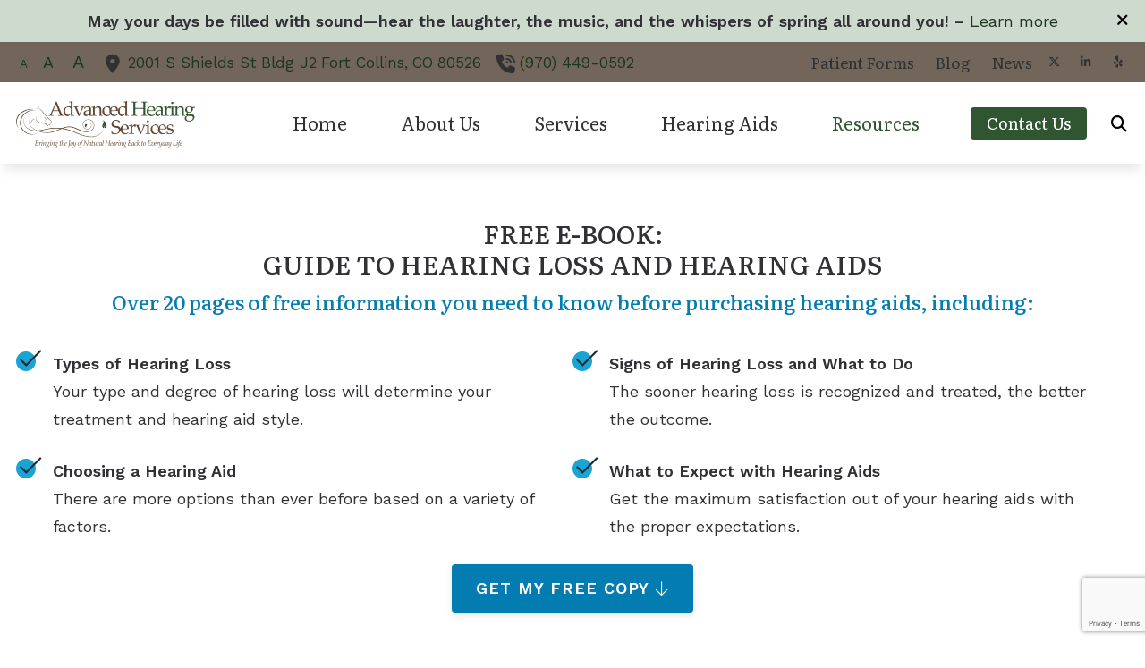

--- FILE ---
content_type: text/html; charset=UTF-8
request_url: https://advancedhearing.net/hearing-resources/consumers-guide-to-hearing-aids/
body_size: 12574
content:
<!DOCTYPE html><html lang="en-US" class="no-js">
<head>
  <meta charset="UTF-8">
<meta http-equiv="X-UA-Compatible" content="IE=edge,chrome=1">
<meta name="viewport" content="width=device-width, user-scalable=yes, initial-scale=1, user-scalable=1">

<link rel="dns-prefetch" href="https://ajax.googleapis.com" />
<link rel="preconnect" href="https://ajax.googleapis.com" />



  <!-- Google Tag Manager -->
  <script>(function(w,d,s,l,i){w[l]=w[l]||[];w[l].push({'gtm.start':
  new Date().getTime(),event:'gtm.js'});var f=d.getElementsByTagName(s)[0],
  j=d.createElement(s),dl=l!='dataLayer'?'&l='+l:'';j.async=true;j.src=
  'https://www.googletagmanager.com/gtm.js?id='+i+dl;f.parentNode.insertBefore(j,f);
  })(window,document,'script','dataLayer','GTM-TV88FCB');</script>
  <!-- End Google Tag Manager -->

  <!-- AD Analytics -->
<script type="text/javascript">
  var _paq = window._paq || [];
  /* tracker methods like "setCustomDimension" should be called before "trackPageView" */
  _paq.push(['trackPageView']);
  _paq.push(['enableLinkTracking']);
  (function() {
    var u="https://analytics.audiologydesign.com/";
    _paq.push(['setTrackerUrl', u+'matomo.php']);
    _paq.push(['setSiteId', 'advancedhearing.net']);
    var d=document, g=d.createElement('script'), s=d.getElementsByTagName('script')[0];
    g.type='text/javascript'; g.async=true; g.defer=true; g.src=u+'matomo.js'; s.parentNode.insertBefore(g,s);
  })();
</script>
<!-- End AD Analytics Code --><script>(function(html){html.className = html.className.replace(/\bno-js\b/,'js')})(document.documentElement);</script>
<meta name='robots' content='noindex, follow' />
	<style>img:is([sizes="auto" i], [sizes^="auto," i]) { contain-intrinsic-size: 3000px 1500px }</style>
	
	<!-- This site is optimized with the Yoast SEO plugin v25.6 - https://yoast.com/wordpress/plugins/seo/ -->
	<title>Consumer&#039;s Guide to Hearing Aids - Advanced Hearing Services</title>
	<meta name="description" content="Download our consumer&#039;s guide to hearing aids and make informed decisions on the purchase of your next hearing aid device." />
	<meta property="og:locale" content="en_US" />
	<meta property="og:type" content="article" />
	<meta property="og:title" content="Consumer&#039;s Guide to Hearing Aids - Advanced Hearing Services" />
	<meta property="og:description" content="Download our consumer&#039;s guide to hearing aids and make informed decisions on the purchase of your next hearing aid device." />
	<meta property="og:url" content="https://advancedhearing.net/hearing-resources/consumers-guide-to-hearing-aids/" />
	<meta property="og:site_name" content="Advanced Hearing Services" />
	<meta property="article:modified_time" content="2022-11-16T21:08:21+00:00" />
	<meta name="twitter:card" content="summary_large_image" />
	<meta name="twitter:label1" content="Est. reading time" />
	<meta name="twitter:data1" content="1 minute" />
	<script type="application/ld+json" class="yoast-schema-graph">{"@context":"https://schema.org","@graph":[{"@type":"WebPage","@id":"https://advancedhearing.net/hearing-resources/consumers-guide-to-hearing-aids/","url":"https://advancedhearing.net/hearing-resources/consumers-guide-to-hearing-aids/","name":"Consumer's Guide to Hearing Aids - Advanced Hearing Services","isPartOf":{"@id":"https://advancedhearing.net/#website"},"datePublished":"2019-10-22T09:50:56+00:00","dateModified":"2022-11-16T21:08:21+00:00","description":"Download our consumer's guide to hearing aids and make informed decisions on the purchase of your next hearing aid device.","breadcrumb":{"@id":"https://advancedhearing.net/hearing-resources/consumers-guide-to-hearing-aids/#breadcrumb"},"inLanguage":"en-US","potentialAction":[{"@type":"ReadAction","target":["https://advancedhearing.net/hearing-resources/consumers-guide-to-hearing-aids/"]}]},{"@type":"BreadcrumbList","@id":"https://advancedhearing.net/hearing-resources/consumers-guide-to-hearing-aids/#breadcrumb","itemListElement":[{"@type":"ListItem","position":1,"name":"Resources","item":"https://advancedhearing.net/hearing-resources/"},{"@type":"ListItem","position":2,"name":"Consumer&#8217;s Guide to Hearing Aids"}]},{"@type":"WebSite","@id":"https://advancedhearing.net/#website","url":"https://advancedhearing.net/","name":"Advanced Hearing Services","description":"","publisher":{"@id":"https://advancedhearing.net/#organization"},"potentialAction":[{"@type":"SearchAction","target":{"@type":"EntryPoint","urlTemplate":"https://advancedhearing.net/?s={search_term_string}"},"query-input":{"@type":"PropertyValueSpecification","valueRequired":true,"valueName":"search_term_string"}}],"inLanguage":"en-US"},{"@type":"Organization","@id":"https://advancedhearing.net/#organization","name":"Advanced Hearing Services","url":"https://advancedhearing.net/","logo":{"@type":"ImageObject","inLanguage":"en-US","@id":"https://advancedhearing.net/#/schema/logo/image/","url":"https://s3.amazonaws.com/media.audiologydesign.com/wp-content/uploads/sites/881/2022/10/27212804/AHSwithTagLine.png","contentUrl":"https://s3.amazonaws.com/media.audiologydesign.com/wp-content/uploads/sites/881/2022/10/27212804/AHSwithTagLine.png","width":2218,"height":607,"caption":"Advanced Hearing Services"},"image":{"@id":"https://advancedhearing.net/#/schema/logo/image/"}}]}</script>
	<!-- / Yoast SEO plugin. -->


<link rel='dns-prefetch' href='//ajax.googleapis.com' />
<link rel='dns-prefetch' href='//cdn.jsdelivr.net' />
<link rel='dns-prefetch' href='//kit.fontawesome.com' />
<link rel='dns-prefetch' href='//www.google.com' />
<link rel='dns-prefetch' href='//website.audiologydesign.com' />
<style id='global-styles-inline-css' type='text/css'>
:root{--wp--preset--aspect-ratio--square: 1;--wp--preset--aspect-ratio--4-3: 4/3;--wp--preset--aspect-ratio--3-4: 3/4;--wp--preset--aspect-ratio--3-2: 3/2;--wp--preset--aspect-ratio--2-3: 2/3;--wp--preset--aspect-ratio--16-9: 16/9;--wp--preset--aspect-ratio--9-16: 9/16;--wp--preset--color--black: #000000;--wp--preset--color--cyan-bluish-gray: #abb8c3;--wp--preset--color--white: #ffffff;--wp--preset--color--pale-pink: #f78da7;--wp--preset--color--vivid-red: #cf2e2e;--wp--preset--color--luminous-vivid-orange: #ff6900;--wp--preset--color--luminous-vivid-amber: #fcb900;--wp--preset--color--light-green-cyan: #7bdcb5;--wp--preset--color--vivid-green-cyan: #00d084;--wp--preset--color--pale-cyan-blue: #8ed1fc;--wp--preset--color--vivid-cyan-blue: #0693e3;--wp--preset--color--vivid-purple: #9b51e0;--wp--preset--color--primary-100: #f7d6d0;--wp--preset--color--primary-200: #efaea1;--wp--preset--color--primary-300: #e78672;--wp--preset--color--primary-400: #df5e43;--wp--preset--color--primary-500: #d83615;--wp--preset--color--primary-600: #ac2b10;--wp--preset--color--primary-700: #81200c;--wp--preset--color--primary-800: #561508;--wp--preset--color--primary-900: #2b0a04;--wp--preset--color--secondary-100: #f7d6d0;--wp--preset--color--secondary-200: #efaea1;--wp--preset--color--secondary-300: #e78672;--wp--preset--color--secondary-400: #df5e43;--wp--preset--color--secondary-500: #d83615;--wp--preset--color--secondary-600: #ac2b10;--wp--preset--color--secondary-700: #81200c;--wp--preset--color--secondary-800: #561508;--wp--preset--color--secondary-900: #2b0a04;--wp--preset--color--tertiary-100: #f7d6d0;--wp--preset--color--tertiary-200: #efaea1;--wp--preset--color--tertiary-300: #e78672;--wp--preset--color--tertiary-400: #df5e43;--wp--preset--color--tertiary-500: #d83615;--wp--preset--color--tertiary-600: #ac2b10;--wp--preset--color--tertiary-700: #81200c;--wp--preset--color--tertiary-800: #561508;--wp--preset--color--tertiary-900: #2b0a04;--wp--preset--color--quaternary-100: #f7d6d0;--wp--preset--color--quaternary-200: #efaea1;--wp--preset--color--quaternary-300: #e78672;--wp--preset--color--quaternary-400: #df5e43;--wp--preset--color--quaternary-500: #d83615;--wp--preset--color--quaternary-600: #ac2b10;--wp--preset--color--quaternary-700: #81200c;--wp--preset--color--quaternary-800: #561508;--wp--preset--color--quaternary-900: #2b0a04;--wp--preset--color--neutral-100: #f7d6d0;--wp--preset--color--neutral-200: #efaea1;--wp--preset--color--neutral-300: #e78672;--wp--preset--color--neutral-400: #df5e43;--wp--preset--color--neutral-500: #d83615;--wp--preset--color--neutral-600: #ac2b10;--wp--preset--color--neutral-700: #81200c;--wp--preset--color--neutral-800: #561508;--wp--preset--color--neutral-900: #2b0a04;--wp--preset--color--contrast-100: #df5e43;--wp--preset--color--contrast-200: #d83615;--wp--preset--color--contrast-300: #ac2b10;--wp--preset--color--contrast-400: #81200c;--wp--preset--color--contrast-500: #561508;--wp--preset--color--contrast-600: #2b0a04;--wp--preset--color--transparent: #00ff00;--wp--preset--gradient--vivid-cyan-blue-to-vivid-purple: linear-gradient(135deg,rgba(6,147,227,1) 0%,rgb(155,81,224) 100%);--wp--preset--gradient--light-green-cyan-to-vivid-green-cyan: linear-gradient(135deg,rgb(122,220,180) 0%,rgb(0,208,130) 100%);--wp--preset--gradient--luminous-vivid-amber-to-luminous-vivid-orange: linear-gradient(135deg,rgba(252,185,0,1) 0%,rgba(255,105,0,1) 100%);--wp--preset--gradient--luminous-vivid-orange-to-vivid-red: linear-gradient(135deg,rgba(255,105,0,1) 0%,rgb(207,46,46) 100%);--wp--preset--gradient--very-light-gray-to-cyan-bluish-gray: linear-gradient(135deg,rgb(238,238,238) 0%,rgb(169,184,195) 100%);--wp--preset--gradient--cool-to-warm-spectrum: linear-gradient(135deg,rgb(74,234,220) 0%,rgb(151,120,209) 20%,rgb(207,42,186) 40%,rgb(238,44,130) 60%,rgb(251,105,98) 80%,rgb(254,248,76) 100%);--wp--preset--gradient--blush-light-purple: linear-gradient(135deg,rgb(255,206,236) 0%,rgb(152,150,240) 100%);--wp--preset--gradient--blush-bordeaux: linear-gradient(135deg,rgb(254,205,165) 0%,rgb(254,45,45) 50%,rgb(107,0,62) 100%);--wp--preset--gradient--luminous-dusk: linear-gradient(135deg,rgb(255,203,112) 0%,rgb(199,81,192) 50%,rgb(65,88,208) 100%);--wp--preset--gradient--pale-ocean: linear-gradient(135deg,rgb(255,245,203) 0%,rgb(182,227,212) 50%,rgb(51,167,181) 100%);--wp--preset--gradient--electric-grass: linear-gradient(135deg,rgb(202,248,128) 0%,rgb(113,206,126) 100%);--wp--preset--gradient--midnight: linear-gradient(135deg,rgb(2,3,129) 0%,rgb(40,116,252) 100%);--wp--preset--font-size--small: 13px;--wp--preset--font-size--medium: 20px;--wp--preset--font-size--large: 36px;--wp--preset--font-size--x-large: 42px;--wp--preset--spacing--20: 0.44rem;--wp--preset--spacing--30: 0.67rem;--wp--preset--spacing--40: 1rem;--wp--preset--spacing--50: 1.5rem;--wp--preset--spacing--60: 2.25rem;--wp--preset--spacing--70: 3.38rem;--wp--preset--spacing--80: 5.06rem;--wp--preset--shadow--natural: 6px 6px 9px rgba(0, 0, 0, 0.2);--wp--preset--shadow--deep: 12px 12px 50px rgba(0, 0, 0, 0.4);--wp--preset--shadow--sharp: 6px 6px 0px rgba(0, 0, 0, 0.2);--wp--preset--shadow--outlined: 6px 6px 0px -3px rgba(255, 255, 255, 1), 6px 6px rgba(0, 0, 0, 1);--wp--preset--shadow--crisp: 6px 6px 0px rgba(0, 0, 0, 1);}:where(.is-layout-flex){gap: 0.5em;}:where(.is-layout-grid){gap: 0.5em;}body .is-layout-flex{display: flex;}.is-layout-flex{flex-wrap: wrap;align-items: center;}.is-layout-flex > :is(*, div){margin: 0;}body .is-layout-grid{display: grid;}.is-layout-grid > :is(*, div){margin: 0;}:where(.wp-block-columns.is-layout-flex){gap: 2em;}:where(.wp-block-columns.is-layout-grid){gap: 2em;}:where(.wp-block-post-template.is-layout-flex){gap: 1.25em;}:where(.wp-block-post-template.is-layout-grid){gap: 1.25em;}.has-black-color{color: var(--wp--preset--color--black) !important;}.has-cyan-bluish-gray-color{color: var(--wp--preset--color--cyan-bluish-gray) !important;}.has-white-color{color: var(--wp--preset--color--white) !important;}.has-pale-pink-color{color: var(--wp--preset--color--pale-pink) !important;}.has-vivid-red-color{color: var(--wp--preset--color--vivid-red) !important;}.has-luminous-vivid-orange-color{color: var(--wp--preset--color--luminous-vivid-orange) !important;}.has-luminous-vivid-amber-color{color: var(--wp--preset--color--luminous-vivid-amber) !important;}.has-light-green-cyan-color{color: var(--wp--preset--color--light-green-cyan) !important;}.has-vivid-green-cyan-color{color: var(--wp--preset--color--vivid-green-cyan) !important;}.has-pale-cyan-blue-color{color: var(--wp--preset--color--pale-cyan-blue) !important;}.has-vivid-cyan-blue-color{color: var(--wp--preset--color--vivid-cyan-blue) !important;}.has-vivid-purple-color{color: var(--wp--preset--color--vivid-purple) !important;}.has-black-background-color{background-color: var(--wp--preset--color--black) !important;}.has-cyan-bluish-gray-background-color{background-color: var(--wp--preset--color--cyan-bluish-gray) !important;}.has-white-background-color{background-color: var(--wp--preset--color--white) !important;}.has-pale-pink-background-color{background-color: var(--wp--preset--color--pale-pink) !important;}.has-vivid-red-background-color{background-color: var(--wp--preset--color--vivid-red) !important;}.has-luminous-vivid-orange-background-color{background-color: var(--wp--preset--color--luminous-vivid-orange) !important;}.has-luminous-vivid-amber-background-color{background-color: var(--wp--preset--color--luminous-vivid-amber) !important;}.has-light-green-cyan-background-color{background-color: var(--wp--preset--color--light-green-cyan) !important;}.has-vivid-green-cyan-background-color{background-color: var(--wp--preset--color--vivid-green-cyan) !important;}.has-pale-cyan-blue-background-color{background-color: var(--wp--preset--color--pale-cyan-blue) !important;}.has-vivid-cyan-blue-background-color{background-color: var(--wp--preset--color--vivid-cyan-blue) !important;}.has-vivid-purple-background-color{background-color: var(--wp--preset--color--vivid-purple) !important;}.has-black-border-color{border-color: var(--wp--preset--color--black) !important;}.has-cyan-bluish-gray-border-color{border-color: var(--wp--preset--color--cyan-bluish-gray) !important;}.has-white-border-color{border-color: var(--wp--preset--color--white) !important;}.has-pale-pink-border-color{border-color: var(--wp--preset--color--pale-pink) !important;}.has-vivid-red-border-color{border-color: var(--wp--preset--color--vivid-red) !important;}.has-luminous-vivid-orange-border-color{border-color: var(--wp--preset--color--luminous-vivid-orange) !important;}.has-luminous-vivid-amber-border-color{border-color: var(--wp--preset--color--luminous-vivid-amber) !important;}.has-light-green-cyan-border-color{border-color: var(--wp--preset--color--light-green-cyan) !important;}.has-vivid-green-cyan-border-color{border-color: var(--wp--preset--color--vivid-green-cyan) !important;}.has-pale-cyan-blue-border-color{border-color: var(--wp--preset--color--pale-cyan-blue) !important;}.has-vivid-cyan-blue-border-color{border-color: var(--wp--preset--color--vivid-cyan-blue) !important;}.has-vivid-purple-border-color{border-color: var(--wp--preset--color--vivid-purple) !important;}.has-vivid-cyan-blue-to-vivid-purple-gradient-background{background: var(--wp--preset--gradient--vivid-cyan-blue-to-vivid-purple) !important;}.has-light-green-cyan-to-vivid-green-cyan-gradient-background{background: var(--wp--preset--gradient--light-green-cyan-to-vivid-green-cyan) !important;}.has-luminous-vivid-amber-to-luminous-vivid-orange-gradient-background{background: var(--wp--preset--gradient--luminous-vivid-amber-to-luminous-vivid-orange) !important;}.has-luminous-vivid-orange-to-vivid-red-gradient-background{background: var(--wp--preset--gradient--luminous-vivid-orange-to-vivid-red) !important;}.has-very-light-gray-to-cyan-bluish-gray-gradient-background{background: var(--wp--preset--gradient--very-light-gray-to-cyan-bluish-gray) !important;}.has-cool-to-warm-spectrum-gradient-background{background: var(--wp--preset--gradient--cool-to-warm-spectrum) !important;}.has-blush-light-purple-gradient-background{background: var(--wp--preset--gradient--blush-light-purple) !important;}.has-blush-bordeaux-gradient-background{background: var(--wp--preset--gradient--blush-bordeaux) !important;}.has-luminous-dusk-gradient-background{background: var(--wp--preset--gradient--luminous-dusk) !important;}.has-pale-ocean-gradient-background{background: var(--wp--preset--gradient--pale-ocean) !important;}.has-electric-grass-gradient-background{background: var(--wp--preset--gradient--electric-grass) !important;}.has-midnight-gradient-background{background: var(--wp--preset--gradient--midnight) !important;}.has-small-font-size{font-size: var(--wp--preset--font-size--small) !important;}.has-medium-font-size{font-size: var(--wp--preset--font-size--medium) !important;}.has-large-font-size{font-size: var(--wp--preset--font-size--large) !important;}.has-x-large-font-size{font-size: var(--wp--preset--font-size--x-large) !important;}
:where(.wp-block-post-template.is-layout-flex){gap: 1.25em;}:where(.wp-block-post-template.is-layout-grid){gap: 1.25em;}
:where(.wp-block-columns.is-layout-flex){gap: 2em;}:where(.wp-block-columns.is-layout-grid){gap: 2em;}
:root :where(.wp-block-pullquote){font-size: 1.5em;line-height: 1.6;}
</style>
<link rel='stylesheet' id='contact-form-7-css' href='https://advancedhearing.net/wp-content/plugins/contact-form-7/includes/css/styles.css?ver=6.1.1' type='text/css' media='all' />
<link rel='stylesheet' id='sp-news-public-css' href='https://website.audiologydesign.com/advancedhearing-net/wp-content/plugins/sp-news-and-widget/assets/css/wpnw-public.css?ver=5.0.4' type='text/css' media='all' />
<link rel='stylesheet' id='swiper-css-css' href='https://cdn.jsdelivr.net/npm/swiper@8/swiper-bundle.min.css?ver=6.8.2' type='text/css' media='all' />
<link rel='stylesheet' id='master-css' href='https://advancedhearing.net/wp-content/themes/Audire/dist/assets/css/style.css?v=1763073896' type='text/css' media='all' />
<style id='root-colors-inline-css' type='text/css'>
:root {
      --color-primary: hsl(121.57894736842,28.358208955224%,26.274509803922%);
      --color-primary-h: 121.57894736842;
      --color-primary-s: 28.358208955224%;
      --color-primary-l: 26.274509803922%;
      --color-primary-100: #eaeeea;--color-primary-200: #d5ddd5;--color-primary-300: #96a996;--color-primary-400: #6e886e;--color-primary-500: #305631;--color-primary-600: #244024;--color-primary-700: #1e351e;--color-primary-800: #122012;--color-primary-900: #060a06;
      --color-secondary: hsl(25.333333333333,30.201342281879%,29.21568627451%);
      --color-secondary-h: 25.333333333333;
      --color-secondary-s: 30.201342281879%;
      --color-secondary-l: 29.21568627451%;
      --color-secondary-100: #efecea;--color-secondary-200: #dfdad6;--color-secondary-300: #afa298;--color-secondary-400: #907e70;--color-secondary-500: #614734;--color-secondary-600: #483527;--color-secondary-700: #3c2c20;--color-secondary-800: #241a13;--color-secondary-900: #0c0806;
      --color-tertiary: hsl(32.5,11.881188118812%,39.607843137255%);
      --color-tertiary-h: 32.5;
      --color-tertiary-s: 11.881188118812%;
      --color-tertiary-l: 39.607843137255%;
      --color-tertiary-100: #f0efee;--color-tertiary-200: #e2e0dd;--color-tertiary-300: #b7b1ab;--color-tertiary-400: #9b938a;--color-tertiary-500: #716659;--color-tertiary-600: #544c42;--color-tertiary-700: #463f37;--color-tertiary-800: #2a2621;--color-tertiary-900: #0e0c0b;
      --color-quaternary: hsl(120,12.941176470588%,83.333333333333%);
      --color-quaternary-h: 120;
      --color-quaternary-s: 12.941176470588%;
      --color-quaternary-l: 83.333333333333%;
      --color-quaternary-100: #fafbfa;--color-quaternary-200: #f5f7f5;--color-quaternary-300: #e6ece6;--color-quaternary-400: #dde5dd;--color-quaternary-500: #cfdacf;--color-quaternary-600: #9ba39b;--color-quaternary-700: #818881;--color-quaternary-800: #4d514d;--color-quaternary-900: #191b19;}
</style>
<style id='root-fonts-inline-css' type='text/css'>

          :root {
              --font-primary: Work Sans, sans-serif;
              --font-headline: Literata, serif;
          }
        
</style>
<script type="text/javascript" src="https://ajax.googleapis.com/ajax/libs/jquery/1.12.4/jquery.min.js?ver=1.12.4" id="jquery-js"></script>
<script src="//kit.fontawesome.com/566b3f5ad8.js?ver=6.8.2" defer="defer" defer type="text/javascript"></script>
<link rel="https://api.w.org/" href="https://advancedhearing.net/wp-json/" /><link rel="alternate" title="JSON" type="application/json" href="https://advancedhearing.net/wp-json/wp/v2/resources/86" /><link rel="EditURI" type="application/rsd+xml" title="RSD" href="https://advancedhearing.net/xmlrpc.php?rsd" />
<meta name="generator" content="WordPress 6.8.2" />
<link rel='shortlink' href='https://advancedhearing.net/?p=86' />
<link rel="alternate" title="oEmbed (JSON)" type="application/json+oembed" href="https://advancedhearing.net/wp-json/oembed/1.0/embed?url=https%3A%2F%2Fadvancedhearing.net%2Fhearing-resources%2Fconsumers-guide-to-hearing-aids%2F" />
<link rel="alternate" title="oEmbed (XML)" type="text/xml+oembed" href="https://advancedhearing.net/wp-json/oembed/1.0/embed?url=https%3A%2F%2Fadvancedhearing.net%2Fhearing-resources%2Fconsumers-guide-to-hearing-aids%2F&#038;format=xml" />

<style>
    html, body, div, span, applet, object, iframe, blockquote, pre, abbr, acronym, address, big, cite, code, del, dfn, em, ins, kbd, q, s, samp, small, strike, strong, sub, sup, tt, var, b, u, i, center, dl, dt, dd, fieldset, form, label, legend, table, caption, tbody, tfoot, thead, tr, th, td, article, aside, canvas, details, embed, figure, figcaption, footer, header, hgroup, menu, nav, output, section, summary, time, mark, audio, video { margin: 0px; padding: 0px; border: 0px; vertical-align: baseline; }
</style>

    <script async src='https://website.audiologydesign.com/?dm=0c576060ce0273ae3da327a2ee3f14c2&amp;action=load&amp;blogid=881&amp;siteid=1&amp;t=1573573167&amp;back=https%3A%2F%2Fadvancedhearing.net%2Fhearing-resources%2Fconsumers-guide-to-hearing-aids%2F' type='text/javascript'></script><link rel="icon" href="https://s3.amazonaws.com/media.audiologydesign.com/wp-content/uploads/sites/881/2022/11/17214720/favicon%402x-100x100.png" sizes="32x32" />
<link rel="icon" href="https://s3.amazonaws.com/media.audiologydesign.com/wp-content/uploads/sites/881/2022/11/17214720/favicon%402x-200x200.png" sizes="192x192" />
<link rel="apple-touch-icon" href="https://s3.amazonaws.com/media.audiologydesign.com/wp-content/uploads/sites/881/2022/11/17214720/favicon%402x-200x200.png" />
<meta name="msapplication-TileImage" content="https://s3.amazonaws.com/media.audiologydesign.com/wp-content/uploads/sites/881/2022/11/17214720/favicon%402x-300x300.png" />
<link rel='preconnect' href='https://fonts.googleapis.com'><link rel='preload' as='style' onload='this.onload=null;this.rel="stylesheet"' href='https://fonts.googleapis.com/css2?family=Literata:ital,wght@0,400..700;1,400..700&family=Work+Sans:ital,wght@0,400..700;1,400..700&display=swap' rel='stylesheet'></head>

<body class="wp-singular resources-template resources-template-page-guide resources-template-page-guide-php single single-resources postid-86 wp-embed-responsive wp-theme-Audire wp-child-theme-audire-advancedhearing"style="background-color:rbga(255,255,255,1);" >
  
      <!-- Google Tag Manager (noscript) -->
    <noscript><iframe src="https://www.googletagmanager.com/ns.html?id=GTM-TV88FCB"
    height="0" width="0" style="display:none;visibility:hidden"></iframe></noscript>
    <!-- End Google Tag Manager (noscript) -->
  
  <div class="site-wrapper">
  
    <a class="skip-link sr-only" href="#content">Skip to Content</a>

    
<header class="site-header site-header--sticky site-header--at-top shadow-header" style="backdrop-filter: blur(0px);" role="banner">

  
<div class="site-header__notification bg-quaternary-500">
  <div class="container max-width-lg notification">
    <input type="checkbox" id="notification__expand" class="notification__expand">
    <div class="notification__content" data-checksum="dddf3cf7d9999de962674451bae6c3bc">
      <p style="text-align: center;"><strong>May your days be filled with sound—hear the laughter, the music, and the whispers of spring all around you! &#8211;</strong> <a href="https://advancedhearing.net/hearing-aids/">Learn more</a></p>
    </div>
    <button  for="notification__expand" class="notification__expander" title="Show More">
      <i class="fa fa-solid fa-chevron-down"></i>
    </button>
  </div>
  <button class="notification__close">
     <i class="fa fa-solid fa-xmark"></i>
  </button>
</div>

  
  <div class="site-header__util bg-tertiary-500 text-white">
    <div class="container max-width-xl justify-between text-inherit">
      <div class="site-header__left">
                      <ul class="resizer list-inline display@md">
              <li class="text-sm"><a href="#" id="smallFont" class="text-white">A</a></li>
              <li><a href="#" id="resetFont">A</a></li>
              <li class="text-lg"><a href="#" id="largeFont">A</a></li>
            </ul>
                                <div class="site-header__left-content">
              <div class="wpsl-locations-details"><div class="wpsl-location-address"><a href="https://advancedhearing.net/locations/co/fort-collins/"><span>2001 S Shields St</span><br/><span>Bldg J2</span><br/><span>Fort Collins, </span><span>CO </span><span>80526 </span><br /></a></div><div class="wpsl-contact-details"><span class="wpsl-contact-details__phone"><a href="tel:(970) 449-0592">(970) 449-0592</a></span><br/></div></div>
            </div>
                </div>
      <div class="site-header__right flex items-center">
                  <nav class="site-nav site-header__nav site-header__nav--util" role="navigation" aria-label="Utility menu">
            <ul class="site-menu site-menu--main-util" role="menu"><li class="site-menu__item site-menu__item--642 color-scheme-" role="menuitem"><a href="https://advancedhearing.net/patient-forms/" class="site-menu__link" title="Patient Forms"><span class="site-menu__link-text">Patient Forms</span></a></li>
<li class="site-menu__item site-menu__item--113 color-scheme-" role="menuitem"><a href="https://advancedhearing.net/blog/" class="site-menu__link" title="Blog"><span class="site-menu__link-text">Blog</span></a></li>
<li class="site-menu__item site-menu__item--112 color-scheme-" role="menuitem"><a href="https://advancedhearing.net/hearing-resources/latest-news/" class="site-menu__link" title="News"><span class="site-menu__link-text">News</span></a></li>
</ul>          </nav>
                
        <ul class="site-header__social-list social-list flex items-center">
                          
      <li class="social-list__item">
        <a class="social-list__link social-list__link social-list__link--twitter" href="https://twitter.com/AdvHearingLLC" target="_blank" title="Visit us on twitter"><i class="fa-brands fa-x-twitter" aria-hidden="true"></i></a>
      </li>

                
      <li class="social-list__item">
        <a class="social-list__link social-list__link social-list__link--linked-in" href="https://www.linkedin.com/in/susan-baker-917b4525/" target="_blank" title="Visit us on linked-in"><i class="fab fa-linkedin-in" aria-hidden="true"></i></a>
      </li>

                
      <li class="social-list__item">
        <a class="social-list__link social-list__link social-list__link--yelp" href="https://www.yelp.com/biz/advanced-hearing-services-fort-collins?osq=hearing+aids" target="_blank" title="Visit us on yelp"><i class="fab fa-yelp" aria-hidden="true"></i></a>
      </li>

              </ul>
      </div>
    </div>
  </div>
  <div class="site-header__main bg-contrast-100">
    <div class="container max-width-xl">

      
  <a href="tel:(970) 449-0592" class="site-header__phone site-header__phone--button phone-modal__open" aria-label="Call us today"><svg xmlns="http://www.w3.org/2000/svg" viewBox="0 0 512 512"><path fill="var(--color-primary)" d="M164.9 24.6c-7.7-18.6-28-28.5-47.4-23.2l-88 24C12.1 30.2 0 46 0 64C0 311.4 200.6 512 448 512c18 0 33.8-12.1 38.6-29.5l24-88c5.3-19.4-4.6-39.7-23.2-47.4l-96-40c-16.3-6.8-35.2-2.1-46.3 11.6L304.7 368C234.3 334.7 177.3 277.7 144 207.3L193.3 167c13.7-11.2 18.4-30 11.6-46.3l-40-96z"/></svg></a>
            
      <a class="site-header__logo" href="https://advancedhearing.net" style="width: calc(200px + var(--nav-button-width)*2)">
        <img width="800" height="219" src="https://s3.amazonaws.com/media.audiologydesign.com/wp-content/uploads/sites/881/2022/11/17214707/Client-Logo%402x.png" class="attachment-full size-full" alt="Client Logo@2x" loaading="lazy" fetchpriority="high" decoding="async" srcset="https://s3.amazonaws.com/media.audiologydesign.com/wp-content/uploads/sites/881/2022/11/17214707/Client-Logo%402x.png 800w, https://s3.amazonaws.com/media.audiologydesign.com/wp-content/uploads/sites/881/2022/11/17214707/Client-Logo%402x-300x82.png 300w, https://s3.amazonaws.com/media.audiologydesign.com/wp-content/uploads/sites/881/2022/11/17214707/Client-Logo%402x-768x210.png 768w" sizes="(max-width: 800px) 100vw, 800px" />      </a>

      <nav class="site-nav site-header__nav site-header__nav--main" role="navigation" aria-label="Main menu">

        <button class="nav-toggle nav-toggle--nav-is-closed" title="toggle navigation" aria-expanded="false">
          <span class="line"></span>
          <span class="line"></span>
          <span class="line"></span>
        </button>
        
        <ul class="site-menu site-menu--main " role="menu"><li class="site-menu__item site-menu__item--122 color-scheme-primary" role="menuitem"><a href="https://advancedhearing.net/" class="site-menu__link" title="Home"><span class="site-menu__link-text">Home</span></a></li>
<li class="site-menu__item site-menu__item--parent site-menu__item--119 color-scheme-primary" role="menuitem" aria-haspopup="true"><a href="https://advancedhearing.net/about-us/" class="site-menu__link" title="About Us"><span class="site-menu__link-text">About Us</span></a>
	<ul class="site-menu__sub-menu site-menu__sub-menu--1" role="menubar">
    <li class="site-menu__sub-menu__item site-menu__sub-menu--1__item site-menu__item---79 color-scheme-primary" role="menuitem"><a href="https://advancedhearing.net/hearing-specialist/" class="site-menu__sub-menu__link site-menu__sub-menu--1__link" title="Our Staff"><span class="site-menu__link-text">Our Staff</span></a></li>
    <li class="site-menu__sub-menu__item site-menu__sub-menu--1__item site-menu__item--108 color-scheme-primary" role="menuitem"><a href="https://advancedhearing.net/patient-spotlight/" class="site-menu__sub-menu__link site-menu__sub-menu--1__link" title="Patient Spotlight"><span class="site-menu__link-text">Patient Spotlight</span></a></li>
    <li class="site-menu__sub-menu__item site-menu__sub-menu--1__item site-menu__item--110 color-scheme-primary" role="menuitem"><a href="https://advancedhearing.net/reviews/" class="site-menu__sub-menu__link site-menu__sub-menu--1__link" title="Reviews"><span class="site-menu__link-text">Reviews</span></a></li>
</ul>
</li>
<li class="site-menu__item site-menu__item--parent site-menu__item---89 color-scheme-primary" role="menuitem" aria-haspopup="true"><a href="https://advancedhearing.net/hearing-care-services/" class="site-menu__link" title="Services"><span class="site-menu__link-text">Services</span></a>
	<ul class="site-menu__sub-menu site-menu__sub-menu--1" role="menubar">
    <li class="site-menu__sub-menu__item site-menu__sub-menu--1__item site-menu__item--94 color-scheme-primary" role="menuitem"><a href="https://advancedhearing.net/hearing-care-services/hearing-aid-fitting-and-programming/" class="site-menu__sub-menu__link site-menu__sub-menu--1__link" title="Hearing Aid Fitting &#038; Programming"><span class="site-menu__link-text">Hearing Aid Fitting &#038; Programming</span></a></li>
    <li class="site-menu__sub-menu__item site-menu__sub-menu--1__item site-menu__item--84 color-scheme-primary" role="menuitem"><a href="https://advancedhearing.net/hearing-care-services/hearing-evaluation/" class="site-menu__sub-menu__link site-menu__sub-menu--1__link" title="Hearing Evaluation"><span class="site-menu__link-text">Hearing Evaluation</span></a></li>
    <li class="site-menu__sub-menu__item site-menu__sub-menu--1__item site-menu__item--80 color-scheme-primary" role="menuitem"><a href="https://advancedhearing.net/hearing-care-services/hearing-aid-evaluation/" class="site-menu__sub-menu__link site-menu__sub-menu--1__link" title="Evaluation for Hearing Aids"><span class="site-menu__link-text">Evaluation for Hearing Aids</span></a></li>
    <li class="site-menu__sub-menu__item site-menu__sub-menu--1__item site-menu__item--514 color-scheme-primary" role="menuitem"><a href="https://advancedhearing.net/hearing-care-services/tinnitus-treatment/" class="site-menu__sub-menu__link site-menu__sub-menu--1__link" title="Tinnitus Treatment Options"><span class="site-menu__link-text">Tinnitus Treatment Options</span></a></li>
    <li class="site-menu__sub-menu__item site-menu__sub-menu--1__item site-menu__item--81 color-scheme-primary" role="menuitem"><a href="https://advancedhearing.net/hearing-care-services/hearing-aid-repair/" class="site-menu__sub-menu__link site-menu__sub-menu--1__link" title="Hearing Aid Repair"><span class="site-menu__link-text">Hearing Aid Repair</span></a></li>
    <li class="site-menu__sub-menu__item site-menu__sub-menu--1__item site-menu__item--79 color-scheme-primary" role="menuitem"><a href="https://advancedhearing.net/hearing-care-services/cerumen-removal/" class="site-menu__sub-menu__link site-menu__sub-menu--1__link" title="Earwax Removal"><span class="site-menu__link-text">Earwax Removal</span></a></li>
</ul>
</li>
<li class="site-menu__item site-menu__item--parent site-menu__item---102 color-scheme-primary" role="menuitem" aria-haspopup="true"><a href="https://advancedhearing.net/hearing-aids/" class="site-menu__link" title="Hearing Aids"><span class="site-menu__link-text">Hearing Aids</span></a>
	<ul class="site-menu__sub-menu site-menu__sub-menu--1" role="menubar">
    <li class="site-menu__sub-menu__item site-menu__sub-menu--1__item site-menu__item--77 color-scheme-primary" role="menuitem"><a href="https://advancedhearing.net/hearing-aids/oticon/" class="site-menu__sub-menu__link site-menu__sub-menu--1__link" title="Oticon Hearing Products"><span class="site-menu__link-text">Oticon Hearing Products</span></a></li>
    <li class="site-menu__sub-menu__item site-menu__sub-menu--1__item site-menu__item--423 color-scheme-primary" role="menuitem"><a href="https://advancedhearing.net/hearing-aids/technology/" class="site-menu__sub-menu__link site-menu__sub-menu--1__link" title="Hearing Aid Technology"><span class="site-menu__link-text">Hearing Aid Technology</span></a></li>
    <li class="site-menu__sub-menu__item site-menu__sub-menu--1__item site-menu__item--140 color-scheme-primary" role="menuitem"><a href="https://advancedhearing.net/hearing-aids/hearing-loss-prevention/" class="site-menu__sub-menu__link site-menu__sub-menu--1__link" title="Hearing Protection"><span class="site-menu__link-text">Hearing Protection</span></a></li>
    <li class="site-menu__sub-menu__item site-menu__sub-menu--1__item site-menu__item--109 color-scheme-primary" role="menuitem"><a href="https://advancedhearing.net/hearing-aids/batteries/" class="site-menu__sub-menu__link site-menu__sub-menu--1__link" title="Hearing Aid Batteries"><span class="site-menu__link-text">Hearing Aid Batteries</span></a></li>
    <li class="site-menu__sub-menu__item site-menu__sub-menu--1__item site-menu__item--87 color-scheme-primary" role="menuitem"><a href="https://advancedhearing.net/hearing-aids/captel/" class="site-menu__sub-menu__link site-menu__sub-menu--1__link" title="CapTel"><span class="site-menu__link-text">CapTel</span></a></li>
    <li class="site-menu__sub-menu__item site-menu__sub-menu--1__item site-menu__item--76 color-scheme-primary" role="menuitem"><a href="https://advancedhearing.net/hearing-aids/lace/" class="site-menu__sub-menu__link site-menu__sub-menu--1__link" title="LACE"><span class="site-menu__link-text">LACE</span></a></li>
</ul>
</li>
<li class="site-menu__item site-menu__item--parent site-menu__item--parent--active site-menu__item--ancestor--active site-menu__mega-menu site-menu__item---122 color-scheme-primary" role="menuitem" aria-haspopup="true"><a href="https://advancedhearing.net/hearing-resources/" class="site-menu__link" title="Resources"><span class="site-menu__link-text">Resources</span></a>
	<ul class="site-menu__sub-menu site-menu__sub-menu--1" role="menubar">
<li class="site-menu__sub-menu__item site-menu__sub-menu__item--column" role="presentation"><ul class="site-menu__sub-menu site-menu__sub-menu--column" role="menu">    <li class="site-menu__sub-menu__item site-menu__sub-menu--1__item site-menu__item--83 color-scheme-primary" role="menuitem"><a href="https://advancedhearing.net/hearing-resources/care-credit/" class="site-menu__sub-menu__link site-menu__sub-menu--1__link" title="Care Credit"><span class="site-menu__link-text">Care Credit</span></a></li>
    <li class="site-menu__item--active site-menu__sub-menu__item site-menu__sub-menu--1__item site-menu__item--86 color-scheme-primary" role="menuitem"><a href="https://advancedhearing.net/hearing-resources/consumers-guide-to-hearing-aids/" class="site-menu__sub-menu__link site-menu__sub-menu--1__link" title="Consumer’s Guide to Hearing Aids"><span class="site-menu__link-text">Consumer’s Guide to Hearing Aids</span></a></li>
    <li class="site-menu__sub-menu__item site-menu__sub-menu--1__item site-menu__item--89 color-scheme-primary" role="menuitem"><a href="https://advancedhearing.net/hearing-resources/faqs/" class="site-menu__sub-menu__link site-menu__sub-menu--1__link" title="Frequently Asked Questions"><span class="site-menu__link-text">Frequently Asked Questions</span></a></li>
    <li class="site-menu__sub-menu__item site-menu__sub-menu--1__item site-menu__item--347 color-scheme-primary" role="menuitem"><a href="https://advancedhearing.net/hearing-resources/how-hearing-works/" class="site-menu__sub-menu__link site-menu__sub-menu--1__link" title="How the Ear Works"><span class="site-menu__link-text">How the Ear Works</span></a></li>
</ul></li><li class="site-menu__sub-menu__item site-menu__sub-menu__item--column" role="presentation"><ul class="site-menu__sub-menu site-menu__sub-menu--column" role="menu">    <li class="site-menu__sub-menu__item site-menu__sub-menu--1__item site-menu__item--148 color-scheme-primary" role="menuitem"><a href="https://advancedhearing.net/hearing-resources/hyperacusis/" class="site-menu__sub-menu__link site-menu__sub-menu--1__link" title="Hyperacusis"><span class="site-menu__link-text">Hyperacusis</span></a></li>
    <li class="site-menu__sub-menu__item site-menu__sub-menu--1__item site-menu__item--88 color-scheme-primary" role="menuitem"><a href="https://advancedhearing.net/hearing-resources/impacts-of-untreated-hearing-loss/" class="site-menu__sub-menu__link site-menu__sub-menu--1__link" title="Impacts of Untreated Hearing Loss"><span class="site-menu__link-text">Impacts of Untreated Hearing Loss</span></a></li>
    <li class="site-menu__sub-menu__item site-menu__sub-menu--1__item site-menu__item--147 color-scheme-primary" role="menuitem"><a href="https://advancedhearing.net/hearing-resources/misophonia/" class="site-menu__sub-menu__link site-menu__sub-menu--1__link" title="Misophonia"><span class="site-menu__link-text">Misophonia</span></a></li>
    <li class="site-menu__sub-menu__item site-menu__sub-menu--1__item site-menu__item--146 color-scheme-primary" role="menuitem"><a href="https://advancedhearing.net/hearing-resources/troubleshooting-videos/" class="site-menu__sub-menu__link site-menu__sub-menu--1__link" title="Troubleshooting Videos"><span class="site-menu__link-text">Troubleshooting Videos</span></a></li>
</ul></li><li class="site-menu__sub-menu__item site-menu__sub-menu__item--column" role="presentation"><ul class="site-menu__sub-menu site-menu__sub-menu--column" role="menu">    <li class="site-menu__sub-menu__item site-menu__sub-menu--1__item site-menu__item--85 color-scheme-primary" role="menuitem"><a href="https://advancedhearing.net/hearing-resources/types-of-hearing-loss/" class="site-menu__sub-menu__link site-menu__sub-menu--1__link" title="Types of Hearing Loss"><span class="site-menu__link-text">Types of Hearing Loss</span></a></li>
    <li class="site-menu__sub-menu__item site-menu__sub-menu--1__item site-menu__item--111 color-scheme-primary" role="menuitem"><a href="https://advancedhearing.net/hearing-resources/understanding-tinnitus/" class="site-menu__sub-menu__link site-menu__sub-menu--1__link" title="Understanding Tinnitus"><span class="site-menu__link-text">Understanding Tinnitus</span></a></li>
    <li class="site-menu__sub-menu__item site-menu__sub-menu--1__item site-menu__item--93 color-scheme-primary" role="menuitem"><a href="https://advancedhearing.net/hearing-resources/your-visit/" class="site-menu__sub-menu__link site-menu__sub-menu--1__link" title="Your Visit"><span class="site-menu__link-text">Your Visit</span></a></li>
</ul>
</ul></li></li>
<li class="site-menu__item site-menu__item--149 site-menu__item--btn-solid color-scheme-primary" role="menuitem"><a href="https://advancedhearing.net/locations/co/fort-collins/" class="site-menu__link" title="Contact Us"><span class="site-menu__link-text">Contact Us</span></a></li>
</ul>        
      </nav>
              <div class="site-header__search-form ">
           
<div class="search">
      
    <button 
      class="search__icon"
      type="button"
      aria-label="Toggle search form"
      >
      <i class="fa-solid fa-magnifying-glass" aria-hidden="true"></i>
      <i class="fa-solid fa-plus" aria-hidden="true"></i>
</button>
    
    <div class="search__field">
      <div class="search__field-wrapper">
        <span class="top-bot"></span>
        <span class="top-bot top-bot-border"></span>
        <div class="search__field-bar">
          <form role="search" method="get" id="search-form" action="https://advancedhearing.net/" class="search__field-form">
            <input type="search" placeholder="Search" aria-label="Search" name="s" id="search-input" value="">
            <button aria-label="Search"><i class="fa-solid fa-magnifying-glass"></i></button>
          </form>
        </div>
      </div>
    </div>
    
</div>        </div>
          </div>
  </div>
</header>
    <main id="content" class="site-content" role="main">
  <div class="interior-page bg-white">
    <section class="guide-section padding-top-xxl ">
      <div class="guide__top">
      <div class="container max-width-lg">
        <div class="text-center text-component">
          <h1 class="text-uppercase">Free E-Book:<br />Guide to hearing loss and hearing aids</h1>
          <h2 class="color">Over 20 pages of free information you need to know before purchasing hearing aids, including:</h2>
        </div>
    
          <ul class="guide__list">
            <li class="guide__list-item"><strong>Types of Hearing Loss</strong><br />
            Your type and degree of hearing loss will determine your treatment and hearing aid style.</li>
            <li class="guide__list-item"><strong>Signs of Hearing Loss and What to Do</strong><br />
            The sooner hearing loss is recognized and treated, the better the outcome.</li>
            <li class="guide__list-item"><strong>Choosing a Hearing Aid</strong><br />
            There are more options than ever before based on a variety of factors.</li>
            <li class="guide__list-item"><strong>What to Expect with Hearing Aids</strong><br />
            Get the maximum satisfaction out of your hearing aids with the proper expectations.</li>
          </ul>
    
          <p class="text-component margin-bottom-xxl text-center"><a class="btn btn--guide" href="#guide-contact">Get My Free Copy <i class="fal fa-arrow-down margin-left-xs"></i></a></p>
      </div>
    </section>
    <section class="guide__middle">
      <div class="container max-width-md text-center">
        <img loading="lazy" src="https://advancedhearing.net/wp-content/themes/Audire/images/guide/landing-page_guide-device-collage.png" alt="Graphic of the inner ear and a tablet showing the cover of the guide and a mobile phone showing the guide next to hearing devices" loading="lazy" class="lazyload aligncenter">  
      </div>
    </section>
    <section>
      <div class="guide__bottom bg-contrast-200 padding-top-xxxl padding-bottom-xxl">
      <div class="container max-width-lg">
        <div class="text-center">
          <h2 style="text-align: center;">Know Before You GO</h2>
    
          <h3 style="text-align: center;">Get your free copy of &ldquo;Guide to Hearing Loss and Hearing Aids!&rdquo;</h3>
    
          <img loading="lazy" src="https://advancedhearing.net/wp-content/themes/Audire/images/guide/landing-page_guide-spread.png" alt="A visual of the contents of the guide and describing over 20 pages of information" class="lazyload aligncenter margin-top-lg">  
    
          <div id="guide-contact">
            <div class="container max-width-xxs wpcf7--wrapper text-component text-center margin-top-md">
              
<div class="wpcf7 no-js" id="wpcf7-f304-o1" lang="en-US" dir="ltr" data-wpcf7-id="304">
<div class="screen-reader-response"><p role="status" aria-live="polite" aria-atomic="true"></p> <ul></ul></div>
<form action="/hearing-resources/consumers-guide-to-hearing-aids/#wpcf7-f304-o1" method="post" class="wpcf7-form init" aria-label="Contact form" novalidate="novalidate" data-status="init">
<fieldset class="hidden-fields-container"><input type="hidden" name="_wpcf7" value="304" /><input type="hidden" name="_wpcf7_version" value="6.1.1" /><input type="hidden" name="_wpcf7_locale" value="en_US" /><input type="hidden" name="_wpcf7_unit_tag" value="wpcf7-f304-o1" /><input type="hidden" name="_wpcf7_container_post" value="0" /><input type="hidden" name="_wpcf7_posted_data_hash" value="" /><input type="hidden" name="_wpcf7_recaptcha_response" value="" />
</fieldset>
<!DOCTYPE html PUBLIC "-//W3C//DTD HTML 4.0 Transitional//EN" "http://www.w3.org/TR/REC-html40/loose.dtd">
<html><body><div class="form__group">
	<p><span class="wpcf7-form-control-wrap" data-name="full-name"><input size="40" maxlength="400" class="wpcf7-form-control wpcf7-text wpcf7-validates-as-required form__input" id="full-name" aria-required="true" aria-invalid="false" value="" type="text" name="full-name" placeholder=" "></span><i class="fa-user fa-light fa-lg"></i><label for="full-name" class="form__label">Full Name</label>
	</p>
</div>
<div class="form__group">
	<p><span class="wpcf7-form-control-wrap" data-name="email-address"><input size="40" maxlength="400" class="wpcf7-form-control wpcf7-email wpcf7-validates-as-required wpcf7-text wpcf7-validates-as-email form__input" id="email-address" aria-required="true" aria-invalid="false" value="" type="email" name="email-address" placeholder=" "></span><label for="email-address" class="form__label">Your Email</label><i class="fa-envelope fa-light fa-lg"></i>
	</p>
</div>
<div class="form__group">
	<p><span class="wpcf7-form-control-wrap" data-name="help-you-with"><select class="wpcf7-form-control wpcf7-select wpcf7-validates-as-required form__select" id="help-you-with" aria-required="true" aria-invalid="false" name="help-you-with"><option value="">&mdash;Please choose an option&mdash;</option><option value="New hearing aids / technology / evaluation">New hearing aids / technology / evaluation</option><option value="Hearing aid less than three years old - adjust / clean / repair">Hearing aid less than three years old - adjust / clean / repair</option><option value="Hearing aid more than three years old - adjust / clean / repair">Hearing aid more than three years old - adjust / clean / repair</option><option value="Hearing protection - musician / hunting / industrial">Hearing protection - musician / hunting / industrial</option><option value="Hearing test / evaluation">Hearing test / evaluation</option><option value="Ringing in my ear / tinnitus or dizziness">Ringing in my ear / tinnitus or dizziness</option><option value="General information about hearing loss / hearing aids">General information about hearing loss / hearing aids</option><option value="Other">Other</option></select></span><label for="help-you-with" class="form__label">What can we help you with?</label>
	</p>
</div>
<input class="wpcf7-form-control wpcf7-hidden" value="guide" type="hidden" name="response-message" placeholder=" ">
<p><button id="submit" class="wpcf7-form-control wpcf7-submit form__submit">Send Message</button>
</p><script defer src="https://static.cloudflareinsights.com/beacon.min.js/vcd15cbe7772f49c399c6a5babf22c1241717689176015" integrity="sha512-ZpsOmlRQV6y907TI0dKBHq9Md29nnaEIPlkf84rnaERnq6zvWvPUqr2ft8M1aS28oN72PdrCzSjY4U6VaAw1EQ==" data-cf-beacon='{"version":"2024.11.0","token":"1f30120f114a4f4b84a4af0141761901","r":1,"server_timing":{"name":{"cfCacheStatus":true,"cfEdge":true,"cfExtPri":true,"cfL4":true,"cfOrigin":true,"cfSpeedBrain":true},"location_startswith":null}}' crossorigin="anonymous"></script>
</body></html>
<div class="wpcf7-response-output" aria-hidden="true"></div>
</form>
</div>

            </div>
            
          </div>
        </div>
      </div>  
      </div>
    </section>
  </div>
  
    </main> <!-- site-content -->
        
    <div class="backtotop-btn">
      <div class="backtotop-inner">
        <i class="fa fa-angle-up"></i>
      </div>
    </div>
    
    <footer class="site-footer site-footer--3_column bg-contrast-100"  role="contentinfo" style="border-top: 5px solid var(--color-secondary-500);">
	<div class="site-footer__main padding-y-lg ">
		<div class="container max-width-lg ">
			<div class="grid grid-gap-lg justify-between">

				<div class="col-2@md col-12">
											<img width="800" height="219" src="https://s3.amazonaws.com/media.audiologydesign.com/wp-content/uploads/sites/881/2022/11/17214707/Client-Logo%402x.png" class="site-footer__logo" alt="Client Logo@2x" loading="lazy" fetchpriority="low" style="width: ;" decoding="async" srcset="https://s3.amazonaws.com/media.audiologydesign.com/wp-content/uploads/sites/881/2022/11/17214707/Client-Logo%402x.png 800w, https://s3.amazonaws.com/media.audiologydesign.com/wp-content/uploads/sites/881/2022/11/17214707/Client-Logo%402x-300x82.png 300w, https://s3.amazonaws.com/media.audiologydesign.com/wp-content/uploads/sites/881/2022/11/17214707/Client-Logo%402x-768x210.png 768w" sizes="(max-width: 800px) 100vw, 800px" />					
					<div class="site-footer__mission"><p><a class="btn btn--primary" href="https://website.audiologydesign.com/advancedhearing-net/locations/co/fort-collins/">Schedule!</a></p>
</div>				</div>

				<div class="col-4@md col-12 text-component">
					<p class="footer-title">Navigation</p>
          <ul class="footer-menu " role="menu"><li class="footer-menu__item footer-menu__item--122 color-scheme-" role="menuitem"><a href="https://advancedhearing.net/" class="footer-menu__link" title="Home"><span class="site-menu__link-text">Home</span></a></li>
<li class="footer-menu__item footer-menu__item--119 color-scheme-" role="menuitem"><a href="https://advancedhearing.net/about-us/" class="footer-menu__link" title="About Us"><span class="site-menu__link-text">About Us</span></a></li>
<li class="footer-menu__item footer-menu__item---89 color-scheme-" role="menuitem"><a href="https://advancedhearing.net/hearing-care-services/" class="footer-menu__link" title="Services"><span class="site-menu__link-text">Services</span></a></li>
<li class="footer-menu__item footer-menu__item---102 color-scheme-" role="menuitem"><a href="https://advancedhearing.net/hearing-aids/" class="footer-menu__link" title="Hearing Aids"><span class="site-menu__link-text">Hearing Aids</span></a></li>
<li class="footer-menu__item footer-menu__item---122 color-scheme-" role="menuitem"><a href="https://advancedhearing.net/hearing-resources/" class="footer-menu__link" title="Resources"><span class="site-menu__link-text">Resources</span></a></li>
<li class="footer-menu__item footer-menu__item--113 color-scheme-" role="menuitem"><a href="https://advancedhearing.net/blog/" class="footer-menu__link" title="Blog"><span class="site-menu__link-text">Blog</span></a></li>
<li class="footer-menu__item footer-menu__item--149 color-scheme-" role="menuitem"><a href="https://advancedhearing.net/locations/co/fort-collins/" class="footer-menu__link" title="Location"><span class="site-menu__link-text">Location</span></a></li>
<li class="footer-menu__item footer-menu__item--120 color-scheme-" role="menuitem"><a href="https://advancedhearing.net/contact-us/" class="footer-menu__link" title="Contact Us"><span class="site-menu__link-text">Contact Us</span></a></li>
</ul>          				</div>

				<div class="col-3@md col-12">
					<div class="site-footer__right-side">
						<h4>Get In Touch</h4>
<div class="wpsl-locations-details"><div class="wpsl-location-address"><a href="https://advancedhearing.net/locations/co/fort-collins/"><span>2001 S Shields St</span><br/><span>Bldg J2</span><br/><span>Fort Collins, </span><span>CO </span><span>80526 </span><br /></a></div><div class="wpsl-contact-details"><span class="wpsl-contact-details__phone"><a href="tel:(970) 449-0592">(970) 449-0592</a></span><br/></div></div>
					</div>
					<div class="site-footer__social">
						<ul class="site-footer__social-list social-list flex items-center text-white">
							                
      <li class="social-list__item">
        <a class="social-list__link social-list__link--twitter bg-twitter" href="https://twitter.com/AdvHearingLLC" target="_blank" title="Visit us on twitter"><i class="fa-brands fa-x-twitter" aria-hidden="true"></i></a>
      </li>

                
      <li class="social-list__item">
        <a class="social-list__link social-list__link--linked-in bg-linked-in" href="https://www.linkedin.com/in/susan-baker-917b4525/" target="_blank" title="Visit us on linked-in"><i class="fab fa-linkedin-in" aria-hidden="true"></i></a>
      </li>

                
      <li class="social-list__item">
        <a class="social-list__link social-list__link--yelp bg-yelp" href="https://www.yelp.com/biz/advanced-hearing-services-fort-collins?osq=hearing+aids" target="_blank" title="Visit us on yelp"><i class="fab fa-yelp" aria-hidden="true"></i></a>
      </li>

      						</ul>
					</div>
				</div>
			</div>
      
		</div> <!-- container -->
	</div>
	
	<div class="site-footer__meta text-center padding-y-sm bg-secondary-200 ">
	  		<p class="text-sm">Site Designed by <a href="https://audiologydesign.com" class="site-footer__meta-link" target="_blank" rel="noopener noreferrer">AudiologyDesign</a> | 2025 All Rights Reserved</p>
	</div>
</footer>
    
  </div> <!-- site-wrapper -->

  <script type="speculationrules">
{"prefetch":[{"source":"document","where":{"and":[{"href_matches":"\/*"},{"not":{"href_matches":["\/wp-*.php","\/wp-admin\/*","\/advancedhearing-net\/wp-content\/uploads\/sites\/881\/*","\/advancedhearing-net\/wp-content\/*","\/wp-content\/plugins\/*","\/wp-content\/themes\/audire-advancedhearing\/*","\/wp-content\/themes\/Audire\/*","\/*\\?(.+)"]}},{"not":{"selector_matches":"a[rel~=\"nofollow\"]"}},{"not":{"selector_matches":".no-prefetch, .no-prefetch a"}}]},"eagerness":"conservative"}]}
</script>
<script type="application/ld+json">{"@context":"https://schema.org","@graph":[{"@type": "LocalBusiness","name": "Advanced Hearing Services","url": "https://advancedhearing.net/locations/co/fort-collins/","address": {"@type": "PostalAddress","streetAddress": "2001 S Shields St","addressLocality": "Fort Collins","addressRegion": "CO","postalCode": "80526","addressCountry": "US"},"telephone": "(970) 449-0592","openingHoursSpecification": [{"@type": "OpeningHoursSpecification","dayOfWeek": ["monday"],"opens": "9:00 AM","closes": "4:30 PM"},{"@type": "OpeningHoursSpecification","dayOfWeek": ["tuesday"],"opens": "9:00 AM","closes": "4:30 PM"},{"@type": "OpeningHoursSpecification","dayOfWeek": ["wednesday"],"opens": "9:00 AM","closes": "4:30 PM"},{"@type": "OpeningHoursSpecification","dayOfWeek": ["thursday"],"opens": "9:00 AM","closes": "4:30 PM"},{"@type": "OpeningHoursSpecification","dayOfWeek": ["friday"],"opens": "Closed","closes": "Closed"},{"@type": "OpeningHoursSpecification","dayOfWeek": ["saturday"],"opens": "Closed","closes": "Closed"},{"@type": "OpeningHoursSpecification","dayOfWeek": ["sunday"],"opens": "Closed","closes": "Closed"}],"geo": {"@type": "GeoCoordinates","latitude": 40.560112,"longitude": -105.097539},"image": "https://s3.amazonaws.com/media.audiologydesign.com/wp-content/uploads/sites/881/2022/10/18191706/Bldg-J2-2-scaled.jpg"}]}</script><script type="text/javascript" src="https://advancedhearing.net/wp-includes/js/dist/hooks.min.js?ver=4d63a3d491d11ffd8ac6" id="wp-hooks-js"></script>
<script type="text/javascript" src="https://advancedhearing.net/wp-includes/js/dist/i18n.min.js?ver=5e580eb46a90c2b997e6" id="wp-i18n-js"></script>
<script type="text/javascript" id="wp-i18n-js-after">
/* <![CDATA[ */
wp.i18n.setLocaleData( { 'text direction\u0004ltr': [ 'ltr' ] } );
/* ]]> */
</script>
<script type="text/javascript" src="https://advancedhearing.net/wp-content/plugins/contact-form-7/includes/swv/js/index.js?ver=6.1.1" id="swv-js"></script>
<script type="text/javascript" id="contact-form-7-js-before">
/* <![CDATA[ */
var wpcf7 = {
    "api": {
        "root": "https:\/\/advancedhearing.net\/wp-json\/",
        "namespace": "contact-form-7\/v1"
    },
    "cached": 1
};
/* ]]> */
</script>
<script type="text/javascript" src="https://advancedhearing.net/wp-content/plugins/contact-form-7/includes/js/index.js?ver=6.1.1" id="contact-form-7-js"></script>
<script type="text/javascript" src="https://advancedhearing.net/wp-content/themes/Audire/dist/assets/js/media-check.js?ver=6.8.2" id="mediacheck-js-js"></script>
<script type="text/javascript" src="https://advancedhearing.net/wp-content/themes/Audire/dist/assets/js/modernizr-custom.js?ver=6.8.2" id="modernizr-js"></script>
<script src="//cdn.jsdelivr.net/npm/lazyload@2.0.0-rc.2/lazyload.js?ver=6.8.2" defer="defer" defer type="text/javascript"></script>
<script type="text/javascript" src="https://advancedhearing.net/wp-content/themes/Audire/dist/assets/js/navigation.js?ver=1761147490" id="nav-js-js"></script>
<script src="https://advancedhearing.net/wp-content/themes/Audire/dist/assets/js/main.js?ver=6.8.2" defer="defer" defer type="text/javascript"></script>
<script type="text/javascript" src="https://advancedhearing.net/wp-content/themes/Audire/dist/assets/js/text-resizer.js?ver=6.8.2" id="text-sizer-js"></script>
<script type="text/javascript" src="https://advancedhearing.net/wp-content/themes/Audire/dist/assets/js/search.js?ver=6.8.2" id="search-js"></script>
<script type="text/javascript" src="https://advancedhearing.net/wp-content/themes/Audire/dist/assets/js/reviews.js?ver=6.8.2" id="wad-reviews-js"></script>
<script type="text/javascript" src="https://www.google.com/recaptcha/api.js?render=6LcOls8jAAAAAP6CA1Fx5IChiSnKh7BzLrQuuYyE&amp;ver=3.0" id="google-recaptcha-js"></script>
<script type="text/javascript" src="https://advancedhearing.net/wp-includes/js/dist/vendor/wp-polyfill.min.js?ver=3.15.0" id="wp-polyfill-js"></script>
<script type="text/javascript" id="wpcf7-recaptcha-js-before">
/* <![CDATA[ */
var wpcf7_recaptcha = {
    "sitekey": "6LcOls8jAAAAAP6CA1Fx5IChiSnKh7BzLrQuuYyE",
    "actions": {
        "homepage": "homepage",
        "contactform": "contactform"
    }
};
/* ]]> */
</script>
<script type="text/javascript" src="https://advancedhearing.net/wp-content/plugins/contact-form-7/modules/recaptcha/index.js?ver=6.1.1" id="wpcf7-recaptcha-js"></script>
<script type="text/javascript" id="wad-cf7-js-before">
/* <![CDATA[ */
const AUDIRE = {"homeUri":"https:\/\/advancedhearing.net"}
/* ]]> */
</script>
<script type="text/javascript" src="https://advancedhearing.net/wp-content/themes/Audire/dist/assets/js/wpcf7.js?ver=6.8.2" id="wad-cf7-js"></script>
<script type="text/javascript" src="https://advancedhearing.net/wp-content/themes/Audire/dist/assets/js/notifications.js?ver=6.8.2" id="notification-banner-js"></script>
  </body>
</html>

<!-- Performance optimized by Redis Object Cache. Learn more: https://wprediscache.com -->


--- FILE ---
content_type: text/html; charset=utf-8
request_url: https://www.google.com/recaptcha/api2/anchor?ar=1&k=6LcOls8jAAAAAP6CA1Fx5IChiSnKh7BzLrQuuYyE&co=aHR0cHM6Ly9hZHZhbmNlZGhlYXJpbmcubmV0OjQ0Mw..&hl=en&v=TkacYOdEJbdB_JjX802TMer9&size=invisible&anchor-ms=20000&execute-ms=15000&cb=bdlb8z9itdim
body_size: 45005
content:
<!DOCTYPE HTML><html dir="ltr" lang="en"><head><meta http-equiv="Content-Type" content="text/html; charset=UTF-8">
<meta http-equiv="X-UA-Compatible" content="IE=edge">
<title>reCAPTCHA</title>
<style type="text/css">
/* cyrillic-ext */
@font-face {
  font-family: 'Roboto';
  font-style: normal;
  font-weight: 400;
  src: url(//fonts.gstatic.com/s/roboto/v18/KFOmCnqEu92Fr1Mu72xKKTU1Kvnz.woff2) format('woff2');
  unicode-range: U+0460-052F, U+1C80-1C8A, U+20B4, U+2DE0-2DFF, U+A640-A69F, U+FE2E-FE2F;
}
/* cyrillic */
@font-face {
  font-family: 'Roboto';
  font-style: normal;
  font-weight: 400;
  src: url(//fonts.gstatic.com/s/roboto/v18/KFOmCnqEu92Fr1Mu5mxKKTU1Kvnz.woff2) format('woff2');
  unicode-range: U+0301, U+0400-045F, U+0490-0491, U+04B0-04B1, U+2116;
}
/* greek-ext */
@font-face {
  font-family: 'Roboto';
  font-style: normal;
  font-weight: 400;
  src: url(//fonts.gstatic.com/s/roboto/v18/KFOmCnqEu92Fr1Mu7mxKKTU1Kvnz.woff2) format('woff2');
  unicode-range: U+1F00-1FFF;
}
/* greek */
@font-face {
  font-family: 'Roboto';
  font-style: normal;
  font-weight: 400;
  src: url(//fonts.gstatic.com/s/roboto/v18/KFOmCnqEu92Fr1Mu4WxKKTU1Kvnz.woff2) format('woff2');
  unicode-range: U+0370-0377, U+037A-037F, U+0384-038A, U+038C, U+038E-03A1, U+03A3-03FF;
}
/* vietnamese */
@font-face {
  font-family: 'Roboto';
  font-style: normal;
  font-weight: 400;
  src: url(//fonts.gstatic.com/s/roboto/v18/KFOmCnqEu92Fr1Mu7WxKKTU1Kvnz.woff2) format('woff2');
  unicode-range: U+0102-0103, U+0110-0111, U+0128-0129, U+0168-0169, U+01A0-01A1, U+01AF-01B0, U+0300-0301, U+0303-0304, U+0308-0309, U+0323, U+0329, U+1EA0-1EF9, U+20AB;
}
/* latin-ext */
@font-face {
  font-family: 'Roboto';
  font-style: normal;
  font-weight: 400;
  src: url(//fonts.gstatic.com/s/roboto/v18/KFOmCnqEu92Fr1Mu7GxKKTU1Kvnz.woff2) format('woff2');
  unicode-range: U+0100-02BA, U+02BD-02C5, U+02C7-02CC, U+02CE-02D7, U+02DD-02FF, U+0304, U+0308, U+0329, U+1D00-1DBF, U+1E00-1E9F, U+1EF2-1EFF, U+2020, U+20A0-20AB, U+20AD-20C0, U+2113, U+2C60-2C7F, U+A720-A7FF;
}
/* latin */
@font-face {
  font-family: 'Roboto';
  font-style: normal;
  font-weight: 400;
  src: url(//fonts.gstatic.com/s/roboto/v18/KFOmCnqEu92Fr1Mu4mxKKTU1Kg.woff2) format('woff2');
  unicode-range: U+0000-00FF, U+0131, U+0152-0153, U+02BB-02BC, U+02C6, U+02DA, U+02DC, U+0304, U+0308, U+0329, U+2000-206F, U+20AC, U+2122, U+2191, U+2193, U+2212, U+2215, U+FEFF, U+FFFD;
}
/* cyrillic-ext */
@font-face {
  font-family: 'Roboto';
  font-style: normal;
  font-weight: 500;
  src: url(//fonts.gstatic.com/s/roboto/v18/KFOlCnqEu92Fr1MmEU9fCRc4AMP6lbBP.woff2) format('woff2');
  unicode-range: U+0460-052F, U+1C80-1C8A, U+20B4, U+2DE0-2DFF, U+A640-A69F, U+FE2E-FE2F;
}
/* cyrillic */
@font-face {
  font-family: 'Roboto';
  font-style: normal;
  font-weight: 500;
  src: url(//fonts.gstatic.com/s/roboto/v18/KFOlCnqEu92Fr1MmEU9fABc4AMP6lbBP.woff2) format('woff2');
  unicode-range: U+0301, U+0400-045F, U+0490-0491, U+04B0-04B1, U+2116;
}
/* greek-ext */
@font-face {
  font-family: 'Roboto';
  font-style: normal;
  font-weight: 500;
  src: url(//fonts.gstatic.com/s/roboto/v18/KFOlCnqEu92Fr1MmEU9fCBc4AMP6lbBP.woff2) format('woff2');
  unicode-range: U+1F00-1FFF;
}
/* greek */
@font-face {
  font-family: 'Roboto';
  font-style: normal;
  font-weight: 500;
  src: url(//fonts.gstatic.com/s/roboto/v18/KFOlCnqEu92Fr1MmEU9fBxc4AMP6lbBP.woff2) format('woff2');
  unicode-range: U+0370-0377, U+037A-037F, U+0384-038A, U+038C, U+038E-03A1, U+03A3-03FF;
}
/* vietnamese */
@font-face {
  font-family: 'Roboto';
  font-style: normal;
  font-weight: 500;
  src: url(//fonts.gstatic.com/s/roboto/v18/KFOlCnqEu92Fr1MmEU9fCxc4AMP6lbBP.woff2) format('woff2');
  unicode-range: U+0102-0103, U+0110-0111, U+0128-0129, U+0168-0169, U+01A0-01A1, U+01AF-01B0, U+0300-0301, U+0303-0304, U+0308-0309, U+0323, U+0329, U+1EA0-1EF9, U+20AB;
}
/* latin-ext */
@font-face {
  font-family: 'Roboto';
  font-style: normal;
  font-weight: 500;
  src: url(//fonts.gstatic.com/s/roboto/v18/KFOlCnqEu92Fr1MmEU9fChc4AMP6lbBP.woff2) format('woff2');
  unicode-range: U+0100-02BA, U+02BD-02C5, U+02C7-02CC, U+02CE-02D7, U+02DD-02FF, U+0304, U+0308, U+0329, U+1D00-1DBF, U+1E00-1E9F, U+1EF2-1EFF, U+2020, U+20A0-20AB, U+20AD-20C0, U+2113, U+2C60-2C7F, U+A720-A7FF;
}
/* latin */
@font-face {
  font-family: 'Roboto';
  font-style: normal;
  font-weight: 500;
  src: url(//fonts.gstatic.com/s/roboto/v18/KFOlCnqEu92Fr1MmEU9fBBc4AMP6lQ.woff2) format('woff2');
  unicode-range: U+0000-00FF, U+0131, U+0152-0153, U+02BB-02BC, U+02C6, U+02DA, U+02DC, U+0304, U+0308, U+0329, U+2000-206F, U+20AC, U+2122, U+2191, U+2193, U+2212, U+2215, U+FEFF, U+FFFD;
}
/* cyrillic-ext */
@font-face {
  font-family: 'Roboto';
  font-style: normal;
  font-weight: 900;
  src: url(//fonts.gstatic.com/s/roboto/v18/KFOlCnqEu92Fr1MmYUtfCRc4AMP6lbBP.woff2) format('woff2');
  unicode-range: U+0460-052F, U+1C80-1C8A, U+20B4, U+2DE0-2DFF, U+A640-A69F, U+FE2E-FE2F;
}
/* cyrillic */
@font-face {
  font-family: 'Roboto';
  font-style: normal;
  font-weight: 900;
  src: url(//fonts.gstatic.com/s/roboto/v18/KFOlCnqEu92Fr1MmYUtfABc4AMP6lbBP.woff2) format('woff2');
  unicode-range: U+0301, U+0400-045F, U+0490-0491, U+04B0-04B1, U+2116;
}
/* greek-ext */
@font-face {
  font-family: 'Roboto';
  font-style: normal;
  font-weight: 900;
  src: url(//fonts.gstatic.com/s/roboto/v18/KFOlCnqEu92Fr1MmYUtfCBc4AMP6lbBP.woff2) format('woff2');
  unicode-range: U+1F00-1FFF;
}
/* greek */
@font-face {
  font-family: 'Roboto';
  font-style: normal;
  font-weight: 900;
  src: url(//fonts.gstatic.com/s/roboto/v18/KFOlCnqEu92Fr1MmYUtfBxc4AMP6lbBP.woff2) format('woff2');
  unicode-range: U+0370-0377, U+037A-037F, U+0384-038A, U+038C, U+038E-03A1, U+03A3-03FF;
}
/* vietnamese */
@font-face {
  font-family: 'Roboto';
  font-style: normal;
  font-weight: 900;
  src: url(//fonts.gstatic.com/s/roboto/v18/KFOlCnqEu92Fr1MmYUtfCxc4AMP6lbBP.woff2) format('woff2');
  unicode-range: U+0102-0103, U+0110-0111, U+0128-0129, U+0168-0169, U+01A0-01A1, U+01AF-01B0, U+0300-0301, U+0303-0304, U+0308-0309, U+0323, U+0329, U+1EA0-1EF9, U+20AB;
}
/* latin-ext */
@font-face {
  font-family: 'Roboto';
  font-style: normal;
  font-weight: 900;
  src: url(//fonts.gstatic.com/s/roboto/v18/KFOlCnqEu92Fr1MmYUtfChc4AMP6lbBP.woff2) format('woff2');
  unicode-range: U+0100-02BA, U+02BD-02C5, U+02C7-02CC, U+02CE-02D7, U+02DD-02FF, U+0304, U+0308, U+0329, U+1D00-1DBF, U+1E00-1E9F, U+1EF2-1EFF, U+2020, U+20A0-20AB, U+20AD-20C0, U+2113, U+2C60-2C7F, U+A720-A7FF;
}
/* latin */
@font-face {
  font-family: 'Roboto';
  font-style: normal;
  font-weight: 900;
  src: url(//fonts.gstatic.com/s/roboto/v18/KFOlCnqEu92Fr1MmYUtfBBc4AMP6lQ.woff2) format('woff2');
  unicode-range: U+0000-00FF, U+0131, U+0152-0153, U+02BB-02BC, U+02C6, U+02DA, U+02DC, U+0304, U+0308, U+0329, U+2000-206F, U+20AC, U+2122, U+2191, U+2193, U+2212, U+2215, U+FEFF, U+FFFD;
}

</style>
<link rel="stylesheet" type="text/css" href="https://www.gstatic.com/recaptcha/releases/TkacYOdEJbdB_JjX802TMer9/styles__ltr.css">
<script nonce="s1GmTzF7Sht4RMDbAEqOLQ" type="text/javascript">window['__recaptcha_api'] = 'https://www.google.com/recaptcha/api2/';</script>
<script type="text/javascript" src="https://www.gstatic.com/recaptcha/releases/TkacYOdEJbdB_JjX802TMer9/recaptcha__en.js" nonce="s1GmTzF7Sht4RMDbAEqOLQ">
      
    </script></head>
<body><div id="rc-anchor-alert" class="rc-anchor-alert"></div>
<input type="hidden" id="recaptcha-token" value="[base64]">
<script type="text/javascript" nonce="s1GmTzF7Sht4RMDbAEqOLQ">
      recaptcha.anchor.Main.init("[\x22ainput\x22,[\x22bgdata\x22,\x22\x22,\[base64]/[base64]/[base64]/[base64]/[base64]/MjU1Onk/NToyKSlyZXR1cm4gZmFsc2U7cmV0dXJuIEMuWj0oUyhDLChDLk9ZPWIsaz1oKHk/[base64]/[base64]/[base64]/[base64]/[base64]/bmV3IERbUV0oZlswXSk6Yz09Mj9uZXcgRFtRXShmWzBdLGZbMV0pOmM9PTM/bmV3IERbUV0oZlswXSxmWzFdLGZbMl0pOmM9PTQ/[base64]/[base64]/[base64]\x22,\[base64]\\u003d\\u003d\x22,\[base64]/[base64]/DuVlzKFbCsMOJbWbCs2hsw6/DrcKoXV3Do8OZwowjwqgZMsKCKsK3d33ChmzChB4xw4VQU2fCvMKZw6LCn8Ozw7DCp8OZw58lwqZcwp7CtsKOwp/Cn8O/wqMCw4XClTLCgXZ0w7PDnsKzw7zDvMOhwp/DlsKRCXPCnMKGeVMGD8K6McKsJRvCusKFw49rw4/CtcOtwpHDihlucsKTE8K3wpjCs8KtFRfCoBNUw6/[base64]/[base64]/DlMOZwobDmmtLAwDDkcKQDULDhUxRDyjDgsOFwqbDqcOHwobCihfCmsK2BhHCjMKhwosSw5HDkjFBw7UrN8KeVMKhwpjDscKkV21cwqvDvw44KRdUWMK2wp9gbMOdwoLCqXfDuD9uacO+MzHChMOdw4TDgsKKwqHDimt8IwMEewlBHcKQwq9RaX/DkcOOXcKkRAfCpijCkxHCpcObw5jChQfDu8KDwo3CssOtIcKXZ8OcMXnCn1YLW8KQw7bDpMKHwrPDoMKhw5tdwq1rw67Cm8OiHMK+wqfCknjCksKwT2XDq8OSwoQxEyzCm8KADcObD8Kpw43CucO+Wk3CsU7ChMKqw78ewr42w7h7eGALBC96w4fClD/CqTNSeAJ4w5QBVCYYNMO+F3Nnw5g6DSQWwp4xScK0WMK/UxbDolrDksKow43Dk0fCkMOoDjEeK1HCp8KPw4bDssKKaMOhGsO4w7bCgX7DosK0LGvCqsKuXcOrwr7DtsO7ei7ConDDhXfDrsO2TsO0a8OCB8OxwqgdGsOfwpfCtcOHCgLCuhYNwpHDg3kRwoREw7vDj8Kew7MTDsOpwpHDuUvDsWPDqcKLLVpfT8O3w5/CqMKuFGpQw4PCjcKQwp11MMO9w6/Di1hKw7nDtAo6wq7DujQ4wqtmHMK7w68Bw4d0ZsOuZHvCrRJAesK5wovCj8OJw73CrcOqw69oEjDCmMKNwrzCnC4VecOWw7I8dMOHw5pQa8OXw4fDqgljw5x0wpHClyVeSMOIwrXDpsOrLMKIwq/DqcKkdsKpw4rCmDINQmEdSC/ClMO3w7VLHsOjAzNaw6/Dll7DuU3DnAQUNMKqw5MzA8K0wotiwrDDrsONFD/DkcKieTjCo3fCq8KcD8OAw7TDln9IwpHDnMOqwojCmMOrwo/[base64]/[base64]/Cp8K8bsOcasKEwrHCqMK0woDDhhDCksOQw6DDl8KxAXMxwrDCtMO/woPDsClCwqjDjcOGw4fCqAtTw7gUCMKBaRDCmsK4w6caTcOFM3jDoywnPEMqVsKgw4tScBbDiW/ChC1vPw1dRS3DgMK0wo7CpzXCphkxOx0hw78pKC9uwrTCt8Oew7pdw65kw5zDrMKWwpMlw70kwqjDpi/ClBPDncObwo/[base64]/V8OhTV/DvMKqw7jCtyXDohXCrsKAwo7CuMOzesORwpPChsOJdXXCqn7DgivDicKpwrdOwobDiDkjw5ZxwpFREMKbw4jCpBfDscKUPcKGLAxzOsKrMzXCssOPSjtHeMK5JsOkw75Gw5XDjA9qNsKEwq8WZzbDjcKqw7TDhcKiwrl/w7bCukU6QcKRw7FBfyDDnsKHW8KjwpHDmcOPScOXZ8KxwpVqdDEQwrHDgl1VUsOkw7nCqzlGI8Kpw6lmw5MiIj04woleBD4swptjwqEpcEQ1wovDqcOIwoMYwog6CxnDlsOFPU/DsMOUKcKZwrDDgS4pc8KvwrcFwqtJw48uwrMvNWjDqSzClsKQBsOWwp8yesK3wr7CvsObwrA2wrkHTiEfwpfDu8O5JSJCVD7CscOnw6ozw4UzXFsjw5nCrsOnwqDDnWjDucOwwrMJL8OdRmdecy1jw6zDp3LCncODUcOqwoYQw6l/w6lACH/[base64]/Ci8OMN8KKwoHCjw/[base64]/w6PDtsKww6NNw59pJsO7YBdNwprDrcK+OF/DsCTCpS5YTMOrw756F8OEdCxww5/DoBlsVsKTdcOAwrXDt8KRD8K8worDpk7CrsOkG24gUFMjckzDpT7DjsKAPcOIJsKzSjvDlEwzMRJkIsKGw60uw5zCvRMhLQlsUcOFw71YezkdSWhnwopPwqIJcWNjDsO1w55bw7lvRyBdVwtGLUfCu8ONNyIGw6rCs8OyGcKqCwfDsR/Crkk+Z1jCu8KZTMKXDcO8wqfCiB3DrxZwwoTDkm/Ct8Oiwog2XMOIwqxxwqc0wrnDsMOOw4HDtsKrJMOEGA0pOcKBMnsaf8Kyw7/DjCvCo8OUwqPCtcOsCSLCligddsOaGzLCtMOOOMOvYHPCocOoRMODGMKMwr7Drz8ywoEuwrnDm8OQwqpfXiDDjcO3w7EIFTdNw54vPcOiJwbDn8K6SxhDw7LCpBYwOcOFXlfCjcKLw5PCsSvDrXnDscOyw6/CpncIU8KWIWHCkGzChMKpw5tVwo/DjcOwwo0hSF/Dgygawo8aLsOkN1VteMOowq4Pf8KswrTDmsOXIn7Ct8Khw53CoAnDusOHw5/Dp8K5w5powohXYn1gwrbCjyBDQ8Kew6LCpsKwR8Ogw7XDjsKxwpBpTlRFNcKlOMKBwrIdOsKUIcOIEcKowpHDtVLCtmjDjMK6wo/CsMOcwo19WsO2wqLDj3sGAm7CgiY/wqc8woo+w5jCsVHCrsORwpnDmVJzwobDo8O3PQ3CvsOhw78LwrzCiR9Ww5U0wok7wqoyw5fChMOADcK1wro1w4R7QMKlWMO7ZyvCnljDm8OwcMKGb8KxwpcPw7hvDsOHw74EwpR0w7wvGMK4w5fClMO4R3kow5M0woLDrMOwM8KIw7/CvsKowrdwwrrCjsKew4HDrsO+PD4dwo1Tw6MBGDxpw45mLsO/[base64]/[base64]/DocKCTMKjw5gND0IIw4TCoMOtaTLCmMKqw5x4w7jDnVA0wrRSZcK7wq3DpsKVAcOCRzrChwE8Vw/CosO4KnjDqhfCoMKkw7zDusO3wqIQUCPCnG/[base64]/CkRTDmT8pwpXDq8OTb1Q1fkjCmwgDIUDDj8KJQWjDqCDDmnXDpUkDw4ZCRDDCl8OhfsKCw5fDqcKkw5vCkld/[base64]/CgMKDXFBJeyIJw6vCjhHCkkLCp314ccKiAXTCo25hHsK9DsOzQsOaw63Do8OADmIkwrnCvsOow6debjNWQjHCpj1lw6fCv8KlXyzCjFgcHBzCow/Ds8KbJF9HFU/Ci0ZYw7ZZwrXCpsKYw4rDoiHDgsOFU8Kiw4HDjDp/wrrCsFLDhWg7FnXDnhFxwoEzMsOQw6UKw7p9wo4jw7Ykw5oXC8Kvw4gIw43CvREgCSTCt8KnQ8OkAcOww4AFGcOpfAfCjXAawpjDiT3DnHxDwpRpw4U9OAZzJx/DmDjDqsOFG8OcfwjDpsKEw6lJASR4wqzCusKndwnDoDdew7zDs8KYwrXCksOsZcKvLBhiYSQAwqIzwr1mw5V4wonCrj/Di2fDti9zw6/[base64]/DgMKMOxLDlnNaw6rCthTDvx/CmMK3IUbDqljCvsOMWkUEwoMCw54ZYMO2bEVkwrzCklHCpcKvMH/CkGjCuB4cwpnDpE7CscORwq7Cjx5LbsKVVsKBw7FEVsKcw5wFT8K/w5jCoFJ7RX4NCkLCqE9bwow2X3AofCI8w7YLwrvDrh90F8OfZATDvCjCkl7Ct8KkRMKXw59yQhUvwrwLe1Nla8OkSUNwwo/Dpwx5wq5LZ8KOKAo+HsKQw4vDnMOYw4/DmMOfU8KLwogOEsOGw5fDgsOJw4nDh30tBDjDsnh8wpTCuXvCtCkLwrJzA8O5wpPCjcOiw43ClcKPVnzDsAoHw4jDi8K+NcOlw78+w7TDoWfCnhHDj07DkWxva8KPUz/DqHB3wovDu1YEwpxaw48bN0/DvsO3F8KdScOfYMOWf8KsVcOkRWpwfsKCWcOIZ1wKw5zCmxXDjFnCujjDj2TChmRAw5Z3O8OMYlQlwr7DoSBbIGTDtwQ0w6zDkTbDlcOxw4TDuGQrw5HDvCU/wqbDvMOmwprDrsO1P03ClMO1MBIlw5oywr9Ew7nDuEbDo3zDjH93BMKjw5oBLsKUwrh2DkDDoMOHb1leGsObw5rCoALDqRovMyxFw5LDrMKLecOMw7NAwrV0wqAJw7hkQ8KCw6/DusOYLTzDgsOuw5zCuMOkMV3Cq8KAwq/CokXDk2XDpsOfcRE5AsK1w4RFw7LDin3Dm8OoIcKHfSfCqVzDrsKtM8OCFVMXw6FAQMOPwqpcA8OzPGEpwr/CkMKUw6RCwqgnNXPDoVECwr/DosKYwojDmsOTwrIZMDzCqMKfA1dWwrHDksKyWhNSK8KbwrPCpg7CkMOOfHNbwq/CtMKmZsK3b17Ck8Obw5fDn8K/w6DDomBkw7FOXxRVwp9oSlUWLWTDh8OJAH7DqmfCvEfDksOnHVbCvMKaCWvCglfCoCJDKsOsw7LCvmLDlg0nB0LDhl/DmcK6wrMBKEAlbMOvesOUwq3CtMO1elHDvkDChMOJbMOTw43DmcKzOkLDr1LDuQ98wo7Co8OQMMOQeWl+cVnDosK4BMODdsKfLy/[base64]/Ci8K+w7oqKcKXQMK/dTHCosOvwpE+wpFBwqvDgEfDkMOsw6nCr0zDkcO3wobDtsK1eMOgU3Ydw6jCnzIpb8Kowr/[base64]/CnGTDp8KJccOow60HQG7CjcK3VDIKwqxjwovCoMKWw6LDt8OUN8KywoN1Zj/DicOUB8O5RsKwUsKowpHDhhvDl8K+w7XClUk6G0wAwqAUSBHCh8KKDnVYKnxGwrRgw7HCicOcETPCmsOXI1fDpMOUw6/Dm0HCtsKQTsKdVsKUwpNKwod0w6rCqXjCtHvDtsKOwqY9dldbBcKPwrrDslTDucKGIh3Con0OwpTDo8O0wqI9wpPCkMOhwpnDiRzDqnwfa0HClEArEMKIVcOFw5wXXcKWW8OtHGIqw7PCrcKiYx/CksONwrkgTXfCp8Ovw4dhwqotNsOOEMKTClPCv1JnbcKsw6vDj093UcO0L8ODw4IwTsOPwpAOBlwkwpkTGE3CmcOUwoNBT0zDumlMAjrDtiojIsOYwo/CpRxlw63DoMKjw6IKFsKiw6rDg8OWNcODwqTCgAHDmkgDRsKTwrESw79cMcK2wqAQf8K2w4zCm2pcITbDsz0GSGgpw6LCilfCv8KZw43Dk09VHcKhbQvCjljDjCnDjwHDqwnDosKKw43DtAlUwrcTHsOiwrbCnW/Cn8OwKMODw6zDnAU9bErDhsOawq7CgkgKLXXDhsKFd8Kyw5VZwoHDjMKBdnnCq27DmTPCuMKSwpbDm0Y4esKXb8OQBMOGwqxIwrfDmAvDs8Ohwog8BcKBPsKwacKuAcKewqBjwrxWwplYDMO5wr/DqsKWw7RhwqvDucOwwrlSwpIUw6UEwpHDthlDwp0FwqDDocOMwoLDpW3DtmfCg1/CgBTDosO0w5rDtMKLwosdOmofEhFfTW3Dm1zDj8OvwqnDm8OeRsKhw51cNx3CulQsRQ/DnVJCdsKmbsKpJTrDj3zCri7DhH/CgQHDvcKMK14sw4PDosOKfGrDsMKQNsOxwqlhw6fDpsOUwrnDtsOWw7/CvsKlEMKqdSbDtsKzYSsbw6PDpnvDlcKBA8OlwrJTwo/DtsORw6AMw7LCuypIZMOkw5cRFkcOUn5OSX4oeMKIw49GRj7Do0TCtT0wHzrCicO9w5tBQXdswotZREFbMAplw4JFw5sIwoI+wqLDpg3DrFHDqBvCh2fCr1dyFm4dJnDDpSRkO8KrwojDq1jCo8OhXsOoI8Kbw6TDocKDKsK8w5t5woDDnnHCpcK2UD8JEGU1wqM/XgMewoU7wrtpX8KzI8ObwokUKEzChDrDhULCtMOrw6VLZjtPwpPDp8K1D8OnPcKbwqbDgcKAbEYLMyTClSfCg8KBQ8KdWMKBVBfCnMKhesKoTcKbAsK4wr7DjS/CvG1JUsKfwrDCtj7CtSouwrDCv8OUw6zCnMOnLnTCvcOJwoUCw4zDqsOIw5LDlRzDmMK7w6jCuy/[base64]/c8OIw5bDlntZwpRyehHDoEJ+bmfDlsOUw53DksKJKCLCuV5NFSPCgknDocKHDV7CmVIkwqLCmsOkwpbDoSHCqXQvw4vCscKjwqE4w4zCk8O8fsKYAcKPw57CssOjPBoKJFPCqsOrI8OswqoNAMKgPG3Dp8O/AsKkJBbDi3XCkcOfw77CgE/CjMKvUcO3w7XCvmAICj/CrxMpwpLCr8KiZcOFbsK2HcK+wr3DiHvCisOYwqfCmsKbBEd0w6TCuMOKwpDCshQYR8Otw4zCtBdYwoDDgsKGw7zCu8K3wqjDsMOzDcOFwpHCvEvDgUnDpzBVw79owo7CgmAhwobDicKXw43DiDJWOx97HcKxbcKaTMOCZcK7eS9Hwq1Aw5ENwp5MC3/CiRE6E8KuMsKAw6kLw7TDvcKQfhHCoV8CwoApwpTCowhhwpNCwp0jHn/DjnBDLmZCw7bDmsKcJMKtMQrDr8ORw4B2wpnDu8OINcKHwq14w7gPEGwIwpNON1TDsx/Ck3jClVjDlmbDuGg+wqfCvSPDl8KCwo/DpyvChcOBQD5vwoVNw4cJwrjDpMOPChwLwrZqwptYL8OPQsKzeMK0RipjDcKSER7CiMKKd8K3WidzwqnDncOJwpzDtcKDDEUPwoUZGBTCs0zCqMOzUMOpw7HCn2jDlMO3w4Alw5oTwokVw6dQw6/DkQJ5wp9JcARdw4XDr8Okw7nDosKDw4/[base64]/[base64]/Ds11LEn0cFMOFw69fDsKlDSLDq8OlwrXDqcOSG8O9OsKMwqnDk3nDiMOoc3tew6rDsCbDg8KwEsOVRcOTw6fDtsODP8KKw6fDmcOJdMOHw63DrsKAwqLChcOZZXZAw7jDjCnDq8Kaw6UHYMKSw6sLXMOSDsKEQHbCmcOoAsOYLcO2wp48aMKkwr/Dv0VWwpMrDB17IMOxTRDCgFwWSMOPesK7w4rDsxnDgWLCu2IPw5bCmWYtwpfCqgtcAzTDpcO4w5wiw7ZLNw/CjndiwrjCvmIfCWLDmMKYw5HDmTFtQsKEw4ASw6/CsMKzwrTDl8OMF8KTwr4oBMO1WMKFbsOLBHQ0w7PChMKDMcKjWydCSMOaRTTDr8ODwoIvHBfDkErCthjCucOJw6/Dmz/DrCLCgcOAwoYjw5Jdw6YawpTClMO+wozCmRcGw6hBPi7DosKFwoU2UCFeITt4S37CpcKRUzM8XwVUQcOyMcOTFcKUVQ7Ci8K8BVPDjsKxH8K1w7jDliAnEREUwok3Z8OGw6/CkRU1UcKXXBXCn8KXw7hWwq4LbsOzUgvCvRDDlSZzw594w43DvcK2w6PCo1AnZEQpVsOgMMOBA8K2w7/DvRwTwoPCrMO0Ki4tQMKjYsOkw4bDr8OzEjLDg8Kjw7dvw7MVQwDDisKAcAHCvHRRw4DCnMKdKcKpwozCvUYfw5zDicOBL8OvF8Orw44EEX7CszM3VEZAw4LCuCYZBsK4w6PCnB7DpMKHwrU4My/Cs0fCp8OiwpN8Ilhtw40cbWLCgD/[base64]/[base64]/wrZowrcswq1TdgpBw4XDqMK3w6PDtBU5wpoGwrHDsMO8wrMqw7fChcKOUyYxw4dZNy9cw7bDl1F0V8OUwpLCjGpOYH/Cp2FVw7/[base64]/Dv2LDp1bDk8OCw6TCkxXCombCt8O3w5kAw7U6wrRmcE4Zw43DjsOqw6AswpfCisKudsK0w4pEAMKFwqcsGXnCk0VQw49Ew6kTw5wYwoXChMO2fXDDrzjCuyPCkWHCmMKnwozCs8OtAMO0KsObQHJJw5lKw7LDlXvDgMOpPMO5w7t6wonDmR9/J2fDr27Cg3h1wrbDpR0CLQzDuMK2cBprw6h3RcOaATHCimdyOcOxwoxJw67Dg8OAc0rCjcO2w497D8KeWlzDh0E+wpZRwod6UFpbwoTDksOGwo81Hk1JKBPCscK5NcKVSsOSw4JLDzQaw5Yew7XCsl4sw6nDpcKFKsOSKsKTHcKFE3jCqDdqUWzDisKSwp9SGcO/wrPDoMK5YFfClyHDl8O9AcK/woVVwpzCrMOFwqDDn8KNW8OMw6jCpU0CUcOfw5/Dg8O3MV3DtGsgWcOiBXU7wpXCkMKTRlzDuSk/VcOiw751THUwYRrCicKrwrJ6QcOnH03CtT7DvcONw4BAwr90wpDDvBDDjWwxwrXClsKowrlVJsKXXcOnPSfCq8K9HHsNw71qBk55Zh/ChcO/woElcHYeLMKVw6/CqHDDjsKMw41Bw4hawoTDqcKQHGk0WMOLBCrCuXXDssOow6hUGi/Ct8K7b0jDocKjw4ICw7JvwqtaHm/DmsKRM8K1e8KffzR3wpLDr3BbNxDCk3BuJsK8KzJ3wpPCgsK2Ai3Dr8KNPsKJw6XCvMOIEcOXw7Yiw4/Dl8KMNcOQw7rCo8KQBsKde0bCtDPCoUkna8K8wqXCv8OXw61QwoMoL8KKwopeCTbDhi5LO8ONI8KCWTU4wrhqRsOOVMK6w47CucKAwpozSj/[base64]/[base64]/wqo7wpUJwrZNwrMcCMObX1/CpVvDucO5JELDqsKowonCi8KrNw94wqXDqhhmGhrDvTrCvl4Pwr1BwrDDu8OIAw9wwpYkYMKoJkjCsFh3KsOmwq/DrnTCsMKYwpxYUU3CgE1UEHvCqgMPw4DCgjRUw7/Co8KQaWLCscOvw73DkR93GmM5wphhNWPClHE6wozCi8KcwojDjErCtMOsRVXCv1rCs1ZrJSY/w4MGXsK/EcKdw4jChjnDnmnDm1B9dSUuwro4I8KvwqZ2w7wsQ0pLZMO7U2PCl8OCdVwfwqjDvmfCsUzDmALCu0VmXVQAw7Vqw6zDh2fCh3bDtMOrw6MxwpPCiR8xFgl7wqTCrWYDUjl3QCLCksOYw5sswrMmwpotEsKKc8O/w69bwpI4bH7DqcOUwqFCw6LCuBUpwrsNUsKtw5zDt8OXfcKnGEjDucKFw7LDjCMlcVQwwpwNFsKOE8K4YRzCj8OjwrTDmMOVKsOSAn0KPWdIwpXCtQkSw6vDvFvCunUawoLCt8Oiw7/DkB3Do8K0KG0sO8KFw6jDhF95wofDlMO4woPDvsK2MCnCllx7Ax1uTBXDqHLCn0nDvng0w7YIw4TDncK+XkMqwpPCm8Oww7k+f3LDgsK4DcOrSsOzLMK6wpF9OFw1w4lTw6bDvUTDmsKtL8KPw7vDlsKpw7nDqyJFc3xRw4F9CcKzw71yBDvDhEbCt8OFw5/Dr8K/w4rCnsK9F17Dr8K7wrXCv3jCvsOeJCnCocOqwoHCkUrCsz5Wwo1Zw6LDvsOQBFAcLV/CssOPwqLChcKQCMOnB8O5BMOrYsKBTMOpbyrCgBVwH8KjwqfDqMKqwqjDg3kUMsKVwrnDqMOLXhUKwrLDnMK1OkbDpm8qUzfDnycnd8OcYjPDrS8jXGLDnMK7cRvCjW8Lwpl0HMOZXcKew77DscOKwrJmwozCmzTCv8Oiw4jCvzw3wq/[base64]/DhnbDqsK5QcOGcHwbWVMww5HCg1hqw4jDicO4OsOFw4XDtBVCw6VYfcKmw7QbPC9VDg/CoHbCuWdyBsOBw5FjQcOWwpkgCTbCvTA7w7DDgsKYFsKmVcKQMsOmwpnCg8KGw6pOwod9UsOxa1XDlmhrw5rDuwnCsShXw51aB8ONwqs/wrfDpcOCw71/e0NVwrTDrsOdRUrCpcKxXMKZw7Q0w7EULcOgRsKmHMKowr8YQsOOUyzCtFdcTxADw7LDnUg7wrjDl8K4ZcKpY8OTwrLCo8OgC03CiMOEBmlqw6zCnMKsbsKIPynCk8KiZTHDvMKZwqxdwpF1wqfDv8OQWFdJd8OWWm/Dp3BdCMOCGEvDscOVwqRqZm7CmAHCk2nDuE3DnxgVw7oGw6PCrHzCnyxATcOffn8ew6LCs8OuP1LCmBHCqsOcw6QLwrYfw6xZYwjChgrCkMKow4RFwrN4QHQgw7U8NcOXQ8OvQcKywq5pw7rDri8nw43DvMKvWRXCusKow6VKwpDCu8KTMMOgDnHCoSHDgB/[base64]/Dt8KKwo1lSsKYEcOKPMKDw4NCBMOPK1l9HcKyN0/Dq8Omw41NTMONFw7DpsKiwqfDh8KMwr1EXEB7MRUbwqPCuGZ9w5pBalfDkA7DqMKvPMO8w7rDtg5FTUvCqmTDl1nDgcOIFsK9w5zDgD3Cqw3Dj8OScHxncMOHCMK/dmcXWwNfwoTCi0Vqw5rCksK9wr1Lw7jCiMKtw5Y5D1kyKcOTw6/DgTthXMORSzA8Di00w7QWCMKjwq3Dsh5sH28xCMOGwoE3wplYwq/CnMOTw6IuGsOGcsO+PSzDi8Osw7RkI8KRJgQjQsO+MhfDhQ89w4MaE8OfAsKtwrt0eSk4B8KcBh3CjQZ2Y3PDigDCvmVdDMOEwqbCkcKLSX9gwqcWw6YVw4VVHQhTwrQjwq3CgyPDgMOyDEQsTMOhOyEgwo0vZCEMADtDYAUFNMOnScOUWsOfBR/DpQ3Dr3JOw7QATxApwr/[base64]/[base64]/DgE9XBSbDjQ/DhMOnw7cyw4HDocKVJcOQZQdKQ8Oewr0qMhrDpMKCO8KGwp/Cv1JAasObw6MCaMKxw75EfyBxwrxRw5fDhnNoWsOCw73DtsObCMKgw75owpltwqZ+w79ZAQggwrLCh8O7fyjChTEkWMOsLsOudMKAw5kMLDLCk8OPw57CnsKdw6TCgxTCmRnDoFzDkEHCoRLCh8O8wofDjVLCn21LQcKIw6zCkUXCqgPDmRg9w4g/wr3Dv8OQw63CsiBodcOww6nDp8KLUsO5wqDCscKkw6fCmHtTw6APwoA3w7pQwo/Cvypyw7BmHxrDuMOcCD/[base64]/DlFhVWm7DuBHDo0Jtw63CthcvTcOzERDCuULCrRFVZwjDh8OKw7VZcMKFIMKkwpBhwqA3wpQZAD4twr7CiMKyw7TDiHBKw4PDsUcHHyVQHcKKwqPCmG3CgCUSwo/CtzkJVwc9D8OESnfDkcOGw4LCgMKnZQLDpy5dS8KMwpEhBG3CqcOzwqhvCndvWsOFw47DkjjDiMKow6QRYyDDhWZKw7cLwolEOcK0Ij/DrQHDrsOBwqdkw7AIRQPCqsKPZ2jDtMO5w7rCk8KTOShjBcK3wq7Dl0IFd1A3wpQVB13Du3HCnntCcMOmw5stw5rCun/DhWrCpifDuU3CiW3Dh8KcVMOWSx4DwoovAyprw6Jyw7peNcKwbQciNwZmJh9UwrvCtXPCjCHCk8OFwqIqwo8+wq/DtMKXw4QvesOOwq7CuMOSRH7DnXPDucKXw6MCwq5fwocUBG/DtjN7w6tNdwHCvMKtOcORWX3CslYyIsOPwp41d1FcHcOGw4PCiikpwpbDvcKtw7nDpMOLNytZT8KSwo/DuMO5fyLCgcOGw4vCnCXCi8O2wqDDvMKHwrFMPBrCpcKCd8OUexDCg8KBwrfCpjEUwpnDqU4BwpnCtiQSw5XCsMK3woJJw7RfwoDDt8KFAMOPwqbDtyRdw6hpwrlSw67CqsKQw59MwrEwNsO9ZwDDsmPCocOVw7t/wr48w70Tw7wqXB1wDMKxQ8Klwpg6M0HDiQ7DmcOOaFw7FMOtPnh+w6YOw5bDl8Kgw6XDiMKtBsKpVMOQd1rDhcKxbcKEw7XCjcO7WsOFw6bCkVTCqSzDuFvCsGkuNcKsRMOzImLCgsKNMEJYwp/CgWPDjUJTwqnCv8KZw5QowpvCjsOUK8OKEsK8IMO1wocLHn3Cr3VgJF/[base64]/w7jCtXPCuGnCpsOJwpbDg3xmHsKew6TClwPClzTCv8K/wp7CmcOPRQ0oG1LDogYNTgAHD8O1woDDqFRlMxVOcy7DvsKUSsOmP8KFKMKgfMOIwpUaaTvDqcO+XkLCoMKuwpspD8O6wpRtwovDkjRPwpjDtRYGNMOtKsOKf8OuW3/CnUHDpjlxwpzDojfCtnguF3bDqsKpEcOoXDDDvk0mMMK9wr90K1bCq30Iw59Aw63CkMO/wr54RWTClB7Cuj8sw4TDjCsowpTDrWpHw5bCuEZhw7nCoiQ0wogIw4MUwoJIw7ZZw4BiH8KiwpXDsBfCksO6IcOWTsKZwqLClEl6THMJcsK1w7HCrcKNKMKJwr9gwr4fDgxCwpzCkl4Yw4rCrgdGw4bCpklXw7kaw57DiAcNw4oFwrrCpcKPLS/DiisMQsOTaMOIwrPCtcOBNTUCZ8Kiw4LCgCnDo8Ksw7vDjsKhUcK0HRAKZydcw7PCnmk7w4fDv8OZw5t8wpsiw73CiQ7CpcOORMKJwohxMRFdFcO+wo8Kw4PCpsOTw5RsSMKZNMO/YkbDvcKTw5TDvi/Cp8K1UMOGfsOAI2xlQx4jwr5Rw4VIw4fDtzDCowBsLMOVbirDgyESV8OCw6TCmEpCwpLClgN/SxXChHvChmlUw4pZTcOjdRlaw7IpUDxrwqbCjDLDmsOvw5xbDsOAAsOcCcKSw6c+JsKHw7HDocOeJcKMw7TClMOhO37DusKqw4AxMWjCtB7DjyElSMO0fVU/[base64]/Cs8ObwqPDvSFFJsKJw6wJbkUqwoDClMOrwqjDicKfw7bCo8OHw7PDg8KeeDxnwpPChxVqfynDpsKQXcOow5XDmsKhw5VQw63Du8OtwoDCj8KLXUHCgypUw4rCmnrCsGHChcO0wrs+FMKTEMK/[base64]/CvsOmwozDl1HDiMKNw43Do8K1cnnClls5a8KRwozDhMKpw4NZIi4CCxzCmjZmwojCrUIYw53CrcO0w7PCvcOGw7HDokjDqcOzw6HDpGjDq03Cj8KPBVJUwqJBTGvCvsK+w7XCvl/[base64]/[base64]/w4VFwofDty46wrvCgGHCmnHCrW55woPCvsKRw5/[base64]/[base64]/Dj8O3Si7Chj9MwqJ5w7dqwoDCoMKdwogSRMKERhnChCLChw7ChDDDoVwTw6/DlMKSHA4gw6hDTMOgwpEmV8KnWXpTQMOpIcO1ScOswoLCoDvCsVoSK8OyEzrCj8KswrrDv0ZIwrplEMOSGcOdw53CnC1cw5DCv3ZUw7DCgMKEwoLDm8OlwpvCmVrDpBJ5w6DDjj/[base64]/CmkPDvMKFPgYSw5pHbcKxw7U0w7xBw4DDhEfDlUJAw6guwrkKw43DnsO0wrXCjcKqw7I6EcKqw4/ClTzDrsKQTXvCnV7CqcOFPTzCncK7RmLChMO/wrUfE2A2wofDsmIfUMO0S8OywqbCvTHCtcOjXMOwwr/DhRB1KSPCgAnDhMKYwrFQwojCp8OwwqbDoQfChcKxw7TCkU0ywpXCuwnDhcKwAxYLBBjDlcOaQSbDqcKUwpwvw5PDj0MLw5Vrw5nCkg/[base64]/[base64]/CoHbDmMKNw4lYwok4w4I0w7cqwp3CocOOw6PDvMKfNcKOw5cVw6zCuxkOV8OfEMKSw6DDhMKjwp/DgMKpNsKEwrTCjypJwptLw4lOXjvDo0bDhjlIZT8iw6NdfcOXbcKswrNuI8KMF8OzSBg1w57CjMKZw4XDrBbDrAzDiC4Cw7dcwpNawoXCkCt9wr7CmxA1HMKtwrN2wp7DtcKcw5s6w5YsPsKMBETDmHZYMcKdHxwlwp/Dv8O+Y8OTb1EWw7ccRMKBKMKUw4hyw7nCpMO6TjYSw4MhwrrCvizCncOnasOJACDDocORw5hXw4M+w6TDkXjDomt6w78JOH3DmmIPQ8OkwqzDoAw6w7DCkMOfWW8tw6/[base64]/DoMKqw6ldJMOaw6Vdw4LDiMO2wqkrw7huwoHCjMOvTljCkC/Ct8OgQkxQwoJPCEHDmsKPB8O2w6Rqw5NPw4HDkMKOw6VLwrXCh8Okw6zCqW9ZVy3CocK+wq7Dt0p+woVvw6bCrARjwrnCgQnDvMOiw4Ygw4jDtMO+w6AUesO+KcODwqLDnsKswqVPXVM0w7Z8wrjDtX/Ch2MQeWJXLWLCr8OUZcKjwoBXN8OlbcKLZRZCVcOQDiVYwpQmw7NDPsKJSMOuw7vCvnvCoAY9G8K7wrXDtzsYZsKED8O0UlMhw7/Do8O3P23DncKNw6MUXx/DhcKfw6dlbMKsKCXDjVtTwqJYwprDgMO6bMO0wrbCoMK9wpfChF5Iw57CqMKSHw/[base64]/[base64]/[base64]/Dr8KpwrnCj8OxwqQDUsOoX8OzQcOFFEHCjsOjKCU4woHDoWZpwp4ifAIaP2Qyw5DCsMKYwpDCq8K9wo5Ew7sUPg8Pw5w7bCnCssKdw4vDocKvwqTDqg/Drhwzw5fCl8KNNMOufVPDj1jDvhLCrsK5W10tYFvDnX7CqsKtw4dwQAxew4DDrwJGVgjCp1PDiy4yCjDCiMO0DMOZRCsUwpM0EcOpw4sSAGw4XMOnw4zDucKvISJrw4nDvcKCLkhTf8OfKsObWS/DlXdxw4LDj8KYw4gPD1TCkcK2NsKUQCfDiizDjMK8XxFiESXCssKDw6o1wr4NH8KnR8ORwrrCvsOqegFrwrxzNsOiQMKrw7/CjDBHF8Kdw4RqXig7F8OFw6rCgW/[base64]/DtgRlwo1AGiR0wqrDrcKcc8Oiwp0Hw7nDpsOwwoLCjSxdMMKMXMOUCCTDjULCmMOfwqbDksKbwrHDp8OmBy5vwrVgU3BuX8OXZSfCnMOLdMKvTcOZw5/[base64]/CgSrCoRtww40McWDDjF3CvcK5w5dhJVoJw6fDr8Kzw4nCgsKrPAEcw6ElwoBnARNKS8KHUj7DkcO2w7DCpcKkwrTDlcKfwprCiDDCtsOCCC7ChQAsGHFrworDp8O8PMKrKMKqH2HDkcKqw7MAXMKGAk12ccKUcMK/UirDnm3DnMOhwpHDgsK3dcO9woPCtsKSw5/DhFAZw4oNw7IyZ2MtcwRCw6XClX3Cn1nDmgzDpxHDrGfDrnTDtMOQw4BfDknCm3dVBcO4wqk8wozDr8KUwqM+w6ZLKMODJcK/wod4AcKSwpjCg8K1w4tLw4RvwrMawrBOFsOTwqVNDRfCol8vw6TDux3CosOXwqMrMHXCnjZowolPwpE3JsOuQMOiwrElw7pMw5tMwoJAWW7DrCTCr33DpXF/w4/DrMKHXMOYw5PDhcK8wpjDsMORwqTDgcKsw7LDn8OHD2NyW0w3woLCjhZpXMKZOsOGBsKfwoU3woTDrSxhwoVUwoVdwrxFS052w7MiUGgxNMKHA8OQIS8Lw4HDrsOSwqvDsk0JLcO1ATLCjMOCTsKpfGPDvcO9wroUZ8ObUcO/wqF1V8ObWcKLw4MIwo9LwrrDm8OGwrTCtTvCqsKxw48jN8KsG8KDfcKjbGbDnsOpFCdLbis9w4prwp3CgcO/wogyw7nCnwQEw7XCo8OSwqLClcObwpnCv8KRF8K6OMKOGEkaWsOxJcK6PcO/w54rwqQgRCkdfcKWw7AUccOkw47DncOcw7clFi7DvcOpIcOtwq7DkmzDmDgiwowlwrRCwp8TEMO0esKSw7U8QE/Dj13DumzCvcOKZjskZywBw7nDgX5gCcKhwptfwrQ/wr7Di03Dg8OSKMKibcKLIsOAwqcIwqo+VEA2Mk57wrwaw5AAw6YlRDXDiMKkW8O4w49AwqnCrsKiw6HCljpIwq7CrcKbJMK2wqHCicK1LVvCs0TCpsKgwqPCrcKSc8O3AXvCqsKiwoDCgDvCmsO2OBrClcK9SWorw4cjw6/[base64]/wqphwrnDhsOaE8OdX8KCbCjCjMOsLsOlRMK6w5BOAyPCjsOlGMO0eMK3wq4SDzR5wqzCqFYpMMKMwq/DlsOZwqlxw6jDgQVgAhxCIsK/fcKTw6QSwohMYsKwTnZywoDCmkTDq37Cl8Ogw6rCl8OewqUCw5RQCMO3w5vCp8O/WWTClS1IwqjDiFZfw6AUfcORVcKaBhsXwp1VLMO5w7TCmsKBKsOZBsKZwrVJSWzCl8KCAMKeQcKMEHcswoZow7UjZsObwoLCs8OCwo5JE8K5RTAawppOw7DDl3rDusKEwoE6wqXDpcOONsKGHMOJd1R4w713ISTCiMOGJGxfw6PCq8KLecO7AxLCq3/CvDwVEsK3TsOkEcOnCcOIRcOEPsKyw7bCoRLDs0fDtcKCe0/CjljCo8KtZMKlwpvDmMObw656w6vDuW0TP0bCtMKOw5DChTbDk8OuwrAcKsK+N8OsRsKkw4Jpw4PDkEbDuEDCuFLDgx7DnSTDlMOhwqBdw7rCiMKGwphywrRFwosKwpsHw5PClMKPIzLDnW3CvwrCmsKXYsOYQsKfV8OracOcX8K1NQUhXQHChcO/LMOkwrEDHkE0JMORwowfK8OFZ8KHI8Kzw4/Cl8O8wq8hOMKXKy/DsBnDpHfDsWjDvRQewpY2WCswDcKIw7nDoiLDhXEPw7fCsRrDmsK3L8OEwrUzw5zCusK6wrgYw7nCj8Kaw5YDw7Rkwo/Ci8OYwp7Cg2HDkgzCisKlaBzClsOeL8OqwonDoU3DtcKbwpFVS8KlwrIRScOCZcKVwosXKcKVw6rDlcOsQinCuGnDnFMywqo+Y1RjIz/Dt3PCn8OHCydtw74Swoltw7bDgMK7w7EqIMKGw5JRwpUGwpHClQrDq3/CnMKtw6bDl3PCgcOcwrbCj33CmcOKVcOmbDDDgDTDkl/DusKTc0NkwpTDtcOUw69MST5Pwo7DtFzDkcKHfmXCocOZw67CvsK7wrXCgcKHwqYmwr/ChGvDgz7CqUbCosO9LwzDosO4WcO7T8OmJQ1Xw5/Dl23DuxFLw6zCiMO2w59zH8K7ZQRiG8O2w7UzwqPCvsO5QsKOOzYlwq/[base64]/Cg8O9eht/[base64]/DizlfwqA8UMOowoZtQ8K0w4fDgmhVw5gawq14woYvwp/CrEfChcK7HyfCok/DrcO9IEXCp8K7YzzCqsOUVWskw6jDp1vDkcOeUMKcazfClMKvw6TCoMKbwpzCp0ITTg\\u003d\\u003d\x22],null,[\x22conf\x22,null,\x226LcOls8jAAAAAP6CA1Fx5IChiSnKh7BzLrQuuYyE\x22,0,null,null,null,0,[21,125,63,73,95,87,41,43,42,83,102,105,109,121],[7668936,399],0,null,null,null,null,0,null,0,null,700,1,null,0,\[base64]/tzcYADoGZWF6dTZkEg4Iiv2INxgAOgVNZklJNBoZCAMSFR0U8JfjNw7/vqUGGcSdCRmc4owCGQ\\u003d\\u003d\x22,0,0,null,null,1,null,0,1],\x22https://advancedhearing.net:443\x22,null,[3,1,1],null,null,null,1,3600,[\x22https://www.google.com/intl/en/policies/privacy/\x22,\x22https://www.google.com/intl/en/policies/terms/\x22],\x22flxaROPyyYfWjcwrlMjjrYCOulnuy8znaI4gl3IAW0A\\u003d\x22,1,0,null,1,1763231637324,0,0,[164],null,[104,6,74,159,232],\x22RC-lpT2DWhnom6viQ\x22,null,null,null,null,null,\x220dAFcWeA7ToOvHzVtqa3X0D7UG3FxmcArAhVbSXFokTwsYXONEduGZDyWLub05pdHnnz-YWn3jgDFSvrK0DoBn0ENu0OYcdqdqxA\x22,1763314437308]");
    </script></body></html>

--- FILE ---
content_type: text/css; charset=utf-8
request_url: https://advancedhearing.net/wp-content/themes/Audire/dist/assets/css/style.css?v=1763073896
body_size: 48424
content:
*,*::after,*::before{-webkit-box-sizing:inherit;box-sizing:inherit}*{font:inherit}html,body,div,span,applet,object,iframe,h1,h2,h3,h4,h5,h6,p,blockquote,pre,a,abbr,acronym,address,big,cite,code,del,dfn,em,img,ins,kbd,q,s,samp,small,strike,strong,sub,sup,tt,var,b,u,i,center,dl,dt,dd,ol,ul,li,fieldset,form,label,legend,table,caption,tbody,tfoot,thead,tr,th,td,article,aside,canvas,details,embed,figure,figcaption,footer,header,hgroup,menu,nav,output,ruby,section,summary,time,mark,audio,video,hr{margin:0;padding:0;border:0}html{-webkit-box-sizing:border-box;box-sizing:border-box;scroll-behavior:smooth;-webkit-text-size-adjust:100%}body{background-color:hsl(0, 0%, 100%);background-color:var(--color-bg, white)}article,aside,details,figcaption,figure,footer,header,hgroup,menu,nav,section,main,form legend{display:block}ol,ul{list-style:none}blockquote,q{quotes:none}button,input,textarea,select{margin:0}.btn,input[type="submit"],.wpcf7 button.form__submit,.event__featured-item:first-child .event__featured-button:first-child,.event-data__content .event-data__learn-more,.btn-survey,.results button,.answer,button.btn-contact,.form-control,.link,.reset{background-color:transparent;padding:0;border:0;border-radius:0;color:inherit;line-height:inherit;-webkit-appearance:none;-moz-appearance:none;appearance:none}select.form-control::-ms-expand{display:none}textarea{resize:vertical;overflow:auto;vertical-align:top}input::-ms-clear{display:none}table{border-collapse:collapse;border-spacing:0}img,video,svg{max-width:100%}:root,[data-theme="default"]{--color-primary-darker:hsl(202, 82%, 0%);--color-primary-darker-h:202;--color-primary-darker-s:82%;--color-primary-darker-l:0%;--color-primary-dark:hsl(202, 82%, 6%);--color-primary-dark-h:202;--color-primary-dark-s:82%;--color-primary-dark-l:6%;--color-primary:hsl(202, 82%, 13%);--color-primary-h:202;--color-primary-s:82%;--color-primary-l:13%;--color-primary-light:hsl(202, 82%, 23%);--color-primary-light-h:202;--color-primary-light-s:82%;--color-primary-light-l:23%;--color-primary-lighter:hsl(202, 82%, 33%);--color-primary-lighter-h:202;--color-primary-lighter-s:82%;--color-primary-lighter-l:33%;--color-accent-darker:hsl(349, 75%, 36%);--color-accent-darker-h:349;--color-accent-darker-s:75%;--color-accent-darker-l:36%;--color-accent-dark:hsl(349, 75%, 44%);--color-accent-dark-h:349;--color-accent-dark-s:75%;--color-accent-dark-l:44%;--color-accent:hsl(349, 75%, 51%);--color-accent-h:349;--color-accent-s:75%;--color-accent-l:51%;--color-accent-light:hsl(349, 75%, 59%);--color-accent-light-h:349;--color-accent-light-s:75%;--color-accent-light-l:59%;--color-accent-lighter:hsl(349, 75%, 67%);--color-accent-lighter-h:349;--color-accent-lighter-s:75%;--color-accent-lighter-l:67%;--color-secondary-darker:hsl(6, 85%, 41%);--color-secondary-darker-h:6;--color-secondary-darker-s:85%;--color-secondary-darker-l:41%;--color-secondary-dark:hsl(6, 85%, 51%);--color-secondary-dark-h:6;--color-secondary-dark-s:85%;--color-secondary-dark-l:51%;--color-secondary:hsl(6, 85%, 61%);--color-secondary-h:6;--color-secondary-s:85%;--color-secondary-l:61%;--color-secondary-light:hsl(6, 85%, 71%);--color-secondary-light-h:6;--color-secondary-light-s:85%;--color-secondary-light-l:71%;--color-secondary-lighter:hsl(6, 85%, 81%);--color-secondary-lighter-h:6;--color-secondary-lighter-s:85%;--color-secondary-lighter-l:81%;--color-tertiary-darker:hsl(174, 84%, 19%);--color-tertiary-darker-h:174;--color-tertiary-darker-s:84%;--color-tertiary-darker-l:19%;--color-tertiary-dark:hsl(174, 84%, 29%);--color-tertiary-dark-h:174;--color-tertiary-dark-s:84%;--color-tertiary-dark-l:29%;--color-tertiary:hsl(174, 84%, 39%);--color-tertiary-h:174;--color-tertiary-s:84%;--color-tertiary-l:39%;--color-tertiary-light:hsl(174, 84%, 49%);--color-tertiary-light-h:174;--color-tertiary-light-s:84%;--color-tertiary-light-l:49%;--color-tertiary-lighter:hsl(174, 84%, 59%);--color-tertiary-lighter-h:174;--color-tertiary-lighter-s:84%;--color-tertiary-lighter-l:59%;--color-quaternary-darker:hsl(33, 93%, 34%);--color-quaternary-darker-h:33;--color-quaternary-darker-s:93%;--color-quaternary-darker-l:34%;--color-quaternary-dark:hsl(33, 93%, 44%);--color-quaternary-dark-h:33;--color-quaternary-dark-s:93%;--color-quaternary-dark-l:44%;--color-quaternary:hsl(33, 93%, 54%);--color-quaternary-h:33;--color-quaternary-s:93%;--color-quaternary-l:54%;--color-quaternary-light:hsl(33, 93%, 64%);--color-quaternary-light-h:33;--color-quaternary-light-s:93%;--color-quaternary-light-l:64%;--color-quaternary-lighter:hsl(33, 93%, 74%);--color-quaternary-lighter-h:33;--color-quaternary-lighter-s:93%;--color-quaternary-lighter-l:74%;--color-black:hsl(240, 8%, 12%);--color-black-h:240;--color-black-s:8%;--color-black-l:12%;--color-white:hsl(0, 0%, 100%);--color-white-h:0;--color-white-s:0%;--color-white-l:100%;--color-warning-darker:hsl(46, 100%, 47%);--color-warning-darker-h:46;--color-warning-darker-s:100%;--color-warning-darker-l:47%;--color-warning-dark:hsl(46, 100%, 50%);--color-warning-dark-h:46;--color-warning-dark-s:100%;--color-warning-dark-l:50%;--color-warning:hsl(46, 100%, 61%);--color-warning-h:46;--color-warning-s:100%;--color-warning-l:61%;--color-warning-light:hsl(46, 100%, 71%);--color-warning-light-h:46;--color-warning-light-s:100%;--color-warning-light-l:71%;--color-warning-lighter:hsl(46, 100%, 80%);--color-warning-lighter-h:46;--color-warning-lighter-s:100%;--color-warning-lighter-l:80%;--color-success-darker:hsl(94, 48%, 42%);--color-success-darker-h:94;--color-success-darker-s:48%;--color-success-darker-l:42%;--color-success-dark:hsl(94, 48%, 48%);--color-success-dark-h:94;--color-success-dark-s:48%;--color-success-dark-l:48%;--color-success:hsl(94, 48%, 56%);--color-success-h:94;--color-success-s:48%;--color-success-l:56%;--color-success-light:hsl(94, 48%, 65%);--color-success-light-h:94;--color-success-light-s:48%;--color-success-light-l:65%;--color-success-lighter:hsl(94, 48%, 74%);--color-success-lighter-h:94;--color-success-lighter-s:48%;--color-success-lighter-l:74%;--color-error-darker:hsl(349, 75%, 36%);--color-error-darker-h:349;--color-error-darker-s:75%;--color-error-darker-l:36%;--color-error-dark:hsl(349, 75%, 44%);--color-error-dark-h:349;--color-error-dark-s:75%;--color-error-dark-l:44%;--color-error:hsl(349, 75%, 51%);--color-error-h:349;--color-error-s:75%;--color-error-l:51%;--color-error-light:hsl(349, 75%, 59%);--color-error-light-h:349;--color-error-light-s:75%;--color-error-light-l:59%;--color-error-lighter:hsl(349, 75%, 67%);--color-error-lighter-h:349;--color-error-lighter-s:75%;--color-error-lighter-l:67%;--color-bg:hsl(0, 0%, 100%);--color-bg-h:0;--color-bg-s:0%;--color-bg-l:100%;--color-contrast-lower:hsl(0, 0%, 95%);--color-contrast-lower-h:0;--color-contrast-lower-s:0%;--color-contrast-lower-l:95%;--color-contrast-low:hsl(240, 1%, 83%);--color-contrast-low-h:240;--color-contrast-low-s:1%;--color-contrast-low-l:83%;--color-contrast-medium:hsl(240, 1%, 48%);--color-contrast-medium-h:240;--color-contrast-medium-s:1%;--color-contrast-medium-l:48%;--color-contrast-high:hsl(240, 4%, 20%);--color-contrast-high-h:240;--color-contrast-high-s:4%;--color-contrast-high-l:20%;--color-contrast-higher:hsl(240, 8%, 12%);--color-contrast-higher-h:240;--color-contrast-higher-s:8%;--color-contrast-higher-l:12%;--color-contrast-100:hsl(0, 0%, 100%);--color-contrast-100-h:0;--color-contrast-100-s:0%;--color-contrast-100-l:100%;--color-contrast-200:hsl(0, 0%, 95%);--color-contrast-200-h:0;--color-contrast-200-s:0%;--color-contrast-200-l:95%;--color-contrast-300:hsl(240, 1%, 83%);--color-contrast-300-h:240;--color-contrast-300-s:1%;--color-contrast-300-l:83%;--color-contrast-400:hsl(240, 1%, 48%);--color-contrast-400-h:240;--color-contrast-400-s:1%;--color-contrast-400-l:48%;--color-contrast-500:hsl(240, 4%, 20%);--color-contrast-500-h:240;--color-contrast-500-s:4%;--color-contrast-500-l:20%;--color-contrast-600:hsl(240, 8%, 12%);--color-contrast-600-h:240;--color-contrast-600-s:8%;--color-contrast-600-l:12%;--color-neutral-100:hsl(216, 33%, 97%);--color-neutral-100-h:216;--color-neutral-100-s:33%;--color-neutral-100-l:97%;--color-neutral-200:hsl(214, 15%, 91%);--color-neutral-200-h:214;--color-neutral-200-s:15%;--color-neutral-200-l:91%;--color-neutral-300:hsl(210, 16%, 82%);--color-neutral-300-h:210;--color-neutral-300-s:16%;--color-neutral-300-l:82%;--color-neutral-400:hsl(211, 13%, 65%);--color-neutral-400-h:211;--color-neutral-400-s:13%;--color-neutral-400-l:65%;--color-neutral-500:hsl(211, 10%, 53%);--color-neutral-500-h:211;--color-neutral-500-s:10%;--color-neutral-500-l:53%;--color-neutral-600:hsl(211, 12%, 43%);--color-neutral-600-h:211;--color-neutral-600-s:12%;--color-neutral-600-l:43%;--color-neutral-700:hsl(209, 14%, 37%);--color-neutral-700-h:209;--color-neutral-700-s:14%;--color-neutral-700-l:37%;--color-neutral-800:hsl(209, 18%, 30%);--color-neutral-800-h:209;--color-neutral-800-s:18%;--color-neutral-800-l:30%;--color-neutral-900:hsl(209, 20%, 25%);--color-neutral-900-h:209;--color-neutral-900-s:20%;--color-neutral-900-l:25%;--color-guide-orange:hsl(20, 89%, 54%);--color-guide-orange-h:20;--color-guide-orange-s:89%;--color-guide-orange-l:54%;--color-guide-blue:hsl(198, 98%, 35%);--color-guide-blue-h:198;--color-guide-blue-s:98%;--color-guide-blue-l:35%;--color-guide-green:hsl(108, 30%, 50%);--color-guide-green-h:108;--color-guide-green-s:30%;--color-guide-green-l:50%;--color-social-facebook:hsl(221, 44%, 41%);--color-social-facebook-h:221;--color-social-facebook-s:44%;--color-social-facebook-l:41%;--color-social-twitter:hsl(203, 89%, 53%);--color-social-twitter-h:203;--color-social-twitter-s:89%;--color-social-twitter-l:53%;--color-social-instagram:hsl(326, 57%, 48%);--color-social-instagram-h:326;--color-social-instagram-s:57%;--color-social-instagram-l:48%;--color-social-youtube:hsl(0, 100%, 50%);--color-social-youtube-h:0;--color-social-youtube-s:100%;--color-social-youtube-l:50%;--color-social-linkedin:hsl(201, 100%, 35%);--color-social-linkedin-h:201;--color-social-linkedin-s:100%;--color-social-linkedin-l:35%;--color-social-tiktok:hsl(245, 86%, 52%);--color-social-tiktok-h:245;--color-social-tiktok-s:86%;--color-social-tiktok-l:52%}:root{--space-unit: 1em;--space-xxxxs: calc(var(--space-unit)*0.133);--space-xxxs: calc(var(--space-unit)*0.2);--space-xxs: calc(var(--space-unit)*0.296);--space-xs: calc(var(--space-unit)*0.444);--space-sm: calc(var(--space-unit)*0.667);--space-md: calc(var(--space-unit)*1);--space-lg: calc(var(--space-unit)*1.5);--space-xl: calc(var(--space-unit)*2.25);--space-xxl: calc(var(--space-unit)*3.375);--space-xxxl: calc(var(--space-unit)*5.063);--space-xxxxl: calc(var(--space-unit)*7.59);--component-padding: var(--space-md)}:root{--max-width-xxxxs: 20rem;--max-width-xxxs:  26rem;--max-width-xxs:   32rem;--max-width-xs:    38rem;--max-width-sm:    48rem;--max-width-md:    64rem;--max-width-lg:    80rem;--max-width-xl:    90rem;--max-width-xxl:   100rem;--max-width-xxxl:  120rem;--max-width-xxxxl: 150rem}.container{width:calc(100% - 2em);width:calc(100% - var(--component-padding)*2);margin-left:auto;margin-right:auto}.max-width-xxxxs{max-width:20rem;max-width:var(--max-width-xxxxs)}.max-width-xxxs{max-width:26rem;max-width:var(--max-width-xxxs)}.max-width-xxs{max-width:32rem;max-width:var(--max-width-xxs)}.max-width-xs{max-width:38rem;max-width:var(--max-width-xs)}.max-width-sm{max-width:48rem;max-width:var(--max-width-sm)}.max-width-md{max-width:64rem;max-width:var(--max-width-md)}.max-width-lg{max-width:80rem;max-width:var(--max-width-lg)}.max-width-xl{max-width:90rem;max-width:var(--max-width-xl)}.max-width-xxl{max-width:100rem;max-width:var(--max-width-xxl)}.max-width-xxxl{max-width:120rem;max-width:var(--max-width-xxxl)}.max-width-xxxxl{max-width:150rem;max-width:var(--max-width-xxxxl)}.max-width-full{width:100%;padding:0}.max-width-adaptive-sm{max-width:38rem;max-width:var(--max-width-xs)}@media (min-width: 64rem){.max-width-adaptive-sm{max-width:48rem;max-width:var(--max-width-sm)}}.max-width-adaptive-md{max-width:38rem;max-width:var(--max-width-xs)}@media (min-width: 64rem){.max-width-adaptive-md{max-width:64rem;max-width:var(--max-width-md)}}.max-width-adaptive,.max-width-adaptive-lg{max-width:38rem;max-width:var(--max-width-xs)}@media (min-width: 64rem){.max-width-adaptive,.max-width-adaptive-lg{max-width:64rem;max-width:var(--max-width-md)}}@media (min-width: 90rem){.max-width-adaptive,.max-width-adaptive-lg{max-width:80rem;max-width:var(--max-width-lg)}}.max-width-adaptive-xl{max-width:38rem;max-width:var(--max-width-xs)}@media (min-width: 64rem){.max-width-adaptive-xl{max-width:64rem;max-width:var(--max-width-md)}}@media (min-width: 90rem){.max-width-adaptive-xl{max-width:90rem;max-width:var(--max-width-xl)}}.grid,.row{--grid-gap: 0px;display:-webkit-box;display:-ms-flexbox;display:flex;-ms-flex-wrap:wrap;flex-wrap:wrap}.grid>*,.row>*{-ms-flex-preferred-size:100%;flex-basis:100%}[class*="grid-gap"]{margin-bottom:1em * -1;margin-bottom:calc(var(--grid-gap, 1em)*-1);margin-left:1em * -1;margin-left:calc(var(--grid-gap, 1em)*-1)}[class*="grid-gap"]>*{margin-bottom:1em;margin-bottom:var(--grid-gap, 1em);margin-left:1em;margin-left:var(--grid-gap, 1em)}.grid-gap-none{--grid-gap: 0}.grid-gap-xxxxs{--grid-gap: var(--space-xxxxs)}.grid-gap-xxxs{--grid-gap: var(--space-xxxs)}.grid-gap-xxs{--grid-gap: var(--space-xxs)}.grid-gap-xs{--grid-gap: var(--space-xs)}.grid-gap-sm{--grid-gap: var(--space-sm)}.grid-gap-md,.row{--grid-gap: var(--space-md)}.grid-gap-lg{--grid-gap: var(--space-lg)}.grid-gap-xl{--grid-gap: var(--space-xl)}.grid-gap-xxl{--grid-gap: var(--space-xxl)}.grid-gap-xxxl{--grid-gap: var(--space-xxxl)}.grid-gap-xxxxl{--grid-gap: var(--space-xxxxl)}.grid-gap-y-none{--grid-gap: 0}.grid-gap-y-xxxxs{--grid-gap: var(--space-xxxxs)}.grid-gap-y-xxxs{--grid-gap: var(--space-xxxs)}.grid-gap-y-xxs{--grid-gap: var(--space-xxs)}.grid-gap-y-xs{--grid-gap: var(--space-xs)}.grid-gap-y-sm{--grid-gap: var(--space-sm)}.grid-gap-y-md{--grid-gap: var(--space-md)}.grid-gap-y-lg{--grid-gap: var(--space-lg)}.grid-gap-y-xl{--grid-gap: var(--space-xl)}.grid-gap-y-xxl{--grid-gap: var(--space-xxl)}.grid-gap-y-xxxl{--grid-gap: var(--space-xxxl)}.grid-gap-y-xxxxl{--grid-gap: var(--space-xxxxl)}.grid-gap-x-none,.event-multiwrap__event-info .event-data{--grid-gap: 0}.grid-gap-x-xxxxs{--grid-gap: var(--space-xxxxs)}.grid-gap-x-xxxs{--grid-gap: var(--space-xxxs)}.grid-gap-x-xxs{--grid-gap: var(--space-xxs)}.grid-gap-x-xs{--grid-gap: var(--space-xs)}.grid-gap-x-sm{--grid-gap: var(--space-sm)}.grid-gap-x-md{--grid-gap: var(--space-md)}.grid-gap-x-lg{--grid-gap: var(--space-lg)}.grid-gap-x-xl{--grid-gap: var(--space-xl)}.grid-gap-x-xxl{--grid-gap: var(--space-xxl)}.grid-gap-x-xxxl{--grid-gap: var(--space-xxxl)}.grid-gap-x-xxxxl{--grid-gap: var(--space-xxxxl)}.col{-webkit-box-flex:1;-ms-flex-positive:1;flex-grow:1;-ms-flex-preferred-size:0;flex-basis:0;max-width:100%}.col-1,.medium-1,.large-1{-ms-flex-preferred-size:calc(8.33% - 0.01px - 1em);-ms-flex-preferred-size:calc(8.33% - 0.01px - var(--grid-gap, 1em));flex-basis:calc(8.33% - 0.01px - 1em);flex-basis:calc(8.33% - 0.01px - var(--grid-gap, 1em));max-width:calc(8.33% - 0.01px - 1em);max-width:calc(8.33% - 0.01px - var(--grid-gap, 1em))}.col-2,.medium-2,.large-2{-ms-flex-preferred-size:calc(16.66% - 0.01px - 1em);-ms-flex-preferred-size:calc(16.66% - 0.01px - var(--grid-gap, 1em));flex-basis:calc(16.66% - 0.01px - 1em);flex-basis:calc(16.66% - 0.01px - var(--grid-gap, 1em));max-width:calc(16.66% - 0.01px - 1em);max-width:calc(16.66% - 0.01px - var(--grid-gap, 1em))}.col-3,.medium-3,.large-3{-ms-flex-preferred-size:calc(25% - 0.01px - 1em);-ms-flex-preferred-size:calc(25% - 0.01px - var(--grid-gap, 1em));flex-basis:calc(25% - 0.01px - 1em);flex-basis:calc(25% - 0.01px - var(--grid-gap, 1em));max-width:calc(25% - 0.01px - 1em);max-width:calc(25% - 0.01px - var(--grid-gap, 1em))}.col-4,.medium-4,.large-4{-ms-flex-preferred-size:calc(33.33% - 0.01px - 1em);-ms-flex-preferred-size:calc(33.33% - 0.01px - var(--grid-gap, 1em));flex-basis:calc(33.33% - 0.01px - 1em);flex-basis:calc(33.33% - 0.01px - var(--grid-gap, 1em));max-width:calc(33.33% - 0.01px - 1em);max-width:calc(33.33% - 0.01px - var(--grid-gap, 1em))}.col-5,.medium-5,.large-5{-ms-flex-preferred-size:calc(41.66% - 0.01px - 1em);-ms-flex-preferred-size:calc(41.66% - 0.01px - var(--grid-gap, 1em));flex-basis:calc(41.66% - 0.01px - 1em);flex-basis:calc(41.66% - 0.01px - var(--grid-gap, 1em));max-width:calc(41.66% - 0.01px - 1em);max-width:calc(41.66% - 0.01px - var(--grid-gap, 1em))}.col-6,.medium-6,.large-6{-ms-flex-preferred-size:calc(50% - 0.01px - 1em);-ms-flex-preferred-size:calc(50% - 0.01px - var(--grid-gap, 1em));flex-basis:calc(50% - 0.01px - 1em);flex-basis:calc(50% - 0.01px - var(--grid-gap, 1em));max-width:calc(50% - 0.01px - 1em);max-width:calc(50% - 0.01px - var(--grid-gap, 1em))}.col-7,.medium-7,.large-7{-ms-flex-preferred-size:calc(58.33% - 0.01px - 1em);-ms-flex-preferred-size:calc(58.33% - 0.01px - var(--grid-gap, 1em));flex-basis:calc(58.33% - 0.01px - 1em);flex-basis:calc(58.33% - 0.01px - var(--grid-gap, 1em));max-width:calc(58.33% - 0.01px - 1em);max-width:calc(58.33% - 0.01px - var(--grid-gap, 1em))}.col-8,.medium-8,.large-8{-ms-flex-preferred-size:calc(66.66% - 0.01px - 1em);-ms-flex-preferred-size:calc(66.66% - 0.01px - var(--grid-gap, 1em));flex-basis:calc(66.66% - 0.01px - 1em);flex-basis:calc(66.66% - 0.01px - var(--grid-gap, 1em));max-width:calc(66.66% - 0.01px - 1em);max-width:calc(66.66% - 0.01px - var(--grid-gap, 1em))}.col-9,.medium-9,.large-9{-ms-flex-preferred-size:calc(75% - 0.01px - 1em);-ms-flex-preferred-size:calc(75% - 0.01px - var(--grid-gap, 1em));flex-basis:calc(75% - 0.01px - 1em);flex-basis:calc(75% - 0.01px - var(--grid-gap, 1em));max-width:calc(75% - 0.01px - 1em);max-width:calc(75% - 0.01px - var(--grid-gap, 1em))}.col-10,.medium-10,.large-10{-ms-flex-preferred-size:calc(83.33% - 0.01px - 1em);-ms-flex-preferred-size:calc(83.33% - 0.01px - var(--grid-gap, 1em));flex-basis:calc(83.33% - 0.01px - 1em);flex-basis:calc(83.33% - 0.01px - var(--grid-gap, 1em));max-width:calc(83.33% - 0.01px - 1em);max-width:calc(83.33% - 0.01px - var(--grid-gap, 1em))}.col-11,.medium-11,.large-11{-ms-flex-preferred-size:calc(91.66% - 0.01px - 1em);-ms-flex-preferred-size:calc(91.66% - 0.01px - var(--grid-gap, 1em));flex-basis:calc(91.66% - 0.01px - 1em);flex-basis:calc(91.66% - 0.01px - var(--grid-gap, 1em));max-width:calc(91.66% - 0.01px - 1em);max-width:calc(91.66% - 0.01px - var(--grid-gap, 1em))}.col-12,.medium-12,.large-12{-ms-flex-preferred-size:calc(100% - 0.01px - 1em);-ms-flex-preferred-size:calc(100% - 0.01px - var(--grid-gap, 1em));flex-basis:calc(100% - 0.01px - 1em);flex-basis:calc(100% - 0.01px - var(--grid-gap, 1em));max-width:calc(100% - 0.01px - 1em);max-width:calc(100% - 0.01px - var(--grid-gap, 1em))}@media (min-width: 32rem){.col\@xs{-webkit-box-flex:1;-ms-flex-positive:1;flex-grow:1;-ms-flex-preferred-size:0;flex-basis:0;max-width:100%}.col-1\@xs{-ms-flex-preferred-size:calc(8.33% - 0.01px - 1em);-ms-flex-preferred-size:calc(8.33% - 0.01px - var(--grid-gap, 1em));flex-basis:calc(8.33% - 0.01px - 1em);flex-basis:calc(8.33% - 0.01px - var(--grid-gap, 1em));max-width:calc(8.33% - 0.01px - 1em);max-width:calc(8.33% - 0.01px - var(--grid-gap, 1em))}.col-2\@xs{-ms-flex-preferred-size:calc(16.66% - 0.01px - 1em);-ms-flex-preferred-size:calc(16.66% - 0.01px - var(--grid-gap, 1em));flex-basis:calc(16.66% - 0.01px - 1em);flex-basis:calc(16.66% - 0.01px - var(--grid-gap, 1em));max-width:calc(16.66% - 0.01px - 1em);max-width:calc(16.66% - 0.01px - var(--grid-gap, 1em))}.col-3\@xs{-ms-flex-preferred-size:calc(25% - 0.01px - 1em);-ms-flex-preferred-size:calc(25% - 0.01px - var(--grid-gap, 1em));flex-basis:calc(25% - 0.01px - 1em);flex-basis:calc(25% - 0.01px - var(--grid-gap, 1em));max-width:calc(25% - 0.01px - 1em);max-width:calc(25% - 0.01px - var(--grid-gap, 1em))}.col-4\@xs{-ms-flex-preferred-size:calc(33.33% - 0.01px - 1em);-ms-flex-preferred-size:calc(33.33% - 0.01px - var(--grid-gap, 1em));flex-basis:calc(33.33% - 0.01px - 1em);flex-basis:calc(33.33% - 0.01px - var(--grid-gap, 1em));max-width:calc(33.33% - 0.01px - 1em);max-width:calc(33.33% - 0.01px - var(--grid-gap, 1em))}.col-5\@xs{-ms-flex-preferred-size:calc(41.66% - 0.01px - 1em);-ms-flex-preferred-size:calc(41.66% - 0.01px - var(--grid-gap, 1em));flex-basis:calc(41.66% - 0.01px - 1em);flex-basis:calc(41.66% - 0.01px - var(--grid-gap, 1em));max-width:calc(41.66% - 0.01px - 1em);max-width:calc(41.66% - 0.01px - var(--grid-gap, 1em))}.col-6\@xs{-ms-flex-preferred-size:calc(50% - 0.01px - 1em);-ms-flex-preferred-size:calc(50% - 0.01px - var(--grid-gap, 1em));flex-basis:calc(50% - 0.01px - 1em);flex-basis:calc(50% - 0.01px - var(--grid-gap, 1em));max-width:calc(50% - 0.01px - 1em);max-width:calc(50% - 0.01px - var(--grid-gap, 1em))}.col-7\@xs{-ms-flex-preferred-size:calc(58.33% - 0.01px - 1em);-ms-flex-preferred-size:calc(58.33% - 0.01px - var(--grid-gap, 1em));flex-basis:calc(58.33% - 0.01px - 1em);flex-basis:calc(58.33% - 0.01px - var(--grid-gap, 1em));max-width:calc(58.33% - 0.01px - 1em);max-width:calc(58.33% - 0.01px - var(--grid-gap, 1em))}.col-8\@xs{-ms-flex-preferred-size:calc(66.66% - 0.01px - 1em);-ms-flex-preferred-size:calc(66.66% - 0.01px - var(--grid-gap, 1em));flex-basis:calc(66.66% - 0.01px - 1em);flex-basis:calc(66.66% - 0.01px - var(--grid-gap, 1em));max-width:calc(66.66% - 0.01px - 1em);max-width:calc(66.66% - 0.01px - var(--grid-gap, 1em))}.col-9\@xs{-ms-flex-preferred-size:calc(75% - 0.01px - 1em);-ms-flex-preferred-size:calc(75% - 0.01px - var(--grid-gap, 1em));flex-basis:calc(75% - 0.01px - 1em);flex-basis:calc(75% - 0.01px - var(--grid-gap, 1em));max-width:calc(75% - 0.01px - 1em);max-width:calc(75% - 0.01px - var(--grid-gap, 1em))}.col-10\@xs{-ms-flex-preferred-size:calc(83.33% - 0.01px - 1em);-ms-flex-preferred-size:calc(83.33% - 0.01px - var(--grid-gap, 1em));flex-basis:calc(83.33% - 0.01px - 1em);flex-basis:calc(83.33% - 0.01px - var(--grid-gap, 1em));max-width:calc(83.33% - 0.01px - 1em);max-width:calc(83.33% - 0.01px - var(--grid-gap, 1em))}.col-11\@xs{-ms-flex-preferred-size:calc(91.66% - 0.01px - 1em);-ms-flex-preferred-size:calc(91.66% - 0.01px - var(--grid-gap, 1em));flex-basis:calc(91.66% - 0.01px - 1em);flex-basis:calc(91.66% - 0.01px - var(--grid-gap, 1em));max-width:calc(91.66% - 0.01px - 1em);max-width:calc(91.66% - 0.01px - var(--grid-gap, 1em))}.col-12\@xs{-ms-flex-preferred-size:calc(100% - 0.01px - 1em);-ms-flex-preferred-size:calc(100% - 0.01px - var(--grid-gap, 1em));flex-basis:calc(100% - 0.01px - 1em);flex-basis:calc(100% - 0.01px - var(--grid-gap, 1em));max-width:calc(100% - 0.01px - 1em);max-width:calc(100% - 0.01px - var(--grid-gap, 1em))}}@media (min-width: 48rem){.col\@sm{-webkit-box-flex:1;-ms-flex-positive:1;flex-grow:1;-ms-flex-preferred-size:0;flex-basis:0;max-width:100%}.col-1\@sm{-ms-flex-preferred-size:calc(8.33% - 0.01px - 1em);-ms-flex-preferred-size:calc(8.33% - 0.01px - var(--grid-gap, 1em));flex-basis:calc(8.33% - 0.01px - 1em);flex-basis:calc(8.33% - 0.01px - var(--grid-gap, 1em));max-width:calc(8.33% - 0.01px - 1em);max-width:calc(8.33% - 0.01px - var(--grid-gap, 1em))}.col-2\@sm{-ms-flex-preferred-size:calc(16.66% - 0.01px - 1em);-ms-flex-preferred-size:calc(16.66% - 0.01px - var(--grid-gap, 1em));flex-basis:calc(16.66% - 0.01px - 1em);flex-basis:calc(16.66% - 0.01px - var(--grid-gap, 1em));max-width:calc(16.66% - 0.01px - 1em);max-width:calc(16.66% - 0.01px - var(--grid-gap, 1em))}.col-3\@sm{-ms-flex-preferred-size:calc(25% - 0.01px - 1em);-ms-flex-preferred-size:calc(25% - 0.01px - var(--grid-gap, 1em));flex-basis:calc(25% - 0.01px - 1em);flex-basis:calc(25% - 0.01px - var(--grid-gap, 1em));max-width:calc(25% - 0.01px - 1em);max-width:calc(25% - 0.01px - var(--grid-gap, 1em))}.col-4\@sm{-ms-flex-preferred-size:calc(33.33% - 0.01px - 1em);-ms-flex-preferred-size:calc(33.33% - 0.01px - var(--grid-gap, 1em));flex-basis:calc(33.33% - 0.01px - 1em);flex-basis:calc(33.33% - 0.01px - var(--grid-gap, 1em));max-width:calc(33.33% - 0.01px - 1em);max-width:calc(33.33% - 0.01px - var(--grid-gap, 1em))}.col-5\@sm{-ms-flex-preferred-size:calc(41.66% - 0.01px - 1em);-ms-flex-preferred-size:calc(41.66% - 0.01px - var(--grid-gap, 1em));flex-basis:calc(41.66% - 0.01px - 1em);flex-basis:calc(41.66% - 0.01px - var(--grid-gap, 1em));max-width:calc(41.66% - 0.01px - 1em);max-width:calc(41.66% - 0.01px - var(--grid-gap, 1em))}.col-6\@sm{-ms-flex-preferred-size:calc(50% - 0.01px - 1em);-ms-flex-preferred-size:calc(50% - 0.01px - var(--grid-gap, 1em));flex-basis:calc(50% - 0.01px - 1em);flex-basis:calc(50% - 0.01px - var(--grid-gap, 1em));max-width:calc(50% - 0.01px - 1em);max-width:calc(50% - 0.01px - var(--grid-gap, 1em))}.col-7\@sm{-ms-flex-preferred-size:calc(58.33% - 0.01px - 1em);-ms-flex-preferred-size:calc(58.33% - 0.01px - var(--grid-gap, 1em));flex-basis:calc(58.33% - 0.01px - 1em);flex-basis:calc(58.33% - 0.01px - var(--grid-gap, 1em));max-width:calc(58.33% - 0.01px - 1em);max-width:calc(58.33% - 0.01px - var(--grid-gap, 1em))}.col-8\@sm{-ms-flex-preferred-size:calc(66.66% - 0.01px - 1em);-ms-flex-preferred-size:calc(66.66% - 0.01px - var(--grid-gap, 1em));flex-basis:calc(66.66% - 0.01px - 1em);flex-basis:calc(66.66% - 0.01px - var(--grid-gap, 1em));max-width:calc(66.66% - 0.01px - 1em);max-width:calc(66.66% - 0.01px - var(--grid-gap, 1em))}.col-9\@sm{-ms-flex-preferred-size:calc(75% - 0.01px - 1em);-ms-flex-preferred-size:calc(75% - 0.01px - var(--grid-gap, 1em));flex-basis:calc(75% - 0.01px - 1em);flex-basis:calc(75% - 0.01px - var(--grid-gap, 1em));max-width:calc(75% - 0.01px - 1em);max-width:calc(75% - 0.01px - var(--grid-gap, 1em))}.col-10\@sm{-ms-flex-preferred-size:calc(83.33% - 0.01px - 1em);-ms-flex-preferred-size:calc(83.33% - 0.01px - var(--grid-gap, 1em));flex-basis:calc(83.33% - 0.01px - 1em);flex-basis:calc(83.33% - 0.01px - var(--grid-gap, 1em));max-width:calc(83.33% - 0.01px - 1em);max-width:calc(83.33% - 0.01px - var(--grid-gap, 1em))}.col-11\@sm{-ms-flex-preferred-size:calc(91.66% - 0.01px - 1em);-ms-flex-preferred-size:calc(91.66% - 0.01px - var(--grid-gap, 1em));flex-basis:calc(91.66% - 0.01px - 1em);flex-basis:calc(91.66% - 0.01px - var(--grid-gap, 1em));max-width:calc(91.66% - 0.01px - 1em);max-width:calc(91.66% - 0.01px - var(--grid-gap, 1em))}.col-12\@sm{-ms-flex-preferred-size:calc(100% - 0.01px - 1em);-ms-flex-preferred-size:calc(100% - 0.01px - var(--grid-gap, 1em));flex-basis:calc(100% - 0.01px - 1em);flex-basis:calc(100% - 0.01px - var(--grid-gap, 1em));max-width:calc(100% - 0.01px - 1em);max-width:calc(100% - 0.01px - var(--grid-gap, 1em))}}@media (min-width: 64rem){.col\@md{-webkit-box-flex:1;-ms-flex-positive:1;flex-grow:1;-ms-flex-preferred-size:0;flex-basis:0;max-width:100%}.col-1\@md{-ms-flex-preferred-size:calc(8.33% - 0.01px - 1em);-ms-flex-preferred-size:calc(8.33% - 0.01px - var(--grid-gap, 1em));flex-basis:calc(8.33% - 0.01px - 1em);flex-basis:calc(8.33% - 0.01px - var(--grid-gap, 1em));max-width:calc(8.33% - 0.01px - 1em);max-width:calc(8.33% - 0.01px - var(--grid-gap, 1em))}.col-2\@md{-ms-flex-preferred-size:calc(16.66% - 0.01px - 1em);-ms-flex-preferred-size:calc(16.66% - 0.01px - var(--grid-gap, 1em));flex-basis:calc(16.66% - 0.01px - 1em);flex-basis:calc(16.66% - 0.01px - var(--grid-gap, 1em));max-width:calc(16.66% - 0.01px - 1em);max-width:calc(16.66% - 0.01px - var(--grid-gap, 1em))}.col-3\@md{-ms-flex-preferred-size:calc(25% - 0.01px - 1em);-ms-flex-preferred-size:calc(25% - 0.01px - var(--grid-gap, 1em));flex-basis:calc(25% - 0.01px - 1em);flex-basis:calc(25% - 0.01px - var(--grid-gap, 1em));max-width:calc(25% - 0.01px - 1em);max-width:calc(25% - 0.01px - var(--grid-gap, 1em))}.col-4\@md{-ms-flex-preferred-size:calc(33.33% - 0.01px - 1em);-ms-flex-preferred-size:calc(33.33% - 0.01px - var(--grid-gap, 1em));flex-basis:calc(33.33% - 0.01px - 1em);flex-basis:calc(33.33% - 0.01px - var(--grid-gap, 1em));max-width:calc(33.33% - 0.01px - 1em);max-width:calc(33.33% - 0.01px - var(--grid-gap, 1em))}.col-5\@md,.event-data__content,.event-multiwrap__event-list{-ms-flex-preferred-size:calc(41.66% - 0.01px - 1em);-ms-flex-preferred-size:calc(41.66% - 0.01px - var(--grid-gap, 1em));flex-basis:calc(41.66% - 0.01px - 1em);flex-basis:calc(41.66% - 0.01px - var(--grid-gap, 1em));max-width:calc(41.66% - 0.01px - 1em);max-width:calc(41.66% - 0.01px - var(--grid-gap, 1em))}.col-6\@md{-ms-flex-preferred-size:calc(50% - 0.01px - 1em);-ms-flex-preferred-size:calc(50% - 0.01px - var(--grid-gap, 1em));flex-basis:calc(50% - 0.01px - 1em);flex-basis:calc(50% - 0.01px - var(--grid-gap, 1em));max-width:calc(50% - 0.01px - 1em);max-width:calc(50% - 0.01px - var(--grid-gap, 1em))}.col-7\@md,.event-data__image,.event-multiwrap__event-info{-ms-flex-preferred-size:calc(58.33% - 0.01px - 1em);-ms-flex-preferred-size:calc(58.33% - 0.01px - var(--grid-gap, 1em));flex-basis:calc(58.33% - 0.01px - 1em);flex-basis:calc(58.33% - 0.01px - var(--grid-gap, 1em));max-width:calc(58.33% - 0.01px - 1em);max-width:calc(58.33% - 0.01px - var(--grid-gap, 1em))}.col-8\@md{-ms-flex-preferred-size:calc(66.66% - 0.01px - 1em);-ms-flex-preferred-size:calc(66.66% - 0.01px - var(--grid-gap, 1em));flex-basis:calc(66.66% - 0.01px - 1em);flex-basis:calc(66.66% - 0.01px - var(--grid-gap, 1em));max-width:calc(66.66% - 0.01px - 1em);max-width:calc(66.66% - 0.01px - var(--grid-gap, 1em))}.col-9\@md{-ms-flex-preferred-size:calc(75% - 0.01px - 1em);-ms-flex-preferred-size:calc(75% - 0.01px - var(--grid-gap, 1em));flex-basis:calc(75% - 0.01px - 1em);flex-basis:calc(75% - 0.01px - var(--grid-gap, 1em));max-width:calc(75% - 0.01px - 1em);max-width:calc(75% - 0.01px - var(--grid-gap, 1em))}.col-10\@md{-ms-flex-preferred-size:calc(83.33% - 0.01px - 1em);-ms-flex-preferred-size:calc(83.33% - 0.01px - var(--grid-gap, 1em));flex-basis:calc(83.33% - 0.01px - 1em);flex-basis:calc(83.33% - 0.01px - var(--grid-gap, 1em));max-width:calc(83.33% - 0.01px - 1em);max-width:calc(83.33% - 0.01px - var(--grid-gap, 1em))}.col-11\@md{-ms-flex-preferred-size:calc(91.66% - 0.01px - 1em);-ms-flex-preferred-size:calc(91.66% - 0.01px - var(--grid-gap, 1em));flex-basis:calc(91.66% - 0.01px - 1em);flex-basis:calc(91.66% - 0.01px - var(--grid-gap, 1em));max-width:calc(91.66% - 0.01px - 1em);max-width:calc(91.66% - 0.01px - var(--grid-gap, 1em))}.col-12\@md,.event-multiwrap .event-data__image,.event-multiwrap .event-data__content{-ms-flex-preferred-size:calc(100% - 0.01px - 1em);-ms-flex-preferred-size:calc(100% - 0.01px - var(--grid-gap, 1em));flex-basis:calc(100% - 0.01px - 1em);flex-basis:calc(100% - 0.01px - var(--grid-gap, 1em));max-width:calc(100% - 0.01px - 1em);max-width:calc(100% - 0.01px - var(--grid-gap, 1em))}}@media (min-width: 80rem){.col\@lg{-webkit-box-flex:1;-ms-flex-positive:1;flex-grow:1;-ms-flex-preferred-size:0;flex-basis:0;max-width:100%}.col-1\@lg{-ms-flex-preferred-size:calc(8.33% - 0.01px - 1em);-ms-flex-preferred-size:calc(8.33% - 0.01px - var(--grid-gap, 1em));flex-basis:calc(8.33% - 0.01px - 1em);flex-basis:calc(8.33% - 0.01px - var(--grid-gap, 1em));max-width:calc(8.33% - 0.01px - 1em);max-width:calc(8.33% - 0.01px - var(--grid-gap, 1em))}.col-2\@lg{-ms-flex-preferred-size:calc(16.66% - 0.01px - 1em);-ms-flex-preferred-size:calc(16.66% - 0.01px - var(--grid-gap, 1em));flex-basis:calc(16.66% - 0.01px - 1em);flex-basis:calc(16.66% - 0.01px - var(--grid-gap, 1em));max-width:calc(16.66% - 0.01px - 1em);max-width:calc(16.66% - 0.01px - var(--grid-gap, 1em))}.col-3\@lg{-ms-flex-preferred-size:calc(25% - 0.01px - 1em);-ms-flex-preferred-size:calc(25% - 0.01px - var(--grid-gap, 1em));flex-basis:calc(25% - 0.01px - 1em);flex-basis:calc(25% - 0.01px - var(--grid-gap, 1em));max-width:calc(25% - 0.01px - 1em);max-width:calc(25% - 0.01px - var(--grid-gap, 1em))}.col-4\@lg{-ms-flex-preferred-size:calc(33.33% - 0.01px - 1em);-ms-flex-preferred-size:calc(33.33% - 0.01px - var(--grid-gap, 1em));flex-basis:calc(33.33% - 0.01px - 1em);flex-basis:calc(33.33% - 0.01px - var(--grid-gap, 1em));max-width:calc(33.33% - 0.01px - 1em);max-width:calc(33.33% - 0.01px - var(--grid-gap, 1em))}.col-5\@lg{-ms-flex-preferred-size:calc(41.66% - 0.01px - 1em);-ms-flex-preferred-size:calc(41.66% - 0.01px - var(--grid-gap, 1em));flex-basis:calc(41.66% - 0.01px - 1em);flex-basis:calc(41.66% - 0.01px - var(--grid-gap, 1em));max-width:calc(41.66% - 0.01px - 1em);max-width:calc(41.66% - 0.01px - var(--grid-gap, 1em))}.col-6\@lg{-ms-flex-preferred-size:calc(50% - 0.01px - 1em);-ms-flex-preferred-size:calc(50% - 0.01px - var(--grid-gap, 1em));flex-basis:calc(50% - 0.01px - 1em);flex-basis:calc(50% - 0.01px - var(--grid-gap, 1em));max-width:calc(50% - 0.01px - 1em);max-width:calc(50% - 0.01px - var(--grid-gap, 1em))}.col-7\@lg{-ms-flex-preferred-size:calc(58.33% - 0.01px - 1em);-ms-flex-preferred-size:calc(58.33% - 0.01px - var(--grid-gap, 1em));flex-basis:calc(58.33% - 0.01px - 1em);flex-basis:calc(58.33% - 0.01px - var(--grid-gap, 1em));max-width:calc(58.33% - 0.01px - 1em);max-width:calc(58.33% - 0.01px - var(--grid-gap, 1em))}.col-8\@lg{-ms-flex-preferred-size:calc(66.66% - 0.01px - 1em);-ms-flex-preferred-size:calc(66.66% - 0.01px - var(--grid-gap, 1em));flex-basis:calc(66.66% - 0.01px - 1em);flex-basis:calc(66.66% - 0.01px - var(--grid-gap, 1em));max-width:calc(66.66% - 0.01px - 1em);max-width:calc(66.66% - 0.01px - var(--grid-gap, 1em))}.col-9\@lg{-ms-flex-preferred-size:calc(75% - 0.01px - 1em);-ms-flex-preferred-size:calc(75% - 0.01px - var(--grid-gap, 1em));flex-basis:calc(75% - 0.01px - 1em);flex-basis:calc(75% - 0.01px - var(--grid-gap, 1em));max-width:calc(75% - 0.01px - 1em);max-width:calc(75% - 0.01px - var(--grid-gap, 1em))}.col-10\@lg{-ms-flex-preferred-size:calc(83.33% - 0.01px - 1em);-ms-flex-preferred-size:calc(83.33% - 0.01px - var(--grid-gap, 1em));flex-basis:calc(83.33% - 0.01px - 1em);flex-basis:calc(83.33% - 0.01px - var(--grid-gap, 1em));max-width:calc(83.33% - 0.01px - 1em);max-width:calc(83.33% - 0.01px - var(--grid-gap, 1em))}.col-11\@lg{-ms-flex-preferred-size:calc(91.66% - 0.01px - 1em);-ms-flex-preferred-size:calc(91.66% - 0.01px - var(--grid-gap, 1em));flex-basis:calc(91.66% - 0.01px - 1em);flex-basis:calc(91.66% - 0.01px - var(--grid-gap, 1em));max-width:calc(91.66% - 0.01px - 1em);max-width:calc(91.66% - 0.01px - var(--grid-gap, 1em))}.col-12\@lg{-ms-flex-preferred-size:calc(100% - 0.01px - 1em);-ms-flex-preferred-size:calc(100% - 0.01px - var(--grid-gap, 1em));flex-basis:calc(100% - 0.01px - 1em);flex-basis:calc(100% - 0.01px - var(--grid-gap, 1em));max-width:calc(100% - 0.01px - 1em);max-width:calc(100% - 0.01px - var(--grid-gap, 1em))}}@media (min-width: 90rem){.col\@xl{-webkit-box-flex:1;-ms-flex-positive:1;flex-grow:1;-ms-flex-preferred-size:0;flex-basis:0;max-width:100%}.col-1\@xl{-ms-flex-preferred-size:calc(8.33% - 0.01px - 1em);-ms-flex-preferred-size:calc(8.33% - 0.01px - var(--grid-gap, 1em));flex-basis:calc(8.33% - 0.01px - 1em);flex-basis:calc(8.33% - 0.01px - var(--grid-gap, 1em));max-width:calc(8.33% - 0.01px - 1em);max-width:calc(8.33% - 0.01px - var(--grid-gap, 1em))}.col-2\@xl{-ms-flex-preferred-size:calc(16.66% - 0.01px - 1em);-ms-flex-preferred-size:calc(16.66% - 0.01px - var(--grid-gap, 1em));flex-basis:calc(16.66% - 0.01px - 1em);flex-basis:calc(16.66% - 0.01px - var(--grid-gap, 1em));max-width:calc(16.66% - 0.01px - 1em);max-width:calc(16.66% - 0.01px - var(--grid-gap, 1em))}.col-3\@xl{-ms-flex-preferred-size:calc(25% - 0.01px - 1em);-ms-flex-preferred-size:calc(25% - 0.01px - var(--grid-gap, 1em));flex-basis:calc(25% - 0.01px - 1em);flex-basis:calc(25% - 0.01px - var(--grid-gap, 1em));max-width:calc(25% - 0.01px - 1em);max-width:calc(25% - 0.01px - var(--grid-gap, 1em))}.col-4\@xl{-ms-flex-preferred-size:calc(33.33% - 0.01px - 1em);-ms-flex-preferred-size:calc(33.33% - 0.01px - var(--grid-gap, 1em));flex-basis:calc(33.33% - 0.01px - 1em);flex-basis:calc(33.33% - 0.01px - var(--grid-gap, 1em));max-width:calc(33.33% - 0.01px - 1em);max-width:calc(33.33% - 0.01px - var(--grid-gap, 1em))}.col-5\@xl{-ms-flex-preferred-size:calc(41.66% - 0.01px - 1em);-ms-flex-preferred-size:calc(41.66% - 0.01px - var(--grid-gap, 1em));flex-basis:calc(41.66% - 0.01px - 1em);flex-basis:calc(41.66% - 0.01px - var(--grid-gap, 1em));max-width:calc(41.66% - 0.01px - 1em);max-width:calc(41.66% - 0.01px - var(--grid-gap, 1em))}.col-6\@xl{-ms-flex-preferred-size:calc(50% - 0.01px - 1em);-ms-flex-preferred-size:calc(50% - 0.01px - var(--grid-gap, 1em));flex-basis:calc(50% - 0.01px - 1em);flex-basis:calc(50% - 0.01px - var(--grid-gap, 1em));max-width:calc(50% - 0.01px - 1em);max-width:calc(50% - 0.01px - var(--grid-gap, 1em))}.col-7\@xl{-ms-flex-preferred-size:calc(58.33% - 0.01px - 1em);-ms-flex-preferred-size:calc(58.33% - 0.01px - var(--grid-gap, 1em));flex-basis:calc(58.33% - 0.01px - 1em);flex-basis:calc(58.33% - 0.01px - var(--grid-gap, 1em));max-width:calc(58.33% - 0.01px - 1em);max-width:calc(58.33% - 0.01px - var(--grid-gap, 1em))}.col-8\@xl{-ms-flex-preferred-size:calc(66.66% - 0.01px - 1em);-ms-flex-preferred-size:calc(66.66% - 0.01px - var(--grid-gap, 1em));flex-basis:calc(66.66% - 0.01px - 1em);flex-basis:calc(66.66% - 0.01px - var(--grid-gap, 1em));max-width:calc(66.66% - 0.01px - 1em);max-width:calc(66.66% - 0.01px - var(--grid-gap, 1em))}.col-9\@xl{-ms-flex-preferred-size:calc(75% - 0.01px - 1em);-ms-flex-preferred-size:calc(75% - 0.01px - var(--grid-gap, 1em));flex-basis:calc(75% - 0.01px - 1em);flex-basis:calc(75% - 0.01px - var(--grid-gap, 1em));max-width:calc(75% - 0.01px - 1em);max-width:calc(75% - 0.01px - var(--grid-gap, 1em))}.col-10\@xl{-ms-flex-preferred-size:calc(83.33% - 0.01px - 1em);-ms-flex-preferred-size:calc(83.33% - 0.01px - var(--grid-gap, 1em));flex-basis:calc(83.33% - 0.01px - 1em);flex-basis:calc(83.33% - 0.01px - var(--grid-gap, 1em));max-width:calc(83.33% - 0.01px - 1em);max-width:calc(83.33% - 0.01px - var(--grid-gap, 1em))}.col-11\@xl{-ms-flex-preferred-size:calc(91.66% - 0.01px - 1em);-ms-flex-preferred-size:calc(91.66% - 0.01px - var(--grid-gap, 1em));flex-basis:calc(91.66% - 0.01px - 1em);flex-basis:calc(91.66% - 0.01px - var(--grid-gap, 1em));max-width:calc(91.66% - 0.01px - 1em);max-width:calc(91.66% - 0.01px - var(--grid-gap, 1em))}.col-12\@xl{-ms-flex-preferred-size:calc(100% - 0.01px - 1em);-ms-flex-preferred-size:calc(100% - 0.01px - var(--grid-gap, 1em));flex-basis:calc(100% - 0.01px - 1em);flex-basis:calc(100% - 0.01px - var(--grid-gap, 1em));max-width:calc(100% - 0.01px - 1em);max-width:calc(100% - 0.01px - var(--grid-gap, 1em))}}.offset-1{margin-left:calc(8.33% - 0.01px + 1em);margin-left:calc(8.33% - 0.01px + var(--grid-gap, 1em))}.offset-2{margin-left:calc(16.66% - 0.01px + 1em);margin-left:calc(16.66% - 0.01px + var(--grid-gap, 1em))}.offset-3{margin-left:calc(25% - 0.01px + 1em);margin-left:calc(25% - 0.01px + var(--grid-gap, 1em))}.offset-4{margin-left:calc(33.33% - 0.01px + 1em);margin-left:calc(33.33% - 0.01px + var(--grid-gap, 1em))}.offset-5{margin-left:calc(41.66% - 0.01px + 1em);margin-left:calc(41.66% - 0.01px + var(--grid-gap, 1em))}.offset-6{margin-left:calc(50% - 0.01px + 1em);margin-left:calc(50% - 0.01px + var(--grid-gap, 1em))}.offset-7{margin-left:calc(58.33% - 0.01px + 1em);margin-left:calc(58.33% - 0.01px + var(--grid-gap, 1em))}.offset-8{margin-left:calc(66.66% - 0.01px + 1em);margin-left:calc(66.66% - 0.01px + var(--grid-gap, 1em))}.offset-9{margin-left:calc(75% - 0.01px + 1em);margin-left:calc(75% - 0.01px + var(--grid-gap, 1em))}.offset-10{margin-left:calc(83.33% - 0.01px + 1em);margin-left:calc(83.33% - 0.01px + var(--grid-gap, 1em))}.offset-11{margin-left:calc(91.66% - 0.01px + 1em);margin-left:calc(91.66% - 0.01px + var(--grid-gap, 1em))}.offset-12{margin-left:calc(100% - 0.01px + 1em);margin-left:calc(100% - 0.01px + var(--grid-gap, 1em))}@media (min-width: 32rem){.offset-1\@xs{margin-left:calc(8.33% - 0.01px + 1em);margin-left:calc(8.33% - 0.01px + var(--grid-gap, 1em))}.offset-2\@xs{margin-left:calc(16.66% - 0.01px + 1em);margin-left:calc(16.66% - 0.01px + var(--grid-gap, 1em))}.offset-3\@xs{margin-left:calc(25% - 0.01px + 1em);margin-left:calc(25% - 0.01px + var(--grid-gap, 1em))}.offset-4\@xs{margin-left:calc(33.33% - 0.01px + 1em);margin-left:calc(33.33% - 0.01px + var(--grid-gap, 1em))}.offset-5\@xs{margin-left:calc(41.66% - 0.01px + 1em);margin-left:calc(41.66% - 0.01px + var(--grid-gap, 1em))}.offset-6\@xs{margin-left:calc(50% - 0.01px + 1em);margin-left:calc(50% - 0.01px + var(--grid-gap, 1em))}.offset-7\@xs{margin-left:calc(58.33% - 0.01px + 1em);margin-left:calc(58.33% - 0.01px + var(--grid-gap, 1em))}.offset-8\@xs{margin-left:calc(66.66% - 0.01px + 1em);margin-left:calc(66.66% - 0.01px + var(--grid-gap, 1em))}.offset-9\@xs{margin-left:calc(75% - 0.01px + 1em);margin-left:calc(75% - 0.01px + var(--grid-gap, 1em))}.offset-10\@xs{margin-left:calc(83.33% - 0.01px + 1em);margin-left:calc(83.33% - 0.01px + var(--grid-gap, 1em))}.offset-11\@xs{margin-left:calc(91.66% - 0.01px + 1em);margin-left:calc(91.66% - 0.01px + var(--grid-gap, 1em))}.offset-12\@xs{margin-left:calc(100% - 0.01px + 1em);margin-left:calc(100% - 0.01px + var(--grid-gap, 1em))}}@media (min-width: 48rem){.offset-1\@sm{margin-left:calc(8.33% - 0.01px + 1em);margin-left:calc(8.33% - 0.01px + var(--grid-gap, 1em))}.offset-2\@sm{margin-left:calc(16.66% - 0.01px + 1em);margin-left:calc(16.66% - 0.01px + var(--grid-gap, 1em))}.offset-3\@sm{margin-left:calc(25% - 0.01px + 1em);margin-left:calc(25% - 0.01px + var(--grid-gap, 1em))}.offset-4\@sm{margin-left:calc(33.33% - 0.01px + 1em);margin-left:calc(33.33% - 0.01px + var(--grid-gap, 1em))}.offset-5\@sm{margin-left:calc(41.66% - 0.01px + 1em);margin-left:calc(41.66% - 0.01px + var(--grid-gap, 1em))}.offset-6\@sm{margin-left:calc(50% - 0.01px + 1em);margin-left:calc(50% - 0.01px + var(--grid-gap, 1em))}.offset-7\@sm{margin-left:calc(58.33% - 0.01px + 1em);margin-left:calc(58.33% - 0.01px + var(--grid-gap, 1em))}.offset-8\@sm{margin-left:calc(66.66% - 0.01px + 1em);margin-left:calc(66.66% - 0.01px + var(--grid-gap, 1em))}.offset-9\@sm{margin-left:calc(75% - 0.01px + 1em);margin-left:calc(75% - 0.01px + var(--grid-gap, 1em))}.offset-10\@sm{margin-left:calc(83.33% - 0.01px + 1em);margin-left:calc(83.33% - 0.01px + var(--grid-gap, 1em))}.offset-11\@sm{margin-left:calc(91.66% - 0.01px + 1em);margin-left:calc(91.66% - 0.01px + var(--grid-gap, 1em))}.offset-12\@sm{margin-left:calc(100% - 0.01px + 1em);margin-left:calc(100% - 0.01px + var(--grid-gap, 1em))}}@media (min-width: 64rem){.offset-1\@md{margin-left:calc(8.33% - 0.01px + 1em);margin-left:calc(8.33% - 0.01px + var(--grid-gap, 1em))}.offset-2\@md{margin-left:calc(16.66% - 0.01px + 1em);margin-left:calc(16.66% - 0.01px + var(--grid-gap, 1em))}.offset-3\@md{margin-left:calc(25% - 0.01px + 1em);margin-left:calc(25% - 0.01px + var(--grid-gap, 1em))}.offset-4\@md{margin-left:calc(33.33% - 0.01px + 1em);margin-left:calc(33.33% - 0.01px + var(--grid-gap, 1em))}.offset-5\@md{margin-left:calc(41.66% - 0.01px + 1em);margin-left:calc(41.66% - 0.01px + var(--grid-gap, 1em))}.offset-6\@md{margin-left:calc(50% - 0.01px + 1em);margin-left:calc(50% - 0.01px + var(--grid-gap, 1em))}.offset-7\@md{margin-left:calc(58.33% - 0.01px + 1em);margin-left:calc(58.33% - 0.01px + var(--grid-gap, 1em))}.offset-8\@md{margin-left:calc(66.66% - 0.01px + 1em);margin-left:calc(66.66% - 0.01px + var(--grid-gap, 1em))}.offset-9\@md{margin-left:calc(75% - 0.01px + 1em);margin-left:calc(75% - 0.01px + var(--grid-gap, 1em))}.offset-10\@md{margin-left:calc(83.33% - 0.01px + 1em);margin-left:calc(83.33% - 0.01px + var(--grid-gap, 1em))}.offset-11\@md{margin-left:calc(91.66% - 0.01px + 1em);margin-left:calc(91.66% - 0.01px + var(--grid-gap, 1em))}.offset-12\@md{margin-left:calc(100% - 0.01px + 1em);margin-left:calc(100% - 0.01px + var(--grid-gap, 1em))}}@media (min-width: 80rem){.offset-1\@lg{margin-left:calc(8.33% - 0.01px + 1em);margin-left:calc(8.33% - 0.01px + var(--grid-gap, 1em))}.offset-2\@lg{margin-left:calc(16.66% - 0.01px + 1em);margin-left:calc(16.66% - 0.01px + var(--grid-gap, 1em))}.offset-3\@lg{margin-left:calc(25% - 0.01px + 1em);margin-left:calc(25% - 0.01px + var(--grid-gap, 1em))}.offset-4\@lg{margin-left:calc(33.33% - 0.01px + 1em);margin-left:calc(33.33% - 0.01px + var(--grid-gap, 1em))}.offset-5\@lg{margin-left:calc(41.66% - 0.01px + 1em);margin-left:calc(41.66% - 0.01px + var(--grid-gap, 1em))}.offset-6\@lg{margin-left:calc(50% - 0.01px + 1em);margin-left:calc(50% - 0.01px + var(--grid-gap, 1em))}.offset-7\@lg{margin-left:calc(58.33% - 0.01px + 1em);margin-left:calc(58.33% - 0.01px + var(--grid-gap, 1em))}.offset-8\@lg{margin-left:calc(66.66% - 0.01px + 1em);margin-left:calc(66.66% - 0.01px + var(--grid-gap, 1em))}.offset-9\@lg{margin-left:calc(75% - 0.01px + 1em);margin-left:calc(75% - 0.01px + var(--grid-gap, 1em))}.offset-10\@lg{margin-left:calc(83.33% - 0.01px + 1em);margin-left:calc(83.33% - 0.01px + var(--grid-gap, 1em))}.offset-11\@lg{margin-left:calc(91.66% - 0.01px + 1em);margin-left:calc(91.66% - 0.01px + var(--grid-gap, 1em))}.offset-12\@lg{margin-left:calc(100% - 0.01px + 1em);margin-left:calc(100% - 0.01px + var(--grid-gap, 1em))}}@media (min-width: 90rem){.offset-1\@xl{margin-left:calc(8.33% - 0.01px + 1em);margin-left:calc(8.33% - 0.01px + var(--grid-gap, 1em))}.offset-2\@xl{margin-left:calc(16.66% - 0.01px + 1em);margin-left:calc(16.66% - 0.01px + var(--grid-gap, 1em))}.offset-3\@xl{margin-left:calc(25% - 0.01px + 1em);margin-left:calc(25% - 0.01px + var(--grid-gap, 1em))}.offset-4\@xl{margin-left:calc(33.33% - 0.01px + 1em);margin-left:calc(33.33% - 0.01px + var(--grid-gap, 1em))}.offset-5\@xl{margin-left:calc(41.66% - 0.01px + 1em);margin-left:calc(41.66% - 0.01px + var(--grid-gap, 1em))}.offset-6\@xl{margin-left:calc(50% - 0.01px + 1em);margin-left:calc(50% - 0.01px + var(--grid-gap, 1em))}.offset-7\@xl{margin-left:calc(58.33% - 0.01px + 1em);margin-left:calc(58.33% - 0.01px + var(--grid-gap, 1em))}.offset-8\@xl{margin-left:calc(66.66% - 0.01px + 1em);margin-left:calc(66.66% - 0.01px + var(--grid-gap, 1em))}.offset-9\@xl{margin-left:calc(75% - 0.01px + 1em);margin-left:calc(75% - 0.01px + var(--grid-gap, 1em))}.offset-10\@xl{margin-left:calc(83.33% - 0.01px + 1em);margin-left:calc(83.33% - 0.01px + var(--grid-gap, 1em))}.offset-11\@xl{margin-left:calc(91.66% - 0.01px + 1em);margin-left:calc(91.66% - 0.01px + var(--grid-gap, 1em))}.offset-12\@xl{margin-left:calc(100% - 0.01px + 1em);margin-left:calc(100% - 0.01px + var(--grid-gap, 1em))}}:root{--font-primary: -apple-system, BlinkMacSystemFont, Helvetica, Arial, sans-serif;--font-headline:  -apple-system, BlinkMacSystemFont, Helvetica, Arial, sans-serif;--font-icons: 'Font Awesome 6 Pro';--text-base-size: 1em;--text-scale-ratio: 1.2;--text-unit: .95em;--text-xs: calc(var(--text-unit)/var(--text-scale-ratio)/var(--text-scale-ratio));--text-sm: calc(var(--text-xs)*var(--text-scale-ratio));--text-ms: calc(var(--text-sm)*var(--text-scale-ratio));--text-md: calc(var(--text-sm)*var(--text-scale-ratio)*var(--text-scale-ratio));--text-lg: calc(var(--text-md)*var(--text-scale-ratio));--text-xl: calc(var(--text-lg)*var(--text-scale-ratio));--text-xxl: calc(var(--text-xl)*var(--text-scale-ratio));--text-xxxl: calc(var(--text-xxl)*var(--text-scale-ratio));--body-line-height: 1.6;--heading-line-height: 1.2;--font-primary-capital-letter: .9;--font-headline-capital-letter: .9}@supports (--css: variables){@media (min-width: 32rem){:root{--text-base-size: 1em;--text-scale-ratio: 1.15}}@media (min-width: 48rem){:root{--text-base-size: 1em;--text-scale-ratio: 1.2}}@media (min-width: 64rem){:root{--text-base-size: 1em;--text-scale-ratio: 1.25;--body-line-height: 1.7777}}@media (min-width: 80rem){:root{--text-base-size: 1.125em;--text-scale-ratio: 1.3}}@media (min-width: 90rem){:root{--text-base-size: 1.125em;--text-scale-ratio: 1.3}}}body{font-size:1em;font-size:var(--text-base-size);line-height:1.6;line-height:var(--body-line-height);font-family:-apple-system, BlinkMacSystemFont, Helvetica, Arial, sans-serif;font-family:var(--font-primary);font-weight:400;color:hsl(240, 4%, 20%);color:var(--color-contrast-high);-webkit-font-smoothing:antialiased;-moz-osx-font-smoothing:grayscale}h1,h2,h3,h4,h5,h6{font-family:-apple-system, BlinkMacSystemFont, Helvetica, Arial, sans-serif;font-family:var(--font-headline);font-weight:500;color:hsl(240, 4%, 20%);color:var(--color-contrast-high);line-height:1.2;line-height:var(--heading-line-height)}.text-xxxl,.has-xxxlarge-font-size{font-size:2.3639em;font-size:var(--text-xxxl)}h1,.text-xxl,.has-xxlarge-font-size{font-size:1.96992em;font-size:var(--text-xxl)}h2,.text-xl,.has-xlarge-font-size{font-size:1.6416em;font-size:var(--text-xl)}h3,.text-lg,.has-large-font-size{font-size:1.368em;font-size:var(--text-lg)}h4,.text-md,.has-medium-font-size{font-size:1.14em;font-size:var(--text-md)}.text-ms,.has-medium-small-font-size{font-size:0.95em;font-size:var(--text-ms)}small,sup,.text-sm,.has-small-font-size{font-size:0.79167em;font-size:var(--text-sm)}.text-xs,.has-xsmall-font-size{font-size:0.65972em;font-size:var(--text-xs)}.text-base-size{font-size:1em;font-size:var(--text-base-size)}.text-inherit{font-size:inherit}.text-body{font-family:-apple-system, BlinkMacSystemFont, Helvetica, Arial, sans-serif;font-family:var(--font-primary)}.text-headline{font-family:-apple-system, BlinkMacSystemFont, Helvetica, Arial, sans-serif;font-family:var(--font-headline)}.text-semibold{font-weight:500}a,.link{color:undefined;color:var(--color-primary-700);text-decoration:none}strong,b{font-weight:600}s{text-decoration:line-through}u,.text-underline{text-decoration:underline}.weight-400{font-weight:400}.weight-500{font-weight:500}.weight-600{font-weight:600}.weight-700{font-weight:700}.line-height-1{line-height:1}.line-height-xxxs{line-height:1.2}.line-height-xxs{line-height:1.3}.line-height-xs{line-height:1.4}.line-height-sm{line-height:1.5}.line-height-md{line-height:1.6}.line-height-lg{line-height:1.7}.line-height-xl{line-height:1.8}.line-height-xxl{line-height:1.9}.line-height-xxxl{line-height:2}.line-height-xxxxl{line-height:2.1}.letter-spacing-none{letter-spacing:0px}.letter-spacing-xs{letter-spacing:-1px}.letter-spacing-sm{letter-spacing:1px}.letter-spacing-md{letter-spacing:2px}.letter-spacing-lg{letter-spacing:3px}.letter-spacing-xl{letter-spacing:4px}.letter-spacing-xxl{letter-spacing:5px}.text-component{--component-body-line-height: calc(var(--body-line-height)*var(--line-height-multiplier, 1));--component-heading-line-height: calc(var(--heading-line-height)*var(--line-height-multiplier, 1))}.text-component h1,.text-component h2,.text-component h3,.text-component h4{line-height:1.2;line-height:var(--component-heading-line-height, 1.2);margin-bottom:0.444em;margin-bottom:calc(var(--space-xs)*var(--text-vspace-multiplier, 1))}.text-component p,.text-component blockquote,.text-component ul li,.text-component ol li{line-height:1.6;line-height:var(--component-body-line-height)}.text-component p.btn,.text-component .event__featured-item:first-child p.event__featured-button:first-child,.event__featured-item:first-child .text-component p.event__featured-button:first-child,.text-component .event-data__content p.event-data__learn-more,.event-data__content .text-component p.event-data__learn-more,.text-component p.btn-survey,.text-component p.answer{line-height:1}.text-component ul,.text-component ol,.text-component p,.text-component blockquote,.text-component .text-component__block{margin-bottom:1em;margin-bottom:calc(var(--space-md)*var(--text-vspace-multiplier, 1))}.text-component ul,.text-component ol{padding-left:1em}.text-component ul li,.text-component ol li{margin-bottom:0.444em;margin-bottom:var(--space-xs)}.text-component ul{list-style-type:disc}.text-component ol{list-style-type:decimal}.text-component img{display:block}.text-component figcaption{text-align:center;margin-top:0.444em;margin-top:var(--space-xs)}.text-component em{font-style:italic}.text-component hr{margin-top:1.5em;margin-top:calc(var(--space-lg)*var(--text-vspace-multiplier, 1));margin-bottom:1.5em;margin-bottom:calc(var(--space-lg)*var(--text-vspace-multiplier, 1));margin-left:auto;margin-right:auto;background-color:hsl(240, 1%, 83%);background-color:var(--color-contrast-low);height:1px}.text-component>*:first-child{margin-top:0}.text-component>*:last-child{margin-bottom:0}.text-component .line-height-1{line-height:1}.text-component .line-height-xxxs{line-height:1.2}.text-component .line-height-xxs{line-height:1.3}.text-component .line-height-xs{line-height:1.4}.text-component .line-height-sm{line-height:1.5}.text-component .line-height-md{line-height:1.6}.text-component .line-height-lg{line-height:1.7}.text-component .line-height-xl{line-height:1.8}.text-component .line-height-xxl{line-height:1.9}.text-component .line-height-xxxl{line-height:2}.text-component .line-height-xxxxl{line-height:2.1}.text-component .letter-spacing-none{letter-spacing:0px}.text-component .letter-spacing-xs{letter-spacing:-1px}.text-component .letter-spacing-sm{letter-spacing:1px}.text-component .letter-spacing-md{letter-spacing:2px}.text-component .letter-spacing-lg{letter-spacing:3px}.text-component .letter-spacing-xl{letter-spacing:4px}.text-component .letter-spacing-xxl{letter-spacing:5px}[data-text-theme="light"]{color:hsl(0, 0%, 100%);color:var(--color-white)}[data-text-theme="light"] h1,[data-text-theme="light"] h2,[data-text-theme="light"] h3,[data-text-theme="light"] h4,[data-text-theme="light"] h5,[data-text-theme="light"] h6{color:inherit}[data-text-theme="light"] a{color:inherit;text-decoration:underline}[data-text-theme="light"] .btn,[data-text-theme="light"] input[type="submit"],[data-text-theme="light"] .wpcf7 button.form__submit,.wpcf7 [data-text-theme="light"] button.form__submit,[data-text-theme="light"] .event__featured-item:first-child .event__featured-button:first-child,.event__featured-item:first-child [data-text-theme="light"] .event__featured-button:first-child,[data-text-theme="light"] .event-data__content .event-data__learn-more,.event-data__content [data-text-theme="light"] .event-data__learn-more,[data-text-theme="light"] .btn-survey,[data-text-theme="light"] .results button,.results [data-text-theme="light"] button,[data-text-theme="light"] .answer,[data-text-theme="light"] button.btn-contact{text-decoration:none}[data-text-theme="light"] .headline{color:hsl(0, 0%, 100%);color:var(--color-white)}[data-text-theme="light"] .headline::before{background-color:hsl(0, 0%, 100%);background-color:var(--color-white)}[data-text-theme="dark"]{color:undefined;color:var(--color-contrast-hight)}[data-text-theme="dark"] .headline{color:hsl(240, 8%, 12%);color:var(--color-black)}a:not(.btn):not(input[type="submit"]):not(.btn-survey):not(.answer):not(button.btn-contact):not(.site-menu__link):not(.social-list__link):not(.hover-card):hover{text-decoration:underline}.is-style-alt{font-family:-apple-system, BlinkMacSystemFont, Helvetica, Arial, sans-serif;font-family:var(--font-primary)}.is-style-uppercase{text-transform:uppercase}@media (min-width: 90rem){.text-component__block--outset{width:calc(100% + 6.75em);width:calc(100% + var(--space-xxl)*2)}.text-component__block--outset img{width:100%}.text-component__block--outset:not(.text-component__block--right){margin-left:-3.375em;margin-left:calc(var(--space-xxl)*-1)}.text-component__block--left,.text-component__block--right{width:50%}.text-component__block--right.text-component__block--outset{margin-right:-3.375em;margin-right:calc(var(--space-xxl)*-1)}}.notice::before{content:'\f059';font-family:'Font Awesome 6 Pro';font-family:var(--font-icons);font-weight:900;color:inherit;margin-right:0.667em;margin-right:var(--space-sm)}[class*="border-quote"]{padding:0 0.667em;padding:0 var(--space-sm);color:hsl(240, 1%, 48%);color:var(--color-contrast-400);font-style:italic;border-left-width:4px;border-left-style:solid}[class*="border-quote"] cite{display:block;text-align:right;font-style:normal;font-weight:500;margin-top:0.667em;margin-top:var(--space-sm)}.border-quote__primary{border-color:hsl(202, 82%, 13%);border-color:var(--color-primary)}.border-quote__primary cite{color:hsl(202, 82%, 13%);color:var(--color-primary)}.border-quote__secondary{border-color:hsl(6, 85%, 61%);border-color:var(--color-secondary)}.border-quote__secondary cite{color:hsl(6, 85%, 61%);color:var(--color-secondary)}.border-quote__tertiary{border-color:hsl(174, 84%, 39%);border-color:var(--color-tertiary)}.border-quote__tertiary cite{color:hsl(174, 84%, 39%);color:var(--color-tertiary)}.border-quote__quaternary{border-color:hsl(33, 93%, 54%);border-color:var(--color-quaternary)}.border-quote__quaternary cite{color:hsl(33, 93%, 54%);color:var(--color-quaternary)}.footer-title{font-family:-apple-system, BlinkMacSystemFont, Helvetica, Arial, sans-serif;font-family:var(--font-headline);font-weight:500;font-size:1.14em;font-size:var(--text-md)}ul.list-reset,ol.list-reset{list-style-type:none}ul.icon-list,ol.icon-list{list-style:none;padding-left:0 !important;position:relative}ul.icon-list li,ol.icon-list li{position:relative;padding-left:1.5em;padding-left:var(--space-lg)}ul.icon-list li::before,ol.icon-list li::before{font-family:'Font Awesome 6 Pro';font-family:var(--font-icons);font-weight:400;line-height:1;position:absolute;top:6px;left:0}ul.icon-list li>svg,ul.icon-list--soundwave li::before,ol.icon-list li>svg,ol.icon-list--soundwave li::before{position:absolute;top:calc(0.444em - 1);top:calc(var(--space-xs) - 1);left:0}ul.icon-list--soundwave li,ol.icon-list--soundwave li{display:-webkit-box;display:-ms-flexbox;display:flex;-webkit-box-align:center;-ms-flex-align:center;align-items:center;padding-left:2.8125em;padding-left:calc(var(--space-xl)*1.25)}ul.icon-list--check li::before,ol.icon-list--check li::before{content:'\f560'}ul.icon-list--long-arrow li::before,ol.icon-list--long-arrow li::before{content:'\f178'}ul.icon-list--circle-check li::before,ol.icon-list--circle-check li::before{content:'\f058'}ul.icon-list--soundwave li::before,ol.icon-list--soundwave li::before{content:'';-webkit-mask:url('data:image/svg+xml;charset=utf-8,<svg xmlns="http://www.w3.org/2000/svg" width="31.549" height="31.074" viewBox="0 0 31.549 31.074"><path class="a" d="M662.955,112.256h-6.761a1.12,1.12,0,0,0-1.093.823l-1.878,7.251-2.67-22.339a1.134,1.134,0,0,0-2.223-.092l-3.571,17.239-2.125-7.519a1.132,1.132,0,0,0-1.382-.765,1.115,1.115,0,0,0-.752.647l-1.97,4.755h-4.849a1.132,1.132,0,0,0-1.129.882,1.1,1.1,0,0,0,1.107,1.293h5.534a1.14,1.14,0,0,0,1.059-.717l1.015-2.54,2.526,9.262a1.127,1.127,0,0,0,1.087.83h.049a1.139,1.139,0,0,0,1.078-.911l3.138-15.7,2.59,22.434a1.139,1.139,0,0,0,1.057,1.007l.074,0a1.139,1.139,0,0,0,1.1-.864l3.2-12.809h5.748a1.14,1.14,0,0,0,1.142-.893A1.1,1.1,0,0,0,662.955,112.256Z" transform="translate(-632.533 -97.03)"/></svg>') no-repeat 50% 50%;mask:url('data:image/svg+xml;charset=utf-8,<svg xmlns="http://www.w3.org/2000/svg" width="31.549" height="31.074" viewBox="0 0 31.549 31.074"><path class="a" d="M662.955,112.256h-6.761a1.12,1.12,0,0,0-1.093.823l-1.878,7.251-2.67-22.339a1.134,1.134,0,0,0-2.223-.092l-3.571,17.239-2.125-7.519a1.132,1.132,0,0,0-1.382-.765,1.115,1.115,0,0,0-.752.647l-1.97,4.755h-4.849a1.132,1.132,0,0,0-1.129.882,1.1,1.1,0,0,0,1.107,1.293h5.534a1.14,1.14,0,0,0,1.059-.717l1.015-2.54,2.526,9.262a1.127,1.127,0,0,0,1.087.83h.049a1.139,1.139,0,0,0,1.078-.911l3.138-15.7,2.59,22.434a1.139,1.139,0,0,0,1.057,1.007l.074,0a1.139,1.139,0,0,0,1.1-.864l3.2-12.809h5.748a1.14,1.14,0,0,0,1.142-.893A1.1,1.1,0,0,0,662.955,112.256Z" transform="translate(-632.533 -97.03)"/></svg>') no-repeat 50% 50%;-webkit-mask-size:cover;mask-size:cover;display:inline-block;width:2.25em;width:var(--space-xl);height:2.25em;height:var(--space-xl);background-color:hsl(240, 8%, 12%);background-color:var(--color-contrast-higher)}ul.icon-list--soundwave.icon-list--color-primary li::before,ol.icon-list--soundwave.icon-list--color-primary li::before{background-color:hsl(202, 82%, 13%);background-color:var(--color-primary)}ul.icon-list--soundwave.icon-list--color-secondary li::before,ol.icon-list--soundwave.icon-list--color-secondary li::before{background-color:hsl(6, 85%, 61%);background-color:var(--color-secondary)}ul.icon-list--soundwave.icon-list--color-tertiary li::before,ol.icon-list--soundwave.icon-list--color-tertiary li::before{background-color:hsl(174, 84%, 39%);background-color:var(--color-tertiary)}ul.icon-list--soundwave.icon-list--color-quaternary li::before,ol.icon-list--soundwave.icon-list--color-quaternary li::before{background-color:hsl(33, 93%, 54%);background-color:var(--color-quaternary)}ul.icon-list--color-primary li svg,ul.icon-list--color-primary li::before,ol.icon-list--color-primary li svg,ol.icon-list--color-primary li::before{color:hsl(202, 82%, 13%);color:var(--color-primary)}ul.icon-list--color-secondary li svg,ul.icon-list--color-secondary li::before,ol.icon-list--color-secondary li svg,ol.icon-list--color-secondary li::before{color:hsl(6, 85%, 61%);color:var(--color-secondary)}ul.icon-list--color-tertiary li svg,ul.icon-list--color-tertiary li::before,ol.icon-list--color-tertiary li svg,ol.icon-list--color-tertiary li::before{color:hsl(174, 84%, 39%);color:var(--color-tertiary)}ul.icon-list--color-quaternary li svg,ul.icon-list--color-quaternary li::before,ol.icon-list--color-quaternary li svg,ol.icon-list--color-quaternary li::before{color:hsl(33, 93%, 54%);color:var(--color-quaternary)}ul.icon-list--color-white li,ul.icon-list--color-white li svg,ul.icon-list--color-white li::before,ol.icon-list--color-white li,ol.icon-list--color-white li svg,ol.icon-list--color-white li::before{color:hsl(0, 0%, 100%);color:var(--color-white)}ul.two-column-list{-webkit-column-count:2;-moz-column-count:2;column-count:2;-webkit-column-gap:0.444em;-webkit-column-gap:var(--space-xs);-moz-column-gap:0.444em;-moz-column-gap:var(--space-xs);column-gap:0.444em;column-gap:var(--space-xs)}ul.two-column-list li{-webkit-column-break-inside:avoid;-moz-column-break-inside:avoid;break-inside:avoid}ul.two-column-flex-list{display:-webkit-box;display:-ms-flexbox;display:flex;-ms-flex-wrap:wrap;flex-wrap:wrap;-webkit-box-pack:justify;-ms-flex-pack:justify;justify-content:space-between}ul.two-column-flex-list li{margin-bottom:1em;margin-bottom:var(--space-md);-ms-flex-preferred-size:100%;flex-basis:100%;line-height:1.6;line-height:var(--body-line-height)}@media (min-width: 48rem){ul.two-column-flex-list li{-ms-flex-preferred-size:calc(50% - 1.5em);-ms-flex-preferred-size:calc(50% - var(--space-lg));flex-basis:calc(50% - 1.5em);flex-basis:calc(50% - var(--space-lg));max-width:calc(50% - 1.5em);max-width:calc(50% - var(--space-lg))}.col-6\@sm ul.two-column-flex-list li{-ms-flex-preferred-size:100%;flex-basis:100%;max-width:100%}}@media (min-width: 64rem){.col-6\@sm ul.two-column-flex-list li{-ms-flex-preferred-size:calc(50% - 1.5em);-ms-flex-preferred-size:calc(50% - var(--space-lg));flex-basis:calc(50% - 1.5em);flex-basis:calc(50% - var(--space-lg));max-width:calc(50% - 1.5em);max-width:calc(50% - var(--space-lg))}}ul.three-column-flex-list{display:-webkit-box;display:-ms-flexbox;display:flex;-ms-flex-wrap:wrap;flex-wrap:wrap;-webkit-box-pack:justify;-ms-flex-pack:justify;justify-content:space-between;-webkit-box-align:center;-ms-flex-align:center;align-items:center}ul.three-column-flex-list li{margin-bottom:1.5em;margin-bottom:var(--space-lg);-ms-flex-preferred-size:100%;flex-basis:100%}@media (min-width: 48rem){ul.three-column-flex-list li{-ms-flex-preferred-size:calc(33.33% - 1.5em);-ms-flex-preferred-size:calc(33.33% - var(--space-lg));flex-basis:calc(33.33% - 1.5em);flex-basis:calc(33.33% - var(--space-lg));max-width:calc(33.33% - 1.5em);max-width:calc(33.33% - var(--space-lg))}}@media (min-width: 64rem){.col-4\@sm ul.three-column-flex-list li{-ms-flex-preferred-size:calc(50% - 1.5em);-ms-flex-preferred-size:calc(50% - var(--space-lg));flex-basis:calc(50% - 1.5em);flex-basis:calc(50% - var(--space-lg));max-width:calc(50% - 1.5em);max-width:calc(50% - var(--space-lg))}}ul.list-inline{display:-webkit-box;display:-ms-flexbox;display:flex;list-style-type:none;-webkit-box-align:center;-ms-flex-align:center;align-items:center;-ms-flex-flow:wrap;flex-flow:wrap;padding-left:0}ul.list-inline li img{width:100%}@media (max-width: 47.9375rem){ul.list-inline--split-list li{width:50%;margin-right:0 !important;margin-left:0 !important}}ul.list-inline--space-sm li:not(:last-child){margin-right:0.667em;margin-right:var(--space-sm)}@media (max-width: 47.9375rem){ul.list-inline--space-sm{-webkit-box-align:start;-ms-flex-align:start;align-items:flex-start}}ul.list-inline--space-md li:not(:last-child){margin-right:1em;margin-right:var(--space-md)}@media (max-width: 47.9375rem){ul.list-inline--space-md{-webkit-box-align:start;-ms-flex-align:start;align-items:flex-start}}ul.list-inline--space-lg li:not(:last-child){margin-right:1.5em;margin-right:var(--space-lg)}@media (max-width: 47.9375rem){ul.list-inline--space-lg{-webkit-box-align:start;-ms-flex-align:start;align-items:flex-start}}ul.list-inline__logo-list>*{-webkit-box-flex:1;-ms-flex:1;flex:1}.list-item-headline{display:block;text-transform:uppercase;font-family:-apple-system, BlinkMacSystemFont, Helvetica, Arial, sans-serif;font-family:var(--font-headline);font-weight:400;color:hsl(240, 8%, 12%);color:var(--color-black)}[data-text-theme='light'] .list-item-headline{color:undefined;color:var(--color-gray-lighter)}:root{--icon-xxs: 12px;--icon-xs:  16px;--icon-sm:  24px;--icon-md:  32px;--icon-lg:  48px;--icon-xl:  64px;--icon-xxl: 128px}.icon{display:inline-block;color:inherit;fill:currentColor;height:1em;width:1em;line-height:1;-ms-flex-negative:0;flex-shrink:0}.icon--xxs{font-size:12px;font-size:var(--icon-xxs)}.icon--xs{font-size:16px;font-size:var(--icon-xs)}.icon--sm{font-size:24px;font-size:var(--icon-sm)}.icon--md{font-size:32px;font-size:var(--icon-md)}.icon--lg{font-size:48px;font-size:var(--icon-lg)}.icon--xl{font-size:64px;font-size:var(--icon-xl)}.icon--xxl{font-size:128px;font-size:var(--icon-xxl)}.icon--is-spinning{-webkit-animation:icon-spin 1s infinite linear;animation:icon-spin 1s infinite linear}@-webkit-keyframes icon-spin{0%{-webkit-transform:rotate(0deg);transform:rotate(0deg)}100%{-webkit-transform:rotate(360deg);transform:rotate(360deg)}}@keyframes icon-spin{0%{-webkit-transform:rotate(0deg);transform:rotate(0deg)}100%{-webkit-transform:rotate(360deg);transform:rotate(360deg)}}.icon use{color:inherit;fill:currentColor}.icon-text{position:relative;padding-left:1.5em;padding-left:var(--space-lg)}.icon-text::before{font-family:'Font Awesome 6 Pro';font-family:var(--font-icons);font-weight:900;font-size:1.14em;font-size:var(--text-md);color:hsl(202, 82%, 13%);color:var(--color-primary);position:absolute;left:0;top:50%;-webkit-transform:translateY(-50%);transform:translateY(-50%);line-height:normal}.icon-text--phone::before{content:'\f2a0'}.icon-text--alt-phone::before{content:'\f095'}.icon-text--fax::before{content:'\f1ac'}.icon-text--address::before{content:'\f3c5'}.icon-text--building::before{content:'\f024'}.icon-text--clock::before{content:'\f017'}.icon-text--primary::before{color:hsl(202, 82%, 13%);color:var(--color-primary)}.icon-text--secondary::before{color:hsl(6, 85%, 61%);color:var(--color-secondary)}.icon-text--tertiary::before{color:hsl(174, 84%, 39%);color:var(--color-tertiary)}.icon-text--quaternary::before{color:hsl(33, 93%, 54%);color:var(--color-quaternary)}.icon-text--white::before{color:hsl(0, 0%, 100%);color:var(--color-white)}img{width:auto;height:auto;max-width:100%;display:block}:root{--btn-font-size: 1em;--btn-font-size-sm: 0.8em;--btn-font-size-md: 1.2em;--btn-font-size-lg: 1.4em;--btn-padding-x: var(--space-lg);--btn-padding-y: var(--space-md);--btn-radius: 4px}.btn,input[type="submit"],.wpcf7 button.form__submit,.event__featured-item:first-child .event__featured-button:first-child,.event-data__content .event-data__learn-more,.btn-survey,.results button,.answer,button.btn-contact{cursor:pointer;position:relative;display:-webkit-inline-box;display:-ms-inline-flexbox;display:inline-flex;-webkit-box-pack:center;-ms-flex-pack:center;justify-content:center;-webkit-box-align:center;-ms-flex-align:center;align-items:center;text-decoration:none;text-align:center;padding-top:1em;padding-top:var(--btn-padding-y);padding-bottom:1em;padding-bottom:var(--btn-padding-y);padding-left:1.5em;padding-left:var(--btn-padding-x);padding-right:1.5em;padding-right:var(--btn-padding-x);border-radius:4px;border-radius:var(--btn-radius);font-family:undefined;font-family:var(--font-title);font-size:1em;font-size:var(--btn-font-size);font-weight:600;text-transform:uppercase;letter-spacing:1px;line-height:1;-webkit-font-smoothing:antialiased;-moz-osx-font-smoothing:grayscale}.btn--primary,input[type="submit"],.wpcf7--wrapper .form__button,.wpcf7 button.form__submit,.event__featured-item:first-child .event__featured-button:first-child,.event-data__content .event-data__learn-more{background-color:hsl(202, 82%, 13%);background-color:var(--color-primary);color:hsl(0, 0%, 100%);color:var(--color-white);-webkit-transition:all cubic-bezier(.5,.25,1,.71) .1s;-webkit-transition:all var(--transition-timing-function) var(--transition-duration-fast);transition:all cubic-bezier(.5,.25,1,.71) .1s;transition:all var(--transition-timing-function) var(--transition-duration-fast)}.btn--primary:hover,input:hover[type="submit"],.wpcf7--wrapper .form__button:hover,.wpcf7 button.form__submit:hover,.event__featured-item:first-child .event__featured-button:hover:first-child,.event-data__content .event-data__learn-more:hover,.btn--primary:focus,input:focus[type="submit"],.wpcf7--wrapper .form__button:focus,.wpcf7 button.form__submit:focus,.event__featured-item:first-child .event__featured-button:focus:first-child,.event-data__content .event-data__learn-more:focus{background-color:undefined;background-color:var(--color-primary-600)}.btn--primary--bordered{background-color:transparent;border:1px solid hsl(202, 82%, 13%);border:1px solid var(--color-primary);color:hsl(202, 82%, 13%);color:var(--color-primary);-webkit-transition:all cubic-bezier(.5,.25,1,.71) .1s;-webkit-transition:all var(--transition-timing-function) var(--transition-duration-fast);transition:all cubic-bezier(.5,.25,1,.71) .1s;transition:all var(--transition-timing-function) var(--transition-duration-fast)}.btn--primary--bordered:hover,.btn--primary--bordered:focus{background-color:hsl(202, 82%, 13%);background-color:var(--color-primary);color:hsl(0, 0%, 100%);color:var(--color-white)}.btn--primary--white,.fields-white.wpcf7--wrapper--primary button.form__submit{background-color:hsl(0, 0%, 100%);background-color:var(--color-white);border:1px solid hsl(202, 82%, 13%);border:1px solid var(--color-primary);color:hsl(202, 82%, 13%);color:var(--color-primary);-webkit-transition:all cubic-bezier(.5,.25,1,.71) .1s;-webkit-transition:all var(--transition-timing-function) var(--transition-duration-fast);transition:all cubic-bezier(.5,.25,1,.71) .1s;transition:all var(--transition-timing-function) var(--transition-duration-fast)}.btn--primary--white:hover,.fields-white.wpcf7--wrapper--primary button.form__submit:hover,.btn--primary--white:focus,.fields-white.wpcf7--wrapper--primary button.form__submit:focus{color:undefined;color:var(--color-primary-600);border-color:undefined;border-color:var(--color-primary-600)}.btn--secondary{background-color:hsl(6, 85%, 61%);background-color:var(--color-secondary);color:hsl(0, 0%, 100%);color:var(--color-white);-webkit-transition:all cubic-bezier(.5,.25,1,.71) .1s;-webkit-transition:all var(--transition-timing-function) var(--transition-duration-fast);transition:all cubic-bezier(.5,.25,1,.71) .1s;transition:all var(--transition-timing-function) var(--transition-duration-fast)}.btn--secondary:hover,.btn--secondary:focus{background-color:undefined;background-color:var(--color-secondary-600)}.btn--secondary--bordered{background-color:transparent;border:1px solid hsl(6, 85%, 61%);border:1px solid var(--color-secondary);color:hsl(6, 85%, 61%);color:var(--color-secondary);-webkit-transition:all cubic-bezier(.5,.25,1,.71) .1s;-webkit-transition:all var(--transition-timing-function) var(--transition-duration-fast);transition:all cubic-bezier(.5,.25,1,.71) .1s;transition:all var(--transition-timing-function) var(--transition-duration-fast)}.btn--secondary--bordered:hover,.btn--secondary--bordered:focus{background-color:hsl(6, 85%, 61%);background-color:var(--color-secondary);color:hsl(0, 0%, 100%);color:var(--color-white)}.btn--secondary--white,.fields-white.wpcf7--wrapper--secondary button.form__submit{background-color:hsl(0, 0%, 100%);background-color:var(--color-white);border:1px solid hsl(6, 85%, 61%);border:1px solid var(--color-secondary);color:hsl(6, 85%, 61%);color:var(--color-secondary);-webkit-transition:all cubic-bezier(.5,.25,1,.71) .1s;-webkit-transition:all var(--transition-timing-function) var(--transition-duration-fast);transition:all cubic-bezier(.5,.25,1,.71) .1s;transition:all var(--transition-timing-function) var(--transition-duration-fast)}.btn--secondary--white:hover,.fields-white.wpcf7--wrapper--secondary button.form__submit:hover,.btn--secondary--white:focus,.fields-white.wpcf7--wrapper--secondary button.form__submit:focus{color:undefined;color:var(--color-secondary-600);border-color:undefined;border-color:var(--color-secondary-600)}.btn--tertiary{background-color:hsl(174, 84%, 39%);background-color:var(--color-tertiary);color:hsl(0, 0%, 100%);color:var(--color-white);-webkit-transition:all cubic-bezier(.5,.25,1,.71) .1s;-webkit-transition:all var(--transition-timing-function) var(--transition-duration-fast);transition:all cubic-bezier(.5,.25,1,.71) .1s;transition:all var(--transition-timing-function) var(--transition-duration-fast)}.btn--tertiary:hover,.btn--tertiary:focus{background-color:undefined;background-color:var(--color-tertiary-600)}.btn--tertiary--bordered{background-color:transparent;border:1px solid hsl(174, 84%, 39%);border:1px solid var(--color-tertiary);color:hsl(174, 84%, 39%);color:var(--color-tertiary);-webkit-transition:all cubic-bezier(.5,.25,1,.71) .1s;-webkit-transition:all var(--transition-timing-function) var(--transition-duration-fast);transition:all cubic-bezier(.5,.25,1,.71) .1s;transition:all var(--transition-timing-function) var(--transition-duration-fast)}.btn--tertiary--bordered:hover,.btn--tertiary--bordered:focus{background-color:hsl(174, 84%, 39%);background-color:var(--color-tertiary);color:hsl(0, 0%, 100%);color:var(--color-white)}.btn--tertiary--white,.fields-white.wpcf7--wrapper--tertiary button.form__submit{background-color:hsl(0, 0%, 100%);background-color:var(--color-white);border:1px solid hsl(174, 84%, 39%);border:1px solid var(--color-tertiary);color:hsl(174, 84%, 39%);color:var(--color-tertiary);-webkit-transition:all cubic-bezier(.5,.25,1,.71) .1s;-webkit-transition:all var(--transition-timing-function) var(--transition-duration-fast);transition:all cubic-bezier(.5,.25,1,.71) .1s;transition:all var(--transition-timing-function) var(--transition-duration-fast)}.btn--tertiary--white:hover,.fields-white.wpcf7--wrapper--tertiary button.form__submit:hover,.btn--tertiary--white:focus,.fields-white.wpcf7--wrapper--tertiary button.form__submit:focus{color:undefined;color:var(--color-tertiary-600);border-color:undefined;border-color:var(--color-tertiary-600)}.btn--quaternary{background-color:hsl(33, 93%, 54%);background-color:var(--color-quaternary);color:hsl(0, 0%, 100%);color:var(--color-white);-webkit-transition:all cubic-bezier(.5,.25,1,.71) .1s;-webkit-transition:all var(--transition-timing-function) var(--transition-duration-fast);transition:all cubic-bezier(.5,.25,1,.71) .1s;transition:all var(--transition-timing-function) var(--transition-duration-fast)}.btn--quaternary:hover,.btn--quaternary:focus{background-color:undefined;background-color:var(--color-quaternary-600)}.btn--quaternary--bordered{background-color:transparent;border:1px solid hsl(33, 93%, 54%);border:1px solid var(--color-quaternary);color:hsl(33, 93%, 54%);color:var(--color-quaternary);-webkit-transition:all cubic-bezier(.5,.25,1,.71) .1s;-webkit-transition:all var(--transition-timing-function) var(--transition-duration-fast);transition:all cubic-bezier(.5,.25,1,.71) .1s;transition:all var(--transition-timing-function) var(--transition-duration-fast)}.btn--quaternary--bordered:hover,.btn--quaternary--bordered:focus{background-color:hsl(33, 93%, 54%);background-color:var(--color-quaternary);color:hsl(0, 0%, 100%);color:var(--color-white)}.btn--quaternary--white,.fields-white.wpcf7--wrapper--quaternary button.form__submit{background-color:hsl(0, 0%, 100%);background-color:var(--color-white);border:1px solid hsl(33, 93%, 54%);border:1px solid var(--color-quaternary);color:hsl(33, 93%, 54%);color:var(--color-quaternary);-webkit-transition:all cubic-bezier(.5,.25,1,.71) .1s;-webkit-transition:all var(--transition-timing-function) var(--transition-duration-fast);transition:all cubic-bezier(.5,.25,1,.71) .1s;transition:all var(--transition-timing-function) var(--transition-duration-fast)}.btn--quaternary--white:hover,.fields-white.wpcf7--wrapper--quaternary button.form__submit:hover,.btn--quaternary--white:focus,.fields-white.wpcf7--wrapper--quaternary button.form__submit:focus{color:undefined;color:var(--color-quaternary-600);border-color:undefined;border-color:var(--color-quaternary-600)}.btn--guide{background-color:hsl(198, 98%, 35%);background-color:var(--color-guide-blue);color:hsl(0, 0%, 100%);color:var(--color-white);-webkit-transition:all cubic-bezier(.5,.25,1,.71) .1s;-webkit-transition:all var(--transition-timing-function) var(--transition-duration-fast);transition:all cubic-bezier(.5,.25,1,.71) .1s;transition:all var(--transition-timing-function) var(--transition-duration-fast)}.btn--guide:hover,.btn--guide:focus{background-color:hsl(198, 98%, 35%);background-color:var(--color-guide-blue)}a.answer{background-color:hsl(94, 48%, 56%);background-color:var(--color-success);font-weight:normal;-webkit-transition:all cubic-bezier(.5,.25,1,.71) .1s;-webkit-transition:all var(--transition-timing-function) var(--transition-duration-fast);transition:all cubic-bezier(.5,.25,1,.71) .1s;transition:all var(--transition-timing-function) var(--transition-duration-fast)}a.answer:hover,a.answer:focus{background-color:hsl(94, 48%, 48%);background-color:var(--color-success-dark)}.btn--subtle,[data-text-theme="light"] input[type="submit"]{color:undefined;color:var(--color-secondary-500);border:2px solid hsl(0, 0%, 100%);border:2px solid var(--color-white)}.btn--subtle:hover,[data-text-theme="light"] input:hover[type="submit"],.btn--subtle:focus,[data-text-theme="light"] input:focus[type="submit"]{background-color:hsl(0, 0%, 100%);background-color:var(--color-white);color:undefined;color:var(--color-)}.btn--accent{background-color:hsl(349, 75%, 51%);background-color:var(--color-accent);color:hsl(0, 0%, 100%);color:var(--color-white)}.btn--white,.text-white input[type="submit"]{background:hsl(0, 0%, 100%);background:var(--color-white);color:undefined !important;color:var(--color-primary-500) !important}.btn--white:hover,.text-white input:hover[type="submit"],.btn--white:focus,.text-white input:focus[type="submit"]{background:hsl(0, 0%, 95%);background:var(--color-contrast-200)}.btn--gray{background:hsl(240, 1%, 48%);background:var(--color-contrast-medium);color:hsl(0, 0%, 100%);color:var(--color-white)}.btn--link,.event__featured-item:not(:first-child) .event__featured-button{color:hsl(202, 82%, 13%);color:var(--color-primary);padding:0;text-transform:uppercase;font-weight:600}.btn--link:hover,.event__featured-item:not(:first-child) .event__featured-button:hover,.btn--link:focus,.event__featured-item:not(:first-child) .event__featured-button:focus{text-decoration:underline;color:undefined;color:var(--color-primary-600)}.btn--link--secondary{color:hsl(6, 85%, 61%);color:var(--color-secondary)}.btn--link--secondary:hover{color:undefined;color:var(--color-secondary-600)}.btn--link--tertiary{color:hsl(174, 84%, 39%);color:var(--color-tertiary)}.btn--link--tertiary:hover{color:undefined;color:var(--color-tertiary-600)}.btn--link--default{color:hsl(240, 4%, 20%);color:var(--color-contrast-high)}.btn--link--white{color:hsl(0, 0%, 100%);color:var(--color-white)}.btn--link--white:hover{color:hsl(0, 0%, 100%);color:var(--color-white);opacity:.8}.btn--link--guide{color:hsl(198, 98%, 35%);color:var(--color-guide-blue)}.btn--slider-arrows{background-image:none;border-radius:0;font-size:1.368em;font-size:var(--text-lg);padding:0.667em;padding:var(--space-sm)}.btn--slider-arrows.btn--lg{padding:1em;padding:var(--space-md);font-size:1.368em;font-size:var(--text-lg)}.btn--disabled,a[disabled],button[disabled]{opacity:0.6;cursor:not-allowed}.btn--sm,.event-data__content .event-data__learn-more{font-size:0.8em;font-size:var(--btn-font-size-sm);padding-left:1.5em;padding-left:var(--space-lg);padding-right:1.5em;padding-right:var(--space-lg)}.btn--md{font-size:1.2em;font-size:var(--btn-font-size-md);padding-left:1.5em;padding-left:var(--space-lg);padding-right:1.5em;padding-right:var(--space-lg)}.btn--lg{font-size:1.4em;font-size:var(--btn-font-size-lg);padding-left:2.25em;padding-left:var(--space-xl);padding-right:2.25em;padding-right:var(--space-xl)}.btn--wide{padding-left:7.59em;padding-left:var(--space-xxxxl);padding-right:7.59em;padding-right:var(--space-xxxxl)}[class*="link--hover"]{display:inline-block;text-decoration:none !important;position:relative;overflow:hidden}[class*="link--hover"]::before{content:'';display:inline-block;position:absolute;left:0;bottom:0;width:100%;height:2px;background:hsl(202, 82%, 13%);background:var(--color-primary);-webkit-transform:translateX(-100%);transform:translateX(-100%)}[class*="link--hover"]:hover::before,[class*="link--hover"]:focus::before{-webkit-transform:translateX(0);transform:translateX(0);text-decoration:none !important;-webkit-transition:all cubic-bezier(.5,.25,1,.71) .2s;-webkit-transition:all var(--transition-timing-function) var(--transition-duration);transition:all cubic-bezier(.5,.25,1,.71) .2s;transition:all var(--transition-timing-function) var(--transition-duration)}[class*="btn--icon"]::after{font-family:'Font Awesome 6 Pro';font-family:var(--font-icons);font-weight:400;line-height:1;margin-left:0.444em;margin-left:var(--space-xs);-webkit-transition:margin-left cubic-bezier(.5,.25,1,.71) .1s;-webkit-transition:margin-left var(--transition-timing-function) var(--transition-duration-fast);transition:margin-left cubic-bezier(.5,.25,1,.71) .1s;transition:margin-left var(--transition-timing-function) var(--transition-duration-fast);display:inline-block}[class*="btn--icon"]:hover::after,[class*="btn--icon"]:active::after{margin-left:0.667em;margin-left:var(--space-sm);text-decoration:none}.btn--icon-arrow::after,.event__featured-item:not(:first-child) .event__featured-button::after{content:'\f178'}.btn--icon-external::after{content:'\f08e'}.link__block{display:block;color:inherit}.link__block:hover,.link__block:focus{text-decoration:none !important}.btn--no-shadow{-webkit-box-shadow:none;box-shadow:none}.btn--no-shadow:hover,.btn--no-shadow:focus{-webkit-box-shadow:none;box-shadow:none}@media (max-width: 47.9375rem){.btn+.btn,input[type="submit"]+.btn,.wpcf7 button.form__submit+.btn,.event__featured-item:first-child .event__featured-button:first-child+.btn,.event-data__content .event-data__learn-more+.btn,.btn-survey+.btn,.results button+.btn,.answer+.btn,button.btn-contact+.btn,.btn+input[type="submit"],input[type="submit"]+input[type="submit"],.wpcf7 button.form__submit+input[type="submit"],.event__featured-item:first-child .event__featured-button:first-child+input[type="submit"],.event-data__content .event-data__learn-more+input[type="submit"],.btn-survey+input[type="submit"],.results button+input[type="submit"],.answer+input[type="submit"],button.btn-contact+input[type="submit"],.wpcf7 .btn+button.form__submit,.wpcf7 input[type="submit"]+button.form__submit,.wpcf7 button.form__submit+button.form__submit,.event__featured-item:first-child .wpcf7 .event__featured-button:first-child+button.form__submit,.wpcf7 .event__featured-item:first-child .event__featured-button:first-child+button.form__submit,.event-data__content .wpcf7 .event-data__learn-more+button.form__submit,.wpcf7 .event-data__content .event-data__learn-more+button.form__submit,.wpcf7 .btn-survey+button.form__submit,.results .wpcf7 button+button.form__submit,.wpcf7 .results button+button.form__submit,.wpcf7 .answer+button.form__submit,.wpcf7 button.btn-contact+button.form__submit,.event__featured-item:first-child .btn+.event__featured-button:first-child,.event__featured-item:first-child input[type="submit"]+.event__featured-button:first-child,.wpcf7 .event__featured-item:first-child button.form__submit+.event__featured-button:first-child,.event__featured-item:first-child .wpcf7 button.form__submit+.event__featured-button:first-child,.event__featured-item:first-child .event__featured-button:first-child+.event__featured-button:first-child,.event-data__content .event__featured-item:first-child .event-data__learn-more+.event__featured-button:first-child,.event__featured-item:first-child .event-data__content .event-data__learn-more+.event__featured-button:first-child,.event__featured-item:first-child .btn-survey+.event__featured-button:first-child,.results .event__featured-item:first-child button+.event__featured-button:first-child,.event__featured-item:first-child .results button+.event__featured-button:first-child,.event__featured-item:first-child .answer+.event__featured-button:first-child,.event__featured-item:first-child button.btn-contact+.event__featured-button:first-child,.event-data__content .btn+.event-data__learn-more,.event-data__content input[type="submit"]+.event-data__learn-more,.wpcf7 .event-data__content button.form__submit+.event-data__learn-more,.event-data__content .wpcf7 button.form__submit+.event-data__learn-more,.event__featured-item:first-child .event-data__content .event__featured-button:first-child+.event-data__learn-more,.event-data__content .event__featured-item:first-child .event__featured-button:first-child+.event-data__learn-more,.event-data__content .event-data__learn-more+.event-data__learn-more,.event-data__content .btn-survey+.event-data__learn-more,.results .event-data__content button+.event-data__learn-more,.event-data__content .results button+.event-data__learn-more,.event-data__content .answer+.event-data__learn-more,.event-data__content button.btn-contact+.event-data__learn-more,.btn+.btn-survey,input[type="submit"]+.btn-survey,.wpcf7 button.form__submit+.btn-survey,.event__featured-item:first-child .event__featured-button:first-child+.btn-survey,.event-data__content .event-data__learn-more+.btn-survey,.btn-survey+.btn-survey,.results button+.btn-survey,.answer+.btn-survey,button.btn-contact+.btn-survey,.results .btn+button,.results input[type="submit"]+button,.wpcf7 .results button.form__submit+button,.results .wpcf7 button.form__submit+button,.event__featured-item:first-child .results .event__featured-button:first-child+button,.results .event__featured-item:first-child .event__featured-button:first-child+button,.event-data__content .results .event-data__learn-more+button,.results .event-data__content .event-data__learn-more+button,.results .btn-survey+button,.results button+button,.results .answer+button,.btn+.answer,input[type="submit"]+.answer,.wpcf7 button.form__submit+.answer,.event__featured-item:first-child .event__featured-button:first-child+.answer,.event-data__content .event-data__learn-more+.answer,.btn-survey+.answer,.results button+.answer,.answer+.answer,button.btn-contact+.answer,.btn+button.btn-contact,input[type="submit"]+button.btn-contact,.wpcf7 button.form__submit+button.btn-contact,.event__featured-item:first-child .event__featured-button:first-child+button.btn-contact,.event-data__content .event-data__learn-more+button.btn-contact,.btn-survey+button.btn-contact,.answer+button.btn-contact,button.btn-contact+button.btn-contact{margin-top:0.444em;margin-top:var(--space-xs)}}:root{--form-control-padding-x: var(--space-xs);--form-control-padding-y: var(--space-sm);--form-control-radius: 6px}.form__group{margin-top:2.25em;margin-top:var(--space-xl);position:relative}.form__group--submit{margin-top:0}.form__group--submit .ajax-loader{display:none}.form__input{padding:0.444em 0.667em;padding:var(--form-control-padding-x) var(--form-control-padding-y);border-radius:6px;border-radius:var(--form-control-radius);color:hsl(240, 4%, 20%);color:var(--color-contrast-high);border-bottom:5px solid transparent;background-color:hsl(0, 0%, 100%);background-color:var(--color-white);border:none;font-family:inherit;width:100%;display:block;margin-top:1em;margin-top:var(--space-md);-webkit-transition:all .3s;transition:all .3s}.form__input:-moz-placeholder-shown+.form__label{opacity:0;visibility:hidden;transform:translateY(-6rem)}.form__input:-ms-input-placeholder+.form__label{opacity:0;visibility:hidden;transform:translateY(-6rem)}.form__input:placeholder-shown+.form__label{opacity:0;visibility:hidden;-webkit-transform:translateY(-6rem);transform:translateY(-6rem)}.form__label{display:block;-webkit-transition:all .3s;transition:all .3s;position:absolute;top:-1.6675em;top:calc(var(--space-sm)*-2.5)}.form__select{display:block;color:hsl(240, 4%, 20%);color:var(--color-contrast-high);padding:0.444em 0.667em;padding:var(--form-control-padding-x) var(--form-control-padding-y);width:100%;max-width:100%;margin:0;border:none;border-radius:6px;border-radius:var(--form-control-radius);-moz-appearance:none;-webkit-appearance:none;appearance:none;background-color:hsl(0, 0%, 100%);background-color:var(--color-white);background-image:url("[data-uri]");background-repeat:no-repeat, repeat;background-position:right .7em top 50%, 0 0;background-size:.65em auto, 100%}.form__select--filter{font-size:1.125em;width:13em}.form__text-area{width:100%;max-width:100%;border:0;border-radius:6px;border-radius:var(--form-control-radius);padding:0.444em 0.667em;padding:var(--form-control-padding-x) var(--form-control-padding-y)}.form__select,.form__select::after{grid-area:select}.wpcf7-checkbox{display:-webkit-box;display:-ms-flexbox;display:flex;gap:1em}.wpcf7-checkbox .wpcf7-list-item{margin:0;padding:0}input[type="submit"]{margin-top:1em;margin-top:var(--space-md)}[data-text-theme="light"] input[type="submit"]{background:transparent}.wpcf7 form.sent .wpcf7-response-output{border-width:0;background-color:hsl(0, 0%, 100%);background-color:var(--color-white);border-radius:0.25em;border-radius:var(--radius-md);-webkit-box-shadow:0 0.9px 1.5px rgba(0, 0, 0, 0.03), 
                0 3.1px 5.5px rgba(0, 0, 0, 0.08), 
                0 14px 25px rgba(0, 0, 0, 0.12);-webkit-box-shadow:var(--shadow-md);box-shadow:0 0.9px 1.5px rgba(0, 0, 0, 0.03), 
                0 3.1px 5.5px rgba(0, 0, 0, 0.08), 
                0 14px 25px rgba(0, 0, 0, 0.12);box-shadow:var(--shadow-md);color:hsl(240, 4%, 20%) !important;color:var(--color-contrast-high) !important;border-left:0.444em solid hsl(94, 48%, 56%);border-left:var(--space-xs) solid var(--color-success);font-weight:600;padding:1em 1.5em;padding:var(--space-md) var(--space-lg)}.wpcf7 form.failed .wpcf7-response-output,.wpcf7 form.aborted .wpcf7-response-output{border-color:transparent;border-width:0;background-color:hsl(0, 0%, 100%);background-color:var(--color-white);border-radius:0.25em;border-radius:var(--radius-md);-webkit-box-shadow:0 0.9px 1.5px rgba(0, 0, 0, 0.03), 
                0 3.1px 5.5px rgba(0, 0, 0, 0.08), 
                0 14px 25px rgba(0, 0, 0, 0.12);-webkit-box-shadow:var(--shadow-md);box-shadow:0 0.9px 1.5px rgba(0, 0, 0, 0.03), 
                0 3.1px 5.5px rgba(0, 0, 0, 0.08), 
                0 14px 25px rgba(0, 0, 0, 0.12);box-shadow:var(--shadow-md);color:hsl(240, 4%, 20%) !important;color:var(--color-contrast-high) !important;border-left:0.444em solid hsl(349, 75%, 51%);border-left:var(--space-xs) solid var(--color-error);font-weight:600;padding:1em 1.5em;padding:var(--space-md) var(--space-lg)}.wpcf7 form.spam .wpcf7-response-output{border-width:0;background-color:hsl(0, 0%, 100%);background-color:var(--color-white);border-radius:0.25em;border-radius:var(--radius-md);-webkit-box-shadow:0 0.9px 1.5px rgba(0, 0, 0, 0.03), 
                0 3.1px 5.5px rgba(0, 0, 0, 0.08), 
                0 14px 25px rgba(0, 0, 0, 0.12);-webkit-box-shadow:var(--shadow-md);box-shadow:0 0.9px 1.5px rgba(0, 0, 0, 0.03), 
                0 3.1px 5.5px rgba(0, 0, 0, 0.08), 
                0 14px 25px rgba(0, 0, 0, 0.12);box-shadow:var(--shadow-md);color:hsl(240, 4%, 20%) !important;color:var(--color-contrast-high) !important;border-left:0.444em solid hsl(46, 100%, 61%);border-left:var(--space-xs) solid var(--color-warning);font-weight:600;padding:1em 1.5em;padding:var(--space-md) var(--space-lg)}.wpcf7 form.invalid .wpcf7-response-output,.wpcf7 form.unaccepted .wpcf7-response-output{border-width:0;background-color:hsl(0, 0%, 100%);background-color:var(--color-white);border-radius:0.25em;border-radius:var(--radius-md);-webkit-box-shadow:0 0.9px 1.5px rgba(0, 0, 0, 0.03), 
                0 3.1px 5.5px rgba(0, 0, 0, 0.08), 
                0 14px 25px rgba(0, 0, 0, 0.12);-webkit-box-shadow:var(--shadow-md);box-shadow:0 0.9px 1.5px rgba(0, 0, 0, 0.03), 
                0 3.1px 5.5px rgba(0, 0, 0, 0.08), 
                0 14px 25px rgba(0, 0, 0, 0.12);box-shadow:var(--shadow-md);color:hsl(240, 4%, 20%) !important;color:var(--color-contrast-high) !important;border-left:0.444em solid hsl(46, 100%, 61%);border-left:var(--space-xs) solid var(--color-warning);font-weight:600;padding:1em 1.5em;padding:var(--space-md) var(--space-lg)}:root{--zindex-lowest: -1;--zindex-header: 2;--zindex-popover: 5;--zindex-fixed-element: 11;--zindex-overlay: 15}@media not all and (min-width: 32rem){.display\@xs{display:none !important}}@media (min-width: 32rem){.hide\@xs{display:none !important}}@media not all and (min-width: 48rem){.display\@sm{display:none !important}}@media (min-width: 48rem){.hide\@sm{display:none !important}}@media not all and (min-width: 64rem){.display\@md{display:none !important}}@media (min-width: 64rem){.hide\@md{display:none !important}}@media not all and (min-width: 80rem){.display\@lg{display:none !important}}@media (min-width: 80rem){.hide\@lg{display:none !important}}@media not all and (min-width: 90rem){.display\@xl{display:none !important}}@media (min-width: 90rem){.hide\@xl{display:none !important}}:root{--display: block}.is-visible{display:block !important;display:var(--display) !important}.is-hidden{display:none !important}.display--desktop-tablet{--display: flex;display:none !important}@media (min-width: 48rem){.display--desktop-tablet{display:flex !important;display:var(--display) !important}}.display--tablet-mobile{--display: flex;display:flex !important;display:var(--display) !important}@media (min-width: 64rem){.display--tablet-mobile{display:none !important}}.display--desktop-mobile{--display: flex;display:flex !important;display:var(--display) !important}@media (min-width: 48rem){.display--desktop-mobile{display:none !important}}@media (min-width: 64rem){.display--desktop-mobile{display:flex !important;display:var(--display) !important}}.sr-only{position:absolute;clip:rect(1px, 1px, 1px, 1px);-webkit-clip-path:inset(50%);clip-path:inset(50%);width:1px;height:1px;overflow:hidden;padding:0;border:0;white-space:nowrap}.sr-only:focus{position:absolute;z-index:12;clip:auto;-webkit-clip-path:none;clip-path:none;width:auto;height:auto;overflow:visible;border:0;padding:1em;padding:var(--space-md)}:root{--radius-sm: calc(var(--radius, 0.25em)/2);--radius-md: var(--radius, 0.25em);--radius-lg: calc(var(--radius, 0.25em)*2);--shadow-xs:  0 0.1px 0.3px rgba(0, 0, 0, 0.06),
                0 1px 2px rgba(0, 0, 0, 0.12);--shadow-sm:  0 0.3px 0.4px rgba(0, 0, 0, 0.025),
                0 0.9px 1.5px rgba(0, 0, 0, 0.05), 
                0 3.5px 6px rgba(0, 0, 0, 0.1);--shadow-md:  0 0.9px 1.5px rgba(0, 0, 0, 0.03), 
                0 3.1px 5.5px rgba(0, 0, 0, 0.08), 
                0 14px 25px rgba(0, 0, 0, 0.12);--shadow-lg:  0 1.2px 1.9px -1px rgba(0, 0, 0, 0.014), 
                0 3.3px 5.3px -1px rgba(0, 0, 0, 0.038), 
                0 8.5px 12.7px -1px rgba(0, 0, 0, 0.085), 
                0 30px 42px -1px rgba(0, 0, 0, 0.15);--shadow-xl:  0 1.5px 2.1px -6px rgba(0, 0, 0, 0.012), 
                0 3.6px 5.2px -6px rgba(0, 0, 0, 0.035), 
                0 7.3px 10.6px -6px rgba(0, 0, 0, 0.07), 
                0 16.2px 21.9px -6px rgba(0, 0, 0, 0.117), 
                0 46px 60px -6px rgba(0, 0, 0, 0.2);--bounce: cubic-bezier(0.175, 0.885, 0.32, 1.275);--ease-in-out: cubic-bezier(0.645, 0.045, 0.355, 1);--ease-in: cubic-bezier(0.55, 0.055, 0.675, 0.19);--ease-out: cubic-bezier(0.215, 0.61, 0.355, 1);--ease-out-back: cubic-bezier(0.34, 1.56, 0.64, 1)}.shadow-xs{-webkit-box-shadow:0 0.1px 0.3px rgba(0, 0, 0, 0.06),
                0 1px 2px rgba(0, 0, 0, 0.12);-webkit-box-shadow:var(--shadow-xs);box-shadow:0 0.1px 0.3px rgba(0, 0, 0, 0.06),
                0 1px 2px rgba(0, 0, 0, 0.12);box-shadow:var(--shadow-xs)}.shadow-sm,.btn--primary,input[type="submit"],.wpcf7--wrapper .form__button,.wpcf7 button.form__submit,.event__featured-item:first-child .event__featured-button:first-child,.event-data__content .event-data__learn-more,.btn--primary--bordered,.btn--primary--white,.fields-white.wpcf7--wrapper--primary button.form__submit,.btn--secondary,.btn--secondary--bordered,.btn--secondary--white,.fields-white.wpcf7--wrapper--secondary button.form__submit,.btn--tertiary,.btn--tertiary--bordered,.btn--tertiary--white,.fields-white.wpcf7--wrapper--tertiary button.form__submit,.btn--quaternary,.btn--quaternary--bordered,.btn--quaternary--white,.fields-white.wpcf7--wrapper--quaternary button.form__submit,.btn--guide,a.answer{-webkit-box-shadow:0 0.3px 0.4px rgba(0, 0, 0, 0.025),
                0 0.9px 1.5px rgba(0, 0, 0, 0.05), 
                0 3.5px 6px rgba(0, 0, 0, 0.1);-webkit-box-shadow:var(--shadow-sm);box-shadow:0 0.3px 0.4px rgba(0, 0, 0, 0.025),
                0 0.9px 1.5px rgba(0, 0, 0, 0.05), 
                0 3.5px 6px rgba(0, 0, 0, 0.1);box-shadow:var(--shadow-sm)}.shadow-md,.btn--primary:hover,input:hover[type="submit"],.wpcf7--wrapper .form__button:hover,.wpcf7 button.form__submit:hover,.event__featured-item:first-child .event__featured-button:hover:first-child,.event-data__content .event-data__learn-more:hover,.btn--primary:focus,input:focus[type="submit"],.wpcf7--wrapper .form__button:focus,.wpcf7 button.form__submit:focus,.event__featured-item:first-child .event__featured-button:focus:first-child,.event-data__content .event-data__learn-more:focus,.btn--primary--bordered:hover,.btn--primary--bordered:focus,.btn--primary--white:hover,.fields-white.wpcf7--wrapper--primary button.form__submit:hover,.btn--primary--white:focus,.fields-white.wpcf7--wrapper--primary button.form__submit:focus,.btn--secondary:hover,.btn--secondary:focus,.btn--secondary--bordered:hover,.btn--secondary--bordered:focus,.btn--secondary--white:hover,.fields-white.wpcf7--wrapper--secondary button.form__submit:hover,.btn--secondary--white:focus,.fields-white.wpcf7--wrapper--secondary button.form__submit:focus,.btn--tertiary:hover,.btn--tertiary:focus,.btn--tertiary--bordered:hover,.btn--tertiary--bordered:focus,.btn--tertiary--white:hover,.fields-white.wpcf7--wrapper--tertiary button.form__submit:hover,.btn--tertiary--white:focus,.fields-white.wpcf7--wrapper--tertiary button.form__submit:focus,.btn--quaternary:hover,.btn--quaternary:focus,.btn--quaternary--bordered:hover,.btn--quaternary--bordered:focus,.btn--quaternary--white:hover,.fields-white.wpcf7--wrapper--quaternary button.form__submit:hover,.btn--quaternary--white:focus,.fields-white.wpcf7--wrapper--quaternary button.form__submit:focus,.btn--guide:hover,.btn--guide:focus,a.answer:hover,a.answer:focus,.card:hover .btn--primary,.card:hover input[type="submit"],.card:hover .wpcf7--wrapper .form__button,.wpcf7--wrapper .card:hover .form__button,.card:hover .wpcf7 button.form__submit,.wpcf7 .card:hover button.form__submit,.card:hover .event__featured-item:first-child .event__featured-button:first-child,.event__featured-item:first-child .card:hover .event__featured-button:first-child,.card:hover .event-data__content .event-data__learn-more,.event-data__content .card:hover .event-data__learn-more,.card:focus .btn--primary,.card:focus input[type="submit"],.card:focus .wpcf7--wrapper .form__button,.wpcf7--wrapper .card:focus .form__button,.card:focus .wpcf7 button.form__submit,.wpcf7 .card:focus button.form__submit,.card:focus .event__featured-item:first-child .event__featured-button:first-child,.event__featured-item:first-child .card:focus .event__featured-button:first-child,.card:focus .event-data__content .event-data__learn-more,.event-data__content .card:focus .event-data__learn-more,.card:hover .btn--secondary,.card:focus .btn--secondary,.card:hover .btn--tertiary,.card:focus .btn--tertiary,.card:hover .btn--quaternary,.card:focus .btn--quaternary,.card:hover .btn--primary--bordered,.card:focus .btn--primary--bordered,.card:hover .btn--secondary--bordered,.card:focus .btn--secondary--bordered,.card:hover .btn--tertiary--bordered,.card:focus .btn--tertiary--bordered,.card:hover .btn--quaternary--bordered,.card:focus .btn--quaternary--bordered{-webkit-box-shadow:0 0.9px 1.5px rgba(0, 0, 0, 0.03), 
                0 3.1px 5.5px rgba(0, 0, 0, 0.08), 
                0 14px 25px rgba(0, 0, 0, 0.12);-webkit-box-shadow:var(--shadow-md);box-shadow:0 0.9px 1.5px rgba(0, 0, 0, 0.03), 
                0 3.1px 5.5px rgba(0, 0, 0, 0.08), 
                0 14px 25px rgba(0, 0, 0, 0.12);box-shadow:var(--shadow-md)}.shadow-lg{-webkit-box-shadow:0 1.2px 1.9px -1px rgba(0, 0, 0, 0.014), 
                0 3.3px 5.3px -1px rgba(0, 0, 0, 0.038), 
                0 8.5px 12.7px -1px rgba(0, 0, 0, 0.085), 
                0 30px 42px -1px rgba(0, 0, 0, 0.15);-webkit-box-shadow:var(--shadow-lg);box-shadow:0 1.2px 1.9px -1px rgba(0, 0, 0, 0.014), 
                0 3.3px 5.3px -1px rgba(0, 0, 0, 0.038), 
                0 8.5px 12.7px -1px rgba(0, 0, 0, 0.085), 
                0 30px 42px -1px rgba(0, 0, 0, 0.15);box-shadow:var(--shadow-lg)}.shadow-xl{-webkit-box-shadow:0 1.5px 2.1px -6px rgba(0, 0, 0, 0.012), 
                0 3.6px 5.2px -6px rgba(0, 0, 0, 0.035), 
                0 7.3px 10.6px -6px rgba(0, 0, 0, 0.07), 
                0 16.2px 21.9px -6px rgba(0, 0, 0, 0.117), 
                0 46px 60px -6px rgba(0, 0, 0, 0.2);-webkit-box-shadow:var(--shadow-xl);box-shadow:0 1.5px 2.1px -6px rgba(0, 0, 0, 0.012), 
                0 3.6px 5.2px -6px rgba(0, 0, 0, 0.035), 
                0 7.3px 10.6px -6px rgba(0, 0, 0, 0.07), 
                0 16.2px 21.9px -6px rgba(0, 0, 0, 0.117), 
                0 46px 60px -6px rgba(0, 0, 0, 0.2);box-shadow:var(--shadow-xl)}.flex,.site-header__left .wpsl-location-address a{display:-webkit-box;display:-ms-flexbox;display:flex}.inline-flex{display:-webkit-inline-box;display:-ms-inline-flexbox;display:inline-flex}.flex-wrap{-ms-flex-wrap:wrap;flex-wrap:wrap}.flex-column{-webkit-box-orient:vertical;-webkit-box-direction:normal;-ms-flex-direction:column;flex-direction:column}.flex-column-reverse{-webkit-box-orient:vertical;-webkit-box-direction:reverse;-ms-flex-direction:column-reverse;flex-direction:column-reverse}.flex-row{-webkit-box-orient:horizontal;-webkit-box-direction:normal;-ms-flex-direction:row;flex-direction:row}.flex-row-reverse{-webkit-box-orient:horizontal;-webkit-box-direction:reverse;-ms-flex-direction:row-reverse;flex-direction:row-reverse}.flex-center{-webkit-box-pack:center;-ms-flex-pack:center;justify-content:center;-webkit-box-align:center;-ms-flex-align:center;align-items:center}.justify-start{-webkit-box-pack:start;-ms-flex-pack:start;justify-content:flex-start}.justify-end{-webkit-box-pack:end;-ms-flex-pack:end;justify-content:flex-end}.justify-center{-webkit-box-pack:center;-ms-flex-pack:center;justify-content:center}.justify-between{-webkit-box-pack:justify;-ms-flex-pack:justify;justify-content:space-between}.items-center{-webkit-box-align:center;-ms-flex-align:center;align-items:center}.items-start{-webkit-box-align:start;-ms-flex-align:start;align-items:flex-start}.items-end{-webkit-box-align:end;-ms-flex-align:end;align-items:flex-end}@media (min-width: 32rem){.flex\@xs{display:-webkit-box;display:-ms-flexbox;display:flex}.inline-flex\@xs{display:-webkit-inline-box;display:-ms-inline-flexbox;display:inline-flex}.flex-wrap\@xs{-ms-flex-wrap:wrap;flex-wrap:wrap}.flex-column\@xs{-webkit-box-orient:vertical;-webkit-box-direction:normal;-ms-flex-direction:column;flex-direction:column}.flex-column-reverse\@xs{-webkit-box-orient:vertical;-webkit-box-direction:reverse;-ms-flex-direction:column-reverse;flex-direction:column-reverse}.flex-row\@xs{-webkit-box-orient:horizontal;-webkit-box-direction:normal;-ms-flex-direction:row;flex-direction:row}.flex-row-reverse\@xs{-webkit-box-orient:horizontal;-webkit-box-direction:reverse;-ms-flex-direction:row-reverse;flex-direction:row-reverse}.flex-center\@xs{-webkit-box-pack:center;-ms-flex-pack:center;justify-content:center;-webkit-box-align:center;-ms-flex-align:center;align-items:center}.justify-start\@xs{-webkit-box-pack:start;-ms-flex-pack:start;justify-content:flex-start}.justify-end\@xs{-webkit-box-pack:end;-ms-flex-pack:end;justify-content:flex-end}.justify-center\@xs{-webkit-box-pack:center;-ms-flex-pack:center;justify-content:center}.justify-between\@xs{-webkit-box-pack:justify;-ms-flex-pack:justify;justify-content:space-between}.items-center\@xs{-webkit-box-align:center;-ms-flex-align:center;align-items:center}.items-start\@xs{-webkit-box-align:start;-ms-flex-align:start;align-items:flex-start}.items-end\@xs{-webkit-box-align:end;-ms-flex-align:end;align-items:flex-end}}@media (min-width: 48rem){.flex\@sm{display:-webkit-box;display:-ms-flexbox;display:flex}.inline-flex\@sm{display:-webkit-inline-box;display:-ms-inline-flexbox;display:inline-flex}.flex-wrap\@sm{-ms-flex-wrap:wrap;flex-wrap:wrap}.flex-column\@sm{-webkit-box-orient:vertical;-webkit-box-direction:normal;-ms-flex-direction:column;flex-direction:column}.flex-column-reverse\@sm{-webkit-box-orient:vertical;-webkit-box-direction:reverse;-ms-flex-direction:column-reverse;flex-direction:column-reverse}.flex-row\@sm{-webkit-box-orient:horizontal;-webkit-box-direction:normal;-ms-flex-direction:row;flex-direction:row}.flex-row-reverse\@sm{-webkit-box-orient:horizontal;-webkit-box-direction:reverse;-ms-flex-direction:row-reverse;flex-direction:row-reverse}.flex-center\@sm{-webkit-box-pack:center;-ms-flex-pack:center;justify-content:center;-webkit-box-align:center;-ms-flex-align:center;align-items:center}.justify-start\@sm{-webkit-box-pack:start;-ms-flex-pack:start;justify-content:flex-start}.justify-end\@sm{-webkit-box-pack:end;-ms-flex-pack:end;justify-content:flex-end}.justify-center\@sm{-webkit-box-pack:center;-ms-flex-pack:center;justify-content:center}.justify-between\@sm{-webkit-box-pack:justify;-ms-flex-pack:justify;justify-content:space-between}.items-center\@sm{-webkit-box-align:center;-ms-flex-align:center;align-items:center}.items-start\@sm{-webkit-box-align:start;-ms-flex-align:start;align-items:flex-start}.items-end\@sm{-webkit-box-align:end;-ms-flex-align:end;align-items:flex-end}}@media (min-width: 64rem){.flex\@md{display:-webkit-box;display:-ms-flexbox;display:flex}.inline-flex\@md{display:-webkit-inline-box;display:-ms-inline-flexbox;display:inline-flex}.flex-wrap\@md{-ms-flex-wrap:wrap;flex-wrap:wrap}.flex-column\@md{-webkit-box-orient:vertical;-webkit-box-direction:normal;-ms-flex-direction:column;flex-direction:column}.flex-column-reverse\@md{-webkit-box-orient:vertical;-webkit-box-direction:reverse;-ms-flex-direction:column-reverse;flex-direction:column-reverse}.flex-row\@md{-webkit-box-orient:horizontal;-webkit-box-direction:normal;-ms-flex-direction:row;flex-direction:row}.flex-row-reverse\@md{-webkit-box-orient:horizontal;-webkit-box-direction:reverse;-ms-flex-direction:row-reverse;flex-direction:row-reverse}.flex-center\@md{-webkit-box-pack:center;-ms-flex-pack:center;justify-content:center;-webkit-box-align:center;-ms-flex-align:center;align-items:center}.justify-start\@md{-webkit-box-pack:start;-ms-flex-pack:start;justify-content:flex-start}.justify-end\@md{-webkit-box-pack:end;-ms-flex-pack:end;justify-content:flex-end}.justify-center\@md{-webkit-box-pack:center;-ms-flex-pack:center;justify-content:center}.justify-between\@md{-webkit-box-pack:justify;-ms-flex-pack:justify;justify-content:space-between}.items-center\@md{-webkit-box-align:center;-ms-flex-align:center;align-items:center}.items-start\@md{-webkit-box-align:start;-ms-flex-align:start;align-items:flex-start}.items-end\@md{-webkit-box-align:end;-ms-flex-align:end;align-items:flex-end}}@media (min-width: 80rem){.flex\@lg{display:-webkit-box;display:-ms-flexbox;display:flex}.inline-flex\@lg{display:-webkit-inline-box;display:-ms-inline-flexbox;display:inline-flex}.flex-wrap\@lg{-ms-flex-wrap:wrap;flex-wrap:wrap}.flex-column\@lg{-webkit-box-orient:vertical;-webkit-box-direction:normal;-ms-flex-direction:column;flex-direction:column}.flex-column-reverse\@lg{-webkit-box-orient:vertical;-webkit-box-direction:reverse;-ms-flex-direction:column-reverse;flex-direction:column-reverse}.flex-row\@lg{-webkit-box-orient:horizontal;-webkit-box-direction:normal;-ms-flex-direction:row;flex-direction:row}.flex-row-reverse\@lg{-webkit-box-orient:horizontal;-webkit-box-direction:reverse;-ms-flex-direction:row-reverse;flex-direction:row-reverse}.flex-center\@lg{-webkit-box-pack:center;-ms-flex-pack:center;justify-content:center;-webkit-box-align:center;-ms-flex-align:center;align-items:center}.justify-start\@lg{-webkit-box-pack:start;-ms-flex-pack:start;justify-content:flex-start}.justify-end\@lg{-webkit-box-pack:end;-ms-flex-pack:end;justify-content:flex-end}.justify-center\@lg{-webkit-box-pack:center;-ms-flex-pack:center;justify-content:center}.justify-between\@lg{-webkit-box-pack:justify;-ms-flex-pack:justify;justify-content:space-between}.items-center\@lg{-webkit-box-align:center;-ms-flex-align:center;align-items:center}.items-start\@lg{-webkit-box-align:start;-ms-flex-align:start;align-items:flex-start}.items-end\@lg{-webkit-box-align:end;-ms-flex-align:end;align-items:flex-end}}@media (min-width: 90rem){.flex\@xl{display:-webkit-box;display:-ms-flexbox;display:flex}.inline-flex\@xl{display:-webkit-inline-box;display:-ms-inline-flexbox;display:inline-flex}.flex-wrap\@xl{-ms-flex-wrap:wrap;flex-wrap:wrap}.flex-column\@xl{-webkit-box-orient:vertical;-webkit-box-direction:normal;-ms-flex-direction:column;flex-direction:column}.flex-column-reverse\@xl{-webkit-box-orient:vertical;-webkit-box-direction:reverse;-ms-flex-direction:column-reverse;flex-direction:column-reverse}.flex-row\@xl{-webkit-box-orient:horizontal;-webkit-box-direction:normal;-ms-flex-direction:row;flex-direction:row}.flex-row-reverse\@xl{-webkit-box-orient:horizontal;-webkit-box-direction:reverse;-ms-flex-direction:row-reverse;flex-direction:row-reverse}.flex-center\@xl{-webkit-box-pack:center;-ms-flex-pack:center;justify-content:center;-webkit-box-align:center;-ms-flex-align:center;align-items:center}.justify-start\@xl{-webkit-box-pack:start;-ms-flex-pack:start;justify-content:flex-start}.justify-end\@xl{-webkit-box-pack:end;-ms-flex-pack:end;justify-content:flex-end}.justify-center\@xl{-webkit-box-pack:center;-ms-flex-pack:center;justify-content:center}.justify-between\@xl{-webkit-box-pack:justify;-ms-flex-pack:justify;justify-content:space-between}.items-center\@xl{-webkit-box-align:center;-ms-flex-align:center;align-items:center}.items-start\@xl{-webkit-box-align:start;-ms-flex-align:start;align-items:flex-start}.items-end\@xl{-webkit-box-align:end;-ms-flex-align:end;align-items:flex-end}}.flex-grow{-webkit-box-flex:1;-ms-flex-positive:1;flex-grow:1}.flex-shrink-0{-ms-flex-negative:0;flex-shrink:0}.flex-gap-xxxs{margin-bottom:-0.2em;margin-bottom:calc(var(--space-xxxs)*-1);margin-left:-0.2em;margin-left:calc(var(--space-xxxs)*-1)}.flex-gap-xxxs>*{margin-bottom:0.2em;margin-bottom:var(--space-xxxs);margin-left:0.2em;margin-left:calc(var(--space-xxxs))}.flex-gap-xxs,.site-header__left .wpsl-location-address a{margin-bottom:-0.296em;margin-bottom:calc(var(--space-xxs)*-1);margin-left:-0.296em;margin-left:calc(var(--space-xxs)*-1)}.flex-gap-xxs>*,.site-header__left .wpsl-location-address a>*{margin-bottom:0.296em;margin-bottom:var(--space-xxs);margin-left:0.296em;margin-left:calc(var(--space-xxs))}.flex-gap-xs{margin-bottom:-0.444em;margin-bottom:calc(var(--space-xs)*-1);margin-left:-0.444em;margin-left:calc(var(--space-xs)*-1)}.flex-gap-xs>*{margin-bottom:0.444em;margin-bottom:var(--space-xs);margin-left:0.444em;margin-left:calc(var(--space-xs))}.flex-gap-sm{margin-bottom:-0.667em;margin-bottom:calc(var(--space-sm)*-1);margin-left:-0.667em;margin-left:calc(var(--space-sm)*-1)}.flex-gap-sm>*{margin-bottom:0.667em;margin-bottom:var(--space-sm);margin-left:0.667em;margin-left:calc(var(--space-sm))}.flex-gap-md{margin-bottom:-1em;margin-bottom:calc(var(--space-md)*-1);margin-left:-1em;margin-left:calc(var(--space-md)*-1)}.flex-gap-md>*{margin-bottom:1em;margin-bottom:var(--space-md);margin-left:1em;margin-left:calc(var(--space-md))}.flex-gap-lg{margin-bottom:-1.5em;margin-bottom:calc(var(--space-lg)*-1);margin-left:-1.5em;margin-left:calc(var(--space-lg)*-1)}.flex-gap-lg>*{margin-bottom:1.5em;margin-bottom:var(--space-lg);margin-left:1.5em;margin-left:calc(var(--space-lg))}.flex-gap-xl{margin-bottom:-2.25em;margin-bottom:calc(var(--space-xl)*-1);margin-left:-2.25em;margin-left:calc(var(--space-xl)*-1)}.flex-gap-xl>*{margin-bottom:2.25em;margin-bottom:var(--space-xl);margin-left:2.25em;margin-left:calc(var(--space-xl))}.flex-gap-xxl{margin-bottom:-3.375em;margin-bottom:calc(var(--space-xxl)*-1);margin-left:-3.375em;margin-left:calc(var(--space-xxl)*-1)}.flex-gap-xxl>*{margin-bottom:3.375em;margin-bottom:var(--space-xxl);margin-left:3.375em;margin-left:calc(var(--space-xxl))}.flex-gap-xxxl{margin-bottom:-5.063em;margin-bottom:calc(var(--space-xxxl)*-1);margin-left:-5.063em;margin-left:calc(var(--space-xxxl)*-1)}.flex-gap-xxxl>*{margin-bottom:5.063em;margin-bottom:var(--space-xxxl);margin-left:5.063em;margin-left:calc(var(--space-xxxl))}.order-1{-webkit-box-ordinal-group:2;-ms-flex-order:1;order:1}.order-2{-webkit-box-ordinal-group:3;-ms-flex-order:2;order:2}.order-3{-webkit-box-ordinal-group:4;-ms-flex-order:3;order:3}.order-4{-webkit-box-ordinal-group:5;-ms-flex-order:4;order:4}.order-5{-webkit-box-ordinal-group:6;-ms-flex-order:5;order:5}.order-6{-webkit-box-ordinal-group:7;-ms-flex-order:6;order:6}.order-7{-webkit-box-ordinal-group:8;-ms-flex-order:7;order:7}.order-8{-webkit-box-ordinal-group:9;-ms-flex-order:8;order:8}.order-9{-webkit-box-ordinal-group:10;-ms-flex-order:9;order:9}.order-10{-webkit-box-ordinal-group:11;-ms-flex-order:10;order:10}.margin-0{margin:0}.margin-xxxxs{margin:0.133em;margin:var(--space-xxxxs)}.margin-xxxs{margin:0.2em;margin:var(--space-xxxs)}.margin-xxs{margin:0.296em;margin:var(--space-xxs)}.margin-xs{margin:0.444em;margin:var(--space-xs)}.margin-sm{margin:0.667em;margin:var(--space-sm)}.margin-md{margin:1em;margin:var(--space-md)}.margin-lg{margin:1.5em;margin:var(--space-lg)}.margin-xl{margin:2.25em;margin:var(--space-xl)}.margin-xxl{margin:3.375em;margin:var(--space-xxl)}.margin-xxxl{margin:5.063em;margin:var(--space-xxxl)}.margin-xxxxl{margin:7.59em;margin:var(--space-xxxxl)}.margin-auto{margin:auto}.margin-top-0{margin-top:0}.margin-top-xxxxs{margin-top:0.133em;margin-top:var(--space-xxxxs)}.margin-top-xxxs{margin-top:0.2em;margin-top:var(--space-xxxs)}.margin-top-xxs{margin-top:0.296em;margin-top:var(--space-xxs)}.margin-top-xs{margin-top:0.444em;margin-top:var(--space-xs)}.margin-top-sm{margin-top:0.667em;margin-top:var(--space-sm)}.margin-top-md{margin-top:1em;margin-top:var(--space-md)}.margin-top-lg{margin-top:1.5em;margin-top:var(--space-lg)}.margin-top-xl{margin-top:2.25em;margin-top:var(--space-xl)}.margin-top-xxl{margin-top:3.375em;margin-top:var(--space-xxl)}.margin-top-xxxl{margin-top:5.063em;margin-top:var(--space-xxxl)}.margin-top-xxxxl{margin-top:7.59em;margin-top:var(--space-xxxxl)}.margin-top-auto{margin-top:auto}.margin-bottom-0{margin-bottom:0 !important}.margin-bottom-xxxxs{margin-bottom:0.133em;margin-bottom:var(--space-xxxxs)}.margin-bottom-xxxs{margin-bottom:0.2em;margin-bottom:var(--space-xxxs)}.margin-bottom-xxs{margin-bottom:0.296em;margin-bottom:var(--space-xxs)}.margin-bottom-xs{margin-bottom:0.444em;margin-bottom:var(--space-xs)}.margin-bottom-sm{margin-bottom:0.667em;margin-bottom:var(--space-sm)}.margin-bottom-md{margin-bottom:1em;margin-bottom:var(--space-md)}.margin-bottom-lg{margin-bottom:1.5em;margin-bottom:var(--space-lg)}.margin-bottom-xl{margin-bottom:2.25em;margin-bottom:var(--space-xl)}.margin-bottom-xxl{margin-bottom:3.375em;margin-bottom:var(--space-xxl)}.margin-bottom-xxxl{margin-bottom:5.063em;margin-bottom:var(--space-xxxl)}.margin-bottom-xxxxl{margin-bottom:7.59em;margin-bottom:var(--space-xxxxl)}.margin-bottom-auto{margin-bottom:auto}.margin-right-0{margin-right:0}.margin-right-xxxxs{margin-right:0.133em;margin-right:var(--space-xxxxs)}.margin-right-xxxs{margin-right:0.2em;margin-right:var(--space-xxxs)}.margin-right-xxs{margin-right:0.296em;margin-right:var(--space-xxs)}.margin-right-xs{margin-right:0.444em;margin-right:var(--space-xs)}.margin-right-sm{margin-right:0.667em;margin-right:var(--space-sm)}.margin-right-md{margin-right:1em;margin-right:var(--space-md)}.margin-right-lg{margin-right:1.5em;margin-right:var(--space-lg)}.margin-right-xl{margin-right:2.25em;margin-right:var(--space-xl)}.margin-right-xxl{margin-right:3.375em;margin-right:var(--space-xxl)}.margin-right-xxxl{margin-right:5.063em;margin-right:var(--space-xxxl)}.margin-right-xxxxl{margin-right:7.59em;margin-right:var(--space-xxxxl)}.margin-right-auto{margin-right:auto}.margin-left-0{margin-left:0}.margin-left-xxxxs{margin-left:0.133em;margin-left:var(--space-xxxxs)}.margin-left-xxxs{margin-left:0.2em;margin-left:var(--space-xxxs)}.margin-left-xxs{margin-left:0.296em;margin-left:var(--space-xxs)}.margin-left-xs{margin-left:0.444em;margin-left:var(--space-xs)}.margin-left-sm,.btn .icon,input[type="submit"] .icon,.wpcf7 button.form__submit .icon,.event__featured-item:first-child .event__featured-button:first-child .icon,.event-data__content .event-data__learn-more .icon,.btn-survey .icon,.results button .icon,.answer .icon,button.btn-contact .icon{margin-left:0.667em;margin-left:var(--space-sm)}.margin-left-md{margin-left:1em;margin-left:var(--space-md)}.margin-left-lg{margin-left:1.5em;margin-left:var(--space-lg)}.margin-left-xl{margin-left:2.25em;margin-left:var(--space-xl)}.margin-left-xxl{margin-left:3.375em;margin-left:var(--space-xxl)}.margin-left-xxxl{margin-left:5.063em;margin-left:var(--space-xxxl)}.margin-left-xxxxl{margin-left:7.59em;margin-left:var(--space-xxxxl)}.margin-left-auto{margin-left:auto}.margin-x-xxxxs{margin-left:0.133em;margin-left:var(--space-xxxxs);margin-right:0.133em;margin-right:var(--space-xxxxs)}.margin-x-xxxs{margin-left:0.2em;margin-left:var(--space-xxxs);margin-right:0.2em;margin-right:var(--space-xxxs)}.margin-x-xxs{margin-left:0.296em;margin-left:var(--space-xxs);margin-right:0.296em;margin-right:var(--space-xxs)}.margin-x-xs{margin-left:0.444em;margin-left:var(--space-xs);margin-right:0.444em;margin-right:var(--space-xs)}.margin-x-sm{margin-left:0.667em;margin-left:var(--space-sm);margin-right:0.667em;margin-right:var(--space-sm)}.margin-x-md{margin-left:1em;margin-left:var(--space-md);margin-right:1em;margin-right:var(--space-md)}.margin-x-lg{margin-left:1.5em;margin-left:var(--space-lg);margin-right:1.5em;margin-right:var(--space-lg)}.margin-x-xl{margin-left:2.25em;margin-left:var(--space-xl);margin-right:2.25em;margin-right:var(--space-xl)}.margin-x-xxl{margin-left:3.375em;margin-left:var(--space-xxl);margin-right:3.375em;margin-right:var(--space-xxl)}.margin-x-xxxl{margin-left:5.063em;margin-left:var(--space-xxxl);margin-right:5.063em;margin-right:var(--space-xxxl)}.margin-x-xxxxl{margin-left:7.59em;margin-left:var(--space-xxxxl);margin-right:7.59em;margin-right:var(--space-xxxxl)}.margin-x-auto{margin-left:auto;margin-right:auto}.margin-y-xxxxs{margin-top:0.133em;margin-top:var(--space-xxxxs);margin-bottom:0.133em;margin-bottom:var(--space-xxxxs)}.margin-y-xxxs{margin-top:0.2em;margin-top:var(--space-xxxs);margin-bottom:0.2em;margin-bottom:var(--space-xxxs)}.margin-y-xxs{margin-top:0.296em;margin-top:var(--space-xxs);margin-bottom:0.296em;margin-bottom:var(--space-xxs)}.margin-y-xs{margin-top:0.444em;margin-top:var(--space-xs);margin-bottom:0.444em;margin-bottom:var(--space-xs)}.margin-y-sm{margin-top:0.667em;margin-top:var(--space-sm);margin-bottom:0.667em;margin-bottom:var(--space-sm)}.margin-y-md{margin-top:1em;margin-top:var(--space-md);margin-bottom:1em;margin-bottom:var(--space-md)}.margin-y-lg{margin-top:1.5em;margin-top:var(--space-lg);margin-bottom:1.5em;margin-bottom:var(--space-lg)}.margin-y-xl{margin-top:2.25em;margin-top:var(--space-xl);margin-bottom:2.25em;margin-bottom:var(--space-xl)}.margin-y-xxl{margin-top:3.375em;margin-top:var(--space-xxl);margin-bottom:3.375em;margin-bottom:var(--space-xxl)}.margin-y-xxxl{margin-top:5.063em;margin-top:var(--space-xxxl);margin-bottom:5.063em;margin-bottom:var(--space-xxxl)}.margin-y-xxxxl{margin-top:7.59em;margin-top:var(--space-xxxxl);margin-bottom:7.59em;margin-bottom:var(--space-xxxxl)}.margin-y-auto{margin-top:auto;margin-bottom:auto}@media not all and (min-width: 32rem){.has-margin\@xs{margin:0 !important}}@media not all and (min-width: 48rem){.has-margin\@sm{margin:0 !important}}@media not all and (min-width: 64rem){.has-margin\@md{margin:0 !important}}@media not all and (min-width: 80rem){.has-margin\@lg{margin:0 !important}}@media not all and (min-width: 90rem){.has-margin\@xl{margin:0 !important}}@media not all and (min-width: 32rem){.has-margin-left\@xs{margin-left:0 !important}}@media not all and (min-width: 48rem){.has-margin-left\@sm{margin-left:0 !important}}@media not all and (min-width: 64rem){.has-margin-left\@md{margin-left:0 !important}}@media not all and (min-width: 80rem){.has-margin-left\@lg{margin-left:0 !important}}@media not all and (min-width: 90rem){.has-margin-left\@xl{margin-left:0 !important}}@media not all and (min-width: 32rem){.has-margin-right\@xs{margin-right:0 !important}}@media not all and (min-width: 48rem){.has-margin-right\@sm{margin-right:0 !important}}@media not all and (min-width: 64rem){.has-margin-right\@md{margin-right:0 !important}}@media not all and (min-width: 80rem){.has-margin-right\@lg{margin-right:0 !important}}@media not all and (min-width: 90rem){.has-margin-right\@xl{margin-right:0 !important}}@media not all and (min-width: 32rem){.has-margin-top\@xs{margin-top:0 !important}}@media not all and (min-width: 48rem){.has-margin-top\@sm{margin-top:0 !important}}@media not all and (min-width: 64rem){.has-margin-top\@md{margin-top:0 !important}}@media not all and (min-width: 80rem){.has-margin-top\@lg{margin-top:0 !important}}@media not all and (min-width: 90rem){.has-margin-top\@xl{margin-top:0 !important}}@media not all and (min-width: 32rem){.has-margin-bottom\@xs{margin-bottom:0 !important}}@media not all and (min-width: 48rem){.has-margin-bottom\@sm{margin-bottom:0 !important}}@media not all and (min-width: 64rem){.has-margin-bottom\@md{margin-bottom:0 !important}}@media not all and (min-width: 80rem){.has-margin-bottom\@lg{margin-bottom:0 !important}}@media not all and (min-width: 90rem){.has-margin-bottom\@xl{margin-bottom:0 !important}}.padding-0{padding:0}.padding-xxxxs{padding:0.133em;padding:var(--space-xxxxs)}.padding-xxxs{padding:0.2em;padding:var(--space-xxxs)}.padding-xxs{padding:0.296em;padding:var(--space-xxs)}.padding-xs{padding:0.444em;padding:var(--space-xs)}.padding-sm{padding:0.667em;padding:var(--space-sm)}.padding-md{padding:1em;padding:var(--space-md)}.padding-lg{padding:1.5em;padding:var(--space-lg)}.padding-xl{padding:2.25em;padding:var(--space-xl)}.padding-xxl{padding:3.375em;padding:var(--space-xxl)}.padding-xxxl{padding:5.063em;padding:var(--space-xxxl)}.padding-xxxxl{padding:7.59em;padding:var(--space-xxxxl)}.padding-component{padding:1em;padding:var(--component-padding)}.padding-top-0{padding-top:0}.padding-top-xxxxs{padding-top:0.133em;padding-top:var(--space-xxxxs)}.padding-top-xxxs{padding-top:0.2em;padding-top:var(--space-xxxs)}.padding-top-xxs{padding-top:0.296em;padding-top:var(--space-xxs)}.padding-top-xs{padding-top:0.444em;padding-top:var(--space-xs)}.padding-top-sm{padding-top:0.667em;padding-top:var(--space-sm)}.padding-top-md{padding-top:1em;padding-top:var(--space-md)}.padding-top-lg{padding-top:1.5em;padding-top:var(--space-lg)}.padding-top-xl{padding-top:2.25em;padding-top:var(--space-xl)}.padding-top-xxl{padding-top:3.375em;padding-top:var(--space-xxl)}.padding-top-xxxl{padding-top:5.063em;padding-top:var(--space-xxxl)}.padding-top-xxxxl{padding-top:7.59em;padding-top:var(--space-xxxxl)}.padding-top-component{padding-top:1em;padding-top:var(--component-padding)}.padding-bottom-0{padding-bottom:0}.padding-bottom-xxxxs{padding-bottom:0.133em;padding-bottom:var(--space-xxxxs)}.padding-bottom-xxxs{padding-bottom:0.2em;padding-bottom:var(--space-xxxs)}.padding-bottom-xxs{padding-bottom:0.296em;padding-bottom:var(--space-xxs)}.padding-bottom-xs{padding-bottom:0.444em;padding-bottom:var(--space-xs)}.padding-bottom-sm{padding-bottom:0.667em;padding-bottom:var(--space-sm)}.padding-bottom-md{padding-bottom:1em;padding-bottom:var(--space-md)}.padding-bottom-lg{padding-bottom:1.5em;padding-bottom:var(--space-lg)}.padding-bottom-xl{padding-bottom:2.25em;padding-bottom:var(--space-xl)}.padding-bottom-xxl{padding-bottom:3.375em;padding-bottom:var(--space-xxl)}.padding-bottom-xxxl{padding-bottom:5.063em;padding-bottom:var(--space-xxxl)}.padding-bottom-xxxxl{padding-bottom:7.59em;padding-bottom:var(--space-xxxxl)}.padding-bottom-component{padding-bottom:1em;padding-bottom:var(--component-padding)}.padding-right-0{padding-right:0}.padding-right-xxxxs{padding-right:0.133em;padding-right:var(--space-xxxxs)}.padding-right-xxxs{padding-right:0.2em;padding-right:var(--space-xxxs)}.padding-right-xxs{padding-right:0.296em;padding-right:var(--space-xxs)}.padding-right-xs{padding-right:0.444em;padding-right:var(--space-xs)}.padding-right-sm{padding-right:0.667em;padding-right:var(--space-sm)}.padding-right-md{padding-right:1em;padding-right:var(--space-md)}.padding-right-lg{padding-right:1.5em;padding-right:var(--space-lg)}.padding-right-xl{padding-right:2.25em;padding-right:var(--space-xl)}.padding-right-xxl{padding-right:3.375em;padding-right:var(--space-xxl)}.padding-right-xxxl{padding-right:5.063em;padding-right:var(--space-xxxl)}.padding-right-xxxxl{padding-right:7.59em;padding-right:var(--space-xxxxl)}.padding-right-component{padding-right:1em;padding-right:var(--component-padding)}.padding-left-0{padding-left:0}.padding-left-xxxxs{padding-left:0.133em;padding-left:var(--space-xxxxs)}.padding-left-xxxs{padding-left:0.2em;padding-left:var(--space-xxxs)}.padding-left-xxs{padding-left:0.296em;padding-left:var(--space-xxs)}.padding-left-xs{padding-left:0.444em;padding-left:var(--space-xs)}.padding-left-sm{padding-left:0.667em;padding-left:var(--space-sm)}.padding-left-md{padding-left:1em;padding-left:var(--space-md)}.padding-left-lg{padding-left:1.5em;padding-left:var(--space-lg)}.padding-left-xl{padding-left:2.25em;padding-left:var(--space-xl)}.padding-left-xxl{padding-left:3.375em;padding-left:var(--space-xxl)}.padding-left-xxxl{padding-left:5.063em;padding-left:var(--space-xxxl)}.padding-left-xxxxl{padding-left:7.59em;padding-left:var(--space-xxxxl)}.padding-left-component{padding-left:1em;padding-left:var(--component-padding)}.padding-x-0{padding-left:0;padding-right:0}.padding-x-xxxxs{padding-left:0.133em;padding-left:var(--space-xxxxs);padding-right:0.133em;padding-right:var(--space-xxxxs)}.padding-x-xxxs{padding-left:0.2em;padding-left:var(--space-xxxs);padding-right:0.2em;padding-right:var(--space-xxxs)}.padding-x-xxs{padding-left:0.296em;padding-left:var(--space-xxs);padding-right:0.296em;padding-right:var(--space-xxs)}.padding-x-xs{padding-left:0.444em;padding-left:var(--space-xs);padding-right:0.444em;padding-right:var(--space-xs)}.padding-x-sm{padding-left:0.667em;padding-left:var(--space-sm);padding-right:0.667em;padding-right:var(--space-sm)}.padding-x-md{padding-left:1em;padding-left:var(--space-md);padding-right:1em;padding-right:var(--space-md)}.padding-x-lg{padding-left:1.5em;padding-left:var(--space-lg);padding-right:1.5em;padding-right:var(--space-lg)}.padding-x-xl{padding-left:2.25em;padding-left:var(--space-xl);padding-right:2.25em;padding-right:var(--space-xl)}.padding-x-xxl{padding-left:3.375em;padding-left:var(--space-xxl);padding-right:3.375em;padding-right:var(--space-xxl)}.padding-x-xxxl{padding-left:5.063em;padding-left:var(--space-xxxl);padding-right:5.063em;padding-right:var(--space-xxxl)}.padding-x-xxxxl{padding-left:7.59em;padding-left:var(--space-xxxxl);padding-right:7.59em;padding-right:var(--space-xxxxl)}.padding-x-component{padding-left:1em;padding-left:var(--component-padding);padding-right:1em;padding-right:var(--component-padding)}.padding-y-0{padding-top:0;padding-bottom:0}.padding-y-xxxxs{padding-top:0.133em;padding-top:var(--space-xxxxs);padding-bottom:0.133em;padding-bottom:var(--space-xxxxs)}.padding-y-xxxs{padding-top:0.2em;padding-top:var(--space-xxxs);padding-bottom:0.2em;padding-bottom:var(--space-xxxs)}.padding-y-xxs{padding-top:0.296em;padding-top:var(--space-xxs);padding-bottom:0.296em;padding-bottom:var(--space-xxs)}.padding-y-xs{padding-top:0.444em;padding-top:var(--space-xs);padding-bottom:0.444em;padding-bottom:var(--space-xs)}.padding-y-sm{padding-top:0.667em;padding-top:var(--space-sm);padding-bottom:0.667em;padding-bottom:var(--space-sm)}.padding-y-md{padding-top:1em;padding-top:var(--space-md);padding-bottom:1em;padding-bottom:var(--space-md)}.padding-y-lg{padding-top:1.5em;padding-top:var(--space-lg);padding-bottom:1.5em;padding-bottom:var(--space-lg)}.padding-y-xl{padding-top:2.25em;padding-top:var(--space-xl);padding-bottom:2.25em;padding-bottom:var(--space-xl)}.padding-y-xxl{padding-top:3.375em;padding-top:var(--space-xxl);padding-bottom:3.375em;padding-bottom:var(--space-xxl)}.padding-y-xxxl{padding-top:5.063em;padding-top:var(--space-xxxl);padding-bottom:5.063em;padding-bottom:var(--space-xxxl)}.padding-y-xxxxl{padding-top:7.59em;padding-top:var(--space-xxxxl);padding-bottom:7.59em;padding-bottom:var(--space-xxxxl)}.padding-y-component{padding-top:1em;padding-top:var(--component-padding);padding-bottom:1em;padding-bottom:var(--component-padding)}@media not all and (min-width: 32rem){.has-padding\@xs{padding:0 !important}}@media not all and (min-width: 48rem){.has-padding\@sm{padding:0 !important}}@media not all and (min-width: 64rem){.has-padding\@md{padding:0 !important}}@media not all and (min-width: 80rem){.has-padding\@lg{padding:0 !important}}@media not all and (min-width: 90rem){.has-padding\@xl{padding:0 !important}}.truncate,.text-truncate,.blog__featured-item:nth-child(2) .blog__featured-excerpt,.blog__featured-item:nth-child(3) .blog__featured-excerpt,.event__featured-item:nth-child(2) .event__featured-excerpt,.event__featured-item:nth-child(3) .event__featured-excerpt{overflow:hidden;text-overflow:ellipsis;white-space:nowrap}.text-replace{overflow:hidden;color:transparent;text-indent:100%;white-space:nowrap}.text-center{text-align:center}.text-left{text-align:left}.text-right{text-align:right}@media (min-width: 32rem){.text-center\@xs{text-align:center}.text-left\@xs{text-align:left}.text-right\@xs{text-align:right}}@media (min-width: 48rem){.text-center\@sm{text-align:center}.text-left\@sm{text-align:left}.text-right\@sm{text-align:right}}@media (min-width: 64rem){.text-center\@md{text-align:center}.text-left\@md{text-align:left}.text-right\@md{text-align:right}}@media (min-width: 80rem){.text-center\@lg{text-align:center}.text-left\@lg{text-align:left}.text-right\@lg{text-align:right}}@media (min-width: 90rem){.text-center\@xl{text-align:center}.text-left\@xl{text-align:left}.text-right\@xl{text-align:right}}.text-weight-300{font-weight:300}.text-weight-400{font-weight:400}.text-weight-500,.section-title,.section-title-white{font-weight:500}.text-weight-600{font-weight:600}.font-primary{font-family:-apple-system, BlinkMacSystemFont, Helvetica, Arial, sans-serif;font-family:var(--font-primary)}.font-headline{font-family:-apple-system, BlinkMacSystemFont, Helvetica, Arial, sans-serif;font-family:var(--font-headline)}.text-uppercase,.section-title,.section-title-white{text-transform:uppercase}.text-capitalize{text-transform:capitalize}.letter-spacing-1,.section-title,.section-title-white{letter-spacing:1px}.letter-spacing-xxxxs{letter-spacing:0.133em;letter-spacing:var(--space-xxxxs)}.text-white p,.text-white h1,.text-white h2,.text-white h3,.text-white h4,.text-white h5,.text-white h6,.text-white label,.text-white span,.text-white a:not(.btn):not(input[type="submit"]):not(.btn-survey):not(.answer):not(button.btn-contact),.text-white div{color:hsl(0, 0%, 100%);color:var(--color-white)}.color-white,.color-white>*{color:hsl(0, 0%, 100%);color:var(--color-white)}.color-black{color:hsl(240, 8%, 12%);color:var(--color-black)}.color-inherit{color:inherit}.box{width:100px;height:100px}.color-primary-100{color:undefined;color:var(--color-primary-100)}.color-primary-200{color:undefined;color:var(--color-primary-200)}.color-primary-300{color:undefined;color:var(--color-primary-300)}.color-primary-400{color:undefined;color:var(--color-primary-400)}.color-primary-500{color:undefined;color:var(--color-primary-500)}.color-primary{color:hsl(202, 82%, 13%);color:var(--color-primary)}.color-primary-600{color:undefined;color:var(--color-primary-600)}.color-primary-700{color:undefined;color:var(--color-primary-700)}.color-primary-800{color:undefined;color:var(--color-primary-800)}.color-primary-900{color:undefined;color:var(--color-primary-900)}.color-secondary-100{color:undefined;color:var(--color-secondary-100)}.color-secondary-200{color:undefined;color:var(--color-secondary-200)}.color-secondary-300{color:undefined;color:var(--color-secondary-300)}.color-secondary-400{color:undefined;color:var(--color-secondary-400)}.color-secondary-500,.section-title{color:undefined;color:var(--color-secondary-500)}.color-secondary{color:hsl(6, 85%, 61%);color:var(--color-secondary)}.color-secondary-600{color:undefined;color:var(--color-secondary-600)}.color-secondary-700{color:undefined;color:var(--color-secondary-700)}.color-secondary-800{color:undefined;color:var(--color-secondary-800)}.color-secondary-900{color:undefined;color:var(--color-secondary-900)}.color-tertiary-100{color:undefined;color:var(--color-tertiary-100)}.color-tertiary-200{color:undefined;color:var(--color-tertiary-200)}.color-tertiary-300{color:undefined;color:var(--color-tertiary-300)}.color-tertiary-400{color:undefined;color:var(--color-tertiary-400)}.color-tertiary-500{color:undefined;color:var(--color-tertiary-500)}.color-tertiary{color:hsl(174, 84%, 39%);color:var(--color-tertiary)}.color-tertiary-600{color:undefined;color:var(--color-tertiary-600)}.color-tertiary-700{color:undefined;color:var(--color-tertiary-700)}.color-tertiary-800{color:undefined;color:var(--color-tertiary-800)}.color-tertiary-900{color:undefined;color:var(--color-tertiary-900)}.color-quaternary-100{color:undefined;color:var(--color-quaternary-100)}.color-quaternary-200{color:undefined;color:var(--color-quaternary-200)}.color-quaternary-300{color:undefined;color:var(--color-quaternary-300)}.color-quaternary-400{color:undefined;color:var(--color-quaternary-400)}.color-quaternary-500{color:undefined;color:var(--color-quaternary-500)}.color-quaternary{color:hsl(33, 93%, 54%);color:var(--color-quaternary)}.color-quaternary-600{color:undefined;color:var(--color-quaternary-600)}.color-quaternary-700{color:undefined;color:var(--color-quaternary-700)}.color-quaternary-800{color:undefined;color:var(--color-quaternary-800)}.color-quaternary-900{color:undefined;color:var(--color-quaternary-900)}.color-neutral-100{color:hsl(216, 33%, 97%);color:var(--color-neutral-100)}.color-neutral-200{color:hsl(214, 15%, 91%);color:var(--color-neutral-200)}.color-neutral-300{color:hsl(210, 16%, 82%);color:var(--color-neutral-300)}.color-neutral-400{color:hsl(211, 13%, 65%);color:var(--color-neutral-400)}.color-neutral-500{color:hsl(211, 10%, 53%);color:var(--color-neutral-500)}.color-neutral-600{color:hsl(211, 12%, 43%);color:var(--color-neutral-600)}.color-neutral-700{color:hsl(209, 14%, 37%);color:var(--color-neutral-700)}.color-neutral-800{color:hsl(209, 18%, 30%);color:var(--color-neutral-800)}.color-neutral-900{color:hsl(209, 20%, 25%);color:var(--color-neutral-900)}.color-contrast-100,.section-title-white{color:hsl(0, 0%, 100%);color:var(--color-white)}.color-contrast-200{color:hsl(0, 0%, 95%);color:var(--color-contrast-lower)}.color-contrast-300{color:hsl(240, 1%, 83%);color:var(--color-contrast-low)}.color-contrast-400{color:hsl(240, 1%, 48%);color:var(--color-contrast-medium)}.color-contrast-500{color:hsl(240, 4%, 20%);color:var(--color-contrast-high)}.color-contrast-600{color:hsl(240, 8%, 12%);color:var(--color-contrast-higher)}.color-warning-darker{color:hsl(46, 100%, 47%);color:var(--color-warning-darker)}.color-warning-dark{color:hsl(46, 100%, 50%);color:var(--color-warning-dark)}.color-warning{color:hsl(46, 100%, 61%);color:var(--color-warning)}.color-warning-low{color:undefined;color:var(--color-warning-low)}.color-warning-lower{color:undefined;color:var(--color-warning-lower)}.color-success-darker{color:hsl(94, 48%, 42%);color:var(--color-success-darker)}.color-success-dark{color:hsl(94, 48%, 48%);color:var(--color-success-dark)}.color-success{color:hsl(94, 48%, 56%);color:var(--color-success)}.color-success-low{color:undefined;color:var(--color-success-low)}.color-success-lower{color:undefined;color:var(--color-success-lower)}.color-error-darker{color:hsl(349, 75%, 36%);color:var(--color-error-darker)}.color-error-dark{color:hsl(349, 75%, 44%);color:var(--color-error-dark)}.color-error{color:hsl(349, 75%, 51%);color:var(--color-error)}.color-error-low{color:undefined;color:var(--color-error-low)}.color-error-lower{color:undefined;color:var(--color-error-lower)}.bg-inherit{background-color:inherit}.bg-white{background:hsl(0, 0%, 100%);background:var(--color-white)}.bg-black{background:hsl(240, 8%, 12%);background:var(--color-black)}.bg-primary-100{background:undefined;background:var(--color-primary-100)}.bg-primary-200{background:undefined;background:var(--color-primary-200)}.bg-primary-300{background:undefined;background:var(--color-primary-300)}.bg-primary-400{background:undefined;background:var(--color-primary-400)}.bg-primary-500{background:undefined;background:var(--color-primary-500)}.bg-primary-600{background:undefined;background:var(--color-primary-600)}.bg-primary-700{background:undefined;background:var(--color-primary-700)}.bg-primary-800{background:undefined;background:var(--color-primary-800)}.bg-primary-900{background:undefined;background:var(--color-primary-900)}.bg-secondary-100{background:undefined;background:var(--color-secondary-100)}.bg-secondary-200{background:undefined;background:var(--color-secondary-200)}.bg-secondary-300{background:undefined;background:var(--color-secondary-300)}.bg-secondary-400{background:undefined;background:var(--color-secondary-400)}.bg-secondary-500{background:undefined;background:var(--color-secondary-500)}.bg-secondary-600{background:undefined;background:var(--color-secondary-600)}.bg-secondary-700{background:undefined;background:var(--color-secondary-700)}.bg-secondary-800{background:undefined;background:var(--color-secondary-800)}.bg-secondary-900{background:undefined;background:var(--color-secondary-900)}.bg-tertiary-100{background:undefined;background:var(--color-tertiary-100)}.bg-tertiary-200{background:undefined;background:var(--color-tertiary-200)}.bg-tertiary-300{background:undefined;background:var(--color-tertiary-300)}.bg-tertiary-400{background:undefined;background:var(--color-tertiary-400)}.bg-tertiary-500{background:undefined;background:var(--color-tertiary-500)}.bg-tertiary-600{background:undefined;background:var(--color-tertiary-600)}.bg-tertiary-700{background:undefined;background:var(--color-tertiary-700)}.bg-tertiary-800{background:undefined;background:var(--color-tertiary-800)}.bg-tertiary-900{background:undefined;background:var(--color-tertiary-900)}.bg-quaternary-100{background:undefined;background:var(--color-quaternary-100)}.bg-quaternary-200{background:undefined;background:var(--color-quaternary-200)}.bg-quaternary-300{background:undefined;background:var(--color-quaternary-300)}.bg-quaternary-400{background:undefined;background:var(--color-quaternary-400)}.bg-quaternary-500{background:undefined;background:var(--color-quaternary-500)}.bg-quaternary-600{background:undefined;background:var(--color-quaternary-600)}.bg-quaternary-700{background:undefined;background:var(--color-quaternary-700)}.bg-quaternary-800{background:undefined;background:var(--color-quaternary-800)}.bg-quaternary-900{background:undefined;background:var(--color-quaternary-900)}.bg-neutral-100{background:hsl(216, 33%, 97%);background:var(--color-neutral-100)}.bg-neutral-200{background:hsl(214, 15%, 91%);background:var(--color-neutral-200)}.bg-neutral-300{background:hsl(210, 16%, 82%);background:var(--color-neutral-300)}.bg-neutral-400{background:hsl(211, 13%, 65%);background:var(--color-neutral-400)}.bg-neutral-500{background:hsl(211, 10%, 53%);background:var(--color-neutral-500)}.bg-neutral-600{background:hsl(211, 12%, 43%);background:var(--color-neutral-600)}.bg-neutral-700{background:hsl(209, 14%, 37%);background:var(--color-neutral-700)}.bg-neutral-800{background:hsl(209, 18%, 30%);background:var(--color-neutral-800)}.bg-neutral-900{background:hsl(209, 20%, 25%);background:var(--color-neutral-900)}.bg-contrast-100{background:hsl(0, 0%, 100%);background:var(--color-bg)}.bg-contrast-200{background:hsl(0, 0%, 95%);background:var(--color-contrast-lower)}.bg-contrast-300{background:hsl(240, 1%, 83%);background:var(--color-contrast-low)}.bg-contrast-400{background:hsl(240, 1%, 48%);background:var(--color-contrast-medium)}.bg-contrast-500{background:hsl(240, 4%, 20%);background:var(--color-contrast-high)}.bg-contrast-600{background:hsl(240, 8%, 12%);background:var(--color-contrast-higher)}.bg-color-warning{background:hsl(46, 100%, 61%);background:var(--color-warning)}.bg-warning-lighter{background:hsl(46, 100%, 80%);background:var(--color-warning-lighter)}.bg-warning-light{background:hsl(46, 100%, 71%);background:var(--color-warning-light)}.bg-warning{background:hsl(46, 100%, 61%);background:var(--color-warning)}.bg-warning-dark{background:hsl(46, 100%, 50%);background:var(--color-warning-dark)}.bg-warning-darker{background:hsl(46, 100%, 47%);background:var(--color-warning-darker)}.bg-color-success{background:hsl(94, 48%, 56%);background:var(--color-success)}.bg-success-lighter{background:hsl(94, 48%, 74%);background:var(--color-success-lighter)}.bg-success-light{background:hsl(94, 48%, 65%);background:var(--color-success-light)}.bg-success{background:hsl(94, 48%, 56%);background:var(--color-success)}.bg-success-dark{background:hsl(94, 48%, 48%);background:var(--color-success-dark)}.bg-success-darker{background:hsl(94, 48%, 42%);background:var(--color-success-darker)}.bg-color-error{background:hsl(349, 75%, 51%);background:var(--color-error)}.bg-error-lighter{background:hsl(349, 75%, 67%);background:var(--color-error-lighter)}.bg-error-light{background:hsl(349, 75%, 59%);background:var(--color-error-light)}.bg-error{background:hsl(349, 75%, 51%);background:var(--color-error)}.bg-error-dark{background:hsl(349, 75%, 44%);background:var(--color-error-dark)}.bg-error-darker{background:hsl(349, 75%, 36%);background:var(--color-error-darker)}:root{--brand-facebook: #3b5998;--brand-instagram: #c13584;--brand-twitter: #1da1f2;--brand-linked-in: #0077b5;--brand-google: #34a853;--brand-youtube: #ff0000;--brand-yelp: #af0606;--brand-bbb: #005a78;--brand-healthy-hearing: #30436a;--brand-tiktok: #EE1D52;--brand-pinterest: #E60023;--brand-foursquare: #F94877;--brand-healthgrades: #0406E6}.bg-facebook{background:#3b5998;background:var(--brand-facebook)}.bg-instagram{background:#c13584;background:var(--brand-instagram)}.bg-twitter{background:#1da1f2;background:var(--brand-twitter)}.bg-linkedin{background:undefined;background:var(--brand-linkedin)}.bg-google{background:#34a853;background:var(--brand-google)}.bg-youtube{background:#ff0000;background:var(--brand-youtube)}.bg-yelp{background:#af0606;background:var(--brand-yelp)}.bg-bbb{background:#005a78;background:var(--brand-bbb)}.bg-healthy-hearing{background:#30436a;background:var(--brand-healthy-hearing)}.bg-linked-in{background:#0077b5;background:var(--brand-linked-in)}.bg-tiktok{background:#EE1D52;background:var(--brand-tiktok)}.bg-pinterest{background:#E60023;background:var(--brand-pinterest)}.bg-foursquare{background:#F94877;background:var(--brand-foursquare)}.bg-healthgrades{background:#0406E6;background:var(--brand-healthgrades)}.opacity-100{opacity:1}.opacity-90{opacity:.9}.opacity-80{opacity:.8}.opacity-70{opacity:.7}.opacity-60{opacity:.6}.opacity-50{opacity:.5}.opacity-40{opacity:.4}.opacity-30{opacity:.3}.opacity-20{opacity:.2}.opacity-10{opacity:.1}.opacity-0{opacity:0}.border-color-white{border-color:hsl(0, 0%, 100%);border-color:var(--color-white)}.border-color-primary{border-color:hsl(202, 82%, 13%);border-color:var(--color-primary)}.border-color-secondary{border-color:hsl(6, 85%, 61%);border-color:var(--color-secondary)}.border-color-tertiary{border-color:hsl(174, 84%, 39%);border-color:var(--color-tertiary)}.border-color-quaternary{border-color:hsl(33, 93%, 54%);border-color:var(--color-quaternary)}.fill-white{border-color:hsl(0, 0%, 100%);border-color:var(--color-white)}.fill-primary{border-color:hsl(202, 82%, 13%);border-color:var(--color-primary)}.fill-secondary{border-color:hsl(6, 85%, 61%);border-color:var(--color-secondary)}.fill-tertiary{border-color:hsl(174, 84%, 39%);border-color:var(--color-tertiary)}.fill-quaternary{border-color:hsl(33, 93%, 54%);border-color:var(--color-quaternary)}.width-100{width:100%}.height-100\%{height:100%}.width-auto{width:auto}img.alignright,figure.alignright{float:right;margin:0 0 0.667em 0.667em;margin:0 0 var(--space-sm) var(--space-sm)}img.alignleft,figure.alignleft{float:left;margin:0.667em 1em 0 0;margin:var(--space-sm) var(--space-md) 0 0}img.aligncenter,figure.aligncenter{margin-left:auto;margin-right:auto}img.img-grey,figure.img-grey{-webkit-filter:grayscale(1);filter:grayscale(1)}.site-wrapper .media-wrapper,.site-wrapper .video-wrapper,.site-wrapper .wpsl-gmap-canvas{position:relative;height:0;padding-bottom:56.25%}.site-wrapper .media-wrapper iframe,.site-wrapper .media-wrapper video,.site-wrapper .media-wrapper img,.site-wrapper .video-wrapper iframe,.site-wrapper .video-wrapper video,.site-wrapper .video-wrapper img,.site-wrapper .wpsl-gmap-canvas iframe,.site-wrapper .wpsl-gmap-canvas video,.site-wrapper .wpsl-gmap-canvas img{position:absolute;top:0;left:0;width:100%;height:100%}.site-wrapper .media-wrapper .gm-control-active>img,.site-wrapper .video-wrapper .gm-control-active>img,.site-wrapper .wpsl-gmap-canvas .gm-control-active>img{top:50% !important;left:50% !important}.site-wrapper .media-wrapper video,.site-wrapper .media-wrapper img,.site-wrapper .video-wrapper video,.site-wrapper .video-wrapper img,.site-wrapper .wpsl-gmap-canvas video,.site-wrapper .wpsl-gmap-canvas img{-o-object-fit:cover;object-fit:cover}.site-wrapper .media-wrapper--pdf,.site-wrapper .video-wrapper--pdf,.site-wrapper .wpsl-gmap-canvas--pdf{position:relative;height:0;padding-bottom:100%}.site-wrapper .media-wrapper--pdf object,.site-wrapper .video-wrapper--pdf object,.site-wrapper .wpsl-gmap-canvas--pdf object{position:absolute;top:0;left:0;width:100%;height:100%}.site-wrapper .media-wrapper--video,.site-wrapper .video-wrapper--video,.site-wrapper .wpsl-gmap-canvas--video{margin-bottom:1em;margin-bottom:calc(var(--space-md)*var(--text-vspace-multiplier, 1))}.site-wrapper .media-wrapper--scroll,.site-wrapper .video-wrapper--scroll,.site-wrapper .wpsl-gmap-canvas--scroll{overflow-y:auto}.site-wrapper .media-wrapper--16\:9{padding-bottom:56.25%}.site-wrapper .media-wrapper--4\:3{padding-bottom:75%}.site-wrapper .media-wrapper--blueprint{padding-bottom:43.25%}.site-wrapper .video-wrapper{margin-bottom:1em;margin-bottom:var(--space-md)}.site-wrapper .wpsl-gmap-canvas--short{padding-bottom:36.25%}.clearfix::after{content:"";display:table;clear:both}.position-relative{position:relative}.position-absolute{position:absolute}.mix-blend-screen{mix-blend-mode:screen}.mix-blend-multiply{mix-blend-mode:multiply}.display-block{display:block}.display-inline-block{display:inline-block}.radius-sm{border-radius:0.25em/2;border-radius:var(--radius-sm)}.radius-md{border-radius:0.25em;border-radius:var(--radius-md)}.radius-lg{border-radius:0.25em*2;border-radius:var(--radius-lg)}.radius-50{border-radius:50%}.radius-full{border-radius:50em}.radius-0{border-radius:0}.radius-top-left-0{border-top-left-radius:0}.radius-top-right-0{border-top-right-radius:0}.radius-bottom-right-0{border-bottom-right-radius:0}.radius-bottom-left-0{border-bottom-left-radius:0}.shadow-xs{-webkit-box-shadow:0 0.1px 0.3px rgba(0, 0, 0, 0.06),
                0 1px 2px rgba(0, 0, 0, 0.12);-webkit-box-shadow:var(--shadow-xs);box-shadow:0 0.1px 0.3px rgba(0, 0, 0, 0.06),
                0 1px 2px rgba(0, 0, 0, 0.12);box-shadow:var(--shadow-xs)}.shadow-sm,.btn--primary,input[type="submit"],.wpcf7--wrapper .form__button,.wpcf7 button.form__submit,.event__featured-item:first-child .event__featured-button:first-child,.event-data__content .event-data__learn-more,.btn--primary--bordered,.btn--primary--white,.fields-white.wpcf7--wrapper--primary button.form__submit,.btn--secondary,.btn--secondary--bordered,.btn--secondary--white,.fields-white.wpcf7--wrapper--secondary button.form__submit,.btn--tertiary,.btn--tertiary--bordered,.btn--tertiary--white,.fields-white.wpcf7--wrapper--tertiary button.form__submit,.btn--quaternary,.btn--quaternary--bordered,.btn--quaternary--white,.fields-white.wpcf7--wrapper--quaternary button.form__submit,.btn--guide,a.answer{-webkit-box-shadow:0 0.3px 0.4px rgba(0, 0, 0, 0.025),
                0 0.9px 1.5px rgba(0, 0, 0, 0.05), 
                0 3.5px 6px rgba(0, 0, 0, 0.1);-webkit-box-shadow:var(--shadow-sm);box-shadow:0 0.3px 0.4px rgba(0, 0, 0, 0.025),
                0 0.9px 1.5px rgba(0, 0, 0, 0.05), 
                0 3.5px 6px rgba(0, 0, 0, 0.1);box-shadow:var(--shadow-sm)}.shadow-md,.btn--primary:hover,input:hover[type="submit"],.wpcf7--wrapper .form__button:hover,.wpcf7 button.form__submit:hover,.event__featured-item:first-child .event__featured-button:hover:first-child,.event-data__content .event-data__learn-more:hover,.btn--primary:focus,input:focus[type="submit"],.wpcf7--wrapper .form__button:focus,.wpcf7 button.form__submit:focus,.event__featured-item:first-child .event__featured-button:focus:first-child,.event-data__content .event-data__learn-more:focus,.btn--primary--bordered:hover,.btn--primary--bordered:focus,.btn--primary--white:hover,.fields-white.wpcf7--wrapper--primary button.form__submit:hover,.btn--primary--white:focus,.fields-white.wpcf7--wrapper--primary button.form__submit:focus,.btn--secondary:hover,.btn--secondary:focus,.btn--secondary--bordered:hover,.btn--secondary--bordered:focus,.btn--secondary--white:hover,.fields-white.wpcf7--wrapper--secondary button.form__submit:hover,.btn--secondary--white:focus,.fields-white.wpcf7--wrapper--secondary button.form__submit:focus,.btn--tertiary:hover,.btn--tertiary:focus,.btn--tertiary--bordered:hover,.btn--tertiary--bordered:focus,.btn--tertiary--white:hover,.fields-white.wpcf7--wrapper--tertiary button.form__submit:hover,.btn--tertiary--white:focus,.fields-white.wpcf7--wrapper--tertiary button.form__submit:focus,.btn--quaternary:hover,.btn--quaternary:focus,.btn--quaternary--bordered:hover,.btn--quaternary--bordered:focus,.btn--quaternary--white:hover,.fields-white.wpcf7--wrapper--quaternary button.form__submit:hover,.btn--quaternary--white:focus,.fields-white.wpcf7--wrapper--quaternary button.form__submit:focus,.btn--guide:hover,.btn--guide:focus,a.answer:hover,a.answer:focus,.card:hover .btn--primary,.card:hover input[type="submit"],.card:hover .wpcf7--wrapper .form__button,.wpcf7--wrapper .card:hover .form__button,.card:hover .wpcf7 button.form__submit,.wpcf7 .card:hover button.form__submit,.card:hover .event__featured-item:first-child .event__featured-button:first-child,.event__featured-item:first-child .card:hover .event__featured-button:first-child,.card:hover .event-data__content .event-data__learn-more,.event-data__content .card:hover .event-data__learn-more,.card:focus .btn--primary,.card:focus input[type="submit"],.card:focus .wpcf7--wrapper .form__button,.wpcf7--wrapper .card:focus .form__button,.card:focus .wpcf7 button.form__submit,.wpcf7 .card:focus button.form__submit,.card:focus .event__featured-item:first-child .event__featured-button:first-child,.event__featured-item:first-child .card:focus .event__featured-button:first-child,.card:focus .event-data__content .event-data__learn-more,.event-data__content .card:focus .event-data__learn-more,.card:hover .btn--secondary,.card:focus .btn--secondary,.card:hover .btn--tertiary,.card:focus .btn--tertiary,.card:hover .btn--quaternary,.card:focus .btn--quaternary,.card:hover .btn--primary--bordered,.card:focus .btn--primary--bordered,.card:hover .btn--secondary--bordered,.card:focus .btn--secondary--bordered,.card:hover .btn--tertiary--bordered,.card:focus .btn--tertiary--bordered,.card:hover .btn--quaternary--bordered,.card:focus .btn--quaternary--bordered{-webkit-box-shadow:0 0.9px 1.5px rgba(0, 0, 0, 0.03), 
                0 3.1px 5.5px rgba(0, 0, 0, 0.08), 
                0 14px 25px rgba(0, 0, 0, 0.12);-webkit-box-shadow:var(--shadow-md);box-shadow:0 0.9px 1.5px rgba(0, 0, 0, 0.03), 
                0 3.1px 5.5px rgba(0, 0, 0, 0.08), 
                0 14px 25px rgba(0, 0, 0, 0.12);box-shadow:var(--shadow-md)}.shadow-lg{-webkit-box-shadow:0 1.2px 1.9px -1px rgba(0, 0, 0, 0.014), 
                0 3.3px 5.3px -1px rgba(0, 0, 0, 0.038), 
                0 8.5px 12.7px -1px rgba(0, 0, 0, 0.085), 
                0 30px 42px -1px rgba(0, 0, 0, 0.15);-webkit-box-shadow:var(--shadow-lg);box-shadow:0 1.2px 1.9px -1px rgba(0, 0, 0, 0.014), 
                0 3.3px 5.3px -1px rgba(0, 0, 0, 0.038), 
                0 8.5px 12.7px -1px rgba(0, 0, 0, 0.085), 
                0 30px 42px -1px rgba(0, 0, 0, 0.15);box-shadow:var(--shadow-lg)}.shadow-xl{-webkit-box-shadow:0 1.5px 2.1px -6px rgba(0, 0, 0, 0.012), 
                0 3.6px 5.2px -6px rgba(0, 0, 0, 0.035), 
                0 7.3px 10.6px -6px rgba(0, 0, 0, 0.07), 
                0 16.2px 21.9px -6px rgba(0, 0, 0, 0.117), 
                0 46px 60px -6px rgba(0, 0, 0, 0.2);-webkit-box-shadow:var(--shadow-xl);box-shadow:0 1.5px 2.1px -6px rgba(0, 0, 0, 0.012), 
                0 3.6px 5.2px -6px rgba(0, 0, 0, 0.035), 
                0 7.3px 10.6px -6px rgba(0, 0, 0, 0.07), 
                0 16.2px 21.9px -6px rgba(0, 0, 0, 0.117), 
                0 46px 60px -6px rgba(0, 0, 0, 0.2);box-shadow:var(--shadow-xl)}.shadow-none{-webkit-box-shadow:none;box-shadow:none}.shadow-header{-webkit-box-shadow:0 10px 15px -5px rgba(0,0,0,0.12);box-shadow:0 10px 15px -5px rgba(0,0,0,0.12)}.screen-reader-text{border:0;clip:rect(1px, 1px, 1px, 1px);-webkit-clip-path:inset(50%);clip-path:inset(50%);height:1px;margin:-1px;overflow:hidden;padding:0;position:absolute;width:1px;word-wrap:normal !important}.screen-reader-text:focus{background-color:#eee;clip:auto !important;-webkit-clip-path:none;clip-path:none;color:#444;display:block;font-size:1em;height:auto;left:5px;line-height:normal;padding:15px 23px 14px;text-decoration:none;top:5px;width:auto;z-index:100000}.color-list{display:-webkit-box;display:-ms-flexbox;display:flex;-webkit-box-align:center;-ms-flex-align:center;align-items:center;margin:1em 0;margin:var(--space-md) 0}.color-list__list{display:-webkit-box;display:-ms-flexbox;display:flex;-webkit-box-align:center;-ms-flex-align:center;align-items:center;margin-left:1em;margin-left:var(--space-md)}.color-list__list--text .color-list__item{padding:0 1em;padding:0 var(--space-md)}.color-list__item{height:1.5em;height:var(--space-lg);width:3.375em;width:var(--space-xxl)}:root{--transition-duration: .2s;--transition-duration-fast: .1s;--transition-timing-function: cubic-bezier(.5,.25,1,.71)}:root{--mobiletoggle-size: 80px;--nav-background: var(--color-white);--nav-parent-link: var(--color-contrast-high);--nav-parent-link-hover: var(--color-primary);--nav-button-color: var(--color-primary);--nav-button-text-color: var(--color-white);--nav-button-width: 3.75em;--desktop-height: var(--space-xxxl);--util-background: var(--color-contrast-high);--util-sub-nav: var(--color-contrast-medium);--toggle-color: var(--color-primary);--toggle-color--open: var(--color-primary);--mobile-top-bar: var(--color-primary-600);--sub-menu-toggle: var(--color-secondary);--sub-menu-bg: var(--color-quaternary-700);--sub-menu-link: var(--color-white);--sub-menu-link-hover: alpha(var(--color-white), 0.2)}.site-wrapper{overflow:hidden}.logged-in.admin-bar .site-header:not(.site-header--stacked){top:32px}@media screen and (max-width: 782px){.logged-in.admin-bar .site-header:not(.site-header--stacked){top:46px}}.site-header{position:fixed;top:0;left:0;right:0;z-index:11;z-index:var(--zindex-fixed-element);-webkit-transition:background cubic-bezier(.5,.25,1,.71) .1s,-webkit-transform cubic-bezier(.5,.25,1,.71) .1s;-webkit-transition:background var(--transition-timing-function) var(--transition-duration-fast),-webkit-transform var(--transition-timing-function) var(--transition-duration-fast);transition:background cubic-bezier(.5,.25,1,.71) .1s,-webkit-transform cubic-bezier(.5,.25,1,.71) .1s;transition:background var(--transition-timing-function) var(--transition-duration-fast),-webkit-transform var(--transition-timing-function) var(--transition-duration-fast);transition:transform cubic-bezier(.5,.25,1,.71) .1s,background cubic-bezier(.5,.25,1,.71) .1s;transition:transform var(--transition-timing-function) var(--transition-duration-fast),background var(--transition-timing-function) var(--transition-duration-fast);transition:transform cubic-bezier(.5,.25,1,.71) .1s,background cubic-bezier(.5,.25,1,.71) .1s,-webkit-transform cubic-bezier(.5,.25,1,.71) .1s;transition:transform var(--transition-timing-function) var(--transition-duration-fast),background var(--transition-timing-function) var(--transition-duration-fast),-webkit-transform var(--transition-timing-function) var(--transition-duration-fast)}.site-header .site-header__logo{display:block;position:absolute;left:50%;right:50%;top:50%;-webkit-transform:translate(-50%, -50%);transform:translate(-50%, -50%);display:-webkit-box;display:-ms-flexbox;display:flex;-webkit-box-pack:center;-ms-flex-pack:center;justify-content:center;max-width:100%;padding-left:3.75em;padding-left:var(--nav-button-width);padding-right:3.75em;padding-right:var(--nav-button-width)}.site-header .site-header__logo img{max-height:60px;height:auto;width:auto;margin-right:0}@media (min-width: 64rem){.site-header .site-header__logo{position:unset;-webkit-transform:unset;transform:unset;margin-left:-3.75em;margin-left:calc(var(--nav-button-width)*-1);margin-right:-3.75em;margin-right:calc(var(--nav-button-width)*-1)}.site-header .site-header__logo img{max-height:none}}.site-header__phone{position:relative;top:50%;-webkit-transform:translateY(-50%);transform:translateY(-50%);width:1.5em;width:var(--space-lg);height:1.5em;height:var(--space-lg);fill:inherit;display:-webkit-box;display:-ms-flexbox;display:flex;-webkit-box-pack:center;-ms-flex-pack:center;justify-content:center;-webkit-box-align:center;-ms-flex-align:center;align-items:center;display:block}@media (min-width: 64rem){.site-header__phone{display:none}}.site-header__phone--button{background-color:transparent;border:0;padding:0;cursor:pointer;z-index:1}.site-header__phone svg{width:1.5em;width:var(--space-lg);height:1.5em;height:var(--space-lg)}.site-header__main .container{position:relative;height:80px;height:var(--mobiletoggle-size)}.site-header__navigation .container{position:relative}.site-header__left{display:-webkit-box;display:-ms-flexbox;display:flex;-webkit-box-orient:vertical;-webkit-box-direction:normal;-ms-flex-flow:column;flex-flow:column;-webkit-box-align:center;-ms-flex-align:center;align-items:center;margin-top:1em;margin-top:var(--space-md);-webkit-box-pack:center;-ms-flex-pack:center;justify-content:center}@media (min-width: 64rem){.site-header__left{margin-top:0;-webkit-box-pack:unset;-ms-flex-pack:unset;justify-content:unset;-webkit-box-orient:horizontal;-webkit-box-direction:normal;-ms-flex-flow:row;flex-flow:row}.site-header__left .resizer{margin-right:1em;margin-right:var(--space-md)}.site-header__left .btn,.site-header__left input[type="submit"],.site-header__left .wpcf7 button.form__submit,.wpcf7 .site-header__left button.form__submit,.site-header__left .event__featured-item:first-child .event__featured-button:first-child,.event__featured-item:first-child .site-header__left .event__featured-button:first-child,.site-header__left .event-data__content .event-data__learn-more,.event-data__content .site-header__left .event-data__learn-more,.site-header__left .btn-survey,.site-header__left .results button,.results .site-header__left button,.site-header__left .answer,.site-header__left button.btn-contact{border-radius:0;height:100%;-webkit-box-shadow:none;box-shadow:none}.site-header__left .btn:hover,.site-header__left input:hover[type="submit"],.site-header__left .wpcf7 button.form__submit:hover,.wpcf7 .site-header__left button.form__submit:hover,.site-header__left .event__featured-item:first-child .event__featured-button:hover:first-child,.event__featured-item:first-child .site-header__left .event__featured-button:hover:first-child,.site-header__left .event-data__content .event-data__learn-more:hover,.event-data__content .site-header__left .event-data__learn-more:hover,.site-header__left .btn-survey:hover,.site-header__left .results button:hover,.results .site-header__left button:hover,.site-header__left .answer:hover,.site-header__left button.btn-contact:hover,.site-header__left .btn:focus,.site-header__left input:focus[type="submit"],.site-header__left .wpcf7 button.form__submit:focus,.wpcf7 .site-header__left button.form__submit:focus,.site-header__left .event__featured-item:first-child .event__featured-button:focus:first-child,.event__featured-item:first-child .site-header__left .event__featured-button:focus:first-child,.site-header__left .event-data__content .event-data__learn-more:focus,.event-data__content .site-header__left .event-data__learn-more:focus,.site-header__left .btn-survey:focus,.site-header__left .results button:focus,.results .site-header__left button:focus,.site-header__left .answer:focus,.site-header__left button.btn-contact:focus{-webkit-box-shadow:none;box-shadow:none}}.site-header__left-content{display:-webkit-box;display:-ms-flexbox;display:flex;-webkit-box-orient:vertical;-webkit-box-direction:normal;-ms-flex-flow:column;flex-flow:column;-webkit-box-align:center;-ms-flex-align:center;align-items:center;margin-top:1em;margin-top:var(--space-md);-webkit-box-pack:center;-ms-flex-pack:center;justify-content:center}.site-header__left-content>*:not(:first-child){margin-top:1em;margin-top:var(--space-md)}@media (min-width: 64rem){.site-header__left-content{margin-top:0;-webkit-box-pack:unset;-ms-flex-pack:unset;justify-content:unset;-webkit-box-orient:horizontal;-webkit-box-direction:normal;-ms-flex-flow:row;flex-flow:row}.site-header__left-content>*:not(:first-child){margin-top:0}}@media (min-width: 64rem){.site-header{display:-webkit-box;display:-ms-flexbox;display:flex;-webkit-box-orient:vertical;-webkit-box-direction:normal;-ms-flex-direction:column;flex-direction:column}.site-header .site-header__logo img{width:auto;height:auto}.site-header__main .container{display:-webkit-box;display:-ms-flexbox;display:flex;-webkit-box-align:center;-ms-flex-align:center;align-items:center;height:5.063em;height:var(--desktop-height)}.site-header__util .container{display:-webkit-box;display:-ms-flexbox;display:flex;-webkit-box-align:center;-ms-flex-align:center;align-items:center}.site-header .text-white .site-menu__link:hover{opacity:0.8}}.site-header--stacked{position:relative;top:unset}@media (min-width: 64rem){.site-header--stacked .site-header__logo{display:block}}.site-header--stacked .site-header__logo img{height:60px;width:auto}.site-header--stacked .site-header__main{padding:0}.site-header--stacked .site-header__info{display:none}.site-header--stacked .site-header__nav{margin-left:0;padding-left:0}@media (min-width: 64rem){.site-header--stacked .site-header__util{height:auto}}.site-header--stacked .site-header__notification{-webkit-box-ordinal-group:10;-ms-flex-order:9;order:9}.site-header--stacked .site-header__stacked-phone{position:absolute;top:50%}@media (min-width: 64rem){.site-header--stacked{display:-webkit-box;display:-ms-flexbox;display:flex;-webkit-box-orient:vertical;-webkit-box-direction:reverse;-ms-flex-direction:column-reverse;flex-direction:column-reverse}.site-header--stacked .site-header__info{display:block}.site-header--stacked .site-header__main{background:hsl(0, 0%, 100%);background:var(--nav-background);padding:1.5em 0;padding:var(--space-lg) 0}.site-header--stacked .site-header__main .container{height:auto}.site-header--stacked .site-header__main .grid,.site-header--stacked .site-header__main .row{width:100%}.site-header--stacked__util{background:hsl(240, 4%, 20%);background:var(--util-background)}.site-header--stacked__util .container{display:-webkit-box;display:-ms-flexbox;display:flex;-webkit-box-align:center;-ms-flex-align:center;align-items:center;-webkit-box-pack:end;-ms-flex-pack:end;justify-content:flex-end}.site-header--stacked .site-header__logo img{width:inherit;height:auto}}.nav-toggle{position:absolute;top:0;left:0;z-index:5;-webkit-transform:translateX(-100%);transform:translateX(-100%);background:transparent;padding:0;border:0;width:3.75em;width:var(--nav-button-width);height:80px;height:var(--mobiletoggle-size);cursor:pointer;-webkit-transition:background cubic-bezier(.5,.25,1,.71) .1s;-webkit-transition:background var(--transition-timing-function) var(--transition-duration-fast);transition:background cubic-bezier(.5,.25,1,.71) .1s;transition:background var(--transition-timing-function) var(--transition-duration-fast)}.nav-toggle .line{width:30px;height:3px;background-color:hsl(209, 14%, 37%);background-color:var(--color-neutral-700);border-radius:100vh;display:block;margin:5px auto;-webkit-transition:all 0.3s ease-in-out;transition:all 0.3s ease-in-out}.nav-toggle .line-white{background-color:hsl(0, 0%, 100%);background-color:var(--color-white)}.nav-toggle--nav-is-open{background:hsl(202, 82%, 13%);background:var(--toggle-color--open)}.nav-toggle--nav-is-open .line{background-color:hsl(0, 0%, 100%);background-color:var(--color-white)}.nav-toggle--nav-is-open .line:nth-child(2){opacity:0}.nav-toggle--nav-is-open .line:nth-child(1){-webkit-transform:translateY(8px) rotate(45deg);transform:translateY(8px) rotate(45deg)}.nav-toggle--nav-is-open .line:nth-child(3){-webkit-transform:translateY(-8px) rotate(-45deg);transform:translateY(-8px) rotate(-45deg)}@media (min-width: 64rem){.nav-toggle{display:none}}.no-scroll,.no-scroll .site-wrapper{height:100vh;overflow:hidden}.site-header__nav--main{position:absolute;top:0;left:calc(100vw - 1em);left:calc(100vw + var(--space-md)*-1);width:100vw}@media (min-width: 64rem){.site-header__nav--main{margin-left:3.375em;margin-left:var(--space-xxl)}}.site-header__nav--main .site-menu,.site-header__nav--main .site-menu__sub-menu{background:hsl(0, 0%, 100%);background:var(--color-white);padding:80px 1em;padding:var(--mobiletoggle-size) var(--component-padding);width:100%;height:100%}.site-header__nav--main .site-menu__item:not(.site-menu__item--util-duplicate):not(.site-menu__item--btn):not(.site-menu__item--btn-solid):not(.site-menu__item--phone-number),.site-header__nav--main .site-menu__sub-menu__item:not(.site-menu__item--util-duplicate):not(.site-menu__item--btn):not(.site-menu__item--btn-solid):not(.site-menu__item--phone-number){display:-webkit-box;display:-ms-flexbox;display:flex;border-bottom:1px solid hsl(240, 1%, 48%);border-bottom:1px solid var(--color-contrast-medium)}.site-header__nav--main .site-menu__link,.site-header__nav--main .site-menu__sub-menu__link{width:100%;padding:1em 1em 1em 0;padding:var(--space-md) var(--space-md) var(--space-md) 0;background:hsl(0, 0%, 100%);background:var(--color-white);color:hsl(240, 8%, 12%);color:var(--color-black);font-family:-apple-system, BlinkMacSystemFont, Helvetica, Arial, sans-serif;font-family:var(--font-headline);font-size:1.14em;font-size:var(--text-md)}.site-header__nav--main .site-menu__item--btn,.site-header__nav--main .site-menu__item--btn-solid,.site-header__nav--main .site-menu__sub-menu__item--btn,.site-header__nav--main .site-menu__sub-menu__item--btn-solid{margin:1em 0;margin:var(--space-md) 0}.site-header__nav--main .site-menu__item--btn .site-menu__link,.site-header__nav--main .site-menu__item--btn-solid .site-menu__link,.site-header__nav--main .site-menu__sub-menu__item--btn .site-menu__link,.site-header__nav--main .site-menu__sub-menu__item--btn-solid .site-menu__link{background:hsl(202, 82%, 13%);background:var(--nav-button-color);color:hsl(0, 0%, 100%);color:var(--nav-button-text-color);padding:1em 1.5em;padding:var(--space-md) var(--space-lg);text-align:center;border-radius:4px;font-size:1.125rem}.site-header__nav--main .site-menu__item--btn .site-menu__link:hover,.site-header__nav--main .site-menu__item--btn-solid .site-menu__link:hover,.site-header__nav--main .site-menu__sub-menu__item--btn .site-menu__link:hover,.site-header__nav--main .site-menu__sub-menu__item--btn-solid .site-menu__link:hover{color:hsl(0, 0%, 100%);color:var(--color-white)}.site-header__nav--main .site-menu__item.site-menu__item--util-duplicate .site-menu__link{display:block}.site-header__nav--main .site-menu{left:100%;-webkit-transition:-webkit-transform cubic-bezier(.5,.25,1,.71) .1s;-webkit-transition:-webkit-transform var(--transition-timing-function) var(--transition-duration-fast);transition:-webkit-transform cubic-bezier(.5,.25,1,.71) .1s;transition:-webkit-transform var(--transition-timing-function) var(--transition-duration-fast);transition:transform cubic-bezier(.5,.25,1,.71) .1s;transition:transform var(--transition-timing-function) var(--transition-duration-fast);transition:transform cubic-bezier(.5,.25,1,.71) .1s, -webkit-transform cubic-bezier(.5,.25,1,.71) .1s;transition:transform var(--transition-timing-function) var(--transition-duration-fast), -webkit-transform var(--transition-timing-function) var(--transition-duration-fast)}.site-header__nav--main .site-menu[aria-hidden='true']{-webkit-transform:translateX(0);transform:translateX(0)}.site-header__nav--main .site-menu[aria-hidden='false']{-webkit-transform:translateX(-100%);transform:translateX(-100%);height:100vh;overflow-y:scroll;overflow-x:hidden;-webkit-overflow-scrolling:touch;visibility:visible}.site-header__nav--main .site-menu[aria-hidden='false']::before{content:'';height:80px;height:var(--mobiletoggle-size);background-color:undefined;background-color:var(--mobile-top-bar);width:100%;position:absolute;top:0;left:0}.site-header__nav--main .site-menu__item--util-duplicate .site-menu__link,.site-header__nav--main .site-menu__item--phone-number .site-menu__link{padding:1em;padding:var(--space-md);text-align:center;color:hsl(202, 82%, 13%);color:var(--color-primary);font-size:1.14em;font-size:var(--text-md)}.site-header__nav--main .site-menu__item--phone-number{-webkit-box-ordinal-group:101;-ms-flex-order:100;order:100}.site-header__nav--main .site-menu__item--phone-number .site-menu__link{font-size:1.368em;font-size:var(--text-lg);display:block}.site-header__nav--main .site-menu__item--btn .site-menu__link,.site-header__nav--main .site-menu__item--btn-solid .site-menu__link{display:block}.site-header__nav--main .site-menu__sub-menu-toggle{width:53.33333px;width:calc(var(--mobiletoggle-size)/1.5);height:53.33333px;height:calc(var(--mobiletoggle-size)/1.5);display:-webkit-box;display:-ms-flexbox;display:flex;-webkit-box-align:center;-ms-flex-align:center;align-items:center;-ms-flex-item-align:center;-ms-grid-row-align:center;align-self:center;-webkit-box-pack:center;-ms-flex-pack:center;justify-content:center;color:hsl(0, 0%, 100%);color:var(--color-white);font-size:1.14em;font-size:var(--text-md);border:0;cursor:pointer}.site-header__nav--main .site-menu__sub-menu-toggle:focus{outline:-webkit-focus-ring-color auto 1px}.site-header__nav--main .site-menu__link--back{position:absolute;top:0;left:0;z-index:2;padding:0.85em 80px 0.7em 1em;padding:0.85em var(--mobiletoggle-size) 0.7em var(--component-padding);display:-webkit-box;display:-ms-flexbox;display:flex;height:80px;height:var(--mobiletoggle-size);-webkit-box-align:center;-ms-flex-align:center;align-items:center;background-color:undefined;background-color:var(--mobile-top-bar);color:hsl(0, 0%, 100%);color:var(--color-white)}.site-header__nav--main .site-menu__link--back svg{margin-right:0.667em;margin-right:var(--space-sm);width:26.66667px;width:calc(var(--mobiletoggle-size)/3)}.site-header__nav--main .site-menu__link--back::before{content:'\f048';font-family:'Font Awesome 6 Pro';font-family:var(--font-icons);font-weight:400;line-height:1;color:hsl(0, 0%, 100%);color:var(--color-white);margin-right:1em;margin-right:var(--space-md)}.site-header__nav--main .site-menu__sub-menu--1{position:absolute;top:0;left:100%;width:100%;height:100%;-webkit-transition:left cubic-bezier(.5,.25,1,.71) .1s;-webkit-transition:left var(--transition-timing-function) var(--transition-duration-fast);transition:left cubic-bezier(.5,.25,1,.71) .1s;transition:left var(--transition-timing-function) var(--transition-duration-fast);overflow:hidden;z-index:1}@media (max-width: 63.9375rem){.site-header__nav--main .site-menu__sub-menu--1{visibility:hidden}}.site-header__nav--main .site-menu__sub-menu--1[aria-hidden='false']{left:0;overflow-y:scroll;overflow-x:hidden;-webkit-overflow-scrolling:touch;padding-bottom:150px;visibility:visible}.site-header__nav--main .site-menu__sub-menu--2{position:absolute;top:0;left:100%;width:100%;height:100%;-webkit-transition:left cubic-bezier(.5,.25,1,.71) .1s;-webkit-transition:left var(--transition-timing-function) var(--transition-duration-fast);transition:left cubic-bezier(.5,.25,1,.71) .1s;transition:left var(--transition-timing-function) var(--transition-duration-fast);overflow:hidden;z-index:1}.site-header__nav--main .site-menu__sub-menu--2[aria-hidden='false']{left:0;overflow-y:scroll;overflow-x:hidden;-webkit-overflow-scrolling:touch;padding-bottom:150px}.site-header__nav--main .site-menu__sub-menu--2:hover,.site-header__nav--main .site-menu__sub-menu--2:focus{opacity:1}@media (min-width: 64rem){.site-header__nav--main{position:relative;top:auto;left:auto;width:auto;height:auto;-webkit-box-flex:1;-ms-flex:1 1 auto;flex:1 1 auto;padding-left:1em;padding-left:var(--component-padding);display:-webkit-box;display:-ms-flexbox;display:flex;-webkit-box-align:center;-ms-flex-align:center;align-items:center;-webkit-box-pack:justify;-ms-flex-pack:justify;justify-content:space-between}.site-header__nav--main[aria-hidden='false']{-webkit-transform:translateX(0);transform:translateX(0);height:auto}.site-header__nav--main .site-menu{display:-webkit-box;display:-ms-flexbox;display:flex;-webkit-box-orient:horizontal;-webkit-box-direction:normal;-ms-flex-direction:row;flex-direction:row}.site-header__nav--main .site-menu::before{display:none}.site-header__nav--main .site-menu__mega-menu>.site-menu__sub-menu>.site-menu__sub-menu__item>.site-menu__sub-menu{padding:0 !important}.site-header__nav--main .site-menu{padding:0;background:transparent}.site-header__nav--main .site-menu__item{display:-webkit-box;display:-ms-flexbox;display:flex;-webkit-box-align:stretch;-ms-flex-align:stretch;align-items:stretch;position:relative;border-bottom:0 !important}.site-header__nav--main .site-menu__item--active>a{color:hsl(202, 82%, 13%);color:var(--nav-parent-link-hover)}}@media (min-width: 64rem) and (min-width: 64rem){.site-header__nav--main .site-menu__mega-menu .site-menu__sub-menu--1{display:-webkit-box;display:-ms-flexbox;display:flex;-webkit-transform:translateX(-40%);transform:translateX(-40%)}.site-header__nav--main .site-menu__mega-menu .site-menu__sub-menu--1::after{left:50% !important}.site-header__nav--main .site-menu__mega-menu .site-menu__sub-menu--1 .site-menu__sub-menu__item--column:not(:first-child){border-top:0;border-left:1px solid hsl(0, 0%, 100%);border-left:1px solid var(--color-white)}.site-header__nav--main .site-menu__mega-menu .site-menu__sub-menu--1 .site-menu__sub-menu--column{opacity:1;-webkit-transform:translate(0, 0);transform:translate(0, 0);-webkit-box-shadow:none;box-shadow:none}.site-header__nav--main .site-menu__mega-menu .site-menu__sub-menu--1 .site-menu__sub-menu--column .site-menu__sub-menu__item:not(:first-child){border-top:1px solid hsl(0, 0%, 100%);border-top:1px solid var(--color-white)}.site-header__nav--main .site-menu__mega-menu:hover .site-menu__sub-menu--1,.site-header__nav--main .site-menu__mega-menu:focus .site-menu__sub-menu--1,.site-header__nav--main .site-menu__mega-menu:focus-within .site-menu__sub-menu--1{-webkit-transform:translateX(-40%) !important;transform:translateX(-40%) !important}.site-header__nav--main .site-menu__mega-menu:hover .site-menu__sub-menu--column,.site-header__nav--main .site-menu__mega-menu:focus .site-menu__sub-menu--column,.site-header__nav--main .site-menu__mega-menu:focus-within .site-menu__sub-menu--column{opacity:1;-webkit-transform:translate(0, 0);transform:translate(0, 0);top:0;pointer-events:all}.site-header__nav--main .site-menu__mega-menu:hover .site-menu__sub-menu--column::after,.site-header__nav--main .site-menu__mega-menu:focus .site-menu__sub-menu--column::after,.site-header__nav--main .site-menu__mega-menu:focus-within .site-menu__sub-menu--column::after{display:none}}@media (min-width: 64rem){.site-header__nav--main .site-menu.hover-border .site-menu__item:hover{-webkit-box-shadow:undefined;-webkit-box-shadow:inset 0 -5px 0 -1px var(--color-primary-500);box-shadow:undefined;box-shadow:inset 0 -5px 0 -1px var(--color-primary-500)}.site-header__nav--main .site-menu.hover-border .site-menu__item--btn-solid:hover{-webkit-box-shadow:none !important;box-shadow:none !important}.site-header__nav--main .site-menu.hover-border .site-menu__item:hover>ul{top:100%}.site-header__nav--main .site-menu.hover-border .site-menu__item:hover>ul::after{display:none !important}.site-header__nav--main .site-menu.hover-border .site-menu__item.color-scheme-primary:hover{-webkit-box-shadow:undefined;-webkit-box-shadow:inset 0 -5px 0 -1px var(--color-primary-500);box-shadow:undefined;box-shadow:inset 0 -5px 0 -1px var(--color-primary-500)}.site-header__nav--main .site-menu.hover-border .site-menu__item.color-scheme-secondary:hover{-webkit-box-shadow:undefined;-webkit-box-shadow:inset 0 -5px 0 -1px var(--color-secondary-500);box-shadow:undefined;box-shadow:inset 0 -5px 0 -1px var(--color-secondary-500)}.site-header__nav--main .site-menu.hover-border .site-menu__item.color-scheme-tertiary:hover{-webkit-box-shadow:undefined;-webkit-box-shadow:inset 0 -5px 0 -1px var(--color-tertiary-500);box-shadow:undefined;box-shadow:inset 0 -5px 0 -1px var(--color-tertiary-500)}.site-header__nav--main .site-menu.hover-border .site-menu__item.color-scheme-quaternary:hover{-webkit-box-shadow:undefined;-webkit-box-shadow:inset 0 -5px 0 -1px var(--color-quaternary-500);box-shadow:undefined;box-shadow:inset 0 -5px 0 -1px var(--color-quaternary-500)}.site-header__nav--main .site-menu.hover-border.text-white .site-menu__item:hover{-webkit-box-shadow:inset 0 -5px 0 -1px hsl(0, 0%, 100%);-webkit-box-shadow:inset 0 -5px 0 -1px var(--color-white);box-shadow:inset 0 -5px 0 -1px hsl(0, 0%, 100%);box-shadow:inset 0 -5px 0 -1px var(--color-white)}.site-header__nav--main .site-menu.hover-border.text-white .site-menu__link:hover>span,.site-header__nav--main .site-menu.hover-border.text-white .site-menu__item--ancestor--active span{color:hsl(0, 0%, 100%) !important;color:var(--color-white) !important}.site-header__nav--main .site-menu__link{display:-webkit-box;display:-ms-flexbox;display:flex;-ms-flex-wrap:wrap;flex-wrap:wrap;-webkit-box-align:center;-ms-flex-align:center;align-items:center;padding:0.444em;padding:var(--space-xs);text-align:center;background:transparent;color:hsl(240, 4%, 20%);color:var(--nav-parent-link);font-size:1.25rem;padding:0.444em 1.5em;padding:var(--space-xs) var(--space-lg)}.site-header__nav--main .site-menu__link:hover,.site-header__nav--main .site-menu__link:focus{color:hsl(202, 82%, 13%);color:var(--nav-parent-link-hover)}}@media screen and (min-width: 64rem) and (min-width: 767px) and (max-width: 1200px){.site-header__nav--main .site-menu__link:not(.site-menu__item--btn){font-size:1em;padding:0.444em 1.5em;padding:var(--space-xs) var(--space-lg)}}@media (min-width: 64rem){.site-header__nav--main .site-menu__item--btn{-ms-flex-item-align:center;-ms-grid-row-align:center;align-self:center;margin-left:auto}.site-header__nav--main .site-menu__item--btn .site-menu__link{font-size:1.25rem;padding:0.133em 1em;padding:var(--space-xxxxs) var(--space-md);background-color:hsl(202, 82%, 13%);background-color:var(--nav-button-color);color:hsl(0, 0%, 100%);color:var(--nav-button-text-color);-webkit-transition:background cubic-bezier(.5,.25,1,.71) .1s;-webkit-transition:background var(--transition-timing-function) var(--transition-duration-fast);transition:background cubic-bezier(.5,.25,1,.71) .1s;transition:background var(--transition-timing-function) var(--transition-duration-fast)}.site-header__nav--main .site-menu__item--btn-solid{-ms-flex-item-align:center;-ms-grid-row-align:center;align-self:center;margin-left:auto}.site-header__nav--main .site-menu__item--btn-solid .site-menu__link{font-size:1.125rem;padding:0.133em 1em;padding:var(--space-xxxxs) var(--space-md);color:hsl(0, 0%, 100%);color:var(--color-white);-webkit-transition:background cubic-bezier(.5,.25,1,.71) var --transition-duration-fast;-webkit-transition:background var(--transition-timing-function) var --transition-duration-fast;transition:background cubic-bezier(.5,.25,1,.71) var --transition-duration-fast;transition:background var(--transition-timing-function) var --transition-duration-fast}.site-header__nav--main .site-menu__item--btn-solid .site-menu__link:hover{color:hsl(0, 0%, 100%) !important;color:var(--color-white) !important}.site-header__nav--main .site-menu__item--btn-solid .site-menu__link:hover>span{color:hsl(0, 0%, 100%) !important;color:var(--color-white) !important}.site-header__nav--main .site-menu__item--phone-number{-ms-flex-item-align:center;-ms-grid-row-align:center;align-self:center;margin-left:auto}.site-header__nav--main .site-menu__item--phone-number .site-menu__link{font-size:1.14em;font-size:var(--text-md);padding:0.444em 0 0.444em 0.667em;padding:var(--space-xs) 0 var(--space-xs) var(--space-sm);background:transparent;color:hsl(202, 82%, 13%);color:var(--color-primary)}.site-header__nav--main .site-menu__sub-menu__item{border-bottom:0 !important}.site-header__nav--main .site-menu__sub-menu__link{display:-webkit-box;display:-ms-flexbox;display:flex;-ms-flex-wrap:wrap;flex-wrap:wrap;-webkit-box-align:center;-ms-flex-align:center;align-items:center;padding:0.444em;padding:var(--space-xs);text-align:center;background:transparent;color:hsl(240, 4%, 20%);color:var(--nav-parent-link);padding:0.444em 1em;padding:var(--space-xs) var(--space-md)}.site-header__nav--main .site-menu__sub-menu__link:hover,.site-header__nav--main .site-menu__sub-menu__link:focus{color:hsl(202, 82%, 13%);color:var(--nav-parent-link-hover)}}@media screen and (min-width: 64rem) and (min-width: 767px) and (max-width: 1200px){.site-header__nav--main .site-menu__sub-menu__link:not(.site-menu__item--btn){font-size:1em;padding:0.444em 1.5em;padding:var(--space-xs) var(--space-lg)}}@media (min-width: 64rem){.site-header__nav--main .site-menu{left:auto;display:-webkit-box;display:-ms-flexbox;display:flex;-webkit-box-align:stretch;-ms-flex-align:stretch;align-items:stretch;-webkit-box-pack:justify;-ms-flex-pack:justify;justify-content:space-between}.site-header__nav--main .site-menu[aria-hidden='false']{-webkit-transform:translateX(0);transform:translateX(0);height:auto;overflow:inherit}.site-header__nav--main .site-menu .site-menu__sub-menu--1__item--has-children{position:relative;display:-webkit-box;display:-ms-flexbox;display:flex;-webkit-box-align:center;-ms-flex-align:center;align-items:center}.site-header__nav--main .site-menu .site-menu__sub-menu--1__item--has-children::after{content:'\f054';font-family:'Font Awesome 6 Pro';font-family:var(--font-icons);color:hsl(0, 0%, 100%);color:var(--color-white);margin-right:1em;margin-right:var(--space-md);font-size:0.79167em;font-size:var(--text-sm)}.site-header__nav--main .site-menu:hover>li.site-menu__item--btn-solid:hover>.site-menu__link,.site-header__nav--main .site-menu:hover>li.site-menu__item--btn-solid:focus>.site-menu__link,.site-header__nav--main .site-menu:hover>li.site-menu__item--btn-solid:focus-within>.site-menu__link{background-color:hsl(0, 0%, 100%);background-color:var(--color-white);color:hsl(0, 0%, 100%) !important;color:var(--color-white) !important}.site-header__nav--main .site-menu:hover>li:hover .site-menu__sub-menu--1,.site-header__nav--main .site-menu:focus>li:focus .site-menu__sub-menu--1,.site-header__nav--main .site-menu:focus-within>li:focus-within .site-menu__sub-menu--1{opacity:1;-webkit-transform:translate(0, 0);transform:translate(0, 0);pointer-events:auto}.site-header__nav--main .site-menu .site-menu__sub-menu--1__item--has-children:hover .site-menu__sub-menu--2,.site-header__nav--main .site-menu .site-menu__sub-menu--1__item--has-children:focus .site-menu__sub-menu--2,.site-header__nav--main .site-menu .site-menu__sub-menu--1__item--has-children:focus-within .site-menu__sub-menu--2{opacity:1;left:100%;top:-10px;pointer-events:auto}.site-header__nav--main .site-menu .site-menu__sub-menu--2__item--has-children:hover .site-menu__sub-menu--3,.site-header__nav--main .site-menu .site-menu__sub-menu--2__item--has-children:focus .site-menu__sub-menu--3,.site-header__nav--main .site-menu .site-menu__sub-menu--2__item--has-children:focus-within .site-menu__sub-menu--3{opacity:1;left:100%;top:-10px;pointer-events:auto}.site-header__nav--main .site-menu__sub-menu-toggle{display:none}.site-header__nav--main .site-menu__sub-menu{top:calc(100% - 5px);left:0;-webkit-transform:translate(0, 10px);transform:translate(0, 10px);width:auto;min-width:11em;white-space:nowrap;height:auto;padding:0;opacity:0;pointer-events:none;-webkit-transition:opacity cubic-bezier(.5,.25,1,.71) .1s,-webkit-transform cubic-bezier(.5,.25,1,.71) .1s;-webkit-transition:opacity var(--transition-timing-function) var(--transition-duration-fast),-webkit-transform var(--transition-timing-function) var(--transition-duration-fast);transition:opacity cubic-bezier(.5,.25,1,.71) .1s,-webkit-transform cubic-bezier(.5,.25,1,.71) .1s;transition:opacity var(--transition-timing-function) var(--transition-duration-fast),-webkit-transform var(--transition-timing-function) var(--transition-duration-fast);transition:opacity cubic-bezier(.5,.25,1,.71) .1s,transform cubic-bezier(.5,.25,1,.71) .1s;transition:opacity var(--transition-timing-function) var(--transition-duration-fast),transform var(--transition-timing-function) var(--transition-duration-fast);transition:opacity cubic-bezier(.5,.25,1,.71) .1s,transform cubic-bezier(.5,.25,1,.71) .1s,-webkit-transform cubic-bezier(.5,.25,1,.71) .1s;transition:opacity var(--transition-timing-function) var(--transition-duration-fast),transform var(--transition-timing-function) var(--transition-duration-fast),-webkit-transform var(--transition-timing-function) var(--transition-duration-fast);background-color:undefined;background-color:var(--sub-menu-bg);-webkit-box-shadow:0 1.2px 1.9px -1px rgba(0, 0, 0, 0.014), 
                0 3.3px 5.3px -1px rgba(0, 0, 0, 0.038), 
                0 8.5px 12.7px -1px rgba(0, 0, 0, 0.085), 
                0 30px 42px -1px rgba(0, 0, 0, 0.15);-webkit-box-shadow:var(--shadow-lg);box-shadow:0 1.2px 1.9px -1px rgba(0, 0, 0, 0.014), 
                0 3.3px 5.3px -1px rgba(0, 0, 0, 0.038), 
                0 8.5px 12.7px -1px rgba(0, 0, 0, 0.085), 
                0 30px 42px -1px rgba(0, 0, 0, 0.15);box-shadow:var(--shadow-lg);overflow:inherit}.site-header__nav--main .site-menu__sub-menu::after{content:'';width:0;height:0;border:6px solid transparent;border-bottom-color:undefined;border-bottom-color:var(--sub-menu-bg);position:absolute;top:4px;left:3.375em;left:var(--space-xxl);-webkit-transform:translate(0, calc(-100% - 4px));transform:translate(0, calc(-100% - 4px))}.site-header__nav--main .site-menu__sub-menu__item{width:100%;position:relative}.site-header__nav--main .site-menu__sub-menu__item:not(:first-child){border-top:1px solid hsl(0, 0%, 100%);border-top:1px solid var(--color-white)}.site-header__nav--main .site-menu__sub-menu__item:hover{background:undefined;background:var(--color-primary-600)}.site-header__nav--main .site-menu__sub-menu__item:only-child{width:100%}.site-header__nav--main .site-menu__sub-menu__link{display:block;color:hsl(0, 0%, 100%);color:var(--sub-menu-link);text-align:left;font-size:1rem;width:100%;position:relative}.site-header__nav--main .site-menu__sub-menu__link:hover,.site-header__nav--main .site-menu__sub-menu__link:focus,.site-header__nav--main .site-menu__sub-menu__link:focus-within{text-decoration:none !important;color:hsl(0, 0%, 100%);color:var(--sub-menu-link)}.site-header__nav--main .site-menu__sub-menu--2::after,.site-header__nav--main .site-menu__sub-menu--3::after{display:none}}.site-header__nav--main .wpsl-locations-details{display:-webkit-box;display:-ms-flexbox;display:flex;-webkit-box-pack:center;-ms-flex-pack:center;justify-content:center;-webkit-box-align:center;-ms-flex-align:center;align-items:center;margin:0}.site-header__nav--main .wpsl-locations-details .wpsl-location-address{display:-webkit-box;display:-ms-flexbox;display:flex;-webkit-box-pack:center;-ms-flex-pack:center;justify-content:center;-webkit-box-align:center;-ms-flex-align:center;align-items:center}.site-header__nav--main .wpsl-locations-details .wpsl-location-address>*:not(:first-child){margin-left:0.444em;margin-left:var(--space-xs)}.site-header__nav--main .wpsl-locations-details .wpsl-contact-details{margin-left:1.5em;margin-left:var(--space-lg)}.site-header__nav--util .site-menu{display:-webkit-box;display:-ms-flexbox;display:flex;-webkit-box-align:center;-ms-flex-align:center;align-items:center}.site-header__nav--util .site-menu[aria-hidden='false']{-webkit-transform:translateX(0);transform:translateX(0);height:auto;overflow:inherit}.site-header__nav--util .site-menu__item{display:-webkit-box;display:-ms-flexbox;display:flex;position:relative;-ms-flex-item-align:stretch;-ms-grid-row-align:stretch;align-self:stretch}.site-header__nav--util .site-menu .site-menu__sub-menu--1,.site-header__nav--util .site-menu .site-menu__sub-menu--2,.site-header__nav--util .site-menu .site-menu__sub-menu--3{position:absolute;top:calc(100% - 10px);left:0;-webkit-transform:translate(0, 10px);transform:translate(0, 10px);width:auto;min-width:150px;height:auto;padding:0.444em;padding:var(--space-xs);opacity:0;pointer-events:none;-webkit-transition:opacity cubic-bezier(.5,.25,1,.71) .1s,-webkit-transform cubic-bezier(.5,.25,1,.71) .1s;-webkit-transition:opacity var(--transition-timing-function) var(--transition-duration-fast),-webkit-transform var(--transition-timing-function) var(--transition-duration-fast);transition:opacity cubic-bezier(.5,.25,1,.71) .1s,-webkit-transform cubic-bezier(.5,.25,1,.71) .1s;transition:opacity var(--transition-timing-function) var(--transition-duration-fast),-webkit-transform var(--transition-timing-function) var(--transition-duration-fast);transition:opacity cubic-bezier(.5,.25,1,.71) .1s,transform cubic-bezier(.5,.25,1,.71) .1s;transition:opacity var(--transition-timing-function) var(--transition-duration-fast),transform var(--transition-timing-function) var(--transition-duration-fast);transition:opacity cubic-bezier(.5,.25,1,.71) .1s,transform cubic-bezier(.5,.25,1,.71) .1s,-webkit-transform cubic-bezier(.5,.25,1,.71) .1s;transition:opacity var(--transition-timing-function) var(--transition-duration-fast),transform var(--transition-timing-function) var(--transition-duration-fast),-webkit-transform var(--transition-timing-function) var(--transition-duration-fast);display:-webkit-box;display:-ms-flexbox;display:flex;-ms-flex-wrap:wrap;flex-wrap:wrap;-webkit-box-align:start;-ms-flex-align:start;align-items:flex-start;background-color:hsl(240, 1%, 48%);background-color:var(--util-sub-nav);-webkit-box-shadow:0 0.9px 1.5px rgba(0, 0, 0, 0.03), 
                0 3.1px 5.5px rgba(0, 0, 0, 0.08), 
                0 14px 25px rgba(0, 0, 0, 0.12);-webkit-box-shadow:var(--shadow-md);box-shadow:0 0.9px 1.5px rgba(0, 0, 0, 0.03), 
                0 3.1px 5.5px rgba(0, 0, 0, 0.08), 
                0 14px 25px rgba(0, 0, 0, 0.12);box-shadow:var(--shadow-md);overflow:inherit;z-index:10}.site-header__nav--util .site-menu .site-menu__sub-menu--1::after,.site-header__nav--util .site-menu .site-menu__sub-menu--2::after,.site-header__nav--util .site-menu .site-menu__sub-menu--3::after{content:'';width:0;height:0;border:6px solid transparent;border-bottom-color:hsl(240, 1%, 48%);border-bottom-color:var(--util-sub-nav);position:absolute;top:0;left:1.5em;left:var(--space-lg);-webkit-transform:translate(0, -100%);transform:translate(0, -100%)}.site-header__nav--util .site-menu .site-menu__sub-menu--1__item,.site-header__nav--util .site-menu .site-menu__sub-menu--2__item,.site-header__nav--util .site-menu .site-menu__sub-menu--3__item{width:100%}.site-header__nav--util .site-menu .site-menu__sub-menu--1__item:only-child,.site-header__nav--util .site-menu .site-menu__sub-menu--2__item:only-child,.site-header__nav--util .site-menu .site-menu__sub-menu--3__item:only-child{width:100%}.site-header__nav--util .site-menu .site-menu__sub-menu--1__link,.site-header__nav--util .site-menu .site-menu__sub-menu--2__link,.site-header__nav--util .site-menu .site-menu__sub-menu--3__link{text-align:left;font-size:0.95em;font-size:var(--text-ms)}.site-header__nav--util .site-menu__item:hover .site-menu__sub-menu--1,.site-header__nav--util .site-menu__item:hover .site-menu__sub-menu--2,.site-header__nav--util .site-menu__item:hover .site-menu__sub-menu--3{opacity:1;-webkit-transform:translate(0, 10px);transform:translate(0, 10px);pointer-events:auto}.site-header__nav--util .site-menu__link{display:none}@media (min-width: 64rem){.site-header__nav--util .site-menu__link{display:block;font-size:0.95em;font-size:var(--text-ms);font-family:-apple-system, BlinkMacSystemFont, Helvetica, Arial, sans-serif;font-family:var(--font-headline);color:hsl(240, 4%, 20%);color:var(--color-contrast-high);padding:0.444em 0.667em;padding:var(--space-xs) var(--space-sm)}}.site-header__nav--util .site-menu__item:last-child .site-menu__link{padding-right:0}.skip-link{position:absolute;top:0;left:0;-webkit-transform:translateY(-100%);transform:translateY(-100%);background:hsl(349, 75%, 51%);background:var(--color-accent);border-radius:0.25em/2;border-radius:var(--radius-sm);color:hsl(0, 0%, 100%);color:var(--color-white);padding:1em 1.5em;padding:var(--space-md) var(--space-lg);z-index:15;z-index:var(--zindex-overlay)}.skip-link:focus{-webkit-transform:translateY(0);transform:translateY(0)}.social-list{margin-left:0.667em;margin-left:var(--space-sm)}.social-list__item:not(:first-child){margin-left:0.667em;margin-left:var(--space-sm)}.social-list__link{font-size:0.79167em;font-size:var(--text-sm);color:hsl(240, 4%, 20%);color:var(--color-contrast-high);display:-webkit-box;display:-ms-flexbox;display:flex;-webkit-box-pack:center;-ms-flex-pack:center;justify-content:center;-webkit-box-align:center;-ms-flex-align:center;align-items:center;width:24px}.social-list__link--facebook:hover{color:#3b5998;color:var(--brand-facebook)}.social-list__link--instagram:hover{color:#c13584;color:var(--brand-instagram)}.social-list__link--twitter:hover{color:#1da1f2;color:var(--brand-twitter)}.social-list__link--youtube:hover{color:#ff0000;color:var(--brand-youtube)}.social-list__link--linkedin:hover{color:undefined;color:var(--brand-linkedin)}.social-list__link--google:hover{color:#34a853;color:var(--brand-google)}.social-list__link--yelp:hover{color:#af0606;color:var(--brand-yelp)}.social-list__link--healthy-hearing:hover{color:#30436a;color:var(--brand-healthy-hearing)}.social-list__link--linked-in:hover{color:#0077b5;color:var(--brand-linked-in)}.social-list__link--tiktok:hover{color:#EE1D52;color:var(--brand-tiktok)}.social-list__link--pinterest:hover{color:#E60023;color:var(--brand-pinterest)}.social-list__link--foursquare:hover{color:#F94877;color:var(--brand-foursquare)}.social-list__link--healthgrades:hover{color:#0406E6;color:var(--brand-healthgrades)}.social-list__link--bbb:hover{color:#005a78;color:var(--brand-bbb)}.social-list__link--yelp:hover{color:#af0606;color:var(--brand-yelp)}.social-list__link--bbb:hover{-webkit-filter:brightness(0) saturate(100%) invert(26%) sepia(86%) saturate(889%) hue-rotate(163deg) brightness(94%) contrast(102%);filter:brightness(0) saturate(100%) invert(26%) sepia(86%) saturate(889%) hue-rotate(163deg) brightness(94%) contrast(102%)}.social-list__link--healthy-hearing:hover{-webkit-filter:brightness(0) saturate(100%) invert(22%) sepia(84%) saturate(347%) hue-rotate(182deg) brightness(92%) contrast(94%);filter:brightness(0) saturate(100%) invert(22%) sepia(84%) saturate(347%) hue-rotate(182deg) brightness(92%) contrast(94%)}.social-list__link img{height:24px}@media (max-width: 63.9375rem){.social-list{-webkit-box-pack:center;-ms-flex-pack:center;justify-content:center}.social-list__link{font-size:1.14em;font-size:var(--text-md);color:hsl(0, 0%, 100%);color:var(--color-white)}.social-list__link--intagram{background:hsl(326, 57%, 48%);background:var(--color-social-instagram)}.social-list .social-list__link{display:-webkit-box;display:-ms-flexbox;display:flex;-webkit-box-pack:center;-ms-flex-pack:center;justify-content:center;-webkit-box-align:center;-ms-flex-align:center;align-items:center;width:24px;height:24px;font-size:0.8em}.social-list .social-list__link--facebook{background:#3b5998;background:var(--brand-facebook)}.social-list .social-list__link--instagram{background:#c13584;background:var(--brand-instagram)}.social-list .social-list__link--twitter{background:#1da1f2;background:var(--brand-twitter)}.social-list .social-list__link--youtube{background:#ff0000;background:var(--brand-youtube)}.social-list .social-list__link--linkedin{background:undefined;background:var(--brand-linkedin)}.social-list .social-list__link--google{background:#34a853;background:var(--brand-google)}.social-list .social-list__link--yelp{background:#af0606;background:var(--brand-yelp)}.social-list .social-list__link--bbb{background:#005a78;background:var(--brand-bbb)}.social-list .social-list__link--healthy-hearing{background:#30436a;background:var(--brand-healthy-hearing)}.social-list .social-list__link--linked-in{background:#0077b5;background:var(--brand-linked-in)}.social-list .social-list__link--tiktok{background:#EE1D52;background:var(--brand-tiktok)}.social-list .social-list__link--pinterest{background:#E60023;background:var(--brand-pinterest)}.social-list .social-list__link--foursquare{background:#F94877;background:var(--brand-foursquare)}.social-list .social-list__link--healthgrades{background:#0406E6;background:var(--brand-healthgrades)}}.site-header__util.text-white .social-list__link:hover{color:hsl(0, 0%, 100%);color:var(--color-white);opacity:0.8;-webkit-filter:brightness(0) saturate(100%) invert(100%) sepia(0%) saturate(2%) hue-rotate(189deg) brightness(103%) contrast(101%);filter:brightness(0) saturate(100%) invert(100%) sepia(0%) saturate(2%) hue-rotate(189deg) brightness(103%) contrast(101%)}.resizer{display:none}@media (min-width: 64rem){.resizer{-webkit-box-align:baseline !important;-ms-flex-align:baseline !important;align-items:baseline !important}}.resizer li{padding:0 0.296em;padding:0 var(--space-xxs)}.resizer li:not(:first-child){margin-left:0.444em;margin-left:var(--space-xs)}.resizer li:first-child{font-size:0.75em}.resizer li:nth-child(2){font-size:1em !important}.resizer li:last-child{font-size:1.125em !important}.resizer li a .text-sm{font-size:0.75em !important}.resizer li a .text-base-size{font-size:1em !important}.resizer li a .text-lg{font-size:1.125em !important}.color-scheme-primary.site-menu__item--btn-solid>a{background:hsl(202, 82%, 13%) !important;background:var(--color-primary) !important}.color-scheme-primary.site-menu__item--btn-solid>a:hover,.color-scheme-primary.site-menu__item--btn-solid>a:focus{background:undefined !important;background:var(--color-primary-600) !important}.color-scheme-secondary.site-menu__item--btn-solid>a{background:hsl(6, 85%, 61%) !important;background:var(--color-secondary) !important}.color-scheme-secondary.site-menu__item--btn-solid>a:hover,.color-scheme-secondary.site-menu__item--btn-solid>a:focus{background:undefined !important;background:var(--color-secondary-600) !important}.color-scheme-tertiary.site-menu__item--btn-solid>a{background:hsl(174, 84%, 39%) !important;background:var(--color-tertiary) !important}.color-scheme-tertiary.site-menu__item--btn-solid>a:hover,.color-scheme-tertiary.site-menu__item--btn-solid>a:focus{background:undefined !important;background:var(--color-tertiary-600) !important}.color-scheme-quaternary.site-menu__item--btn-solid>a{background:hsl(33, 93%, 54%) !important;background:var(--color-quaternary) !important}.color-scheme-quaternary.site-menu__item--btn-solid>a:hover,.color-scheme-quaternary.site-menu__item--btn-solid>a:focus{background:undefined !important;background:var(--color-quaternary-600) !important}.color-scheme-primary .site-menu__sub-menu-toggle{background:hsl(202, 82%, 13%);background:var(--color-primary)}.color-scheme-secondary .site-menu__sub-menu-toggle{background:hsl(6, 85%, 61%);background:var(--color-secondary)}.color-scheme-tertiary .site-menu__sub-menu-toggle{background:hsl(174, 84%, 39%);background:var(--color-tertiary)}.color-scheme-quaternary .site-menu__sub-menu-toggle{background:hsl(33, 93%, 54%);background:var(--color-quaternary)}@media (min-width: 64rem){.color-scheme-primary .site-menu__link:hover,.color-scheme-primary .site-menu__link:focus-within,.color-scheme-primary .site-menu__link:hover>span,.color-scheme-primary .site-menu__link:focus-within>span,.color-scheme-primary.site-menu__item--active>a,.color-scheme-primary.site-menu__item--ancestor--active>a,.color-scheme-primary.site-menu__item--ancestor--active>a>span{color:hsl(202, 82%, 13%);color:var(--color-primary)}.color-scheme-primary .site-menu__sub-menu{background:hsl(202, 82%, 13%);background:var(--color-primary)}.color-scheme-primary .site-menu__sub-menu::after{width:0;height:0;border:6px solid transparent;border-bottom-color:hsl(202, 82%, 13%);border-bottom-color:var(--color-primary)}.color-scheme-primary .site-menu__sub-menu .site-menu__sub-menu__item:hover,.color-scheme-primary .site-menu__sub-menu .site-menu__sub-menu__item:focus-within,.color-scheme-primary .site-menu__sub-menu .site-menu__item--active>a{background:undefined;background:var(--color-primary-700);color:hsl(0, 0%, 100%) !important;color:var(--color-white) !important}.color-scheme-secondary .site-menu__link:hover,.color-scheme-secondary .site-menu__link:focus-within,.color-scheme-secondary .site-menu__link:hover>span,.color-scheme-secondary .site-menu__link:focus-within>span,.color-scheme-secondary.site-menu__item--active>a,.color-scheme-secondary.site-menu__item--ancestor--active>a,.color-scheme-secondary.site-menu__item--ancestor--active>a>span{color:hsl(6, 85%, 61%);color:var(--color-secondary)}.color-scheme-secondary .site-menu__sub-menu{background:hsl(6, 85%, 61%);background:var(--color-secondary)}.color-scheme-secondary .site-menu__sub-menu::after{width:0;height:0;border:6px solid transparent;border-bottom-color:hsl(6, 85%, 61%);border-bottom-color:var(--color-secondary)}.color-scheme-secondary .site-menu__sub-menu .site-menu__sub-menu__item:hover,.color-scheme-secondary .site-menu__sub-menu .site-menu__sub-menu__item:focus-within,.color-scheme-secondary .site-menu__sub-menu .site-menu__item--active>a{background:undefined;background:var(--color-secondary-700);color:hsl(0, 0%, 100%) !important;color:var(--color-white) !important}.color-scheme-tertiary .site-menu__link:hover,.color-scheme-tertiary .site-menu__link:focus-within,.color-scheme-tertiary .site-menu__link:hover>span,.color-scheme-tertiary .site-menu__link:focus-within>span,.color-scheme-tertiary.site-menu__item--active>a,.color-scheme-tertiary.site-menu__item--ancestor--active>a,.color-scheme-tertiary.site-menu__item--ancestor--active>a>span{color:hsl(174, 84%, 39%);color:var(--color-tertiary)}.color-scheme-tertiary .site-menu__sub-menu{background:hsl(174, 84%, 39%);background:var(--color-tertiary)}.color-scheme-tertiary .site-menu__sub-menu::after{width:0;height:0;border:6px solid transparent;border-bottom-color:hsl(174, 84%, 39%);border-bottom-color:var(--color-tertiary)}.color-scheme-tertiary .site-menu__sub-menu .site-menu__sub-menu__item:hover,.color-scheme-tertiary .site-menu__sub-menu .site-menu__sub-menu__item:focus-within,.color-scheme-tertiary .site-menu__sub-menu .site-menu__item--active>a{background:undefined;background:var(--color-tertiary-700);color:hsl(0, 0%, 100%) !important;color:var(--color-white) !important}.color-scheme-quaternary .site-menu__link:hover,.color-scheme-quaternary .site-menu__link:focus-within,.color-scheme-quaternary .site-menu__link:hover>span,.color-scheme-quaternary .site-menu__link:focus-within>span,.color-scheme-quaternary.site-menu__item--active>a,.color-scheme-quaternary.site-menu__item--ancestor--active>a,.color-scheme-quaternary.site-menu__item--ancestor--active>a>span{color:hsl(33, 93%, 54%);color:var(--color-quaternary)}.color-scheme-quaternary .site-menu__sub-menu{background:hsl(33, 93%, 54%);background:var(--color-quaternary)}.color-scheme-quaternary .site-menu__sub-menu::after{width:0;height:0;border:6px solid transparent;border-bottom-color:hsl(33, 93%, 54%);border-bottom-color:var(--color-quaternary)}.color-scheme-quaternary .site-menu__sub-menu .site-menu__sub-menu__item:hover,.color-scheme-quaternary .site-menu__sub-menu .site-menu__sub-menu__item:focus-within,.color-scheme-quaternary .site-menu__sub-menu .site-menu__item--active>a{background:undefined;background:var(--color-quaternary-700);color:hsl(0, 0%, 100%) !important;color:var(--color-white) !important}}.site-header--at-top .site-header__util,.site-header--at-top .site-header__notification{height:auto;overflow:visible}@media (max-width: 63.9375rem){.site-header--at-top .site-header__util{display:none}}.site-header--at-top .site-header__notification{padding-top:0.444em;padding-top:var(--space-xs);padding-bottom:0.444em;padding-bottom:var(--space-xs)}.site-header--stacked .site-header__notification,.site-header--at-top .site-header__notification{padding-top:0.444em;padding-top:var(--space-xs);padding-bottom:0.444em;padding-bottom:var(--space-xs);height:auto}.site-header--stacked .notification,.site-header--at-top .notification{position:relative}.site-header--stacked .notification__content,.site-header--at-top .notification__content{display:-webkit-box;-webkit-line-clamp:2;-webkit-box-orient:vertical;overflow:hidden}.site-header--stacked .notification__content-clamped+.notification__expander,.site-header--at-top .notification__content-clamped+.notification__expander{visibility:visible}@media (max-width: 63.9375rem){.site-header--stacked .notification__content,.site-header--at-top .notification__content{padding-right:1.5em;padding-right:var(--space-lg)}}.site-header--stacked .notification__expander,.site-header--at-top .notification__expander{visibility:hidden;display:inline-block;cursor:pointer;position:absolute;height:32px;top:calc(100% - 30px);right:0;padding:0 8px;display:-webkit-box;display:-ms-flexbox;display:flex;-webkit-box-align:center;-ms-flex-align:center;align-items:center;padding:0;border:0;background:transparent}.site-header--stacked .notification__expander--white,.site-header--at-top .notification__expander--white{color:hsl(0, 0%, 100%);color:var(--color-white)}@media (max-width: 63.9375rem){.site-header--stacked .notification__expander,.site-header--at-top .notification__expander{padding-right:0}}.site-header--stacked .notification__expand,.site-header--at-top .notification__expand{display:none}.site-header--stacked .notification__close,.site-header--at-top .notification__close{position:absolute;width:32px;height:32px;cursor:pointer;top:calc(0.444em - 2px);top:calc(var(--space-xs) - 2px);right:calc(0.444em + 1px);right:calc(var(--space-xs) + 1px);display:-webkit-box;display:-ms-flexbox;display:flex;-webkit-box-align:center;-ms-flex-align:center;align-items:center;-webkit-box-pack:center;-ms-flex-pack:center;justify-content:center;padding:0;border:0;background:transparent}.site-header--stacked .notification__close--white,.site-header--at-top .notification__close--white{color:hsl(0, 0%, 100%);color:var(--color-white)}.site-header__util,.site-header__notification,body.no-scroll .site-header__notification{padding:0;height:0;overflow:hidden}.site-header__notification{position:relative;padding-top:0;padding-bottom:0}.site-menu__sub-menu .site-menu__sub-menu--column{padding:0 !important;border-bottom:0 !important}body.no-scroll .site-header__phone--button,body.no-scroll .site-header__stacked-phone,body.no-scroll .site-header .site-header__logo{z-index:-1}section.transparent-header-underlay{width:100%;height:100%;background-size:cover;background-position:center center}@media (max-width: 63.9375rem){body.no-scroll .site-header__main .container{height:0}}.site-footer__main.text-white a:not(.btn):not(input[type="submit"]):not(.btn-survey):not(.answer):not(button.btn-contact):not(.social-list__link):hover{opacity:0.8}.site-footer__logo{margin-bottom:1.5em;margin-bottom:var(--space-lg)}@media (min-width: 64rem){.site-footer__logo{margin-left:auto;margin-right:auto}}.site-footer__main.text-white a:not(.btn):not(input[type="submit"]):not(.btn-survey):not(.answer):not(button.btn-contact):not(.social-list__link):hover{opacity:0.8}@media (min-width: 64rem){.site-footer__mission{text-align:center}}.site-footer__social .social-list{margin-left:0;padding:0}.site-footer__social .social-list__item{padding:0}.site-footer__social .social-list__item:not(:first-child){margin-left:0.296em;margin-left:var(--space-xxs)}.site-footer__social .social-list__link{display:-webkit-box;display:-ms-flexbox;display:flex;width:30px;height:30px;-webkit-box-pack:center;-ms-flex-pack:center;justify-content:center;-webkit-box-align:center;-ms-flex-align:center;align-items:center}.site-footer__meta.text-white a:hover{opacity:0.8}.site-footer__meta-link{text-decoration:underline}.site-footer--3_column .footer-menu{list-style-type:none;margin:0;padding:0;display:-webkit-box;display:-ms-flexbox;display:flex;-ms-flex-flow:wrap;flex-flow:wrap;-webkit-box-pack:justify;-ms-flex-pack:justify;justify-content:space-between}.site-footer--3_column .footer-menu__item{width:45%}.site-footer--3_column .footer-menu__link{font-family:-apple-system, BlinkMacSystemFont, Helvetica, Arial, sans-serif;font-family:var(--font-headline);font-weight:500;color:undefined;color:var(--color-primary-500)}.site-footer--3_column .footer-menu__link:hover,.site-footer--3_column .footer-menu__link:focus{text-decoration:underline}.site-footer--stacked .site-footer__navigation .footer-menu__item{padding:0 1.5em;padding:0 var(--space-lg)}.site-footer--stacked .site-footer__navigation .footer-menu__link{font-family:-apple-system, BlinkMacSystemFont, Helvetica, Arial, sans-serif;font-family:var(--font-headline);font-weight:500}.site-footer--stacked .site-footer__navigation .footer-menu__link:hover,.site-footer--stacked .site-footer__navigation .footer-menu__link:focus{text-decoration:underline}.site-footer--stacked .site-footer__bottom{padding:2.25em 0;padding:var(--space-xl) 0}.site-footer--stacked .site-footer__logo{margin-left:auto;margin-right:auto}.site-footer--stacked .footer__util-menu{list-style-type:none;display:-webkit-box;display:-ms-flexbox;display:flex;-webkit-box-align:center;-ms-flex-align:center;align-items:center;-webkit-box-pack:center;-ms-flex-pack:center;justify-content:center}.site-footer--stacked .footer__util-menu__item:not(:first-child){margin-left:1em;margin-left:var(--space-md)}.site-footer a[href^='tel:']{display:block}@media (min-width: 64rem){.table-contents{display:-webkit-box;display:-ms-flexbox;display:flex;-webkit-box-pack:center;-ms-flex-pack:center;justify-content:center;-webkit-box-align:start;-ms-flex-align:start;align-items:flex-start}}.table-contents span{padding:0.667em;padding:var(--space-sm)}@media (min-width: 64rem){.table-contents span{width:200px;max-width:200px}}.table-contents__list{padding:0;-webkit-box-orient:horizontal;-webkit-box-direction:normal;-ms-flex-flow:row wrap;flex-flow:row wrap}.table-contents__item{-webkit-box-flex:0;-ms-flex:0 0 auto;flex:0 0 auto;padding:0.667em;padding:var(--space-sm)}.table-contents__link{text-transform:capitalize;letter-spacing:1px;color:hsl(6, 85%, 61%);color:var(--color-secondary);text-decoration:underline;font-size:0.95em;font-size:var(--text-ms);font-weight:500}.table-contents__link:hover{color:undefined;color:var(--color-secondary-600)}.table-contents.text-white .table-contents__link:hover{color:hsl(0, 0%, 100%);color:var(--color-white);opacity:0.8}@media (min-width: 80rem){:target{scroll-margin-top:5.063em;scroll-margin-top:var(--space-xxxl)}}.accordion h3{margin:0;padding:0}.accordion.focus h3{margin:0;padding:0}.accordion__item{border-bottom:1px solid hsl(240, 1%, 83%);border-bottom:1px solid var(--color-contrast-low)}.accordion__trigger{background:none;color:hsl(240, 4%, 20%);color:var(--color-contrast-high);display:block;margin:0;padding:undefined;padding:var(--size-xs) var(--size-sm);position:relative;outline:none;border:0;text-align:left;width:100%;cursor:pointer}.accordion__trigger:hover,.accordion__trigger:focus{color:hsl(202, 82%, 13%);color:var(--color-primary)}.accordion__trigger:hover .accordion__trigger,.accordion__trigger:focus .accordion__trigger{border-color:hsl(202, 82%, 13%);border-color:var(--color-primary)}.accordion__trigger:hover .accordion__icon,.accordion__trigger:focus .accordion__icon{border-color:hsl(202, 82%, 13%);border-color:var(--color-primary)}.accordion [aria-expanded="true"] .accordion__trigger{color:hsl(202, 82%, 13%);color:var(--color-primary)}.accordion [aria-expanded="true"] .accordion__icon{-webkit-transform:translateY(-50%) rotate(-135deg);transform:translateY(-50%) rotate(-135deg);border-color:hsl(202, 82%, 13%);border-color:var(--color-primary)}.accordion [aria-expanded="true"] .accordion__pannel{border-top:0}.accordion button{border-style:none}.accordion__title{display:block;pointer-events:none;border:transparent 2px solid;padding:0.667em 0;padding:var(--space-sm) 0;outline:none;width:100%;font-size:0.79167em;font-size:var(--text-sm)}.accordion__icon{border:solid hsl(240, 4%, 20%);border:solid var(--color-contrast-high);border-width:0 2px 2px 0;height:9px;pointer-events:none;position:absolute;right:1em;top:50%;-webkit-transform:translateY(-60%) rotate(45deg);transform:translateY(-60%) rotate(45deg);width:.5rem}.accordion__panel{margin:0;padding-bottom:1em;padding-bottom:var(--space-md)}.logo-carousel .swiper-navigation,.carousel--testimonial .swiper-navigation,.swiper-navigation--inline .swiper-navigation,.logo-list__carousel .swiper-navigation,.navigation-inline .swiper-navigation{display:-webkit-box;display:-ms-flexbox;display:flex;-webkit-box-align:center;-ms-flex-align:center;align-items:center;-webkit-box-pack:center;-ms-flex-pack:center;justify-content:center}.logo-carousel .swiper-navigation .swiper-pagination,.carousel--testimonial .swiper-navigation .swiper-pagination,.swiper-navigation--inline .swiper-navigation .swiper-pagination,.logo-list__carousel .swiper-navigation .swiper-pagination,.navigation-inline .swiper-navigation .swiper-pagination{position:relative;z-index:9;bottom:0;width:auto}.logo-carousel .swiper-navigation .swiper-pagination--primary-500 .swiper-pagination-bullet,.carousel--testimonial .swiper-navigation .swiper-pagination--primary-500 .swiper-pagination-bullet,.swiper-navigation--inline .swiper-navigation .swiper-pagination--primary-500 .swiper-pagination-bullet,.logo-list__carousel .swiper-navigation .swiper-pagination--primary-500 .swiper-pagination-bullet,.navigation-inline .swiper-navigation .swiper-pagination--primary-500 .swiper-pagination-bullet{background-color:undefined;background-color:var(--color-primary-500)}.logo-carousel .swiper-navigation .swiper-pagination--secondary-500 .swiper-pagination-bullet,.carousel--testimonial .swiper-navigation .swiper-pagination--secondary-500 .swiper-pagination-bullet,.swiper-navigation--inline .swiper-navigation .swiper-pagination--secondary-500 .swiper-pagination-bullet,.logo-list__carousel .swiper-navigation .swiper-pagination--secondary-500 .swiper-pagination-bullet,.navigation-inline .swiper-navigation .swiper-pagination--secondary-500 .swiper-pagination-bullet{background-color:undefined;background-color:var(--color-secondary-500)}.logo-carousel .swiper-navigation .swiper-pagination--tertiary-500 .swiper-pagination-bullet,.carousel--testimonial .swiper-navigation .swiper-pagination--tertiary-500 .swiper-pagination-bullet,.swiper-navigation--inline .swiper-navigation .swiper-pagination--tertiary-500 .swiper-pagination-bullet,.logo-list__carousel .swiper-navigation .swiper-pagination--tertiary-500 .swiper-pagination-bullet,.navigation-inline .swiper-navigation .swiper-pagination--tertiary-500 .swiper-pagination-bullet{background-color:undefined;background-color:var(--color-tertiary-500)}.logo-carousel .swiper-navigation .swiper-pagination--quaternary-500 .swiper-pagination-bullet,.carousel--testimonial .swiper-navigation .swiper-pagination--quaternary-500 .swiper-pagination-bullet,.swiper-navigation--inline .swiper-navigation .swiper-pagination--quaternary-500 .swiper-pagination-bullet,.logo-list__carousel .swiper-navigation .swiper-pagination--quaternary-500 .swiper-pagination-bullet,.navigation-inline .swiper-navigation .swiper-pagination--quaternary-500 .swiper-pagination-bullet{background-color:undefined;background-color:var(--color-quaternary-500)}.logo-carousel .swiper-navigation .swiper-pagination--neutral-500 .swiper-pagination-bullet,.carousel--testimonial .swiper-navigation .swiper-pagination--neutral-500 .swiper-pagination-bullet,.swiper-navigation--inline .swiper-navigation .swiper-pagination--neutral-500 .swiper-pagination-bullet,.logo-list__carousel .swiper-navigation .swiper-pagination--neutral-500 .swiper-pagination-bullet,.navigation-inline .swiper-navigation .swiper-pagination--neutral-500 .swiper-pagination-bullet{background-color:hsl(211, 10%, 53%);background-color:var(--color-neutral-500)}.logo-carousel .swiper-navigation .swiper-pagination--contrast-100 .swiper-pagination-bullet,.carousel--testimonial .swiper-navigation .swiper-pagination--contrast-100 .swiper-pagination-bullet,.swiper-navigation--inline .swiper-navigation .swiper-pagination--contrast-100 .swiper-pagination-bullet,.logo-list__carousel .swiper-navigation .swiper-pagination--contrast-100 .swiper-pagination-bullet,.navigation-inline .swiper-navigation .swiper-pagination--contrast-100 .swiper-pagination-bullet{background-color:hsl(0, 0%, 100%);background-color:var(--color-white)}.logo-carousel .swiper-navigation .swiper-pagination--contrast-600 .swiper-pagination-bullet,.carousel--testimonial .swiper-navigation .swiper-pagination--contrast-600 .swiper-pagination-bullet,.swiper-navigation--inline .swiper-navigation .swiper-pagination--contrast-600 .swiper-pagination-bullet,.logo-list__carousel .swiper-navigation .swiper-pagination--contrast-600 .swiper-pagination-bullet,.navigation-inline .swiper-navigation .swiper-pagination--contrast-600 .swiper-pagination-bullet{background-color:hsl(240, 8%, 12%);background-color:var(--color-black)}.logo-carousel .swiper-navigation .swiper-pagination .swiper-pagination-bullet,.carousel--testimonial .swiper-navigation .swiper-pagination .swiper-pagination-bullet,.swiper-navigation--inline .swiper-navigation .swiper-pagination .swiper-pagination-bullet,.logo-list__carousel .swiper-navigation .swiper-pagination .swiper-pagination-bullet,.navigation-inline .swiper-navigation .swiper-pagination .swiper-pagination-bullet{opacity:.5}.logo-carousel .swiper-navigation .swiper-pagination .swiper-pagination-bullet-active,.carousel--testimonial .swiper-navigation .swiper-pagination .swiper-pagination-bullet-active,.swiper-navigation--inline .swiper-navigation .swiper-pagination .swiper-pagination-bullet-active,.logo-list__carousel .swiper-navigation .swiper-pagination .swiper-pagination-bullet-active,.navigation-inline .swiper-navigation .swiper-pagination .swiper-pagination-bullet-active{opacity:1}.logo-carousel .swiper-navigation .swiper-pagination-bullet-active,.carousel--testimonial .swiper-navigation .swiper-pagination-bullet-active,.swiper-navigation--inline .swiper-navigation .swiper-pagination-bullet-active,.logo-list__carousel .swiper-navigation .swiper-pagination-bullet-active,.navigation-inline .swiper-navigation .swiper-pagination-bullet-active{color:inherit}.logo-carousel .swiper-navigation .swiper-button-prev,.logo-carousel .swiper-navigation .swiper-button-next,.carousel--testimonial .swiper-navigation .swiper-button-prev,.carousel--testimonial .swiper-navigation .swiper-button-next,.swiper-navigation--inline .swiper-navigation .swiper-button-prev,.swiper-navigation--inline .swiper-navigation .swiper-button-next,.logo-list__carousel .swiper-navigation .swiper-button-prev,.logo-list__carousel .swiper-navigation .swiper-button-next,.navigation-inline .swiper-navigation .swiper-button-prev,.navigation-inline .swiper-navigation .swiper-button-next{top:4px;position:relative;left:unset;right:unset;width:unset;height:unset;margin:0;padding:0;z-index:9}.logo-carousel .swiper-navigation .swiper-button-prev::after,.logo-carousel .swiper-navigation .swiper-button-next::after,.carousel--testimonial .swiper-navigation .swiper-button-prev::after,.carousel--testimonial .swiper-navigation .swiper-button-next::after,.swiper-navigation--inline .swiper-navigation .swiper-button-prev::after,.swiper-navigation--inline .swiper-navigation .swiper-button-next::after,.logo-list__carousel .swiper-navigation .swiper-button-prev::after,.logo-list__carousel .swiper-navigation .swiper-button-next::after,.navigation-inline .swiper-navigation .swiper-button-prev::after,.navigation-inline .swiper-navigation .swiper-button-next::after{font-family:'Font Awesome 6 Pro';font-family:var(--font-icons);font-size:1.25em}.logo-carousel .swiper-navigation .swiper-button-next,.carousel--testimonial .swiper-navigation .swiper-button-next,.swiper-navigation--inline .swiper-navigation .swiper-button-next,.logo-list__carousel .swiper-navigation .swiper-button-next,.navigation-inline .swiper-navigation .swiper-button-next{left:0.667em;left:var(--space-sm)}.logo-carousel .swiper-navigation .swiper-button-prev,.carousel--testimonial .swiper-navigation .swiper-button-prev,.swiper-navigation--inline .swiper-navigation .swiper-button-prev,.logo-list__carousel .swiper-navigation .swiper-button-prev,.navigation-inline .swiper-navigation .swiper-button-prev{right:0.667em;right:var(--space-sm)}.logo-carousel .swiper-navigation .swiper-button-prev::after,.carousel--testimonial .swiper-navigation .swiper-button-prev::after,.swiper-navigation--inline .swiper-navigation .swiper-button-prev::after,.logo-list__carousel .swiper-navigation .swiper-button-prev::after,.navigation-inline .swiper-navigation .swiper-button-prev::after{content:"\f177"}.logo-carousel .swiper-navigation .swiper-button-next::after,.carousel--testimonial .swiper-navigation .swiper-button-next::after,.swiper-navigation--inline .swiper-navigation .swiper-button-next::after,.logo-list__carousel .swiper-navigation .swiper-button-next::after,.navigation-inline .swiper-navigation .swiper-button-next::after{content:"\f178"}.logo-carousel .swiper-navigation .swiper-pagination-bullet,.carousel--testimonial .swiper-navigation .swiper-pagination-bullet,.swiper-navigation--inline .swiper-navigation .swiper-pagination-bullet,.logo-list__carousel .swiper-navigation .swiper-pagination-bullet,.navigation-inline .swiper-navigation .swiper-pagination-bullet{margin:0 0.444em;margin:0 var(--space-xs)}.logo-carousel .swiper-navigation--white .swiper-pagination-bullet,.carousel--testimonial .swiper-navigation--white .swiper-pagination-bullet,.swiper-navigation--inline .swiper-navigation--white .swiper-pagination-bullet,.logo-list__carousel .swiper-navigation--white .swiper-pagination-bullet,.navigation-inline .swiper-navigation--white .swiper-pagination-bullet{background-color:hsl(0, 0%, 100%);background-color:var(--color-white)}.logo-carousel .swiper-navigation--white .swiper-button-prev::after,.logo-carousel .swiper-navigation--white .swiper-button-next::after,.carousel--testimonial .swiper-navigation--white .swiper-button-prev::after,.carousel--testimonial .swiper-navigation--white .swiper-button-next::after,.swiper-navigation--inline .swiper-navigation--white .swiper-button-prev::after,.swiper-navigation--inline .swiper-navigation--white .swiper-button-next::after,.logo-list__carousel .swiper-navigation--white .swiper-button-prev::after,.logo-list__carousel .swiper-navigation--white .swiper-button-next::after,.navigation-inline .swiper-navigation--white .swiper-button-prev::after,.navigation-inline .swiper-navigation--white .swiper-button-next::after{color:hsl(0, 0%, 100%);color:var(--color-white)}.navigation-inline{margin-left:auto;margin-right:auto}.navigation-inline .swiper-navigation .swiper-pagination.swiper-pagination-vertical{top:2px;right:0;display:-webkit-box;display:-ms-flexbox;display:flex;-webkit-transform:unset;transform:unset;display:flex;-webkit-box-align:center;-ms-flex-align:center;align-items:center;padding:0 0.296em;padding:0 var(--space-xxs)}.navigation-inline .swiper-navigation .swiper-pagination-bullet{margin:0 0.296em !important;margin:0 var(--space-xxs) !important}.carousel--basic .swiper-slide{display:-webkit-box;display:-ms-flexbox;display:flex;-webkit-box-pack:center;-ms-flex-pack:center;justify-content:center;-webkit-box-align:center;-ms-flex-align:center;align-items:center;height:100%}.carousel--basic .swiper-slide img{display:block;width:100%;height:100%;-o-object-fit:cover;object-fit:cover}.carousel--highlight{height:640px !important;overflow:hidden}.carousel--testimonial{overflow:hidden}.carousel--hero .swiper-pagination--primary-500 .swiper-pagination-bullet{background-color:undefined;background-color:var(--color-primary-500)}.carousel--hero .swiper-pagination--secondary-500 .swiper-pagination-bullet{background-color:undefined;background-color:var(--color-secondary-500)}.carousel--hero .swiper-pagination--tertiary-500 .swiper-pagination-bullet{background-color:undefined;background-color:var(--color-tertiary-500)}.carousel--hero .swiper-pagination--quaternary-500 .swiper-pagination-bullet{background-color:undefined;background-color:var(--color-quaternary-500)}.carousel--hero .swiper-pagination--neutral-500 .swiper-pagination-bullet{background-color:hsl(211, 10%, 53%);background-color:var(--color-neutral-500)}.carousel--hero .swiper-pagination--contrast-100 .swiper-pagination-bullet{background-color:hsl(0, 0%, 100%);background-color:var(--color-white)}.carousel--hero .swiper-pagination--contrast-600 .swiper-pagination-bullet{background-color:hsl(240, 8%, 12%);background-color:var(--color-black)}.carousel--hero .swiper-pagination .swiper-pagination-bullet{opacity:.5}.carousel--hero .swiper-pagination .swiper-pagination-bullet-active{opacity:1}.logo-list__carousel{overflow:hidden}.testimonial--standard .testimonial__pull-quote::before{position:absolute;left:50%;top:-1em;top:calc(var(--space-md)*-1);-webkit-transform:translateX(-50%);transform:translateX(-50%)}.testimonial--two-column .testimonial__pull-quote{position:relative}.testimonial--two-column .testimonial__pull-quote #icon-quote{opacity:10%;width:65px;position:absolute;top:-90%;left:-20px}.testimonial--two-column .testimonial__pull-quote strong{z-index:1}.testimonial--two-column .testimonial__pull-quote::before{display:none}.testimonial--two-column .testimonial__photo-cite img{width:120px;height:120px}.testimonial__pull-quote{position:relative}.testimonial__pull-quote::before{content:'';background-image:url(../../../images/svgs/quote.svg);background-size:contain;background-repeat:no-repeat;mask-mode:auto;display:inline-block;width:2.25em;width:var(--space-xl);height:2.25em;height:var(--space-xl);opacity:10%;position:absolute;top:-0.15em;top:calc(var(--space-md)*-0.15);left:50%;-webkit-transform:translateX(-50%);transform:translateX(-50%)}.testimonial__pull-quote--right::before{left:-0.5em;left:calc(var(--space-md)*-0.5);-webkit-transform:translateX(0);transform:translateX(0);width:60px}.testimonial__bubble-quote{background-color:hsl(0, 0%, 100%);background-color:var(--color-white);background-image:-webkit-gradient(linear, left top, left bottom, from(rgba(255,255,255,0.25)), to(rgba(255,255,255,0)));background-image:linear-gradient(top, rgba(255,255,255,0.25), rgba(255,255,255,0));border-radius:0.25em;border-radius:var(--radius-md);margin:0 0.444em;margin:0 var(--space-xs);padding:1em 1.5em;padding:var(--space-md) var(--space-lg);-webkit-box-shadow:inset 0 1px 1px rgba(255,255,255,0.25),3px 3px 0 rgba(0,0,0,0.1);box-shadow:inset 0 1px 1px rgba(255,255,255,0.25),3px 3px 0 rgba(0,0,0,0.1);position:relative}.testimonial__bubble-quote::after,.testimonial__bubble-quote::before{content:'';width:0px;height:0px;position:absolute;border-left:10px solid hsl(0, 0%, 100%);border-left:10px solid var(--color-white);border-right:10px solid transparent;border-top:10px solid hsl(0, 0%, 100%);border-top:10px solid var(--color-white);border-bottom:10px solid transparent;left:20px;bottom:-20px}.testimonial__bubble-quote::before{border-left:10px solid rgba(0,0,0,0.1);border-top:10px solid rgba(0,0,0,0.1);bottom:-23px;left:17px}.testimonial__bubble-quote+cite{position:relative;left:30px}.testimonial__inner-photo{width:5.625em;width:calc(var(--space-xl)*2.5)}.testimonial__photo-cite img{width:7.875em;width:calc(var(--space-xl)*3.5)}.logo-list__carousel{position:relative}.logo-list__carousel .swiper-wrapper{padding-top:0.667em;padding-top:var(--space-sm);padding-bottom:0.667em;padding-bottom:var(--space-sm)}.logo-list__carousel img{margin:0 auto}.logo-list__grid{display:-webkit-box;display:-ms-flexbox;display:flex;-webkit-box-orient:horizontal;-webkit-box-direction:normal;-ms-flex-flow:row wrap;flex-flow:row wrap;-webkit-box-pack:center;-ms-flex-pack:center;justify-content:center;-webkit-box-align:center;-ms-flex-align:center;align-items:center;gap:1.5em;gap:var(--space-lg)}.logo-list__grid .swiper-slide{-ms-flex-preferred-size:calc(50% - 1.5em);-ms-flex-preferred-size:calc(50% - var(--space-lg));flex-basis:calc(50% - 1.5em);flex-basis:calc(50% - var(--space-lg));height:auto}@media (min-width: 64rem){.logo-list__grid .swiper-slide{-ms-flex-preferred-size:calc(25% - 1.5em);-ms-flex-preferred-size:calc(25% - var(--space-lg));flex-basis:calc(25% - 1.5em);flex-basis:calc(25% - var(--space-lg))}}.logo-list__logo--standard{height:auto;max-width:11.385em !important;max-width:calc(var(--space-xxxxl)*1.5) !important}.logo-list__logo--small{max-width:7.59em !important;max-width:var(--space-xxxxl) !important}.logo-list__inner img{max-width:100%}a#view-all{-webkit-box-align:center;-ms-flex-align:center;align-items:center}a#view-all i{margin-right:0.667em;margin-right:var(--space-sm)}.card{color:inherit}.card .btn,.card input[type="submit"],.card .wpcf7 button.form__submit,.wpcf7 .card button.form__submit,.card .event__featured-item:first-child .event__featured-button:first-child,.event__featured-item:first-child .card .event__featured-button:first-child,.card .event-data__content .event-data__learn-more,.event-data__content .card .event-data__learn-more,.card .btn-survey,.card .results button,.results .card button,.card .answer,.card button.btn-contact{width:-webkit-max-content;width:-moz-max-content;width:max-content}.card__basic{-webkit-box-shadow:0 0.3px 0.4px rgba(0, 0, 0, 0.025),
                0 0.9px 1.5px rgba(0, 0, 0, 0.05), 
                0 3.5px 6px rgba(0, 0, 0, 0.1);-webkit-box-shadow:var(--shadow-sm);box-shadow:0 0.3px 0.4px rgba(0, 0, 0, 0.025),
                0 0.9px 1.5px rgba(0, 0, 0, 0.05), 
                0 3.5px 6px rgba(0, 0, 0, 0.1);box-shadow:var(--shadow-sm)}.card__basic:hover,.card__basic:focus{-webkit-box-shadow:0 0.9px 1.5px rgba(0, 0, 0, 0.03), 
                0 3.1px 5.5px rgba(0, 0, 0, 0.08), 
                0 14px 25px rgba(0, 0, 0, 0.12);-webkit-box-shadow:var(--shadow-md);box-shadow:0 0.9px 1.5px rgba(0, 0, 0, 0.03), 
                0 3.1px 5.5px rgba(0, 0, 0, 0.08), 
                0 14px 25px rgba(0, 0, 0, 0.12);box-shadow:var(--shadow-md)}.card__basic--transparent{-webkit-box-shadow:none;box-shadow:none}.card__basic--transparent .card__image{-webkit-box-shadow:0 0.3px 0.4px rgba(0, 0, 0, 0.025),
                0 0.9px 1.5px rgba(0, 0, 0, 0.05), 
                0 3.5px 6px rgba(0, 0, 0, 0.1);-webkit-box-shadow:var(--shadow-sm);box-shadow:0 0.3px 0.4px rgba(0, 0, 0, 0.025),
                0 0.9px 1.5px rgba(0, 0, 0, 0.05), 
                0 3.5px 6px rgba(0, 0, 0, 0.1);box-shadow:var(--shadow-sm)}.card__basic--transparent:hover,.card__basic--transparent:focus{-webkit-box-shadow:none;box-shadow:none}.card__basic--transparent:hover .card__image,.card__basic--transparent:focus .card__image{-webkit-box-shadow:0 0.9px 1.5px rgba(0, 0, 0, 0.03), 
                0 3.1px 5.5px rgba(0, 0, 0, 0.08), 
                0 14px 25px rgba(0, 0, 0, 0.12);-webkit-box-shadow:var(--shadow-md);box-shadow:0 0.9px 1.5px rgba(0, 0, 0, 0.03), 
                0 3.1px 5.5px rgba(0, 0, 0, 0.08), 
                0 14px 25px rgba(0, 0, 0, 0.12);box-shadow:var(--shadow-md)}.card__icon .card__image-container{display:-ms-grid;display:grid;-ms-grid-columns:1 / 1;grid-template-columns:1 / 1;-ms-grid-rows:1 / 1;grid-template-rows:1 / 1;justify-items:center}.card__icon .card__image-container > *:nth-child(1){-ms-grid-row:1;-ms-grid-column:1}.card__icon .card__image-container > *:nth-child(2){-ms-grid-row:1;-ms-grid-column:2}.card__icon .card__image-container > *:nth-child(3){-ms-grid-row:1;-ms-grid-column:3}.card__icon .card__image-container > *:nth-child(4){-ms-grid-row:2;-ms-grid-column:1}.card__icon .card__image-container > *:nth-child(5){-ms-grid-row:2;-ms-grid-column:2}.card__icon .card__image-container > *:nth-child(6){-ms-grid-row:2;-ms-grid-column:3}.card__icon .card__image-container > *:nth-child(7){-ms-grid-row:3;-ms-grid-column:1}.card__icon .card__image-container > *:nth-child(8){-ms-grid-row:3;-ms-grid-column:2}.card__icon .card__image-container > *:nth-child(9){-ms-grid-row:3;-ms-grid-column:3}.card__icon .card__image{width:5.063em;width:var(--space-xxxl);height:5.063em;height:var(--space-xxxl);border-radius:100vh;-webkit-box-shadow:0 0.3px 0.4px rgba(0, 0, 0, 0.025),
                0 0.9px 1.5px rgba(0, 0, 0, 0.05), 
                0 3.5px 6px rgba(0, 0, 0, 0.1);-webkit-box-shadow:var(--shadow-sm);box-shadow:0 0.3px 0.4px rgba(0, 0, 0, 0.025),
                0 0.9px 1.5px rgba(0, 0, 0, 0.05), 
                0 3.5px 6px rgba(0, 0, 0, 0.1);box-shadow:var(--shadow-sm);-ms-grid-row:1;-ms-grid-column:1;grid-area:1 / 1;-webkit-transition:all cubic-bezier(.5,.25,1,.71) .1s;-webkit-transition:all var(--transition-timing-function) var(--transition-duration-fast);transition:all cubic-bezier(.5,.25,1,.71) .1s;transition:all var(--transition-timing-function) var(--transition-duration-fast)}.card__icon .card__image--start{opacity:1;z-index:2}.card__icon .card__image--hover{opacity:0;z-index:1}@media (min-width: 64rem){.card__icon--left .card__inner{display:-webkit-box;display:-ms-flexbox;display:flex;-webkit-box-orient:horizontal;-webkit-box-direction:normal;-ms-flex-flow:row;flex-flow:row}}.card__icon--left .card__image-container{margin-right:1em;margin-right:var(--space-md)}.card__icon:hover .card__image,.card__icon:focus .card__image{-webkit-box-shadow:0 0.9px 1.5px rgba(0, 0, 0, 0.03), 
                0 3.1px 5.5px rgba(0, 0, 0, 0.08), 
                0 14px 25px rgba(0, 0, 0, 0.12);-webkit-box-shadow:var(--shadow-md);box-shadow:0 0.9px 1.5px rgba(0, 0, 0, 0.03), 
                0 3.1px 5.5px rgba(0, 0, 0, 0.08), 
                0 14px 25px rgba(0, 0, 0, 0.12);box-shadow:var(--shadow-md)}.card__icon:hover .card__image--start,.card__icon:focus .card__image--start{opacity:0;z-index:1}.card__icon:hover .card__image--hover,.card__icon:focus .card__image--hover{opacity:1;z-index:2}.card__inline:hover,.card__inline:focus{-webkit-transform:scale(1.1);transform:scale(1.1);-webkit-box-shadow:0 0.9px 1.5px rgba(0, 0, 0, 0.03), 
                0 3.1px 5.5px rgba(0, 0, 0, 0.08), 
                0 14px 25px rgba(0, 0, 0, 0.12);-webkit-box-shadow:var(--shadow-md);box-shadow:0 0.9px 1.5px rgba(0, 0, 0, 0.03), 
                0 3.1px 5.5px rgba(0, 0, 0, 0.08), 
                0 14px 25px rgba(0, 0, 0, 0.12);box-shadow:var(--shadow-md);-webkit-transition:all cubic-bezier(.5,.25,1,.71) .1s;-webkit-transition:all var(--transition-timing-function) var(--transition-duration-fast);transition:all cubic-bezier(.5,.25,1,.71) .1s;transition:all var(--transition-timing-function) var(--transition-duration-fast)}.card__inline:hover *,.card__inline:focus *{text-decoration:underline}.card__hover{position:relative;-webkit-box-shadow:0 0.3px 0.4px rgba(0, 0, 0, 0.025),
                0 0.9px 1.5px rgba(0, 0, 0, 0.05), 
                0 3.5px 6px rgba(0, 0, 0, 0.1);-webkit-box-shadow:var(--shadow-sm);box-shadow:0 0.3px 0.4px rgba(0, 0, 0, 0.025),
                0 0.9px 1.5px rgba(0, 0, 0, 0.05), 
                0 3.5px 6px rgba(0, 0, 0, 0.1);box-shadow:var(--shadow-sm)}.card__hover .card__details{position:absolute;left:0;bottom:0;width:100%;border-bottom-left-radius:0.25em;border-bottom-left-radius:var(--radius-md);border-bottom-right-radius:0.25em;border-bottom-right-radius:var(--radius-md)}.card__hover .card__details-inner{position:relative;z-index:2;display:-webkit-box;display:-ms-flexbox;display:flex;-webkit-box-orient:vertical;-webkit-box-direction:normal;-ms-flex-flow:column;flex-flow:column;-webkit-box-align:center;-ms-flex-align:center;align-items:center}.card__hover .card__overlay{background:-webkit-gradient(linear, left top, left bottom, from(transparent), to(rgba(0,0,0,0.5)));background:linear-gradient(to bottom, transparent, rgba(0,0,0,0.5));position:absolute;top:0;bottom:0;left:0;right:0;height:100%}.card__hover .card__hover-overlay{opacity:0;position:absolute;top:0;left:0;right:0;bottom:0;border-bottom-left-radius:0.25em;border-bottom-left-radius:var(--radius-md);border-bottom-right-radius:0.25em;border-bottom-right-radius:var(--radius-md)}.card__hover:hover .card__hover-overlay,.card__hover:focus .card__hover-overlay{opacity:.7;-webkit-transition:all cubic-bezier(.5,.25,1,.71) .1s;-webkit-transition:all var(--transition-timing-function) var(--transition-duration-fast);transition:all cubic-bezier(.5,.25,1,.71) .1s;transition:all var(--transition-timing-function) var(--transition-duration-fast)}.card:hover,.card:focus{text-decoration:none !important;-webkit-transition:all cubic-bezier(.5,.25,1,.71) .1s;-webkit-transition:all var(--transition-timing-function) var(--transition-duration-fast);transition:all cubic-bezier(.5,.25,1,.71) .1s;transition:all var(--transition-timing-function) var(--transition-duration-fast)}.card:hover .btn--primary,.card:hover input[type="submit"],.card:hover .wpcf7--wrapper .form__button,.wpcf7--wrapper .card:hover .form__button,.card:hover .wpcf7 button.form__submit,.wpcf7 .card:hover button.form__submit,.card:hover .event__featured-item:first-child .event__featured-button:first-child,.event__featured-item:first-child .card:hover .event__featured-button:first-child,.card:hover .event-data__content .event-data__learn-more,.event-data__content .card:hover .event-data__learn-more,.card:focus .btn--primary,.card:focus input[type="submit"],.card:focus .wpcf7--wrapper .form__button,.wpcf7--wrapper .card:focus .form__button,.card:focus .wpcf7 button.form__submit,.wpcf7 .card:focus button.form__submit,.card:focus .event__featured-item:first-child .event__featured-button:first-child,.event__featured-item:first-child .card:focus .event__featured-button:first-child,.card:focus .event-data__content .event-data__learn-more,.event-data__content .card:focus .event-data__learn-more{background-color:undefined;background-color:var(--color-primary-600)}.card:hover .btn--secondary,.card:focus .btn--secondary{background-color:undefined;background-color:var(--color-secondary-600)}.card:hover .btn--tertiary,.card:focus .btn--tertiary{background-color:undefined;background-color:var(--color-tertiary-600)}.card:hover .btn--quaternary,.card:focus .btn--quaternary{background-color:undefined;background-color:var(--color-quaternary-600)}.card:hover .btn--primary--bordered,.card:focus .btn--primary--bordered{background-color:hsl(202, 82%, 13%);background-color:var(--color-primary);color:hsl(0, 0%, 100%);color:var(--color-white)}.card:hover .btn--secondary--bordered,.card:focus .btn--secondary--bordered{background-color:hsl(6, 85%, 61%);background-color:var(--color-secondary);color:hsl(0, 0%, 100%);color:var(--color-white)}.card:hover .btn--tertiary--bordered,.card:focus .btn--tertiary--bordered{background-color:hsl(174, 84%, 39%);background-color:var(--color-tertiary);color:hsl(0, 0%, 100%);color:var(--color-white)}.card:hover .btn--quaternary--bordered,.card:focus .btn--quaternary--bordered{background-color:hsl(33, 93%, 54%);background-color:var(--color-quaternary);color:hsl(0, 0%, 100%);color:var(--color-white)}.phone__main,.phone__secondary{position:relative;padding-left:1.5em;padding-left:var(--space-lg)}.phone__main::before,.phone__secondary::before{content:'\f2a0';font-family:'Font Awesome 6 Pro';font-family:var(--font-icons);font-size:1.14em;font-size:var(--text-md);font-weight:900;color:hsl(6, 85%, 61%);color:var(--color-secondary);display:inline-block;position:absolute;top:0;left:0}.site-header__left .wpsl-locations-details,.site-header__info .wpsl-locations-details,.site-footer__right-side .wpsl-locations-details,.site-footer__bottom .wpsl-locations-details,.site-menu--main .wpsl-locations-details,.page-template-page-landing .wpsl-locations-details{margin:0}.site-header__left .wpsl-locations-details .wpsl-location-address,.site-header__left .wpsl-locations-details .wpsl-contact-details,.site-header__info .wpsl-locations-details .wpsl-location-address,.site-header__info .wpsl-locations-details .wpsl-contact-details,.site-footer__right-side .wpsl-locations-details .wpsl-location-address,.site-footer__right-side .wpsl-locations-details .wpsl-contact-details,.site-footer__bottom .wpsl-locations-details .wpsl-location-address,.site-footer__bottom .wpsl-locations-details .wpsl-contact-details,.site-menu--main .wpsl-locations-details .wpsl-location-address,.site-menu--main .wpsl-locations-details .wpsl-contact-details,.page-template-page-landing .wpsl-locations-details .wpsl-location-address,.page-template-page-landing .wpsl-locations-details .wpsl-contact-details{position:relative}.site-header__left .wpsl-locations-details .wpsl-location-address::before,.site-header__left .wpsl-locations-details .wpsl-contact-details::before,.site-header__info .wpsl-locations-details .wpsl-location-address::before,.site-header__info .wpsl-locations-details .wpsl-contact-details::before,.site-footer__right-side .wpsl-locations-details .wpsl-location-address::before,.site-footer__right-side .wpsl-locations-details .wpsl-contact-details::before,.site-footer__bottom .wpsl-locations-details .wpsl-location-address::before,.site-footer__bottom .wpsl-locations-details .wpsl-contact-details::before,.site-menu--main .wpsl-locations-details .wpsl-location-address::before,.site-menu--main .wpsl-locations-details .wpsl-contact-details::before,.page-template-page-landing .wpsl-locations-details .wpsl-location-address::before,.page-template-page-landing .wpsl-locations-details .wpsl-contact-details::before{font-family:'Font Awesome 6 Pro';font-family:var(--font-icons);font-size:1.14em;font-size:var(--text-md);font-weight:900;color:hsl(6, 85%, 61%);color:var(--color-secondary);display:inline-block;position:absolute;top:0;left:0}.site-header__left .wpsl-locations-details .wpsl-location-address,.site-header__info .wpsl-locations-details .wpsl-location-address,.site-footer__right-side .wpsl-locations-details .wpsl-location-address,.site-footer__bottom .wpsl-locations-details .wpsl-location-address,.site-menu--main .wpsl-locations-details .wpsl-location-address,.page-template-page-landing .wpsl-locations-details .wpsl-location-address{padding-left:1.5em;padding-left:var(--space-lg)}.site-header__left .wpsl-locations-details .wpsl-location-address::before,.site-header__info .wpsl-locations-details .wpsl-location-address::before,.site-footer__right-side .wpsl-locations-details .wpsl-location-address::before,.site-footer__bottom .wpsl-locations-details .wpsl-location-address::before,.site-menu--main .wpsl-locations-details .wpsl-location-address::before,.page-template-page-landing .wpsl-locations-details .wpsl-location-address::before{content:'\f3c5'}.site-header__left .wpsl-locations-details .wpsl-contact-details,.site-header__info .wpsl-locations-details .wpsl-contact-details,.site-footer__right-side .wpsl-locations-details .wpsl-contact-details,.site-footer__bottom .wpsl-locations-details .wpsl-contact-details,.site-menu--main .wpsl-locations-details .wpsl-contact-details,.page-template-page-landing .wpsl-locations-details .wpsl-contact-details{display:-webkit-inline-box;display:-ms-inline-flexbox;display:inline-flex;-webkit-box-orient:vertical;-webkit-box-direction:normal;-ms-flex-direction:column;flex-direction:column}.site-header__left .wpsl-locations-details .wpsl-contact-details:nth-of-type(1),.site-header__info .wpsl-locations-details .wpsl-contact-details:nth-of-type(1),.site-footer__right-side .wpsl-locations-details .wpsl-contact-details:nth-of-type(1),.site-footer__bottom .wpsl-locations-details .wpsl-contact-details:nth-of-type(1),.site-menu--main .wpsl-locations-details .wpsl-contact-details:nth-of-type(1),.page-template-page-landing .wpsl-locations-details .wpsl-contact-details:nth-of-type(1){display:none}.site-header__left .wpsl-locations-details .wpsl-contact-details__phone,.site-header__left .wpsl-locations-details .wpsl-contact-details__fax,.site-header__left .wpsl-locations-details .wpsl-contact-details__email,.site-header__info .wpsl-locations-details .wpsl-contact-details__phone,.site-header__info .wpsl-locations-details .wpsl-contact-details__fax,.site-header__info .wpsl-locations-details .wpsl-contact-details__email,.site-footer__right-side .wpsl-locations-details .wpsl-contact-details__phone,.site-footer__right-side .wpsl-locations-details .wpsl-contact-details__fax,.site-footer__right-side .wpsl-locations-details .wpsl-contact-details__email,.site-footer__bottom .wpsl-locations-details .wpsl-contact-details__phone,.site-footer__bottom .wpsl-locations-details .wpsl-contact-details__fax,.site-footer__bottom .wpsl-locations-details .wpsl-contact-details__email,.site-menu--main .wpsl-locations-details .wpsl-contact-details__phone,.site-menu--main .wpsl-locations-details .wpsl-contact-details__fax,.site-menu--main .wpsl-locations-details .wpsl-contact-details__email,.page-template-page-landing .wpsl-locations-details .wpsl-contact-details__phone,.page-template-page-landing .wpsl-locations-details .wpsl-contact-details__fax,.page-template-page-landing .wpsl-locations-details .wpsl-contact-details__email{position:relative;padding-left:1.5em;padding-left:var(--space-lg)}.site-header__left .wpsl-locations-details .wpsl-contact-details__phone::before,.site-header__left .wpsl-locations-details .wpsl-contact-details__fax::before,.site-header__left .wpsl-locations-details .wpsl-contact-details__email::before,.site-header__info .wpsl-locations-details .wpsl-contact-details__phone::before,.site-header__info .wpsl-locations-details .wpsl-contact-details__fax::before,.site-header__info .wpsl-locations-details .wpsl-contact-details__email::before,.site-footer__right-side .wpsl-locations-details .wpsl-contact-details__phone::before,.site-footer__right-side .wpsl-locations-details .wpsl-contact-details__fax::before,.site-footer__right-side .wpsl-locations-details .wpsl-contact-details__email::before,.site-footer__bottom .wpsl-locations-details .wpsl-contact-details__phone::before,.site-footer__bottom .wpsl-locations-details .wpsl-contact-details__fax::before,.site-footer__bottom .wpsl-locations-details .wpsl-contact-details__email::before,.site-menu--main .wpsl-locations-details .wpsl-contact-details__phone::before,.site-menu--main .wpsl-locations-details .wpsl-contact-details__fax::before,.site-menu--main .wpsl-locations-details .wpsl-contact-details__email::before,.page-template-page-landing .wpsl-locations-details .wpsl-contact-details__phone::before,.page-template-page-landing .wpsl-locations-details .wpsl-contact-details__fax::before,.page-template-page-landing .wpsl-locations-details .wpsl-contact-details__email::before{font-family:'Font Awesome 6 Pro';font-family:var(--font-icons);font-size:1.14em;font-size:var(--text-md);font-weight:900;color:hsl(6, 85%, 61%);color:var(--color-secondary);display:inline-block;position:absolute;left:0;top:50%;-webkit-transform:translateY(-50%);transform:translateY(-50%)}.site-header__left .wpsl-locations-details .wpsl-contact-details__phone::before,.site-header__info .wpsl-locations-details .wpsl-contact-details__phone::before,.site-footer__right-side .wpsl-locations-details .wpsl-contact-details__phone::before,.site-footer__bottom .wpsl-locations-details .wpsl-contact-details__phone::before,.site-menu--main .wpsl-locations-details .wpsl-contact-details__phone::before,.page-template-page-landing .wpsl-locations-details .wpsl-contact-details__phone::before{content:'\f2a0'}.site-header__left .wpsl-locations-details .wpsl-contact-details__fax::before,.site-header__info .wpsl-locations-details .wpsl-contact-details__fax::before,.site-footer__right-side .wpsl-locations-details .wpsl-contact-details__fax::before,.site-footer__bottom .wpsl-locations-details .wpsl-contact-details__fax::before,.site-menu--main .wpsl-locations-details .wpsl-contact-details__fax::before,.page-template-page-landing .wpsl-locations-details .wpsl-contact-details__fax::before{content:'\f1ac'}.site-header__left .wpsl-locations-details .wpsl-contact-details__email::before,.site-header__info .wpsl-locations-details .wpsl-contact-details__email::before,.site-footer__right-side .wpsl-locations-details .wpsl-contact-details__email::before,.site-footer__bottom .wpsl-locations-details .wpsl-contact-details__email::before,.site-menu--main .wpsl-locations-details .wpsl-contact-details__email::before,.page-template-page-landing .wpsl-locations-details .wpsl-contact-details__email::before{content:'\f0e0'}.site-header__left .wpsl-locations-details .wpsl-contact-details:empty,.site-header__left .wpsl-locations-details .wpsl-contact-details>br,.site-header__info .wpsl-locations-details .wpsl-contact-details:empty,.site-header__info .wpsl-locations-details .wpsl-contact-details>br,.site-footer__right-side .wpsl-locations-details .wpsl-contact-details:empty,.site-footer__right-side .wpsl-locations-details .wpsl-contact-details>br,.site-footer__bottom .wpsl-locations-details .wpsl-contact-details:empty,.site-footer__bottom .wpsl-locations-details .wpsl-contact-details>br,.site-menu--main .wpsl-locations-details .wpsl-contact-details:empty,.site-menu--main .wpsl-locations-details .wpsl-contact-details>br,.page-template-page-landing .wpsl-locations-details .wpsl-contact-details:empty,.page-template-page-landing .wpsl-locations-details .wpsl-contact-details>br{display:none !important}.site-footer__right-side .wpsl-locations-details,.site-footer__bottom .wpsl-locations-details{margin:1em 0;margin:var(--space-md) 0}.site-header__left .wpsl-locations-details{margin:0 1em 0 0;margin:0 var(--space-md) 0 0;display:-webkit-box;display:-ms-flexbox;display:flex}.site-header__left .wpsl-locations-details .wpsl-location-address,.site-header__left .wpsl-locations-details .wpsl-contact-details{font-size:0.95em;font-size:var(--text-ms)}.site-header__left .wpsl-locations-details .wpsl-location-address::before,.site-header__left .wpsl-locations-details .wpsl-contact-details::before{top:-2px}.site-header__left .wpsl-locations-details .wpsl-location-address,.site-header__left .wpsl-locations-details .wpsl-contact-details{display:-webkit-box;display:-ms-flexbox;display:flex}.site-header__left .wpsl-locations-details .wpsl-location-address>*:not(:first-of-type),.site-header__left .wpsl-locations-details .wpsl-contact-details>*:not(:first-of-type){margin-left:0.667em;margin-left:var(--space-sm)}.site-header__left .wpsl-locations-details .wpsl-contact-details{margin-left:1em;margin-left:var(--space-md);-webkit-box-orient:horizontal;-webkit-box-direction:normal;-ms-flex-direction:row;flex-direction:row;-webkit-box-align:center;-ms-flex-align:center;align-items:center}.site-header__left .wpsl-locations-details .wpsl-contact-details__phone::before,.site-header__left .wpsl-locations-details .wpsl-contact-details__fax::before,.site-header__left .wpsl-locations-details .wpsl-contact-details__email::before{top:-2px;-webkit-transform:none;transform:none}.site-header__util.text-white .wpsl-locations-details .wpsl-location-address::before,.site-header__util.text-white .wpsl-locations-details .wpsl-contact-details::before,.site-footer__main.text-white .wpsl-locations-details .wpsl-location-address::before,.site-footer__main.text-white .wpsl-locations-details .wpsl-contact-details::before{color:inherit}.site-header__util.text-white .wpsl-locations-details .wpsl-contact-details__phone::before,.site-header__util.text-white .wpsl-locations-details .wpsl-contact-details__fax::before,.site-header__util.text-white .wpsl-locations-details .wpsl-contact-details__email::before,.site-footer__main.text-white .wpsl-locations-details .wpsl-contact-details__phone::before,.site-footer__main.text-white .wpsl-locations-details .wpsl-contact-details__fax::before,.site-footer__main.text-white .wpsl-locations-details .wpsl-contact-details__email::before{color:inherit}.backtotop-btn{width:40px;height:0;position:fixed;right:40px;bottom:40px;cursor:pointer;overflow:hidden;z-index:9999;opacity:0;-webkit-transition:all .3s ease;-moz-transition:all .3s ease;-ms-transition:all .3s ease;-o-transition:all .3s ease;transition:all .3s ease}.backtotop-btn.active{height:40px;opacity:1}.backtotop-btn .backtotop-inner{background-color:hsl(202, 82%, 13%);background-color:var(--color-primary);width:40px;height:40px;color:#fff;text-align:center;vertical-align:middle;line-height:38px;-webkit-transform:translateZ(0px);transform:translateZ(0px);position:relative}.backtotop-btn .backtotop-inner::before{background-color:undefined;background-color:var(--color-primary-600);content:"";position:absolute;top:0px;right:0px;bottom:0px;left:0px;z-index:-1;-webkit-transform:scaleY(0);-ms-transform:scaleY(0);-o-transform:scaleY(0);transform:scaleY(0);-webkit-transform-origin:50% 0 0;-moz-transform-origin:50% 0 0;-ms-transform-origin:50% 0 0;transform-origin:50% 0 0;-webkit-transition:transform .2s ease-out;-moz-transition:transform .2s ease-out;-ms-transition:transform .2s ease-out;-o-transition:transform .2s ease-out;-webkit-transition:-webkit-transform .2s ease-out;transition:-webkit-transform .2s ease-out;transition:transform .2s ease-out;transition:transform .2s ease-out, -webkit-transform .2s ease-out}.backtotop-btn .backtotop-inner:hover::before{-webkit-transform:scaleY(1);-ms-transform:scaleY(1);-o-transform:scaleY(1);transform:scaleY(1)}.wpcf7--wrapper{position:relative;padding:1.5em;padding:var(--space-lg);border:2px solid #EEEEEE;border-radius:0.25em*2;border-radius:var(--radius-lg);background-color:hsl(0, 0%, 100%);background-color:var(--color-white);-webkit-box-shadow:3px 3px 10px rgba(0,0,0,0.16);box-shadow:3px 3px 10px rgba(0,0,0,0.16)}@media (max-width: 47.9375rem){.wpcf7--wrapper{padding:1em;padding:var(--space-md)}}.wpcf7--wrapper .form__button--home::before{font-family:'Font Awesome 6 Pro';font-family:var(--font-icons);font-weight:900;line-height:1;margin-right:0.444em;margin-right:var(--space-xs);display:inline-block;content:'\f015'}.wpcf7--wrapper .form__button--guide::after{font-family:'Font Awesome 6 Pro';font-family:var(--font-icons);font-weight:900;line-height:1;margin-left:0.444em;margin-left:var(--space-xs);display:inline-block;content:'\f019'}.wpcf7--wrapper .wpcf7--response-message{position:absolute;top:0;left:0;height:100%;width:100%;-webkit-animation:0.5s ease-in-out fadein;animation:0.5s ease-in-out fadein;text-align:center;padding:2.25em;padding:var(--space-xl);border-radius:0.25em*2;border-radius:var(--radius-lg);background-color:rgba(255,255,255,0.8);-webkit-backdrop-filter:blur(5px);backdrop-filter:blur(5px);display:-webkit-box;display:-ms-flexbox;display:flex}.wpcf7--wrapper .wpcf7--response-message--container{-ms-flex-item-align:center;-ms-grid-row-align:center;align-self:center;padding:1em;padding:var(--space-md)}.wpcf7--wrapper .wpcf7--response-message--container p.font-headline{margin-bottom:0.667em;margin-bottom:var(--space-sm)}.wpcf7--wrapper .wpcf7--response-message--container p{color:hsl(240, 4%, 20%);color:var(--color-contrast-high)}.wpcf7--wrapper--primary .wpcf7--response-message--container,.wpcf7--wrapper--secondary .wpcf7--response-message--container,.wpcf7--wrapper--tertiary .wpcf7--response-message--container,.wpcf7--wrapper--quaternary .wpcf7--response-message--container{background-color:hsl(0, 0%, 100%);background-color:var(--color-white);border-radius:0.25em*2;border-radius:var(--radius-lg);-webkit-box-shadow:0 3px 6px rgba(0,0,0,0.16);box-shadow:0 3px 6px rgba(0,0,0,0.16)}.wpcf7--wrapper--primary{background-color:undefined;background-color:var(--color-primary-500)}.wpcf7--wrapper--primary .wpcf7--response-message{background-color:hsla(202, 82%, 13%, 0.8);background-color:hsla(var(--color-primary-h), var(--color-primary-s), var(--color-primary-l), 0.8)}.wpcf7--wrapper--secondary{background-color:undefined;background-color:var(--color-secondary-500)}.wpcf7--wrapper--secondary .wpcf7--response-message{background-color:hsla(6, 85%, 61%, 0.8);background-color:hsla(var(--color-secondary-h), var(--color-secondary-s), var(--color-secondary-l), 0.8)}.wpcf7--wrapper--tertiary{background-color:undefined;background-color:var(--color-tertiary-500)}.wpcf7--wrapper--tertiary .wpcf7--response-message{background-color:hsla(174, 84%, 39%, 0.8);background-color:hsla(var(--color-tertiary-h), var(--color-tertiary-s), var(--color-tertiary-l), 0.8)}.wpcf7--wrapper--quaternary{background-color:undefined;background-color:var(--color-quaternary-500)}.wpcf7--wrapper--quaternary .wpcf7--response-message{background-color:hsla(33, 93%, 54%, 0.8);background-color:hsla(var(--color-quaternary-h), var(--color-quaternary-s), var(--color-quaternary-l), 0.8)}.wpcf7--wrapper p+.wpcf7{margin-top:3.375em;margin-top:var(--space-xxl)}.wpcf7 .wpcf7-form.sent input,.wpcf7 .wpcf7-form.sent select,.wpcf7 .wpcf7-form.sent textarea{pointer-events:none;color:hsl(240, 1%, 83%);color:var(--color-contrast-low)}.wpcf7 .form__group{margin-top:0.667em;margin-top:var(--space-sm)}.wpcf7 .form__group:has(label.form__label,.form__checkbox--label){margin-top:2.25em;margin-top:var(--space-xl)}.wpcf7 .form__group input.form__input,.wpcf7 .form__group select.form__select,.wpcf7 .form__group textarea.form__text-area{border:1px solid hsl(240, 1%, 83%);border:1px solid var(--color-contrast-300);outline:1px solid #DDDDDD}.wpcf7 .form__group .form__checkbox{-ms-flex-wrap:wrap;flex-wrap:wrap;-webkit-column-gap:3rem;-moz-column-gap:3rem;column-gap:3rem;margin-left:19px;line-height:1.4;padding:0.667em 0;padding:var(--space-sm) 0}.wpcf7 .form__group .form__checkbox>*{-webkit-box-flex:1;-ms-flex:1 0 34%;flex:1 0 34%}@media (max-width: 47.9375rem){.wpcf7 .form__group .form__checkbox>*{-ms-flex-preferred-size:100%;flex-basis:100%}}.wpcf7 .form__group .form__checkbox>.wpcf7-list-item{text-align:left;text-indent:-29px;padding-left:10px}.wpcf7 .form__group .form__checkbox--label{text-align:left;font-weight:500;display:block;-webkit-transition:all .3s;transition:all .3s;position:absolute;top:-1.6675em;top:calc(var(--space-sm)*-2.5)}.wpcf7 .form__group .form__checkbox--single>*{-ms-flex-preferred-size:100%;flex-basis:100%}.wpcf7 .form__group .form__checkbox input[type="checkbox"],.wpcf7 .form__group .wpcf7-acceptance input[type="checkbox"]{position:absolute;clip:rect(1px, 1px, 1px, 1px);padding:0;border:0;height:1px;width:1px;overflow:hidden}.wpcf7 .form__group .form__checkbox .wpcf7-list-item-label:before,.wpcf7 .form__group .wpcf7-acceptance .wpcf7-list-item-label:before{content:"";display:inline-block;vertical-align:middle;width:20px;height:20px;border:2px solid hsl(240, 1%, 83%);border:2px solid var(--color-contrast-300);background:hsl(0, 0%, 100%);background:var(--color-white);border-radius:0.25em;border-radius:var(--radius-md);margin-right:8px}.wpcf7 .form__group .form__checkbox input[type="checkbox"]:checked+.wpcf7-list-item-label:before,.wpcf7 .form__group .wpcf7-acceptance input[type="checkbox"]:checked+.wpcf7-list-item-label:before{background:url("../../../images/svgs/checkmark-white.svg") center/12px no-repeat;background-color:hsl(202, 82%, 13%);background-color:var(--color-primary);border-color:hsl(202, 82%, 13%);border-color:var(--color-primary)}.wpcf7 .form__group .form__checkbox input[type="checkbox"]:focus+.wpcf7-list-item-label:before,.wpcf7 .form__group .wpcf7-acceptance input[type="checkbox"]:focus+.wpcf7-list-item-label:before{outline:solid 2px hsl(202, 82%, 13%);outline:solid 2px var(--color-primary)}.wpcf7 .form__group .form__checkbox input[type="checkbox"]:focus:not(:focus-visible)+.wpcf7-list-item-label:before,.wpcf7 .form__group .wpcf7-acceptance input[type="checkbox"]:focus:not(:focus-visible)+.wpcf7-list-item-label:before{outline:none}.wpcf7 .form__group .wpcf7-acceptance>.wpcf7-list-item{text-align:left;text-indent:-29px;margin-left:29px}.wpcf7 .form__group input[type="file"]{background-color:#F4F4F4}.wpcf7 .form__group input[type="file"]::file-selector-button{border-color:transparent;background-color:transparent;text-decoration:underline;font-weight:500;padding:0}.wpcf7 .form__group input.form__input:-moz-placeholder-shown, .wpcf7 .form__group textarea.form__text-area:-moz-placeholder-shown{background-color:#F4F4F4}.wpcf7 .form__group input.form__input:-ms-input-placeholder, .wpcf7 .form__group textarea.form__text-area:-ms-input-placeholder{background-color:#F4F4F4}.wpcf7 .form__group input.form__input:placeholder-shown,.wpcf7 .form__group textarea.form__text-area:placeholder-shown,.wpcf7 .form__group select.form__select:has(>option[value=""]:checked){background-color:#F4F4F4}.wpcf7 .form__group input.form__input:focus,.wpcf7 .form__group select.form__select:focus,.wpcf7 .form__group textarea.form__text-area:focus{background-color:#FFFFFF;outline-color:undefined;outline-color:var(--color-primary-500);-webkit-box-shadow:0 3px 6px rgba(0,0,0,0.16);box-shadow:0 3px 6px rgba(0,0,0,0.16)}.wpcf7 .form__group:focus-within label.form__label{color:undefined;color:var(--color-primary-500)}.wpcf7 .form__group i{position:absolute;left:12px;color:hsl(240, 4%, 20%);color:var(--color-contrast-high);top:50%;-webkit-transform:translateY(-50%);transform:translateY(-50%)}.wpcf7 .form__group .wpcf7-form-control-wrap:has(~ i) input.form__input{padding-left:2.25em;padding-left:var(--space-xl)}.wpcf7 .form__group .wpcf7-form-control-wrap:has(.wpcf7-validates-as-required) ~ label.form__label::after{content:'*'}.wpcf7 .form__group .wpcf7-not-valid{outline:1px solid #C41C3B !important}.wpcf7 .form__group span.wpcf7-not-valid-tip{margin:8px 0;padding:8px;background:rgba(196,28,59,0.1);color:#C41C3B;position:relative;padding-left:32px;text-align:left}.wpcf7 .form__group span.wpcf7-not-valid-tip::before{display:inline-block;content:'\f06a';font-family:"Font Awesome 6 Pro";margin-left:-24px;top:50%;position:absolute;-webkit-transform:translateY(-50%);transform:translateY(-50%);font-weight:900}.wpcf7 .form__group label.form__label{font-weight:500;text-align:left}.wpcf7 button.form__submit{margin-top:1em;margin-top:var(--space-md)}.wpcf7 button.form__submit::after{font-family:'Font Awesome 6 Pro';font-family:var(--font-icons);font-weight:400;line-height:1;margin-left:0.444em;margin-left:var(--space-xs);-webkit-transition:margin-left cubic-bezier(.5,.25,1,.71) .1s;-webkit-transition:margin-left var(--transition-timing-function) var(--transition-duration-fast);transition:margin-left cubic-bezier(.5,.25,1,.71) .1s;transition:margin-left var(--transition-timing-function) var(--transition-duration-fast);display:inline-block;content:'\f178'}.wpcf7 button.form__submit:hover::after,.wpcf7 button.form__submit:active::after{margin-left:0.667em;margin-left:var(--space-sm);text-decoration:none}.fields-white.wpcf7--wrapper{border-color:hsl(0, 0%, 100%);border-color:var(--color-white)}.fields-white .wpcf7 input.form__input:-moz-placeholder-shown, .fields-white .wpcf7 textarea.form__text-area:-moz-placeholder-shown{background-color:#FFFFFF}.fields-white .wpcf7 input.form__input:-ms-input-placeholder, .fields-white .wpcf7 textarea.form__text-area:-ms-input-placeholder{background-color:#FFFFFF}.fields-white .wpcf7 input.form__input:placeholder-shown,.fields-white .wpcf7 textarea.form__text-area:placeholder-shown,.fields-white .wpcf7 select.form__select:has(>option[value=""]:checked){background-color:#FFFFFF}.fields-white .wpcf7 input.form__input:focus,.fields-white .wpcf7 select.form__select:focus,.fields-white .wpcf7 textarea.form__text-area:focus{outline-color:hsl(240, 4%, 20%);outline-color:var(--color-contrast-high);-webkit-box-shadow:0 3px 6px rgba(0,0,0,0.2);box-shadow:0 3px 6px rgba(0,0,0,0.2)}.fields-white .wpcf7 .form__group:focus-within label{color:inherit}.fields-white .wpcf7 .form__checkbox input[type="checkbox"]:checked+.wpcf7-list-item-label:before,.fields-white .wpcf7 .wpcf7-acceptance input[type="checkbox"]:checked+.wpcf7-list-item-label:before{background:url("../../../images/svgs/checkmark.svg") center/12px no-repeat;background-color:rgba(255,255,255,0.8);border-color:transparent}.fields-white .wpcf7 .form__checkbox input[type="checkbox"]:focus+.wpcf7-list-item-label:before,.fields-white .wpcf7 .wpcf7-acceptance input[type="checkbox"]:focus+.wpcf7-list-item-label:before{outline:solid 2px hsl(0, 0%, 100%);outline:solid 2px var(--color-white)}.fields-white .wpcf7 span.wpcf7-not-valid-tip{background:rgba(255,255,255,0.8)}.text-white .wpcf7 .form__group label.form__label,.text-white .wpcf7 .form__group .form__checkbox--label{font-weight:600}.text-white .wpcf7 .wpcf7-list-item-label{font-weight:500}.wpcf7-spinner{display:none !important;visibility:hidden !important}@-webkit-keyframes fadein{from{opacity:0}to{opacity:1}}@keyframes fadein{from{opacity:0}to{opacity:1}}.gallery__list{display:-webkit-box;display:-ms-flexbox;display:flex;-webkit-box-orient:horizontal;-webkit-box-direction:normal;-ms-flex-flow:row wrap;flex-flow:row wrap;gap:1.5em;gap:var(--space-lg)}.gallery__item{background:hsl(0, 0%, 100%);background:var(--color-white);border:1px solid hsl(214, 15%, 91%);border:1px solid var(--color-neutral-200);border-radius:0.25em;border-radius:var(--radius-md);-webkit-box-shadow:0 0.1px 0.3px rgba(0, 0, 0, 0.06),
                0 1px 2px rgba(0, 0, 0, 0.12);-webkit-box-shadow:var(--shadow-xs);box-shadow:0 0.1px 0.3px rgba(0, 0, 0, 0.06),
                0 1px 2px rgba(0, 0, 0, 0.12);box-shadow:var(--shadow-xs);-ms-flex-preferred-size:calc(33% - 0.99em);-ms-flex-preferred-size:calc(33% - var(--space-lg)*0.66);flex-basis:calc(33% - 0.99em);flex-basis:calc(33% - var(--space-lg)*0.66);padding:0.444em;padding:var(--space-xs);-ms-flex-item-align:start;align-self:flex-start}.gallery__item:hover,.gallery__item:focus{-webkit-box-shadow:0 0.9px 1.5px rgba(0, 0, 0, 0.03), 
                0 3.1px 5.5px rgba(0, 0, 0, 0.08), 
                0 14px 25px rgba(0, 0, 0, 0.12);-webkit-box-shadow:var(--shadow-md);box-shadow:0 0.9px 1.5px rgba(0, 0, 0, 0.03), 
                0 3.1px 5.5px rgba(0, 0, 0, 0.08), 
                0 14px 25px rgba(0, 0, 0, 0.12);box-shadow:var(--shadow-md);-webkit-transition:all cubic-bezier(.5,.25,1,.71) .1s;-webkit-transition:all var(--transition-timing-function) var(--transition-duration-fast);transition:all cubic-bezier(.5,.25,1,.71) .1s;transition:all var(--transition-timing-function) var(--transition-duration-fast)}.gallery__item a{display:-webkit-box;display:-ms-flexbox;display:flex;-webkit-box-orient:vertical;-webkit-box-direction:normal;-ms-flex-direction:column;flex-direction:column;width:100%;height:auto}.gallery__item img{-webkit-box-flex:1;-ms-flex-positive:1;flex-grow:1;-o-object-fit:cover;object-fit:cover;height:100%;width:100%}.gallery__item-caption{-webkit-box-flex:0;-ms-flex-positive:0;flex-grow:0;font-size:0.79167em;font-size:var(--text-sm);font-style:italic;text-align:center}[role="tablist"]{min-width:100%}[role="tab"],[role="tab"]:focus,[role="tab"]:hover{display:inline-block;position:relative;z-index:2;padding:0.667em 1em;padding:var(--space-sm) var(--space-md);border-left:undefined;border-left:1px solid var(--color-primary-500);border-right:undefined;border-right:1px solid var(--color-primary-500);border-top:undefined;border-top:1px solid var(--color-primary-500);border-bottom:0;border-top-left-radius:0.25em;border-top-left-radius:var(--radius-md);border-top-right-radius:0.25em;border-top-right-radius:var(--radius-md);background:undefined;background:var(--color-primary-100);outline:none;font-weight:bold;overflow:hidden;text-align:left;cursor:pointer}@media (max-width: 63.9375rem){[role="tab"],[role="tab"]:focus,[role="tab"]:hover{width:100%;display:block;border-radius:0}[role="tab"]:first-child,[role="tab"]:focus:first-child,[role="tab"]:hover:first-child{border-top-left-radius:0.25em;border-top-left-radius:var(--radius-md);border-top-right-radius:0.25em;border-top-right-radius:var(--radius-md)}}[role="tab"][aria-selected="true"]{background-color:undefined;background-color:var(--color-primary-500);color:hsl(0, 0%, 100%);color:var(--color-white);font-weight:600}[role="tab"] span.focus{display:inline-block}[role="tab"]:hover span.focus,[role="tab"]:focus span.focus,[role="tab"]:active span.focus{outline:undefined;outline:2px solid var(--color-primary-500);outline-offset:2px}[role="tabpanel"]{padding:2.25em;padding:var(--space-xl);background-color:hsl(216, 33%, 97%);background-color:var(--color-neutral-100);border:1px solid hsl(240, 1%, 83%);border:1px solid var(--color-contrast-low);border-bottom-left-radius:0.25em;border-bottom-left-radius:var(--radius-md);border-bottom-right-radius:0.25em;border-bottom-right-radius:var(--radius-md);min-height:10em;width:100%;overflow:auto;-webkit-box-shadow:0 0.3px 0.4px rgba(0, 0, 0, 0.025),
                0 0.9px 1.5px rgba(0, 0, 0, 0.05), 
                0 3.5px 6px rgba(0, 0, 0, 0.1);-webkit-box-shadow:var(--shadow-sm);box-shadow:0 0.3px 0.4px rgba(0, 0, 0, 0.025),
                0 0.9px 1.5px rgba(0, 0, 0, 0.05), 
                0 3.5px 6px rgba(0, 0, 0, 0.1);box-shadow:var(--shadow-sm)}.site-header__search-form.text-white .search__icon{color:hsl(0, 0%, 100%);color:var(--color-white)}.site-header__search-form .search{position:relative;width:20px;margin-left:1.5em;margin-left:var(--space-lg)}.site-header__search-form .search.text-white{display:none}.site-header__search-form .search__icon{background:transparent;border:0;padding:0;display:-webkit-box;display:-ms-flexbox;display:flex;height:18px;width:18px;z-index:999;cursor:pointer}.site-header__search-form .search__icon>i:nth-child(2){-webkit-transform:rotate(45deg);transform:rotate(45deg)}.site-header__search-form .search__icon:not(.active)>i:nth-child(2),.site-header__search-form .search__icon.active>i:nth-child(1){display:none}.site-header__search-form .search__field{display:none;position:absolute;width:275px;right:-5px;top:100%;background:#FFF;border-radius:3px;border:1px solid hsl(240, 1%, 48%);border:1px solid var(--color-contrast-medium);-webkit-box-shadow:0 1.2px 1.9px -1px rgba(0, 0, 0, 0.014), 
                0 3.3px 5.3px -1px rgba(0, 0, 0, 0.038), 
                0 8.5px 12.7px -1px rgba(0, 0, 0, 0.085), 
                0 30px 42px -1px rgba(0, 0, 0, 0.15);-webkit-box-shadow:var(--shadow-lg);box-shadow:0 1.2px 1.9px -1px rgba(0, 0, 0, 0.014), 
                0 3.3px 5.3px -1px rgba(0, 0, 0, 0.038), 
                0 8.5px 12.7px -1px rgba(0, 0, 0, 0.085), 
                0 30px 42px -1px rgba(0, 0, 0, 0.15);box-shadow:var(--shadow-lg);margin:1.5em auto 0;margin:var(--space-lg) auto 0}.site-header__search-form .search__field.active{display:block}.site-header__search-form .search__field-wrapper{position:relative;padding:0.667em;padding:var(--space-sm)}.site-header__search-form .search__field-wrapper:before{position:absolute;content:"";height:10px;width:10px;background:#fff;-webkit-transform:rotate(-45deg);transform:rotate(-45deg);top:-5px;right:10px;margin:0 auto;z-index:9}.site-header__search-form .search__field-wrapper .top-bot{position:absolute;top:-20px;right:4px;width:0;height:0;border-width:10px;border-style:solid;border-color:transparent transparent hsl(240, 1%, 48%) transparent;border-color:transparent transparent var(--color-contrast-medium) transparent}.site-header__search-form .search__field-wrapper .top-bot-border{top:-18px;border-color:transparent transparent #fff transparent}.site-header__search-form .search__field-form{position:relative}.site-header__search-form .search__field-form input{border:none;border-bottom:1px solid hsl(240, 1%, 83%);border-bottom:1px solid var(--color-contrast-low)}.site-header__search-form .search__field-form input:focus{outline:none}.site-header__search-form .search__field-form button{height:38px;background:transparent !important;border:none;padding:0;position:absolute;top:50%;right:-10px;width:38px;text-align:right;display:-webkit-box;display:-ms-flexbox;display:flex;-webkit-box-align:center;-ms-flex-align:center;align-items:center;-webkit-box-pack:center;-ms-flex-pack:center;justify-content:center;-webkit-transform:translateY(-50%);transform:translateY(-50%)}.site-header__search-form .search__field-form button i{height:15px;width:15px;color:hsl(240, 1%, 48%);color:var(--color-contrast-medium)}.site-header__search-form .search__field-form button:hover>i{color:undefined;color:var(--color-primary-500)}.site-header__search-form.site-menu__item--main-duplicate .search{width:auto;margin-left:0}.site-header__search-form.site-menu__item--main-duplicate .search__icon{display:none}.site-header__search-form.site-menu__item--main-duplicate .search__field{display:block;position:static;top:auto;right:auto;background:transparent;border:none;-webkit-box-shadow:none;box-shadow:none}.site-header__search-form.site-menu__item--main-duplicate .search__field-wrapper .top-bot{display:none}.ad-search-results .search-result:not(:first-child)>.container{border-top:1px solid hsl(240, 1%, 83%);border-top:1px solid var(--color-contrast-low)}.ad-search-results .search-result__meta{margin-bottom:0.296em;margin-bottom:var(--space-xxs)}.ad-search-results .search-result__title{margin-bottom:0.444em;margin-bottom:var(--space-xs)}.ad-search-results nav{margin-bottom:2.25em;margin-bottom:var(--space-xl)}.ad-search-results nav .nav-links{text-align:center}.ad-search-results .search__pagination .page-numbers:not(.prev):not(.next){width:1.5em;width:var(--space-lg);height:1.5em;height:var(--space-lg);display:-webkit-inline-box;display:-ms-inline-flexbox;display:inline-flex;-webkit-box-pack:center;-ms-flex-pack:center;justify-content:center;-webkit-box-align:center;-ms-flex-align:center;align-items:center}.ad-search-results .search__pagination .page-numbers.current{background:hsl(202, 82%, 13%);background:var(--color-primary);color:hsl(0, 0%, 100%);color:var(--color-white)}.specials__list{margin:1.5em 0;margin:var(--space-lg) 0;gap:1.5em;gap:var(--space-lg);-ms-flex-wrap:wrap;flex-wrap:wrap}.specials__item{--cols: 3;border:4px dashed hsl(202, 82%, 13%);border:4px dashed var(--color-primary);border-radius:0.25em*2;border-radius:var(--radius-lg);padding:1em 1em;padding:var(--space-md) var(--space-md);-webkit-box-flex:1;-ms-flex:1 0 0px;flex:1 0 0}@media (min-width: 64rem){.specials__item{min-width:25.1%;max-width:calc(50% - 0.75em);max-width:calc(50% - var(--space-lg)/2)}}@media (min-width: 48rem){.specials__archive .specials__2-col{-webkit-column-count:2;-moz-column-count:2;column-count:2}}.specials .specials_hover-card{-webkit-transform:perspective(1px) translateZ(0);transform:perspective(1px) translateZ(0);-webkit-box-shadow:2px 2px 4px 2px rgba(0,0,0,0.16);box-shadow:2px 2px 4px 2px rgba(0,0,0,0.16);-webkit-transition-duration:0.3s;transition-duration:0.3s;-webkit-transition-property:box-shadow, transform;-webkit-transition-property:-webkit-box-shadow, -webkit-transform;transition-property:-webkit-box-shadow, -webkit-transform;transition-property:box-shadow, transform;transition-property:box-shadow, transform, -webkit-box-shadow, -webkit-transform}.specials .specials_hover-card:hover,.specials .specials_hover-card:focus,.specials .specials_hover-card:active{-webkit-box-shadow:3px 3px 6px 3px rgba(0,0,0,0.16);box-shadow:3px 3px 6px 3px rgba(0,0,0,0.16);-webkit-transform:scale(1.02);transform:scale(1.02)}.specials .specials_hover-card .special{height:100%}.specials__block__expired{background:#FDFCFC;border-radius:0.25em/2;border-radius:var(--radius-sm);-webkit-box-shadow:2px 2px 4px 2px rgba(0,0,0,0.16);box-shadow:2px 2px 4px 2px rgba(0,0,0,0.16);padding:1em;padding:var(--space-md)}.specials__block__multi-wrap{overflow:hidden;display:-webkit-box;display:-ms-flexbox;display:flex;-ms-flex-wrap:wrap;flex-wrap:wrap;padding:1em;padding:var(--space-md);gap:1.5em;gap:var(--space-lg)}@media (min-width: 64rem){.specials__block__multi-wrap{-ms-flex-wrap:nowrap;flex-wrap:nowrap}}.specials__block__multi-wrap>*{-webkit-box-flex:1;-ms-flex:1 0 0px;flex:1 0 0}.specials__block__multi-wrap .special__wrapper:not(.special__hasImage) .special__content{height:100%;display:-webkit-box;display:-ms-flexbox;display:flex;-webkit-box-orient:vertical;-webkit-box-direction:normal;-ms-flex-direction:column;flex-direction:column;-webkit-box-pack:center;-ms-flex-pack:center;justify-content:center}.specials__split--left .specials__block__multi-wrap,.specials__split--right .specials__block__multi-wrap{padding:1em;padding:var(--space-md)}.specials__split--left .specials__block__multi-wrap>*,.specials__split--right .specials__block__multi-wrap>*{-ms-flex-preferred-size:100%;flex-basis:100%;-ms-flex-item-align:center;-ms-grid-row-align:center;align-self:center}.specials__split--left .specials__block__multi-wrap .special,.specials__split--right .specials__block__multi-wrap .special{margin-bottom:0}.specials__carousel,.specials__carousel--split{overflow:hidden;padding:1em;padding:var(--space-md)}.specials__carousel{padding:1em;padding:var(--space-md)}@media (min-width: 32rem){.specials__carousel{-webkit-mask-image:-webkit-gradient(linear, left top, right top, from(transparent), color-stop(10%, black), to(transparent));-webkit-mask-image:linear-gradient(to right, transparent 0%, black 10% 90%, transparent 100%);mask-image:-webkit-gradient(linear, left top, right top, from(transparent), color-stop(10%, black), to(transparent));mask-image:linear-gradient(to right, transparent 0%, black 10% 90%, transparent 100%);padding:1em 5.063em;padding:var(--space-md) var(--space-xxxl)}}.specials__hotswapper{display:inline-block;background:#FDFCFC;border-radius:0.25em;border-radius:var(--radius-md);-webkit-box-shadow:inset 2px 2px 4px rgba(0,0,0,0.16);box-shadow:inset 2px 2px 4px rgba(0,0,0,0.16);padding:1em;padding:var(--space-md);margin:1em 0;margin:var(--space-md) 0}.specials__hotswapper>*{display:block;margin-bottom:0.667em;margin-bottom:var(--space-sm);color:hsl(240, 4%, 20%);color:var(--color-contrast-high);font-weight:500}.specials__hotswapper>*::before{display:inline-block;font-family:'Font Awesome 6 Pro';font-family:var(--font-icons);font-weight:400;content:'\f111';padding-right:0.444em;padding-right:var(--space-xs)}.specials__hotswapper>*.active::before{font-weight:900}.special{margin-bottom:1.5em;margin-bottom:var(--space-lg)}.special__wrapper{position:relative;overflow:hidden;height:100%;width:100%;display:-webkit-box;display:-ms-flexbox;display:flex;-webkit-box-orient:vertical;-webkit-box-direction:normal;-ms-flex-direction:column;flex-direction:column;-webkit-box-align:stretch;-ms-flex-align:stretch;align-items:stretch}.special__image{max-height:320px}.special__image>img{-o-object-fit:cover;object-fit:cover;height:100%;width:100%}.special__image-square{overflow:hidden}.special__image-circle{border-bottom-left-radius:45%;border-bottom-right-radius:45%;overflow:hidden}.special__content>div:not(:last-child){margin-bottom:0.667em;margin-bottom:var(--space-sm)}.special__content .special__expiration{font-size:0.79167em;font-size:var(--text-sm);text-transform:uppercase}.special__content--print *{color:#000 !important}.special__border{position:absolute;top:0;left:0;height:100%;width:100%}@media (min-width: 48rem){.special__featured .special__wrapper{-webkit-box-orient:horizontal;-webkit-box-direction:normal;-ms-flex-direction:row;flex-direction:row}.special__featured .special__content{-webkit-box-ordinal-group:2;-ms-flex-order:1;order:1;-ms-flex-preferred-size:50%;flex-basis:50%}.special__featured .special__image{-webkit-box-ordinal-group:3;-ms-flex-order:2;order:2;-ms-flex-preferred-size:50%;flex-basis:50%;max-height:none;min-height:350px}.special__featured .special__image-circle{border-bottom-left-radius:50vw;border-bottom-right-radius:0}.special__featured .special__hasImage .special__content{margin-top:1em !important;margin-top:var(--space-md) !important;margin-right:0 !important}}.special-data-hidden{visibility:hidden;-webkit-box-ordinal-group:2;-ms-flex-order:1;order:1}.specials__carousel .special__border,.specials__carousel--split .special__border{width:calc(100% - 2em);width:calc(100% - var(--space-md)*2);height:calc(100% - 2em);height:calc(100% - var(--space-md)*2)}.specials__carousel .special,.specials__carousel--split .special{margin-bottom:0;text-align:center}.specials__carousel .swiper-slide,.specials__carousel--split .swiper-slide{height:auto}.specials__carousel .swiper-slide .specials_hover-card,.specials__carousel--split .swiper-slide .specials_hover-card{height:100%}.specials__carousel .special__content,.specials__carousel--split .special__content{height:100%;display:-webkit-box;display:-ms-flexbox;display:flex;-webkit-box-orient:vertical;-webkit-box-direction:normal;-ms-flex-direction:column;flex-direction:column;-webkit-box-pack:center;-ms-flex-pack:center;justify-content:center}@media print{html,body{height:100%;margin:0 !important;padding:0 !important;overflow:hidden}.single__special .print-screen{position:fixed;background:white;height:100%;width:100%;top:0;left:0;margin:0;padding:15px;z-index:99999}}.phone-modal{bottom:unset;right:unset;top:undefined;top:var(--header-height);left:1em;max-width:320px;min-width:280px;position:fixed;border-width:1px;border-radius:0.25em;border-radius:var(--radius-md);overflow-x:hidden;overflow-y:auto}.phone-modal::after{content:'';width:0;height:0;border-left:9px solid transparent;border-right:9px solid transparent;border-bottom:18px solid;border-bottom-color:inherit;position:absolute;top:-19px;left:10px;z-index:100000}.phone-modal::-webkit-backdrop{background:rgba(0,0,0,0.5)}.phone-modal::backdrop{background:rgba(0,0,0,0.5)}.phone-modal__close{position:absolute;top:0.444em;top:var(--space-xs);right:0.444em;right:var(--space-xs);border:0;background:transparent;padding:0;cursor:pointer}.phone-modal__close svg{width:15px;height:15px}.phone-modal__main-number a,.phone-modal__secondary-number a{color:inherit;outline:none}.phone-modal__location-number{outline:none}.phone-modal__location-number:not(:first-child){margin-top:0.667em;margin-top:var(--space-sm)}.phone-modal hr{margin-top:1em;margin-top:calc(var(--space-md)*var(--text-vspace-multiplier, 1));margin-bottom:1em;margin-bottom:calc(var(--space-md)*var(--text-vspace-multiplier, 1));margin-left:auto;margin-right:auto;background-color:hsl(240, 1%, 83%);background-color:var(--color-contrast-low);height:1px}:root{--survey-font-base:                  var(--font-primary);--survey-font-alt:                   var(--font-headline);--survey-font-color:                 #222;--survey-icon-font:                  'Font Awesome 6 Pro';--survey-section-height:             auto;--survey-section-padding:            var(--space-xxxl);--survey-content-bg:                 rgba(255, 255, 255, 0.8);--survey-content-width:              var(--max-width-md);--survey-content-padding:            var(--space-lg);--survey-content-radius:             var(--radius-lg);--survey-progress-height:            var(--space-sm);--survey-progress-color-start:       #64C0F8;--survey-progress-color-end:         #24A9FC;--survey-answer-color-red:           #BF3135;--survey-answer-color-red-darker:    #9A282B;--survey-answer-color-orange:        #BA5B08;--survey-answer-color-orange-darker: #9D4D08;--survey-answer-color-yellow:        #C78500;--survey-answer-color-yellow-darker: #9D6A04;--survey-answer-color-green:         #108106;--survey-answer-color-green-darker:  #0D6705;--survey-tooltip-open-icon:          '\f05a';--survey-tooltip-open-color:         var(--survey-answer-color-red);--survey-tooltip-close-icon:         '\f058';--survey-tooltip-close-color:        var(--survey-answer-color-green);--survey-nav-icon-prev:              '\f0d9';--survey-nav-icon-next:              '\f0da';--survey-button-color:               var(--color-primary-500);--survey-button-color-hover:         var(--color-primary-600);--survey-button-shadow:              var(--shadow-sm);--survey-button-shadow-hover:        var(--shadow-md);--survey-button-icon:                '\f061'}.survey{position:relative;height:auto;height:var(--survey-section-height);min-height:auto;min-height:var(--survey-section-height);padding:5.063em 0;padding:var(--survey-section-padding) 0;background-size:cover;background-position:center center}.survey__image-screen{position:absolute;top:0;left:0;height:100%;width:100%;opacity:0;-webkit-transition:opacity 1.5s;transition:opacity 1.5s;background-size:cover;background-position:center center}.survey__content{position:relative;width:calc(100% - 2em);width:calc(100% - var(--component-padding)*2);max-width:64rem;max-width:var(--survey-content-width);margin-left:auto;margin-right:auto;background:rgba(255, 255, 255, 0.8);background:var(--survey-content-bg);-webkit-backdrop-filter:blur(5px);backdrop-filter:blur(5px);border-radius:0.25em*2;border-radius:var(--survey-content-radius)}.survey__slides{display:-webkit-box;display:-ms-flexbox;display:flex;overflow:hidden}.survey__slide{width:100%;min-width:100%;padding:1.5em;padding:var(--survey-content-padding);padding-top:2.167em;padding-top:calc(var(--survey-content-padding) + var(--survey-progress-height))}.survey__slide--hidden{visibility:hidden;-webkit-box-ordinal-group:100;-ms-flex-order:99;order:99}.survey__progress-bar{position:absolute;top:0;left:0;right:0;background:#FFF;height:0.667em;height:var(--survey-progress-height);border-radius:0.25em*2 0.25em*2 0 0;border-radius:var(--survey-content-radius) var(--survey-content-radius) 0 0;overflow:hidden}.survey__progress-bar--fill{display:block;height:0.667em;height:var(--survey-progress-height);border-radius:0.25em*2 0.25em*2 0.25em*2 0;border-radius:var(--survey-content-radius) var(--survey-content-radius) var(--survey-content-radius) 0;background:#64C0F8;background:var(--survey-progress-color-start);background:-webkit-gradient(linear, left top, right top, from(#64C0F8), to(#24A9FC));background:-webkit-gradient(linear, left top, right top, from(var(--survey-progress-color-start)), to(var(--survey-progress-color-end)));background:linear-gradient(90deg, #64C0F8 0%, #24A9FC 100%);background:linear-gradient(90deg, var(--survey-progress-color-start) 0%, var(--survey-progress-color-end) 100%);-webkit-transition:800ms ease-out;transition:800ms ease-out}.survey__intro{display:-webkit-box;display:-ms-flexbox;display:flex;-webkit-box-orient:vertical;-webkit-box-direction:normal;-ms-flex-direction:column;flex-direction:column;-webkit-box-align:center;-ms-flex-align:center;align-items:center;-webkit-box-pack:center;-ms-flex-pack:center;justify-content:center}.survey__intro ul.icon-list li::before{font-weight:900}.survey__intro--button{position:relative;display:-webkit-inline-box;display:-ms-inline-flexbox;display:inline-flex;-webkit-box-pack:center;-ms-flex-pack:center;justify-content:center;-webkit-box-align:center;-ms-flex-align:center;align-items:center;text-decoration:none !important;text-align:center;padding:1em 1.5em;padding:var(--space-md) var(--space-lg);border-radius:4px;font-family:-apple-system, BlinkMacSystemFont, Helvetica, Arial, sans-serif;font-family:var(--survey-font-base);font-weight:600;text-transform:uppercase;letter-spacing:1px;line-height:1;color:#FFF;background-color:undefined;background-color:var(--survey-button-color);-webkit-box-shadow:0 0.3px 0.4px rgba(0, 0, 0, 0.025),
                0 0.9px 1.5px rgba(0, 0, 0, 0.05), 
                0 3.5px 6px rgba(0, 0, 0, 0.1);-webkit-box-shadow:var(--survey-button-shadow);box-shadow:0 0.3px 0.4px rgba(0, 0, 0, 0.025),
                0 0.9px 1.5px rgba(0, 0, 0, 0.05), 
                0 3.5px 6px rgba(0, 0, 0, 0.1);box-shadow:var(--survey-button-shadow)}.survey__intro--button::after{font-family:'Font Awesome 6 Pro';font-family:var(--survey-icon-font);content:'\f061';content:var(--survey-button-icon);font-weight:400;line-height:1;margin-left:0.444em;margin-left:var(--space-xs);-webkit-transition:margin-left linear 0.1s;transition:margin-left linear 0.1s;display:inline-block}.survey__intro--button:hover,.survey__intro--button:focus{background-color:undefined;background-color:var(--survey-button-color-hover);-webkit-box-shadow:0 0.9px 1.5px rgba(0, 0, 0, 0.03), 
                0 3.1px 5.5px rgba(0, 0, 0, 0.08), 
                0 14px 25px rgba(0, 0, 0, 0.12);-webkit-box-shadow:var(--survey-button-shadow-hover);box-shadow:0 0.9px 1.5px rgba(0, 0, 0, 0.03), 
                0 3.1px 5.5px rgba(0, 0, 0, 0.08), 
                0 14px 25px rgba(0, 0, 0, 0.12);box-shadow:var(--survey-button-shadow-hover);text-decoration:none}.survey__intro--button:hover::after,.survey__intro--button:focus::after{text-decoration:none}.survey__results{display:-webkit-box;display:-ms-flexbox;display:flex;-webkit-box-orient:vertical;-webkit-box-direction:normal;-ms-flex-direction:column;flex-direction:column}.survey__results .survey__responses{display:-webkit-box;display:-ms-flexbox;display:flex;overflow:hidden}.survey__results .survey__responses .survey__response{width:100%;min-width:100%}.survey__results .survey__responses .survey__response h2{line-height:1.4}.survey__results .survey__responses .survey__response--hidden{opacity:0;-webkit-box-ordinal-group:100;-ms-flex-order:99;order:99}.survey__results .response-green{color:#108106;color:var(--survey-answer-color-green)}.survey__results .response-yellow{color:#C78500;color:var(--survey-answer-color-yellow)}.survey__results .response-orange{color:#BA5B08;color:var(--survey-answer-color-orange)}.survey__results .response-red{color:#BF3135;color:var(--survey-answer-color-red)}.survey__results .survey__contact--hidden{display:none}.survey__question{display:-webkit-box;display:-ms-flexbox;display:flex;-webkit-box-orient:vertical;-webkit-box-direction:normal;-ms-flex-direction:column;flex-direction:column;-webkit-box-align:center;-ms-flex-align:center;align-items:center;-webkit-box-pack:justify;-ms-flex-pack:justify;justify-content:space-between;gap:1.5em;gap:var(--space-lg)}.survey__question--content{font-family:-apple-system, BlinkMacSystemFont, Helvetica, Arial, sans-serif;font-family:var(--survey-font-alt);font-size:1.368em;font-size:var(--text-lg);text-align:center;line-height:1.4;margin-top:1em;margin-top:var(--space-md)}.survey__question--answers{display:-webkit-box;display:-ms-flexbox;display:flex;gap:1em;gap:var(--space-md)}@media (max-width: 63.9375rem){.survey__question--answers{-webkit-box-orient:vertical;-webkit-box-direction:normal;-ms-flex-flow:column;flex-flow:column}}.survey__question--answers .survey__answer{color:#108106;color:var(--survey-answer-color-green);border:2px solid #108106;border:2px solid var(--survey-answer-color-green);border-radius:500px;background:#FFF;text-align:center;font-size:19px;font-weight:700;text-transform:uppercase;padding:0.444em 0.667em;padding:var(--space-xs) var(--space-sm);width:150px;cursor:pointer;-webkit-box-shadow:0 0.3px 0.4px rgba(0, 0, 0, 0.025),
                0 0.9px 1.5px rgba(0, 0, 0, 0.05), 
                0 3.5px 6px rgba(0, 0, 0, 0.1);-webkit-box-shadow:var(--survey-button-shadow);box-shadow:0 0.3px 0.4px rgba(0, 0, 0, 0.025),
                0 0.9px 1.5px rgba(0, 0, 0, 0.05), 
                0 3.5px 6px rgba(0, 0, 0, 0.1);box-shadow:var(--survey-button-shadow)}.survey__question--answers .survey__answer:hover,.survey__question--answers .survey__answer:focus{-webkit-box-shadow:0 0.9px 1.5px rgba(0, 0, 0, 0.03), 
                0 3.1px 5.5px rgba(0, 0, 0, 0.08), 
                0 14px 25px rgba(0, 0, 0, 0.12);-webkit-box-shadow:var(--survey-button-shadow-hover);box-shadow:0 0.9px 1.5px rgba(0, 0, 0, 0.03), 
                0 3.1px 5.5px rgba(0, 0, 0, 0.08), 
                0 14px 25px rgba(0, 0, 0, 0.12);box-shadow:var(--survey-button-shadow-hover)}.survey__question--answers .survey__answer-red{color:#BF3135;color:var(--survey-answer-color-red);border-color:#BF3135;border-color:var(--survey-answer-color-red)}.survey__question--answers .survey__answer-red:hover,.survey__question--answers .survey__answer-red:focus{color:#FFF;background-color:#BF3135;background-color:var(--survey-answer-color-red)}.survey__question--answers .survey__answer-red.active{color:#FFF;background-color:#9A282B;background-color:var(--survey-answer-color-red-darker);border-color:#9A282B;border-color:var(--survey-answer-color-red-darker)}.survey__question--answers .survey__answer-orange{color:#BA5B08;color:var(--survey-answer-color-orange);border-color:#BA5B08;border-color:var(--survey-answer-color-orange)}.survey__question--answers .survey__answer-orange:hover,.survey__question--answers .survey__answer-orange:focus{color:#FFF;background-color:#BA5B08;background-color:var(--survey-answer-color-orange)}.survey__question--answers .survey__answer-orange.active{color:#FFF;background-color:#9D4D08;background-color:var(--survey-answer-color-orange-darker);border-color:#9D4D08;border-color:var(--survey-answer-color-orange-darker)}.survey__question--answers .survey__answer-yellow{color:#C78500;color:var(--survey-answer-color-yellow);border-color:#C78500;border-color:var(--survey-answer-color-yellow)}.survey__question--answers .survey__answer-yellow:hover,.survey__question--answers .survey__answer-yellow:focus{color:#FFF;background-color:#C78500;background-color:var(--survey-answer-color-yellow)}.survey__question--answers .survey__answer-yellow.active{color:#FFF;background-color:#9D6A04;background-color:var(--survey-answer-color-yellow-darker);border-color:#9D6A04;border-color:var(--survey-answer-color-yellow-darker)}.survey__question--answers .survey__answer-green{color:#108106;color:var(--survey-answer-color-green);border-color:#108106;border-color:var(--survey-answer-color-green)}.survey__question--answers .survey__answer-green:hover,.survey__question--answers .survey__answer-green:focus{color:#FFF;background-color:#108106;background-color:var(--survey-answer-color-green)}.survey__question--answers .survey__answer-green.active{color:#FFF;background-color:#0D6705;background-color:var(--survey-answer-color-green-darker);border-color:#0D6705;border-color:var(--survey-answer-color-green-darker)}.survey__question--nav{display:-webkit-box;display:-ms-flexbox;display:flex;width:100%;-webkit-box-pack:justify;-ms-flex-pack:justify;justify-content:space-between;text-transform:uppercase;font-size:14px;font-weight:500}.survey__question--nav-prev,.survey__question--nav-next{color:#222;color:var(--survey-font-color)}.survey__question--nav-prev::before,.survey__question--nav-next::after{font-family:'Font Awesome 6 Pro';font-family:var(--survey-icon-font);font-weight:900;opacity:0.5;display:inline-block}.survey__question--nav-prev::before{content:'\f0d9';content:var(--survey-nav-icon-prev);margin-right:0.444em;margin-right:var(--space-xs)}.survey__question--nav-next::after{content:'\f0da';content:var(--survey-nav-icon-next);margin-left:0.444em;margin-left:var(--space-xs)}.survey__question--nav-prev:hover,.survey__question--nav-prev:focus,.survey__question--nav-next:hover,.survey__question--nav-next:focus{color:inherit;text-decoration:underline}.survey__question--nav-prev:hover::before,.survey__question--nav-prev:hover::after,.survey__question--nav-prev:focus::before,.survey__question--nav-prev:focus::after,.survey__question--nav-next:hover::before,.survey__question--nav-next:hover::after,.survey__question--nav-next:focus::before,.survey__question--nav-next:focus::after{opacity:1}.survey__question--nav-prev.disabled,.survey__question--nav-next.disabled{pointer-events:none;opacity:0.3}.survey__tooltip{position:fixed;top:0;left:0;height:100%;width:100%;background:rgba(0,0,0,0.6);z-index:99}.survey__tooltip--content{position:absolute;top:50%;left:50%;-webkit-transform:translate(-50%, -50%);transform:translate(-50%, -50%);background:#FFF;width:calc(100% - 2em);width:calc(100% - var(--component-padding)*2);max-width:51.2rem;max-width:calc(var(--survey-content-width)*0.8);border-radius:0.25em*2;border-radius:var(--survey-content-radius);padding:1.5em;padding:var(--survey-content-padding)}.survey__tooltip--exit{position:absolute;top:0;right:0;padding-right:0.444em;padding-right:var(--space-xs)}.survey__tooltip--x{color:hsl(240, 1%, 48%);color:var(--color-contrast-medium)}.survey__tooltip--hidden{display:none}.survey__tooltip--open,.survey__tooltip--close{font-weight:500}.survey__tooltip--open::before,.survey__tooltip--close::before{font-family:'Font Awesome 6 Pro';font-family:var(--survey-icon-font);display:inline-block;margin-right:0.667em;margin-right:var(--space-sm)}.survey__tooltip--open:hover,.survey__tooltip--open:focus,.survey__tooltip--close:hover,.survey__tooltip--close:focus{text-decoration:underline}.survey__tooltip--open:hover::before,.survey__tooltip--open:focus::before,.survey__tooltip--close:hover::before,.survey__tooltip--close:focus::before{font-weight:900}.survey__tooltip--open{color:#BF3135;color:var(--survey-tooltip-open-color)}.survey__tooltip--open::before{content:'\f05a';content:var(--survey-tooltip-open-icon)}.survey__tooltip--close{color:#108106;color:var(--survey-tooltip-close-color)}.survey__tooltip--close::before{content:'\f058';content:var(--survey-tooltip-close-icon)}@media (max-width: 47.9375rem){.staff__introduction--image{-webkit-box-ordinal-group:10 !important;-ms-flex-order:9 !important;order:9 !important}.staff__introduction--image-inline{display:-webkit-box;display:-ms-flexbox;display:flex;gap:0.667em;gap:var(--space-sm)}.staff__introduction--image-inline div{-webkit-box-flex:1;-ms-flex:1 0 0px;flex:1 0 0;-ms-flex-item-align:stretch;-ms-grid-row-align:stretch;align-self:stretch}.staff__introduction--image-inline div img{width:100%;height:100%;-o-object-fit:cover;object-fit:cover}}.staff__more-link{color:hsl(202, 82%, 13%);color:var(--color-primary);float:right;cursor:pointer;border:0;background:transparent;margin-top:1em;margin-top:var(--space-md)}.staff__bio-full--accordion+button::before{content:'\f067';font-family:'Font Awesome 6 Pro';font-family:var(--font-icons);font-weight:400;color:hsl(202, 82%, 13%);color:var(--color-primary)}.staff__bio-full--accordion.expanded+button::before{content:'\f068';font-family:'Font Awesome 6 Pro';font-family:var(--font-icons);font-weight:400;color:hsl(202, 82%, 13%);color:var(--color-primary)}.staff__social-link:hover i.fab{text-decoration:underline}.staff .assocation__list .logo-list__item img{max-height:100px}.staff .assocation__list li+li{margin-left:1.5em;margin-left:var(--space-lg)}.brands__item{margin-bottom:0}.brands__item--boxed .brands__logo{display:block;background:hsl(0, 0%, 100%);background:var(--color-white);-webkit-box-shadow:0 0.3px 0.4px rgba(0, 0, 0, 0.025),
                0 0.9px 1.5px rgba(0, 0, 0, 0.05), 
                0 3.5px 6px rgba(0, 0, 0, 0.1);-webkit-box-shadow:var(--shadow-sm);box-shadow:0 0.3px 0.4px rgba(0, 0, 0, 0.025),
                0 0.9px 1.5px rgba(0, 0, 0, 0.05), 
                0 3.5px 6px rgba(0, 0, 0, 0.1);box-shadow:var(--shadow-sm)}.brands__item--boxed .brands__logo:hover,.brands__item--boxed .brands__logo:focus{-webkit-box-shadow:0 0.9px 1.5px rgba(0, 0, 0, 0.03), 
                0 3.1px 5.5px rgba(0, 0, 0, 0.08), 
                0 14px 25px rgba(0, 0, 0, 0.12);-webkit-box-shadow:var(--shadow-md);box-shadow:0 0.9px 1.5px rgba(0, 0, 0, 0.03), 
                0 3.1px 5.5px rgba(0, 0, 0, 0.08), 
                0 14px 25px rgba(0, 0, 0, 0.12);box-shadow:var(--shadow-md)}.products__guide{background-image:url(../../../images/bg-hearing-guide@2x.jpg);background-size:cover;background-position:center center}.products__assitive ul.brands__list{width:80%;margin-left:auto;margin-right:auto;margin-bottom:0;-webkit-box-align:stretch;-ms-flex-align:stretch;align-items:stretch;-ms-flex-wrap:nowrap;flex-wrap:nowrap}.products__assitive ul.brands__list li.brands__item{-webkit-box-flex:0;-ms-flex:0 1 25%;flex:0 1 25%}.products__assitive ul.brands__list img{width:100%}.hover-card__list{-webkit-box-pack:center;-ms-flex-pack:center;justify-content:center;-webkit-box-align:center;-ms-flex-align:center;align-items:center}.hover-card__item{-webkit-box-align:center;-ms-flex-align:center;align-items:center;-webkit-box-flex:0;-ms-flex:none;flex:none}.hover-card__logo{display:block;width:100%;height:100%;background:hsl(0, 0%, 100%);background:var(--color-white)}.hover-card__logo img{height:200px;width:auto}.resources__toc .table-contents{display:-webkit-box;display:-ms-flexbox;display:flex;-webkit-box-pack:center;-ms-flex-pack:center;justify-content:center;-ms-flex-line-pack:center;align-content:center}.resources__section ul.flex-grid{margin-top:1.5em;margin-top:var(--space-lg);display:-webkit-box;display:-ms-flexbox;display:flex;-ms-flex-wrap:wrap;flex-wrap:wrap;-webkit-box-pack:center;-ms-flex-pack:center;justify-content:center}.resources__section ul.flex-grid li{-webkit-box-flex:0;-ms-flex:0 0 25%;flex:0 0 25%;margin-bottom:1.5em;margin-bottom:var(--space-lg)}.resources__section ul.flex-grid li>a{width:100%;height:100%;display:-webkit-box;display:-ms-flexbox;display:flex;-webkit-box-orient:vertical;-webkit-box-direction:normal;-ms-flex-direction:column;flex-direction:column;-webkit-box-pack:start;-ms-flex-pack:start;justify-content:flex-start}.resources__section ul.flex-grid li>a:hover h4{text-decoration:underline;color:undefined;color:var(--color-primary-600)}.resources__section ul.flex-grid li .img-outer-wrap{-webkit-box-flex:0;-ms-flex:0 0 60px;flex:0 0 60px;display:-webkit-box;display:-ms-flexbox;display:flex;-webkit-box-orient:vertical;-webkit-box-direction:normal;-ms-flex-direction:column;flex-direction:column;-webkit-box-pack:center;-ms-flex-pack:center;justify-content:center}.resources__section ul.flex-grid li .img-outer-wrap .img-inner-wrap{display:-webkit-box;display:-ms-flexbox;display:flex;-webkit-box-pack:center;-ms-flex-pack:center;justify-content:center}.resources__section ul.flex-grid li h4{margin-top:0.667em;margin-top:var(--space-sm);padding-right:12px}.resources__section ul.flex-grid li h4::after{font-family:'Font Awesome 6 Pro';font-family:var(--font-icons);content:"\f105";font-weight:900;display:inline-block;width:12px;padding-left:10px;margin-right:-12px}.resources__section ul.flex-grid li p{margin-top:1.5em;margin-top:var(--space-lg)}@media (min-width: 48rem){.resources__section ul.flex-grid li:first-child:nth-last-child(4n+1) ~ :nth-last-child(4){-ms-flex-preferred-size:25.1%;flex-basis:25.1%}}@media (min-width: 48rem){.resources__patient-links ul.flex-grid li{text-align:center}}@media (max-width: 47.9375rem){.resources__patient-links ul.flex-grid li{-ms-flex-preferred-size:100%;flex-basis:100%}.resources__patient-links ul.flex-grid li>a{-webkit-box-orient:horizontal;-webkit-box-direction:normal;-ms-flex-direction:row;flex-direction:row;-webkit-box-align:center;-ms-flex-align:center;align-items:center}}.resources__hearing-survey{background-image:url(../../../images/bg-hearing-survey@2x.jpg);background-size:cover;background-position:center center}.resources__financing ul.flex-grid li{-ms-flex-preferred-size:33.3%;flex-basis:33.3%}.resources__financing ul.flex-grid li>a{-webkit-box-pack:start;-ms-flex-pack:start;justify-content:flex-start}.resources__financing ul.flex-grid .hover-card{border-radius:4px;padding:2.25em;padding:var(--space-xl)}.resources__financing ul.flex-grid .hover-card:hover{background:white;-webkit-box-shadow:3px 3px 6px rgba(0,0,0,0.16);box-shadow:3px 3px 6px rgba(0,0,0,0.16)}.resources__financing ul.flex-grid .hover-card h4{margin-top:0}.resources__financing ul.flex-grid .hover-card p{color:hsl(240, 4%, 20%);color:var(--color-contrast-high)}@media (max-width: 47.9375rem){.resources__financing ul.flex-grid .hover-card{padding:1em;padding:var(--space-md)}}@media (max-width: 47.9375rem){.resources__financing ul.flex-grid li{-ms-flex-preferred-size:100%;flex-basis:100%;margin-bottom:0}}@media (max-width: 47.9375rem){.resources__hearing-loss .grid>*:not(:last-child),.resources__hearing-loss .row>*:not(:last-child),.resources__tinnitus .grid>*:not(:last-child),.resources__tinnitus .row>*:not(:last-child),.resources__custom .grid>*:not(:last-child),.resources__custom .row>*:not(:last-child){margin-bottom:1em;margin-bottom:var(--space-md)}}.services__toc .table-contents{display:-webkit-box;display:-ms-flexbox;display:flex;-webkit-box-pack:center;-ms-flex-pack:center;justify-content:center;-ms-flex-line-pack:center;align-content:center}@media (min-width: 64rem){.services__section ul.flex-grid{margin-top:1.5em;margin-top:var(--space-lg);display:-webkit-box;display:-ms-flexbox;display:flex;-ms-flex-wrap:wrap;flex-wrap:wrap;-webkit-box-pack:center;-ms-flex-pack:center;justify-content:center}}.services__section ul.flex-grid li{-webkit-box-flex:0;-ms-flex:0 0 33.3%;flex:0 0 33.3%;margin-bottom:1.5em;margin-bottom:var(--space-lg);padding:1em;padding:var(--space-md);display:-webkit-box;display:-ms-flexbox;display:flex;-webkit-box-orient:vertical;-webkit-box-direction:normal;-ms-flex-direction:column;flex-direction:column;-webkit-box-pack:start;-ms-flex-pack:start;justify-content:flex-start}.services__section ul.flex-grid li p{margin-top:1em;margin-top:var(--space-md);margin-bottom:1em;margin-bottom:var(--space-md)}.services__section ul.flex-grid li:first-child:nth-last-child(3n+1) ~ :nth-last-child(3){-ms-flex-preferred-size:33.4%;flex-basis:33.4%}.services__hearing-survey{background-image:url(../../../images/bg-hearing-survey@2x.jpg);background-size:cover;background-position:center center}.services__schedule{background-image:url(../../../images/bg-schedule@2x.jpg);background-size:cover;background-position:center center}.services__hearing-aid-services ul.flex-grid{-webkit-box-align:stretch;-ms-flex-align:stretch;align-items:stretch}.services__hearing-aid-services ul.flex-grid>li{padding:0}.services__hearing-aid-services .hover-card{height:100%;padding:1em;padding:var(--space-md);padding-right:1.5em;padding-right:var(--space-lg);background:#fff;color:hsl(240, 4%, 20%);color:var(--color-contrast-high)}.services__hearing-aid-services .hover-card p:last-child{margin-bottom:0}.services__hearing-aid-services .hover-card:hover{z-index:1}.services__hearing-aid-services .hover-card:hover .btn--link,.services__hearing-aid-services .hover-card:hover .event__featured-item:not(:first-child) .event__featured-button,.event__featured-item:not(:first-child) .services__hearing-aid-services .hover-card:hover .event__featured-button{text-decoration:underline}.services__hearing-aid-services .hvr-grow-shadow{display:inline-block;vertical-align:middle;-webkit-transform:perspective(1px) translateZ(0);transform:perspective(1px) translateZ(0);-webkit-box-shadow:0 0 1px rgba(0,0,0,0);box-shadow:0 0 1px rgba(0,0,0,0);-webkit-transition-duration:0.3s;transition-duration:0.3s;-webkit-transition-property:box-shadow, transform;-webkit-transition-property:-webkit-box-shadow, -webkit-transform;transition-property:-webkit-box-shadow, -webkit-transform;transition-property:box-shadow, transform;transition-property:box-shadow, transform, -webkit-box-shadow, -webkit-transform}.services__hearing-aid-services .hvr-grow-shadow:hover,.services__hearing-aid-services .hvr-grow-shadow:focus,.services__hearing-aid-services .hvr-grow-shadow:active{-webkit-box-shadow:3px 3px 6px 3px rgba(0,0,0,0.16);box-shadow:3px 3px 6px 3px rgba(0,0,0,0.16);-webkit-transform:scale(1.05);transform:scale(1.05)}.services__general-services ul.flex-grid{-webkit-box-pack:center;-ms-flex-pack:center;justify-content:center}.services__general-services ul.flex-grid h4{margin-top:1em;margin-top:var(--space-md)}.services__specialties img{max-width:100%;max-height:100%}#patient-links a p{color:hsl(240, 4%, 20%);color:var(--color-contrast-high);font-weight:500}.location__location-information{font-size:0.87083em;font-size:calc(var(--text-sm)*1.1)}.location__gallery{position:relative;overflow:hidden}.location__gallery .swiper-slide{-ms-flex-item-align:stretch;-ms-grid-row-align:stretch;align-self:stretch;-o-object-fit:cover;object-fit:cover}.location__map{width:100%;max-width:100%;height:17.9883em;height:calc(var(--space-xxxxl)*2.37)}.location__map img{max-width:inherit !important}.location__detail-item{position:relative;padding-left:35px}.location__detail-item::before{font-family:'Font Awesome 6 Pro';font-family:var(--font-icons);font-size:1.14em;font-size:var(--text-md);font-weight:900;color:hsl(6, 85%, 61%);color:var(--color-secondary);display:inline-block;position:absolute;top:0;left:0}.location__detail-item--no-icon{padding-left:0;display:-webkit-box;display:-ms-flexbox;display:flex}.location__detail-item--no-icon>strong:first-child{margin-right:1em;margin-right:var(--space-md);font-size:unset;color:hsl(240, 4%, 20%) !important;color:var(--color-contrast-high) !important}.location__detail-item--no-icon::before{display:none}.location__phone strong{font-size:1.14em;font-size:var(--text-md);color:hsl(6, 85%, 61%);color:var(--color-secondary)}.location__phone::before{content:'\f2a0'}.location__phone-sm strong{font-size:1.026em;font-size:calc(var(--text-md)*0.9)}.location__address::before{content:'\f3c5'}.location__btn-directions{display:block}.location__fax::before{content:'\f1ac'}.location__building::before{content:'\f024'}.location__hours,.location__holiday-hours,.location .wpsl-opening-hours{padding-left:2.25em;padding-left:var(--space-xl);position:relative;display:block;width:100%}.location__hours::before,.location__holiday-hours::before,.location .wpsl-opening-hours::before{content:'\f133';font-family:'Font Awesome 6 Pro';font-family:var(--font-icons);font-weight:500;color:hsl(6, 85%, 61%);color:var(--color-secondary);font-size:1.14em;font-size:var(--text-md);position:absolute;top:0;left:0}.location__holiday-hours{margin-top:1em;margin-top:var(--space-md)}.location__holiday-hours::before{content:'\f783'}.location__product-list .container{padding-top:2.25em;padding-top:var(--space-xl)}.location__reviews{background-size:cover;background-position:center center;position:relative;color:hsl(0, 0%, 100%);color:var(--color-white)}.location__reviews--overlay{position:absolute;top:0;left:0;right:0;bottom:0;background:hsla(240, 8%, 12%, 0.2);background:hsla(var(--color-black-h), var(--color-black-s), var(--color-black-l), 0.2)}.location__reviews .container{position:relative;z-index:2}.location__overlay-wrapper img{position:relative;margin:0}@media (max-width: 63.9375rem){.location__overlay-wrapper img{width:100%}}.location__overlay-content{background:hsl(0, 0%, 100%);background:var(--color-white);padding:1em;padding:var(--space-md);border-radius:0.25em;border-radius:var(--radius-md);-webkit-box-shadow:0 0.9px 1.5px rgba(0, 0, 0, 0.03), 
                0 3.1px 5.5px rgba(0, 0, 0, 0.08), 
                0 14px 25px rgba(0, 0, 0, 0.12);-webkit-box-shadow:var(--shadow-md);box-shadow:0 0.9px 1.5px rgba(0, 0, 0, 0.03), 
                0 3.1px 5.5px rgba(0, 0, 0, 0.08), 
                0 14px 25px rgba(0, 0, 0, 0.12);box-shadow:var(--shadow-md);position:absolute;top:2.25em;top:var(--space-xl);right:18.975em;right:calc(var(--space-xxxxl)*2.5);z-index:2;min-width:20em}@media (max-width: 79.9375rem){.location__overlay-content{right:15.18em;right:calc(var(--space-xxxxl)*2)}}@media (max-width: 63.9375rem){.location__overlay-content{position:relative;left:unset;right:unset;width:auto}}.location__standard-card{position:relative}.location__floating-details{position:relative;top:-3em;top:calc(var(--space-lg)*-2);width:100%}@media (min-width: 64rem){.location__floating-details{left:-1em;left:calc(var(--space-md)*-1)}}.location__floating-details .location__detail-item{font-size:1rem}@media (max-width: 47.9375rem){.location__contact-wrap{-webkit-box-orient:horizontal;-webkit-box-direction:normal;-ms-flex-flow:row;flex-flow:row}}.wpsl-opening-hours tbody{display:inherit}.wpsl-opening-hours tr{display:-webkit-box;display:-ms-flexbox;display:flex}.wpsl-opening-hours tr td:first-of-type{-webkit-box-flex:1;-ms-flex-positive:1;flex-grow:1;-ms-flex-preferred-size:0;flex-basis:0}.staff__centered-content{text-align:left}@media (min-width: 64rem){.staff__centered-content{margin-left:auto;margin-right:auto;text-align:center}}.staff__list--micro{-webkit-box-orient:horizontal;-webkit-box-direction:normal;-ms-flex-flow:row wrap;flex-flow:row wrap}.staff__list--micro .staff__item{-webkit-box-flex:1;-ms-flex:auto;flex:auto;margin-bottom:1.5em;margin-bottom:var(--space-lg)}@media (min-width: 64rem){.staff__list--micro .staff__item{-webkit-box-flex:0;-ms-flex:0 0 auto;flex:0 0 auto}}.staff__list--pyramid li{-webkit-box-flex:0;-ms-flex:0 0 100%;flex:0 0 100%;margin-bottom:1.5em;margin-bottom:var(--space-lg)}@media (min-width: 64rem){.staff__list--pyramid li{-webkit-box-flex:0;-ms-flex:0 0 25%;flex:0 0 25%;padding:0 1em;padding:0 var(--space-md)}.staff__list--pyramid li:first-child:nth-last-child(4n+1) ~ :nth-last-child(4){-ms-flex-preferred-size:25.1%;flex-basis:25.1%}}.staff__item{display:-webkit-box;display:-ms-flexbox;display:flex;-webkit-box-orient:vertical;-webkit-box-direction:normal;-ms-flex-flow:column;flex-flow:column;-webkit-box-align:center;-ms-flex-align:center;align-items:center;-webkit-box-flex:1;-ms-flex:1 1 40%;flex:1 1 40%}.staff__item--micro{text-align:left;-webkit-box-orient:vertical;-webkit-box-direction:normal;-ms-flex-flow:column;flex-flow:column}@media (min-width: 48rem){.staff__item--micro{-webkit-box-orient:horizontal;-webkit-box-direction:normal;-ms-flex-flow:row;flex-flow:row}}.staff__item--micro img{margin-right:1em;margin-right:var(--space-md)}@media (min-width: 48rem){.staff__item{-webkit-box-flex:0;-ms-flex-positive:0;flex-grow:0}}.location-social__list{list-style-type:none !important;padding:0 !important}.location-social__item:not(:first-child){margin-left:0.667em;margin-left:var(--space-sm)}.location-social__link{display:inline-block;text-align:center;width:24px}.location-social__link--facebook{color:#3b5998;color:var(--brand-facebook)}.location-social__link--twitter{color:#1da1f2;color:var(--brand-twitter)}.location-social__link--instagram{color:#c13584;color:var(--brand-instagram)}.location-social__link--youtube{color:#ff0000;color:var(--brand-youtube)}.location-social__link--linkedin{color:undefined;color:var(--brand-linkedin)}.location-social__link--healthy-hearing{color:#30436a;color:var(--brand-healthy-hearing)}.location-social__link--pinterest{color:#E60023;color:var(--brand-pinterest)}.location-social__link--foursquare{color:#F94877;color:var(--brand-foursquare)}.location-social__link--bbb{color:#005a78;color:var(--brand-bbb)}.location-social__link--yelp{color:#af0606;color:var(--brand-yelp)}.location-social__link--google{color:#34a853;color:var(--brand-google)}.location-social__link--tiktok{color:#EE1D52;color:var(--brand-tiktok)}.location-social__link--healthy-hearing img,.location-social__link--bbb img,.location-social__link--healthgrades img{height:24px}.location-overview__list{display:-webkit-box;display:-ms-flexbox;display:flex;-webkit-box-orient:horizontal;-webkit-box-direction:normal;-ms-flex-flow:row;flex-flow:row;-ms-flex-wrap:wrap;flex-wrap:wrap;-webkit-box-align:stretch;-ms-flex-align:stretch;align-items:stretch}.location-overview__card{background:hsl(0, 0%, 95%);background:var(--color-contrast-lower);display:-webkit-box;display:-ms-flexbox;display:flex;height:100%}.location-overview__image{position:relative;-webkit-box-flex:1;-ms-flex:1 1 auto;flex:1 1 auto}.location-overview__city{position:absolute;top:15%;left:-5%;width:105%;background:hsl(202, 82%, 13%);background:var(--color-primary);padding:0.444em 1em;padding:var(--space-xs) var(--space-md);color:hsl(0, 0%, 100%);color:var(--color-white)}.location-overview__details{padding:1em 2.25em;padding:var(--space-md) var(--space-xl);-ms-flex-negative:3;flex-shrink:3}#wpsl-wrap #wpsl-stores{height:auto !important}#wpsl-stores>ul{list-style:none;margin:0;padding-left:0}@media (min-width: 64rem){#wpsl-stores>ul{display:-ms-grid;display:grid;-ms-grid-columns:1fr 2.25em 1fr;-ms-grid-columns:1fr var(--space-xl) 1fr;grid-template-columns:repeat(2, 1fr);grid-auto-rows:auto;gap:2.25em;gap:var(--space-xl)}}@media (max-width: 63.9375rem){#wpsl-stores>ul li:not(:first-child){margin-top:2.25em;margin-top:var(--space-xl)}}#wpsl-stores>ul li .wpsl-store-location{background:hsl(216, 33%, 97%);background:var(--color-neutral-100);padding:1.5em;padding:var(--space-lg);display:-webkit-box;display:-ms-flexbox;display:flex;gap:2.25em;gap:var(--space-xl);border-radius:4px;border-radius:var(--btn-radius);border:1px solid transparent}@media (max-width: 47.9375rem){#wpsl-stores>ul li .wpsl-store-location{-webkit-box-orient:vertical;-webkit-box-direction:normal;-ms-flex-flow:column;flex-flow:column}}#wpsl-stores>ul li .wpsl-store-location:hover,#wpsl-stores>ul li .wpsl-store-location:focus{border-color:hsl(6, 85%, 61%);border-color:var(--color-secondary);-webkit-box-shadow:0 0.3px 0.4px rgba(0, 0, 0, 0.025),
                0 0.9px 1.5px rgba(0, 0, 0, 0.05), 
                0 3.5px 6px rgba(0, 0, 0, 0.1);-webkit-box-shadow:var(--shadow-sm);box-shadow:0 0.3px 0.4px rgba(0, 0, 0, 0.025),
                0 0.9px 1.5px rgba(0, 0, 0, 0.05), 
                0 3.5px 6px rgba(0, 0, 0, 0.1);box-shadow:var(--shadow-sm)}#wpsl-stores>ul li .wpsl-store-location h3 a{font-weight:normal;color:hsl(240, 4%, 20%);color:var(--color-contrast-high)}#wpsl-stores>ul li .wpsl-store-location h3 a:hover,#wpsl-stores>ul li .wpsl-store-location h3 a:focus{text-decoration:none}#wpsl-stores>ul li .wpsl-store-location .wpsl-store-image img{border-radius:0.25em/2;border-radius:var(--radius-sm);-webkit-box-shadow:0 0.3px 0.4px rgba(0, 0, 0, 0.025),
                0 0.9px 1.5px rgba(0, 0, 0, 0.05), 
                0 3.5px 6px rgba(0, 0, 0, 0.1);-webkit-box-shadow:var(--shadow-sm);box-shadow:0 0.3px 0.4px rgba(0, 0, 0, 0.025),
                0 0.9px 1.5px rgba(0, 0, 0, 0.05), 
                0 3.5px 6px rgba(0, 0, 0, 0.1);box-shadow:var(--shadow-sm)}#wpsl-stores>ul li .wpsl-store-location .location__phone a{color:hsl(6, 85%, 61%);color:var(--color-secondary)}#wpsl-stores__flex>ul{display:-webkit-box;display:-ms-flexbox;display:flex}#wpsl-direction-details{display:none}#wpsl-search-wrap{padding:1.5em 0;padding:var(--space-lg) 0}#wpsl-search-wrap form{display:-webkit-box;display:-ms-flexbox;display:flex;-webkit-box-orient:vertical;-webkit-box-direction:normal;-ms-flex-flow:column;flex-flow:column}@media (min-width: 48rem){#wpsl-search-wrap form{-webkit-box-orient:horizontal;-webkit-box-direction:normal;-ms-flex-flow:row;flex-flow:row;-webkit-box-align:center;-ms-flex-align:center;align-items:center}}#wpsl-search-wrap form .wpsl-input{display:-webkit-box;display:-ms-flexbox;display:flex;-webkit-box-orient:vertical;-webkit-box-direction:normal;-ms-flex-flow:column;flex-flow:column;width:100%}#wpsl-search-wrap form .wpsl-input>div{-ms-flex-preferred-size:auto;flex-basis:auto}@media (min-width: 48rem){#wpsl-search-wrap form .wpsl-input{-webkit-box-align:center;-ms-flex-align:center;align-items:center;-webkit-box-flex:1;-ms-flex-positive:1;flex-grow:1;-webkit-box-orient:horizontal;-webkit-box-direction:normal;-ms-flex-flow:row;flex-flow:row}}#wpsl-search-wrap form .wpsl-input label{font-size:1.14em;font-size:var(--text-md);font-weight:500;margin-right:1em;margin-right:var(--space-md)}#wpsl-search-wrap form .wpsl-input #wpsl-search-input{width:100%}@media (min-width: 48rem){#wpsl-search-wrap form .wpsl-input #wpsl-search-input{width:74%}}#wpsl-search-wrap form .wpsl-search-btn-wrap{justify-self:flex-end;margin-top:1em;margin-top:var(--space-md)}@media (min-width: 48rem){#wpsl-search-wrap form .wpsl-search-btn-wrap{margin-left:1em;margin-left:var(--space-md);margin-top:0}}#wpsl-search-wrap form .wpsl-search-btn-wrap #wpsl-search-btn{margin-top:0}.post-type-archive-wpsl_stores #wpsl-gmap,.tax-wpsl_store_category #wpsl-gmap{padding-bottom:40% !important}#wpsl-wrap #wpsl-stores .wpsl-store-thumb{height:auto !important;width:200px !important}.blog__featured-intro{border-bottom:1px solid hsl(240, 1%, 83%);border-bottom:1px solid var(--color-contrast-low)}.blog__featured-list{display:-ms-grid;display:grid;-ms-grid-rows:1fr 2.25em 1fr 2.25em 1fr 2.25em 1fr 2.25em auto 2.25em auto;-ms-grid-rows:1fr var(--space-xl) 1fr var(--space-xl) 1fr var(--space-xl) 1fr var(--space-xl) auto var(--space-xl) auto;grid-template-rows:1fr 1fr 1fr 1fr auto auto;-ms-grid-columns:1fr 2.25em 1fr 2.25em 1fr;-ms-grid-columns:1fr var(--space-xl) 1fr var(--space-xl) 1fr;grid-template-columns:repeat(3, 1fr);gap:2.25em;gap:var(--space-xl)}.blog__featured-list > *:nth-child(1){-ms-grid-row:1;-ms-grid-column:1}.blog__featured-list > *:nth-child(2){-ms-grid-row:1;-ms-grid-column:3}.blog__featured-list > *:nth-child(3){-ms-grid-row:1;-ms-grid-column:5}.blog__featured-list > *:nth-child(4){-ms-grid-row:3;-ms-grid-column:1}.blog__featured-list > *:nth-child(5){-ms-grid-row:3;-ms-grid-column:3}.blog__featured-list > *:nth-child(6){-ms-grid-row:3;-ms-grid-column:5}.blog__featured-list > *:nth-child(7){-ms-grid-row:5;-ms-grid-column:1}.blog__featured-list > *:nth-child(8){-ms-grid-row:5;-ms-grid-column:3}.blog__featured-list > *:nth-child(9){-ms-grid-row:5;-ms-grid-column:5}.blog__featured-list > *:nth-child(10){-ms-grid-row:7;-ms-grid-column:1}.blog__featured-list > *:nth-child(11){-ms-grid-row:7;-ms-grid-column:3}.blog__featured-list > *:nth-child(12){-ms-grid-row:7;-ms-grid-column:5}.blog__featured-list > *:nth-child(13){-ms-grid-row:9;-ms-grid-column:1}.blog__featured-list > *:nth-child(14){-ms-grid-row:9;-ms-grid-column:3}.blog__featured-list > *:nth-child(15){-ms-grid-row:9;-ms-grid-column:5}.blog__featured-list > *:nth-child(16){-ms-grid-row:11;-ms-grid-column:1}.blog__featured-list > *:nth-child(17){-ms-grid-row:11;-ms-grid-column:3}.blog__featured-list > *:nth-child(18){-ms-grid-row:11;-ms-grid-column:5}.blog__featured-list.featured-count-3{-ms-grid-rows:(1fr)[6];grid-template-rows:repeat(6, 1fr)}@media (max-width: 63.9375rem){.blog__featured-list{display:block}}.blog__featured-image{aspect-ratio:16/10;overflow:hidden;border-radius:0.25em;border-radius:var(--radius-md)}.blog__featured-image img{height:100%;-o-object-fit:cover;object-fit:cover}.blog__featured-image--color{display:-webkit-box;display:-ms-flexbox;display:flex;-webkit-box-pack:center;-ms-flex-pack:center;justify-content:center;-webkit-box-align:center;-ms-flex-align:center;align-items:center;background:hsl(202, 82%, 13%);background:var(--color-primary);min-height:14.125em}.blog__featured-item{position:relative}.blog__featured-item:nth-child(1){-ms-grid-row:1;-ms-grid-row-span:4;-ms-grid-column:1;-ms-grid-column-span:2;grid-area:1 / 1 / span 4 / span 2}.blog__featured-item:nth-child(1) .blog__featured-image--color{min-height:24.125em}.blog__featured-item:nth-child(2){-ms-grid-row:1;-ms-grid-row-span:3;-ms-grid-column:3;-ms-grid-column-span:1;grid-area:1 / 3 / span 3 / span 1}.blog__featured-item:nth-child(3){-ms-grid-row:4;-ms-grid-row-span:3;-ms-grid-column:3;-ms-grid-column-span:1;grid-area:4 / 3 / span 3 / span 1}.blog__featured-item:nth-child(1) .blog__featured-content{bottom:0}.blog__featured-item:nth-child(2) .blog__featured-content,.blog__featured-item:nth-child(3) .blog__featured-content{top:37%}.blog__featured-item:nth-child(1),.blog__featured-item:nth-child(2),.blog__featured-item:nth-child(3){min-height:28em}.blog__featured-item:nth-child(1) .blog__featured-content,.blog__featured-item:nth-child(2) .blog__featured-content,.blog__featured-item:nth-child(3) .blog__featured-content{background:hsl(0, 0%, 100%);background:var(--color-white);padding:1.5em 1em;padding:var(--space-lg) var(--space-md);position:absolute;left:50%;-webkit-transform:translateX(-50%);transform:translateX(-50%);width:90%;-webkit-transition:all cubic-bezier(.5,.25,1,.71) .2s;-webkit-transition:all var(--transition-timing-function) var(--transition-duration);transition:all cubic-bezier(.5,.25,1,.71) .2s;transition:all var(--transition-timing-function) var(--transition-duration);-webkit-box-shadow:0 0.3px 0.4px rgba(0, 0, 0, 0.025),
                0 0.9px 1.5px rgba(0, 0, 0, 0.05), 
                0 3.5px 6px rgba(0, 0, 0, 0.1);-webkit-box-shadow:var(--shadow-sm);box-shadow:0 0.3px 0.4px rgba(0, 0, 0, 0.025),
                0 0.9px 1.5px rgba(0, 0, 0, 0.05), 
                0 3.5px 6px rgba(0, 0, 0, 0.1);box-shadow:var(--shadow-sm);border-radius:0.25em;border-radius:var(--radius-md)}.blog__featured-item:nth-child(1) .blog__featured-content:hover,.blog__featured-item:nth-child(1) .blog__featured-content:focus,.blog__featured-item:nth-child(2) .blog__featured-content:hover,.blog__featured-item:nth-child(2) .blog__featured-content:focus,.blog__featured-item:nth-child(3) .blog__featured-content:hover,.blog__featured-item:nth-child(3) .blog__featured-content:focus{-webkit-box-shadow:0 0.9px 1.5px rgba(0, 0, 0, 0.03), 
                0 3.1px 5.5px rgba(0, 0, 0, 0.08), 
                0 14px 25px rgba(0, 0, 0, 0.12);-webkit-box-shadow:var(--shadow-md);box-shadow:0 0.9px 1.5px rgba(0, 0, 0, 0.03), 
                0 3.1px 5.5px rgba(0, 0, 0, 0.08), 
                0 14px 25px rgba(0, 0, 0, 0.12);box-shadow:var(--shadow-md)}@media (max-width: 63.9375rem){.blog__featured-item:nth-child(1) .blog__featured-content,.blog__featured-item:nth-child(2) .blog__featured-content,.blog__featured-item:nth-child(3) .blog__featured-content{position:relative;top:unset;bottom:unset;left:unset;width:100%;-webkit-transform:translateX(0);transform:translateX(0)}}.blog__featured-item:nth-child(2) .blog__featured-excerpt,.blog__featured-item:nth-child(3) .blog__featured-excerpt{display:none}@media (max-width: 63.9375rem){.blog__featured-item:not(:last-child){margin-bottom:2.25em;margin-bottom:var(--space-xl)}}.blog__featured-title{line-height:1.4 !important;margin-bottom:0.667em !important;margin-bottom:var(--space-sm) !important}.blog__featured-title a{color:hsl(240, 4%, 20%);color:var(--color-contrast-high)}.blog__featured-excerpt{line-height:1.4 !important}.blog__list .sub-heading{color:hsl(6, 85%, 61%);color:var(--color-secondary);font-weight:600}.blog__article{position:relative}.blog__post-image{aspect-ratio:16/10;min-height:14.175em;max-height:14.175em;overflow:hidden;position:relative;border-radius:0.25em;border-radius:var(--radius-md)}.blog__post-image img{height:100%;-o-object-fit:cover;object-fit:cover}.blog__post-image--color{display:-webkit-box;display:-ms-flexbox;display:flex;-webkit-box-pack:center;-ms-flex-pack:center;justify-content:center;-webkit-box-align:center;-ms-flex-align:center;align-items:center;background:hsl(202, 82%, 13%);background:var(--color-primary);min-height:14.125em}.blog__post-image--single{aspect-ratio:auto}.blog__post-image--single img{width:100%;height:auto}.blog__post-content{background:hsl(0, 0%, 100%);background:var(--color-white);padding:1.5em 1em;padding:var(--space-lg) var(--space-md);position:relative;margin-left:auto;margin-right:auto;margin-top:-3.375em;margin-top:calc(var(--space-xxl)*-1);width:90%;-webkit-transition:all cubic-bezier(.5,.25,1,.71) .2s;-webkit-transition:all var(--transition-timing-function) var(--transition-duration);transition:all cubic-bezier(.5,.25,1,.71) .2s;transition:all var(--transition-timing-function) var(--transition-duration);-webkit-box-shadow:0 0.3px 0.4px rgba(0, 0, 0, 0.025),
                0 0.9px 1.5px rgba(0, 0, 0, 0.05), 
                0 3.5px 6px rgba(0, 0, 0, 0.1);-webkit-box-shadow:var(--shadow-sm);box-shadow:0 0.3px 0.4px rgba(0, 0, 0, 0.025),
                0 0.9px 1.5px rgba(0, 0, 0, 0.05), 
                0 3.5px 6px rgba(0, 0, 0, 0.1);box-shadow:var(--shadow-sm);border-radius:0.25em;border-radius:var(--radius-md)}.blog__post-content:hover,.blog__post-content:focus{-webkit-box-shadow:0 0.9px 1.5px rgba(0, 0, 0, 0.03), 
                0 3.1px 5.5px rgba(0, 0, 0, 0.08), 
                0 14px 25px rgba(0, 0, 0, 0.12);-webkit-box-shadow:var(--shadow-md);box-shadow:0 0.9px 1.5px rgba(0, 0, 0, 0.03), 
                0 3.1px 5.5px rgba(0, 0, 0, 0.08), 
                0 14px 25px rgba(0, 0, 0, 0.12);box-shadow:var(--shadow-md)}@media (max-width: 63.9375rem){.blog__post-content{position:relative;top:unset;left:unset;width:100%;-webkit-transform:translateX(0);transform:translateX(0)}}.blog__post-category a{color:hsl(6, 85%, 61%);color:var(--color-secondary)}.blog__post-category a:hover{color:undefined;color:var(--color-secondary-600)}.blog__post-title{font-size:1.25em}.blog__post-title a{color:hsl(240, 4%, 20%);color:var(--color-contrast-high);line-height:1.4 !important}.blog__post-excerpt{background:hsl(0, 0%, 100%);background:var(--color-white);line-height:1.4 !important}.blog__pagination .page-numbers:not(.prev):not(.next){width:1.5em;width:var(--space-lg);height:1.5em;height:var(--space-lg);display:-webkit-inline-box;display:-ms-inline-flexbox;display:inline-flex;-webkit-box-pack:center;-ms-flex-pack:center;justify-content:center;-webkit-box-align:center;-ms-flex-align:center;align-items:center}.blog__pagination .page-numbers.current{background:hsl(202, 82%, 13%);background:var(--color-primary);color:hsl(0, 0%, 100%);color:var(--color-white)}.blog__post-header{position:relative}.blog__single-post-meta{background:hsl(0, 0%, 100%);background:var(--color-white);position:relative;width:70%;margin-top:-4.5em;margin-top:calc(var(--space-xl)*-2);left:50%;-webkit-transform:translateX(-50%);transform:translateX(-50%);padding:1.5em;padding:var(--space-lg);border-radius:0.25em;border-radius:var(--radius-md)}@media (max-width: 47.9375rem){.blog__single-post-meta{width:95%}}@media (max-width: 47.9375rem){.blog__featured-intro{-webkit-box-orient:vertical;-webkit-box-direction:normal;-ms-flex-flow:column;flex-flow:column}}body.single-post .single-post__content a:not(.btn):not(input[type="submit"]):not(.btn-survey):not(.answer):not(button.btn-contact){text-decoration:underline}.block-builder{position:relative}.block-builder__overlay{position:absolute;top:0;left:0;right:0;bottom:0}.block-builder__overlay+.container{position:relative;z-index:1}.block-builder .split-content{width:calc(55vw - 20px);height:100%;position:absolute;left:0;top:0;bottom:0}@media (max-width: 63.9375rem){.block-builder .split-content{position:relative;width:100%;height:50vw}}.block-builder .split-content #wpsl-base-gmap_0{height:100% !important}.block-builder .split-content .wpsl-gmap-canvas{height:100% !important;width:100%;position:absolute;top:0;left:0;padding-bottom:0 !important}@media (max-width: 63.9375rem){.block-builder .split-content.map-right{top:0 !important;height:240px !important}}@media (max-width: 63.9375rem){.block-builder .split-content.map-left{top:0 !important;height:240px !important}}.block-builder .order-2 .split-content{left:unset;right:0}.block-builder__location #wpsl-stores>ul{display:-webkit-box !important;display:-ms-flexbox !important;display:flex !important;-webkit-box-orient:horizontal;-webkit-box-direction:normal;-ms-flex-flow:row wrap;flex-flow:row wrap;gap:0;margin:2.25em 0 0 0;margin:var(--space-xl) 0 0 0;-webkit-box-align:baseline;-ms-flex-align:baseline;align-items:baseline}.block-builder__location #wpsl-stores>ul>li{-ms-flex-preferred-size:100%;flex-basis:100%;padding:1em;padding:var(--space-md);margin-top:0}@media (min-width: 48rem){.block-builder__location #wpsl-stores>ul>li{-ms-flex-preferred-size:50%;flex-basis:50%;margin-top:0}}@media (min-width: 64rem){.block-builder__location #wpsl-stores>ul>li{-ms-flex-preferred-size:25%;flex-basis:25%}}.block-builder__location #wpsl-stores>ul>li .wpsl-store-location{background:transparent}.block-builder__location #wpsl-stores>ul>li .wpsl-store-location .location__phone{display:inline-block}.block-builder__location .location__standard-card{position:relative}.block-builder__location #hp-block__locations .wpsl-list-column li .wpsl-store-location{-webkit-box-orient:vertical;-webkit-box-direction:normal;-ms-flex-flow:column;flex-flow:column;padding:0;gap:0;border:0}.block-builder__location #hp-block__locations .wpsl-list-column li .wpsl-store-location:hover,.block-builder__location #hp-block__locations .wpsl-list-column li .wpsl-store-location:focus{border:0;-webkit-box-shadow:none;box-shadow:none}.block-builder__location #hp-block__locations .wpsl-list-column li .wpsl-store-location h3{font-size:1.14em;font-size:var(--text-md)}.block-builder__location #wpsl-split-wrap #wpsl-stores{height:auto !important}.block-builder__location #wpsl-split-wrap .scroll-list{background-color:hsl(0, 0%, 100%);background-color:var(--color-white);overflow-x:hidden;overflow-y:auto;max-height:720px;display:block !important;margin:0 !important;display:block}.block-builder__location #wpsl-split-wrap .scroll-list li h3{font-size:1.14em;font-size:var(--text-md)}.block-builder__location #wpsl-split-wrap .scroll-list li:not(:first-of-type){position:relative}.block-builder__location #wpsl-split-wrap .scroll-list li:not(:first-of-type)::before{content:'';width:90%;position:absolute;top:-2px;left:50%;-webkit-transform:translateX(-50%);transform:translateX(-50%);height:1px;background:hsl(240, 1%, 83%);background:var(--color-contrast-low)}.block-builder__location #wpsl-split-wrap .scroll-list li:hover .wp-store-details-container,.block-builder__location #wpsl-split-wrap .scroll-list li:focus .wp-store-details-container{border-left-color:hsl(202, 82%, 13%);border-left-color:var(--color-primary)}.block-builder__location #wpsl-split-wrap .scroll-list .wpsl-store-location{background:hsl(0, 0%, 100%);background:var(--color-white);padding:1em;padding:var(--space-md)}.block-builder__location #wpsl-split-wrap .scroll-list .wpsl-store-location .wp-store-details-container{border-left:5px solid transparent;padding-left:1em;padding-left:var(--space-md)}.block-builder__location .order-1 .location__overlay-wrapper{-webkit-box-pack:start;-ms-flex-pack:start;justify-content:flex-start}.block-builder__location .order-1 .location__overlay-content{right:unset;left:18.975em;left:calc(var(--space-xxxxl)*2.5)}@media (max-width: 79.9375rem){.block-builder__location .order-1 .location__overlay-content{left:15.18em;left:calc(var(--space-xxxxl)*2)}}@media (max-width: 63.9375rem){.block-builder__location .order-1 .location__overlay-content{left:unset;right:unset;top:-1.5em;top:calc(var(--space-lg)*-1);width:70%}}@media (max-width: 47.9375rem){.block-builder__location .order-1 .location__overlay-content{min-width:100%}}@media (max-width: 63.9375rem){.block-builder__location .order-2 .location__overlay-content{left:unset;right:unset;top:-1.5em;top:calc(var(--space-lg)*-1);width:70%}}@media (max-width: 47.9375rem){.block-builder__location .order-2 .location__overlay-content{min-width:100%}}.block-builder__location .location__overlay-wrapper{position:relative;display:-webkit-box;display:-ms-flexbox;display:flex;-webkit-box-pack:end;-ms-flex-pack:end;justify-content:flex-end;-webkit-box-orient:horizontal;-webkit-box-direction:normal;-ms-flex-flow:row wrap;flex-flow:row wrap}@media (max-width: 63.9375rem){.block-builder__location .location__overlay-wrapper{display:block}}.block-builder__location .wpsl-wrap--stacked #hp-block__locations #wpsl-stores{height:auto !important}.hp-staff h3{font-weight:600}.hp-staff--flex{display:-webkit-box;display:-ms-flexbox;display:flex;-webkit-box-align:center;-ms-flex-align:center;align-items:center}.hp-staff__hover{position:relative;-webkit-box-shadow:0 0.3px 0.4px rgba(0, 0, 0, 0.025),
                0 0.9px 1.5px rgba(0, 0, 0, 0.05), 
                0 3.5px 6px rgba(0, 0, 0, 0.1);-webkit-box-shadow:var(--shadow-sm);box-shadow:0 0.3px 0.4px rgba(0, 0, 0, 0.025),
                0 0.9px 1.5px rgba(0, 0, 0, 0.05), 
                0 3.5px 6px rgba(0, 0, 0, 0.1);box-shadow:var(--shadow-sm)}.hp-staff__hover:hover{-webkit-box-shadow:0 0.9px 1.5px rgba(0, 0, 0, 0.03), 
                0 3.1px 5.5px rgba(0, 0, 0, 0.08), 
                0 14px 25px rgba(0, 0, 0, 0.12);-webkit-box-shadow:var(--shadow-md);box-shadow:0 0.9px 1.5px rgba(0, 0, 0, 0.03), 
                0 3.1px 5.5px rgba(0, 0, 0, 0.08), 
                0 14px 25px rgba(0, 0, 0, 0.12);box-shadow:var(--shadow-md)}.hp-staff__hover:hover .hp-staff__overlay--hover{opacity:0.5;-webkit-transition:all 0.1s .1s;-webkit-transition:all 0.1s var(--transition-duration-fast);transition:all 0.1s .1s;transition:all 0.1s var(--transition-duration-fast)}.hp-staff__hover:hover .hp-staff__link{visibility:visible;height:auto;opacity:1;position:relative;-webkit-transition:all 0.3s .1s;-webkit-transition:all 0.3s var(--transition-duration-fast);transition:all 0.3s .1s;transition:all 0.3s var(--transition-duration-fast);padding-top:0.667em;padding-top:var(--space-sm)}.hp-staff__hover img{-o-object-fit:cover;object-fit:cover;width:100%;height:100%}.hp-staff__overlay{background:-webkit-gradient(linear, left top, left bottom, from(transparent), to(rgba(0,0,0,0.5)));background:linear-gradient(to bottom, transparent, rgba(0,0,0,0.5));position:absolute;top:0;bottom:0;left:0;right:0;height:100%}.hp-staff__overlay--hover{opacity:0;position:absolute;top:0;left:0;right:0;bottom:0;height:100%}.hp-staff__image--small{max-width:170px !important}.hp-staff__details{padding:1em;padding:var(--space-md);position:absolute;bottom:0;left:0;width:100%}.hp-staff__link{height:0;opacity:0;visibility:hidden;display:inline-block;position:absolute;border-top:1px solid hsl(0, 0%, 100%);border-top:1px solid var(--color-white);padding-left:0.444em;padding-left:var(--space-xs);padding-right:0.444em;padding-right:var(--space-xs);border-radius:0;width:-webkit-max-content;width:-moz-max-content;width:max-content}.hp-staff__link:hover,.hp-staff__link:focus{color:hsl(0, 0%, 100%);color:var(--color-white)}.block-builder{position:relative;display:-webkit-box;display:-ms-flexbox;display:flex;-ms-flex-wrap:wrap;flex-wrap:wrap;-webkit-box-pack:center;-ms-flex-pack:center;justify-content:center}.block-builder__v1-2 .section-bg-overlay{position:absolute;top:0;bottom:0;left:0;right:0;z-index:1}.block-builder__v1-2 .container-wrapper{position:relative;z-index:2}.block-builder__logo_list .list-inline{margin-top:-1.5em;margin-top:calc(var(--space-lg)*-1);margin-left:-1.5em;margin-left:calc(var(--space-lg)*-1)}@media (min-width: 64rem){.block-builder__logo_list .list-inline{-ms-flex-wrap:nowrap;flex-wrap:nowrap}}.block-builder--parallax{background-color:transparent}.block-builder__video-overlay{position:absolute;width:100%;height:100%;background-position:center;background-size:cover;background-repeat:no-repeat;-webkit-transition:opacity 0.5s cubic-bezier(0.25, 0.46, 0.45, 0.94),visibility 0.5s linear;transition:opacity 0.5s cubic-bezier(0.25, 0.46, 0.45, 0.94),visibility 0.5s linear}.block-builder__video-overlay--fadeOut{opacity:0;visibility:hidden}.hero-video-bg{position:relative;display:-webkit-box;display:-ms-flexbox;display:flex;overflow:hidden}.hero-video-bg iframe{position:absolute;top:50%;left:50%;-webkit-transform:translate(-50%, -50%);transform:translate(-50%, -50%);width:100vw;height:56.25vw;min-height:100vh;z-index:1}@media (max-width: 79.9375rem){.hero-video-bg iframe{min-width:177.77vh}}.hero-video-bg .yt-player__overlay{position:absolute;top:0;left:0;width:100%;height:100%;z-index:3}.block-builder__v1-1.hero-video-bg .section-bg-overlay{position:relative;display:-webkit-box;display:-ms-flexbox;display:flex;overflow:hidden;z-index:4}.section-contained-wrapper{display:-webkit-box;display:-ms-flexbox;display:flex;-webkit-box-pack:center;-ms-flex-pack:center;justify-content:center;-webkit-box-flex:0;-ms-flex:0 0 100%;flex:0 0 100%}.section-split-left,.section-split-right{display:-webkit-box;display:-ms-flexbox;display:flex;-webkit-box-flex:0;-ms-flex:0 0 50%;flex:0 0 50%}@media (max-width: 47.9375rem){.section-split-left,.section-split-right{-ms-flex-preferred-size:100%;flex-basis:100%}.section-split-left.section-split-image,.section-split-right.section-split-image{-webkit-box-ordinal-group:0;-ms-flex-order:-1;order:-1;height:270px;max-height:270px}}@media (max-width: 47.9375rem){.section-split-content .container-wrapper{padding-left:0 !important;padding-right:0 !important}.section-split-content .container-wrapper .column.text-component{padding-left:0 !important;padding-right:0 !important}}.split__size--30{-webkit-box-flex:0;-ms-flex:0 0 30%;flex:0 0 30%}.split__size--30--reverse{-webkit-box-flex:0;-ms-flex:0 0 70%;flex:0 0 70%}@media (max-width: 63.9375rem){.split__size--30{-webkit-box-flex:0;-ms-flex:0 0 50%;flex:0 0 50%}.split__size--30--reverse{-webkit-box-flex:0;-ms-flex:0 0 50%;flex:0 0 50%}}@media (max-width: 31.9375rem){.split__size--30{-webkit-box-flex:0;-ms-flex:0 0 100%;flex:0 0 100%}.split__size--30--reverse{-webkit-box-flex:0;-ms-flex:0 0 100%;flex:0 0 100%}}.split__size--40{-webkit-box-flex:0;-ms-flex:0 0 40%;flex:0 0 40%}.split__size--40--reverse{-webkit-box-flex:0;-ms-flex:0 0 60%;flex:0 0 60%}@media (max-width: 31.9375rem){.split__size--40{-webkit-box-flex:0;-ms-flex:0 0 100%;flex:0 0 100%}.split__size--40--reverse{-webkit-box-flex:0;-ms-flex:0 0 100%;flex:0 0 100%}}.split__size--50{-webkit-box-flex:0;-ms-flex:0 0 50%;flex:0 0 50%}.split__size--50--reverse{-webkit-box-flex:0;-ms-flex:0 0 50%;flex:0 0 50%}@media (max-width: 31.9375rem){.split__size--50{-webkit-box-flex:0;-ms-flex:0 0 100%;flex:0 0 100%}.split__size--50--reverse{-webkit-box-flex:0;-ms-flex:0 0 100%;flex:0 0 100%}}.split__size--60{-webkit-box-flex:0;-ms-flex:0 0 60%;flex:0 0 60%}.split__size--60--reverse{-webkit-box-flex:0;-ms-flex:0 0 40%;flex:0 0 40%}@media (max-width: 31.9375rem){.split__size--60{-webkit-box-flex:0;-ms-flex:0 0 100%;flex:0 0 100%}.split__size--60--reverse{-webkit-box-flex:0;-ms-flex:0 0 100%;flex:0 0 100%}}.split__size--70{-webkit-box-flex:0;-ms-flex:0 0 70%;flex:0 0 70%}.split__size--70--reverse{-webkit-box-flex:0;-ms-flex:0 0 30%;flex:0 0 30%}@media (max-width: 63.9375rem){.split__size--70{-webkit-box-flex:0;-ms-flex:0 0 50%;flex:0 0 50%}.split__size--70--reverse{-webkit-box-flex:0;-ms-flex:0 0 50%;flex:0 0 50%}}@media (max-width: 31.9375rem){.split__size--70{-webkit-box-flex:0;-ms-flex:0 0 100%;flex:0 0 100%}.split__size--70--reverse{-webkit-box-flex:0;-ms-flex:0 0 100%;flex:0 0 100%}}.image-container{position:relative;overflow:hidden}.image-container .image-overlay{position:absolute;top:0;left:0;width:100%;height:100%}.image-block>div{position:relative}.image-block>div>img{-webkit-box-shadow:2px 2px 4px rgba(0,0,0,0.16);box-shadow:2px 2px 4px rgba(0,0,0,0.16)}.image-block>div.has-content{display:inline-block;vertical-align:middle;-webkit-transform:perspective(1px) translateZ(0);transform:perspective(1px) translateZ(0);-webkit-transition-duration:0.2s;transition-duration:0.2s;-webkit-transition-property:transform;-webkit-transition-property:-webkit-transform;transition-property:-webkit-transform;transition-property:transform;transition-property:transform, -webkit-transform}.image-block>div.has-content:hover,.image-block>div.has-content:focus,.image-block>div.has-content:active{-webkit-transform:scale(1.02);transform:scale(1.02);z-index:10 !important}.image-block>div .image-content{position:absolute;top:0;left:0;width:100%;background:rgba(255,255,255,0.6);-webkit-backdrop-filter:blur(5px);backdrop-filter:blur(5px);visibility:hidden;opacity:0}.image-block>div .image-content-inner{display:-webkit-box;display:-ms-flexbox;display:flex;-webkit-box-orient:vertical;-webkit-box-direction:normal;-ms-flex-direction:column;flex-direction:column;-webkit-box-pack:center;-ms-flex-pack:center;justify-content:center;width:100%;position:absolute;top:50%;left:0;-webkit-transform:translateY(-50%);transform:translateY(-50%);padding:30px;text-align:center}.image-block>div:hover .image-content{visibility:visible;opacity:1}.image-block .image-standard__title{position:relative}.image-block .image-standard__title .image-hover-bg{visibility:hidden;position:absolute;top:0;left:0;right:0;bottom:0;width:100%;height:100%;background:rgba(255,255,255,0.6);-webkit-backdrop-filter:blur(5px);backdrop-filter:blur(5px)}.image-block .image-standard__title .image-hover-content-wrapper{position:absolute;top:50%;-webkit-transform:translateY(-50%);transform:translateY(-50%);padding:0 30px;text-align:center}.image-block .image-standard__title .image-hover-content-inner{visibility:hidden;height:0}.image-block .image-standard__title:hover .image-hover-bg,.image-block .image-standard__title:hover .image-hover-content-inner{visibility:visible;height:100%;-webkit-transition:all 0.2s cubic-bezier(.5,.25,1,.71) 0.2s;-webkit-transition:all 0.2s var(--transition-timing-function) 0.2s;transition:all 0.2s cubic-bezier(.5,.25,1,.71) 0.2s;transition:all 0.2s var(--transition-timing-function) 0.2s}.image-block.image-cluster .image-cluster__item:not(.has-content)>.image-cluster__item.image-content{display:none}.image-standard{display:-webkit-box;display:-ms-flexbox;display:flex;-webkit-box-orient:vertical;-webkit-box-direction:normal;-ms-flex-flow:column;flex-flow:column}.image-standard__item img{width:100%;height:auto;vertical-align:middle}@media (max-width: 47.9375rem){.image-standard--inline{-webkit-box-orient:horizontal;-webkit-box-direction:normal;-ms-flex-flow:row;flex-flow:row;max-width:100% !important}.image-standard--inline div{-webkit-box-flex:1;-ms-flex:1 0 0px;flex:1 0 0;-ms-flex-item-align:stretch;-ms-grid-row-align:stretch;align-self:stretch}.image-standard--inline div img{width:100%;height:100%;-o-object-fit:cover;object-fit:cover}}.image-row{display:-webkit-box;display:-ms-flexbox;display:flex}.image-row__item img{width:100%;height:auto;vertical-align:middle}@media (max-width: 47.9375rem){.image-row--stacked{-webkit-box-orient:vertical;-webkit-box-direction:normal;-ms-flex-flow:column;flex-flow:column}}.image-cluster{display:-ms-grid;display:grid;-ms-grid-columns:(1fr)[12];grid-template-columns:repeat(12, 1fr);position:relative}.image-cluster-2>.image-cluster__item:first-child{-ms-grid-column:1;-ms-grid-column-span:8;grid-column:1 / span 8;-ms-grid-row:1;grid-row:1;margin-top:20%;z-index:1}.image-cluster-2>.image-cluster__item:last-child{grid-column:4 / -1;-ms-grid-row:1;grid-row:1}.image-cluster-3>.image-cluster__item:first-child{-ms-grid-column:4;-ms-grid-column-span:7;grid-column:4 / span 7;-ms-grid-row:1;grid-row:1;margin-top:50%;z-index:2}.image-cluster-3>.image-cluster__item:nth-child(2){-ms-grid-column:6;-ms-grid-column-span:7;grid-column:6 / span 7;-ms-grid-row:1;grid-row:1;z-index:1}.image-cluster-3>.image-cluster__item:last-child{-ms-grid-column:1;-ms-grid-column-span:7;grid-column:1 / span 7;-ms-grid-row:1;grid-row:1;margin-top:10%}.image-gallery .swiper .swiper-slide img{display:block;width:100%;height:100%;-o-object-fit:cover;object-fit:cover;border-radius:4px;-webkit-box-shadow:2px 2px 4px rgba(0,0,0,0.16);box-shadow:2px 2px 4px rgba(0,0,0,0.16)}.image-gallery .swiper.swiperGalleryLarge{height:80%;width:100%}.image-gallery .swiper.swiperGalleryThumbs{height:20%;padding:10px 0}.image-gallery .swiper.swiperGalleryThumbs .swiper-slide{height:100%;width:25%;opacity:0.4}.image-gallery .swiper.swiperGalleryThumbs .swiper-slide img{display:block;width:100%;height:100%;-o-object-fit:cover;object-fit:cover}.image-gallery .swiper.swiperGalleryThumbs .swiper-slide-thumb-active{opacity:1}.shadow-hover{-webkit-box-shadow:0 0.3px 0.4px rgba(0, 0, 0, 0.025),
                0 0.9px 1.5px rgba(0, 0, 0, 0.05), 
                0 3.5px 6px rgba(0, 0, 0, 0.1);-webkit-box-shadow:var(--shadow-sm);box-shadow:0 0.3px 0.4px rgba(0, 0, 0, 0.025),
                0 0.9px 1.5px rgba(0, 0, 0, 0.05), 
                0 3.5px 6px rgba(0, 0, 0, 0.1);box-shadow:var(--shadow-sm)}.shadow-hover:hover{-webkit-box-shadow:0 1.2px 1.9px -1px rgba(0, 0, 0, 0.014), 
                0 3.3px 5.3px -1px rgba(0, 0, 0, 0.038), 
                0 8.5px 12.7px -1px rgba(0, 0, 0, 0.085), 
                0 30px 42px -1px rgba(0, 0, 0, 0.15);-webkit-box-shadow:var(--shadow-lg);box-shadow:0 1.2px 1.9px -1px rgba(0, 0, 0, 0.014), 
                0 3.3px 5.3px -1px rgba(0, 0, 0, 0.038), 
                0 8.5px 12.7px -1px rgba(0, 0, 0, 0.085), 
                0 30px 42px -1px rgba(0, 0, 0, 0.15);box-shadow:var(--shadow-lg)}.interior-banner{position:relative;overflow:hidden}.interior-banner__image{background-size:cover;background-position:center center;position:absolute;top:0;left:0;right:0;bottom:0;z-index:1}.interior-banner__overlay{position:absolute;top:0;left:0;right:0;bottom:0;z-index:2}.interior-banner .container{position:relative;z-index:3}.interior-banner.interior-banner-v2{position:relative;overflow:hidden;background-size:cover}.interior-banner.interior-banner-v2 .interior-banner-overlay{position:absolute;top:0;left:0;right:0;bottom:0}.interior-banner.interior-banner-v2 .content-wrapper h1:last-child,.interior-banner.interior-banner-v2 .content-wrapper h2:last-child,.interior-banner.interior-banner-v2 .content-wrapper h3:last-child,.interior-banner.interior-banner-v2 .content-wrapper h4:last-child,.interior-banner.interior-banner-v2 .content-wrapper h5:last-child,.interior-banner.interior-banner-v2 .content-wrapper h6:last-child,.interior-banner.interior-banner-v2 .content-wrapper p:last-child{margin-bottom:0}.hearing-aid-container{border:1px solid hsl(240, 1%, 83%);border:1px solid var(--color-contrast-low);border-radius:0.25em;border-radius:var(--radius-md);padding:1.5em;padding:var(--space-lg);margin-bottom:1.5em;margin-bottom:var(--space-lg);-webkit-box-shadow:0 0.3px 0.4px rgba(0, 0, 0, 0.025),
                0 0.9px 1.5px rgba(0, 0, 0, 0.05), 
                0 3.5px 6px rgba(0, 0, 0, 0.1);-webkit-box-shadow:var(--shadow-sm);box-shadow:0 0.3px 0.4px rgba(0, 0, 0, 0.025),
                0 0.9px 1.5px rgba(0, 0, 0, 0.05), 
                0 3.5px 6px rgba(0, 0, 0, 0.1);box-shadow:var(--shadow-sm);background:hsl(0, 0%, 100%);background:var(--color-white)}.hearing-aid-container:not(.full-width) .hearing-aid-container-inner{display:-ms-grid;display:grid;-ms-grid-columns:220px 1.5em 1fr;-ms-grid-columns:220px var(--space-lg) 1fr;grid-template-columns:220px 1fr;gap:1.5em;gap:var(--space-lg);grid-auto-rows:auto}@media (max-width: 47.9375rem){.hearing-aid-container:not(.full-width) .hearing-aid-container-inner{display:block}}.hearing-aid-container .hearing-aid-photo{-ms-grid-column:1;grid-column:1 / 1}.hearing-aid-container .hearing-aid-photo img{width:100%}.hearing-aid-container .full-width-ha-photo-container{margin-bottom:1em;margin-bottom:var(--space-md)}.hearing-aid-container .full-width-ha-photo-container img{width:100%}.hearing-aid-container .hearing-aid-content{-ms-grid-column:2;grid-column:2 / 2}@media (max-width: 47.9375rem){.hearing-aid-container .hearing-aid-content{margin-top:1.5em;margin-top:var(--space-lg)}}.medium-1:not(:first-child),.large-1:not(:first-child){margin-left:1em;margin-left:var(--grid-gap, 1em)}.medium-2:not(:first-child),.large-2:not(:first-child){margin-left:1em;margin-left:var(--grid-gap, 1em)}.medium-3:not(:first-child),.large-3:not(:first-child){margin-left:1em;margin-left:var(--grid-gap, 1em)}.medium-4:not(:first-child),.large-4:not(:first-child){margin-left:1em;margin-left:var(--grid-gap, 1em)}.medium-5:not(:first-child),.large-5:not(:first-child){margin-left:1em;margin-left:var(--grid-gap, 1em)}.medium-6:not(:first-child),.large-6:not(:first-child){margin-left:1em;margin-left:var(--grid-gap, 1em)}.medium-7:not(:first-child),.large-7:not(:first-child){margin-left:1em;margin-left:var(--grid-gap, 1em)}.medium-8:not(:first-child),.large-8:not(:first-child){margin-left:1em;margin-left:var(--grid-gap, 1em)}.medium-9:not(:first-child),.large-9:not(:first-child){margin-left:1em;margin-left:var(--grid-gap, 1em)}.medium-10:not(:first-child),.large-10:not(:first-child){margin-left:1em;margin-left:var(--grid-gap, 1em)}.medium-11:not(:first-child),.large-11:not(:first-child){margin-left:1em;margin-left:var(--grid-gap, 1em)}.medium-12:not(:first-child),.large-12:not(:first-child){margin-left:1em;margin-left:var(--grid-gap, 1em)}.event__flyer-registration{border-top:1px solid hsl(240, 1%, 83%);border-top:1px solid var(--color-contrast-300);border-bottom:1px solid hsl(240, 1%, 83%);border-bottom:1px solid var(--color-contrast-300)}@media (max-width: 31.9375rem){.event__flyer-registration .btn,.event__flyer-registration input[type="submit"],.event__flyer-registration .wpcf7 button.form__submit,.wpcf7 .event__flyer-registration button.form__submit,.event__flyer-registration .event__featured-item:first-child .event__featured-button:first-child,.event__featured-item:first-child .event__flyer-registration .event__featured-button:first-child,.event__flyer-registration .event-data__content .event-data__learn-more,.event-data__content .event__flyer-registration .event-data__learn-more,.event__flyer-registration .btn-survey,.event__flyer-registration .results button,.results .event__flyer-registration button,.event__flyer-registration .answer,.event__flyer-registration button.btn-contact{display:block;width:100%}.event__flyer-registration .btn:first-child,.event__flyer-registration input:first-child[type="submit"],.event__flyer-registration .wpcf7 button.form__submit:first-child,.wpcf7 .event__flyer-registration button.form__submit:first-child,.event__flyer-registration .event__featured-item:first-child .event__featured-button:first-child,.event__featured-item:first-child .event__flyer-registration .event__featured-button:first-child,.event__flyer-registration .event-data__content .event-data__learn-more:first-child,.event-data__content .event__flyer-registration .event-data__learn-more:first-child,.event__flyer-registration .btn-survey:first-child,.event__flyer-registration .results button:first-child,.results .event__flyer-registration button:first-child,.event__flyer-registration .answer:first-child,.event__flyer-registration button.btn-contact:first-child{margin-bottom:1em;margin-bottom:var(--space-md)}}.event__featured-list{display:-ms-grid;display:grid;-ms-grid-columns:1fr 2.25em 1fr 2.25em 1fr;-ms-grid-columns:1fr var(--space-xl) 1fr var(--space-xl) 1fr;grid-template-columns:repeat(3, 1fr);-ms-grid-rows:;grid-template-rows:repeat(1fr);row-gap:1.5em;row-gap:var(--space-lg);-webkit-column-gap:2.25em;-webkit-column-gap:var(--space-xl);-moz-column-gap:2.25em;-moz-column-gap:var(--space-xl);column-gap:2.25em;column-gap:var(--space-xl)}.event__featured-list > *:nth-child(1){-ms-grid-row:1;-ms-grid-column:1}.event__featured-list > *:nth-child(2){-ms-grid-row:1;-ms-grid-column:3}.event__featured-list > *:nth-child(3){-ms-grid-row:1;-ms-grid-column:5}@media (max-width: 63.9375rem){.event__featured-list{display:block}}.event__featured-image{aspect-ratio:16/10;overflow:hidden;border-radius:0.25em;border-radius:var(--radius-md);position:relative}.event__featured-image img{height:100%;-o-object-fit:cover;object-fit:cover}.event__featured-image--color{display:-webkit-box;display:-ms-flexbox;display:flex;-webkit-box-pack:center;-ms-flex-pack:center;justify-content:center;-webkit-box-align:center;-ms-flex-align:center;align-items:center;background:hsl(202, 82%, 13%);background:var(--color-primary)}.event__announcement{width:-webkit-max-content;width:-moz-max-content;width:max-content;position:absolute;bottom:1em;bottom:var(--space-md);left:1em;left:var(--space-md);display:block;max-width:80%}.event__featured-item{position:relative}.event__featured-item:nth-child(1){-ms-grid-row:1;-ms-grid-row-span:2;-ms-grid-column:1;-ms-grid-column-span:2;grid-area:1 / 1 / 3 / 3}.event__featured-item:first-child .event__featured-button:first-child{text-decoration:none}.event__featured-item:first-child .event__featured-button:first-child:hover{text-decoration:none !important}.event__featured-item:not(:first-child) .event__featured-button{text-transform:uppercase}.event__featured-item:not(:first-child) .event__featured-button::after{font-family:'Font Awesome 6 Pro';font-family:var(--font-icons);font-weight:400;line-height:1;margin-left:0.444em;margin-left:var(--space-xs);-webkit-transition:margin-left cubic-bezier(.5,.25,1,.71) .1s;-webkit-transition:margin-left var(--transition-timing-function) var(--transition-duration-fast);transition:margin-left cubic-bezier(.5,.25,1,.71) .1s;transition:margin-left var(--transition-timing-function) var(--transition-duration-fast);display:inline-block}.event__featured-item:not(:first-child) .event__featured-button:hover::after,.event__featured-item:not(:first-child) .event__featured-button:active::after{margin-left:0.667em;margin-left:var(--space-sm);text-decoration:none}.event__featured-item:nth-child(2){-ms-grid-row:1;-ms-grid-row-span:1;-ms-grid-column:3;-ms-grid-column-span:1;grid-area:1 / 3 / 2 / 4}.event__featured-item:nth-child(3){-ms-grid-row:2;-ms-grid-row-span:1;-ms-grid-column:3;-ms-grid-column-span:1;grid-area:2 / 3 / 3 / 4}.event__featured-item:nth-child(1){min-height:28em}.event__featured-item:nth-child(2) .event__featured-excerpt,.event__featured-item:nth-child(3) .event__featured-excerpt{display:none}@media (max-width: 63.9375rem){.event__featured-item:not(:last-child){margin-bottom:2.25em;margin-bottom:var(--space-xl)}}.event__featured-item--single{grid-area:span 2 / span 3 !important;display:-ms-grid;display:grid;-ms-grid-columns:1fr 2.25em 1fr 2.25em 1fr;-ms-grid-columns:1fr var(--space-xl) 1fr var(--space-xl) 1fr;grid-template-columns:repeat(3, 1fr);-ms-grid-rows:;grid-template-rows:repeat(1fr);row-gap:1.5em;row-gap:var(--space-lg);-webkit-column-gap:2.25em;-webkit-column-gap:var(--space-xl);-moz-column-gap:2.25em;-moz-column-gap:var(--space-xl);column-gap:2.25em;column-gap:var(--space-xl)}.event__featured-item--single > *:nth-child(1){-ms-grid-row:1;-ms-grid-column:1}.event__featured-item--single > *:nth-child(2){-ms-grid-row:1;-ms-grid-column:3}.event__featured-item--single > *:nth-child(3){-ms-grid-row:1;-ms-grid-column:5}.event__featured-item--single .event__featured-image{grid-area:span 3 / span 3}@media (min-width: 64rem){.event__featured-item--single .event__featured-image{-ms-grid-row:1;-ms-grid-row-span:2;-ms-grid-column:1;-ms-grid-column-span:2;grid-area:1 / 1 / 3 / 3}}.event__featured-item--single .event__featured-content{grid-area:span 3 / span 3}@media (min-width: 64rem){.event__featured-item--single .event__featured-content{grid-area:span 1 / span 1}}.event__featured-intro,.event__list-intro{border-bottom:1px solid hsl(240, 1%, 83%);border-bottom:1px solid var(--color-contrast-300)}.event__featured-title{line-height:1.4 !important;margin-bottom:0.667em !important;margin-bottom:var(--space-sm) !important}.event__featured-title a{color:hsl(240, 4%, 20%);color:var(--color-contrast-high)}.event__featured-excerpt{line-height:1.4 !important}.event__list .event__announcement{max-width:80%}.event__list--past .event__announcement{width:-webkit-max-content;width:-moz-max-content;width:max-content}.event__item[data-hidden='true']{display:none}.event__item[data-hidden='false']{display:-webkit-box;display:-ms-flexbox;display:flex}.event__item .event__featured-image{max-width:100%;height:auto}.filter__search-button{margin-top:1.7em}.filter__container{width:100%;-webkit-box-orient:vertical;-webkit-box-direction:normal;-ms-flex-flow:column;flex-flow:column}.filter__container .form__select--filter{padding-right:2.25em;padding-right:var(--space-xl);width:100%}.filter__container .form__group{margin-top:1em;margin-top:var(--space-md);margin-right:0}@media (min-width: 48rem){.filter__container{-webkit-box-orient:horizontal;-webkit-box-direction:normal;-ms-flex-flow:row;flex-flow:row;width:100%;-webkit-box-align:end;-ms-flex-align:end;align-items:end;margin-right:1em;margin-right:var(--space-md)}.filter__container .form__group{margin-right:1em;margin-right:var(--space-md)}}@media (min-width: 64rem){.filter__container{width:-webkit-max-content;width:-moz-max-content;width:max-content}}.event-data__image{position:relative;aspect-ratio:16 / 9;overflow:hidden;border-radius:0.25em;border-radius:var(--radius-md)}.event-data__image img{position:absolute;top:50%;left:50%;-webkit-transform:translate(-50%, -50%);transform:translate(-50%, -50%)}.event-data__image--color{display:-webkit-box;display:-ms-flexbox;display:flex;-webkit-box-pack:center;-ms-flex-pack:center;justify-content:center;-webkit-box-align:center;-ms-flex-align:center;align-items:center;background:hsl(202, 82%, 13%);background:var(--color-primary)}.event-data__image .event-data__announcement{position:absolute;bottom:1em;bottom:var(--space-md);left:1em;left:var(--space-md)}.event-data__content .event-data__location{color:hsl(240, 4%, 20%);color:var(--color-contrast-high)}.event-data__content .event-data__learn-more{text-decoration:none}.event-data__content .event-data__learn-more:hover{text-decoration:none !important}.event-multiwrap__event-info .event-data-hidden{display:none}.event-multiwrap__event-list .event-listing-wrapper{border-top:1px solid hsl(240, 1%, 83%);border-top:1px solid var(--color-contrast-300);border-bottom:1px solid hsl(240, 1%, 83%);border-bottom:1px solid var(--color-contrast-300)}.event-multiwrap__event-list .event-listing-wrapper a:hover{text-decoration:none !important}.event-multiwrap__event-list .event-listing{position:relative;z-index:0;padding:0.667em;padding:var(--space-sm);margin:0.667em 0;margin:var(--space-sm) 0}.event-multiwrap__event-list .event-listing.active:before,.event-multiwrap__event-list .event-listing:hover:before{content:'';position:absolute;top:0;right:0;bottom:0;left:0;z-index:-1;background-color:#000;opacity:0.08}.error404 .site-menu--404>li>ul{display:none}.error404 .fancy-404{font-size:7.87968em;font-size:calc(var(--text-xxl)*4);font-weight:bold;position:relative;margin:0 0;display:inline-block}.error404 .fancy-404::after{content:attr(data-h1);position:absolute;top:0;left:0;right:0;color:transparent;background:-webkit-repeating-linear-gradient(-45deg, hsl(209, 20%, 25%) 0%, hsl(216, 33%, 97%) 100%);background:-webkit-repeating-linear-gradient(-45deg, var(--color-neutral-900) 0%, var(--color-neutral-100) 100%);-webkit-background-clip:text;-webkit-text-fill-color:transparent;background-size:400%;text-shadow:1px 1px 2px rgba(255,255,255,0.25)}.page-template-page-landing .wpsl-location-address::before{top:50% !important;-webkit-transform:translateY(-50%);transform:translateY(-50%)}.page-template-page-landing .color-white .wpsl-location-address a,.page-template-page-landing .color-white .wpsl-contact-details a{color:hsl(0, 0%, 100%);color:var(--color-white)}.page-template-page-landing .color-white .wpsl-location-address::before,.page-template-page-landing .color-white .wpsl-contact-details::before{color:inherit}.page-template-page-landing .color-white .wpsl-contact-details__phone::before,.page-template-page-landing .color-white .wpsl-contact-details__fax::before,.page-template-page-landing .color-white .wpsl-contact-details__email::before{color:inherit}.page-template-page-landing #wpsl-stores .wpsl-store-location h3 a{pointer-events:none}.page-template-page-landing #wpsl-stores .wpsl-store-location .wpsl-direction-wrap{display:none}body.page-template-page-audire-contact .site-content section:last-of-type{padding-bottom:3.375em;padding-bottom:var(--space-xxl)}#contact-methods__labels{display:-webkit-inline-box;display:-ms-inline-flexbox;display:inline-flex;border:undefined;border:1px solid var(--color-primary-500);border-radius:0.25em*2;border-radius:var(--radius-lg);padding:0.444em;padding:var(--space-xs);gap:0.444em;gap:var(--space-xs);background:hsl(0, 0%, 100%);background:var(--color-white)}#contact-methods__labels .contact-label{-webkit-box-flex:0;-ms-flex:0 1 auto;flex:0 1 auto;position:relative;display:-webkit-box;display:-ms-flexbox;display:flex;-webkit-box-align:center;-ms-flex-align:center;align-items:center;padding:1em;padding:var(--space-md);font-family:-apple-system, BlinkMacSystemFont, Helvetica, Arial, sans-serif;font-family:var(--font-headline);font-size:1.14em;font-size:var(--text-md);font-weight:500;vertical-align:middle;border-radius:0.25em*2;border-radius:var(--radius-lg);color:undefined;color:var(--color-primary-500)}#contact-methods__labels .contact-label:hover{color:undefined;color:var(--color-primary-700)}#contact-methods__labels .contact-label--active{background:undefined;background:var(--color-primary-500);color:hsl(0, 0%, 100%);color:var(--color-white);-webkit-box-shadow:0 0.9px 1.5px rgba(0, 0, 0, 0.03), 
                0 3.1px 5.5px rgba(0, 0, 0, 0.08), 
                0 14px 25px rgba(0, 0, 0, 0.12);-webkit-box-shadow:var(--shadow-md);box-shadow:0 0.9px 1.5px rgba(0, 0, 0, 0.03), 
                0 3.1px 5.5px rgba(0, 0, 0, 0.08), 
                0 14px 25px rgba(0, 0, 0, 0.12);box-shadow:var(--shadow-md)}#contact-methods__labels .contact-label--active:hover{color:hsl(0, 0%, 100%);color:var(--color-white);text-decoration:none}@media (max-width: 47.9375rem){#contact-methods__labels .contact-label{padding:0.667em 1em;padding:var(--space-sm) var(--space-md)}}@media (max-width: 47.9375rem){#contact-methods__labels{-ms-flex-wrap:wrap;flex-wrap:wrap}#contact-methods__labels .contact-label{-webkit-box-flex:0;-ms-flex:0 0 100%;flex:0 0 100%;-webkit-box-pack:center;-ms-flex-pack:center;justify-content:center}}#contact-methods__contact{position:relative}.loader--overlay{position:absolute;height:100%;width:100%;top:0;left:0;background:rgba(245,247,250,0.8);padding-top:1.5em;padding-top:var(--space-lg);text-align:center}.loader--overlay .loader{width:48px;height:48px;border:undefined;border:5px solid var(--color-primary-500);border-bottom-color:transparent;border-radius:50%;display:inline-block;-webkit-box-sizing:border-box;box-sizing:border-box;-webkit-animation:rotation 1s linear infinite;animation:rotation 1s linear infinite}@-webkit-keyframes rotation{0%{-webkit-transform:rotate(0deg);transform:rotate(0deg)}100%{-webkit-transform:rotate(360deg);transform:rotate(360deg)}}@keyframes rotation{0%{-webkit-transform:rotate(0deg);transform:rotate(0deg)}100%{-webkit-transform:rotate(360deg);transform:rotate(360deg)}}#contact-resources__resources{display:-webkit-box;display:-ms-flexbox;display:flex;-ms-flex-wrap:wrap;flex-wrap:wrap;-webkit-box-pack:center;-ms-flex-pack:center;justify-content:center;-webkit-box-align:start;-ms-flex-align:start;align-items:flex-start;margin-left:-30px}#contact-resources__resources .contact-resource{-webkit-box-flex:0;-ms-flex-positive:0;flex-grow:0;-ms-flex-negative:0;flex-shrink:0;-ms-flex-preferred-size:calc(33.3% - 30px);flex-basis:calc(33.3% - 30px);margin:0 0 30px 30px;background:hsl(0, 0%, 100%);background:var(--color-white)}#contact-resources__resources .contact-resource a{display:-webkit-box;display:-ms-flexbox;display:flex;-webkit-box-align:center;-ms-flex-align:center;align-items:center;padding:1.5em;padding:var(--space-lg);border:1px solid hsl(240, 1%, 83%);border:1px solid var(--color-contrast-300);border-radius:0.25em;border-radius:var(--radius-md)}#contact-resources__resources .contact-resource a>i,#contact-resources__resources .contact-resource a>span{font-size:1.14em;font-size:var(--text-md);line-height:1.2}#contact-resources__resources .contact-resource a:hover{text-decoration:none;border-color:undefined;border-color:var(--color-secondary-500);-webkit-box-shadow:0 0.3px 0.4px rgba(0, 0, 0, 0.025),
                0 0.9px 1.5px rgba(0, 0, 0, 0.05), 
                0 3.5px 6px rgba(0, 0, 0, 0.1);-webkit-box-shadow:var(--shadow-sm);box-shadow:0 0.3px 0.4px rgba(0, 0, 0, 0.025),
                0 0.9px 1.5px rgba(0, 0, 0, 0.05), 
                0 3.5px 6px rgba(0, 0, 0, 0.1);box-shadow:var(--shadow-sm)}#contact-resources__resources .contact-resource a:hover i.fa-hover-light{font-weight:300}#contact-resources__resources .contact-resource a:hover i.fa-hover-regular{font-weight:400}#contact-resources__resources .contact-resource a:hover i.fa-hover-solid{font-weight:900}#contact-resources__resources .contact-resource a:hover .contact-resource__label{text-decoration:underline}#contact-resources__resources .contact-resource i{font-size:24px;color:undefined;color:var(--color-secondary-500);margin-right:1em;margin-right:var(--space-md);width:24px}#contact-resources__resources .contact-resource__label{font-family:-apple-system, BlinkMacSystemFont, Helvetica, Arial, sans-serif;font-family:var(--font-headline);font-weight:500;color:hsl(240, 4%, 20%);color:var(--color-contrast-high)}#contact-resources__resources .contact-resource__number,#contact-resources__resources .contact-resource__email{white-space:nowrap}@media (max-width: 63.9375rem){#contact-resources__resources .contact-resource{-ms-flex-preferred-size:calc(50% - 30px);flex-basis:calc(50% - 30px)}#contact-resources__resources .contact-resource a{padding:1em;padding:var(--space-md)}#contact-resources__resources .contact-resource a i{margin-right:0.667em;margin-right:var(--space-sm)}}@media (max-width: 31.9375rem){#contact-resources__resources .contact-resource{-ms-flex-preferred-size:calc(100% - 30px);flex-basis:calc(100% - 30px)}}#contact-resources__socials .social-list{margin-left:0;padding:0}#contact-resources__socials .social-list__item{padding:0}#contact-resources__socials .social-list__item:not(:first-child){margin-left:0.296em;margin-left:var(--space-xxs)}#contact-resources__socials .social-list__link{display:-webkit-box;display:-ms-flexbox;display:flex;width:30px;height:30px;-webkit-box-pack:center;-ms-flex-pack:center;justify-content:center;-webkit-box-align:center;-ms-flex-align:center;align-items:center}#contact-resources__socials .social-list__label{color:hsl(240, 4%, 20%) !important;color:var(--color-contrast-high) !important;font-weight:500}#contact-resources__socials .social-list__branded .social-list__link{background-color:transparent !important}#contact-resources__socials .social-list__branded .social-list__link--facebook{color:#3b5998;color:var(--brand-facebook)}#contact-resources__socials .social-list__branded .social-list__link--instagram{color:#c13584;color:var(--brand-instagram)}#contact-resources__socials .social-list__branded .social-list__link--twitter{color:#1da1f2;color:var(--brand-twitter)}#contact-resources__socials .social-list__branded .social-list__link--linked-in{color:#0077b5;color:var(--brand-linked-in)}#contact-resources__socials .social-list__branded .social-list__link--google{color:#34a853;color:var(--brand-google)}#contact-resources__socials .social-list__branded .social-list__link--youtube{color:#ff0000;color:var(--brand-youtube)}#contact-resources__socials .social-list__branded .social-list__link--yelp{color:#af0606;color:var(--brand-yelp)}#contact-resources__socials .social-list__branded .social-list__link--bbb{color:#005a78;color:var(--brand-bbb)}#contact-resources__socials .social-list__branded .social-list__link--healthy-hearing{color:#30436a;color:var(--brand-healthy-hearing)}#contact-resources__socials .social-list__branded .social-list__link--tiktok{color:#EE1D52;color:var(--brand-tiktok)}#contact-resources__socials .social-list__branded .social-list__link--pinterest{color:#E60023;color:var(--brand-pinterest)}#contact-resources__socials .social-list__branded .social-list__link--foursquare{color:#F94877;color:var(--brand-foursquare)}#contact-resources__socials .social-list__branded .social-list__link--healthgrades{color:#0406E6;color:var(--brand-healthgrades)}#contact-locations__locations{display:-webkit-box;display:-ms-flexbox;display:flex;-ms-flex-wrap:wrap;flex-wrap:wrap;-webkit-box-pack:center;-ms-flex-pack:center;justify-content:center;-webkit-box-align:stretch;-ms-flex-align:stretch;align-items:stretch;margin-left:-30px}#contact-locations__locations .contact-location{-webkit-box-flex:0;-ms-flex-positive:0;flex-grow:0;-ms-flex-negative:0;flex-shrink:0;-ms-flex-preferred-size:calc(33.3% - 30px);flex-basis:calc(33.3% - 30px);margin:0 0 30px 30px;background:hsl(0, 0%, 100%);background:var(--color-white);border:1px solid hsl(240, 1%, 83%);border:1px solid var(--color-contrast-300);border-radius:0.25em;border-radius:var(--radius-md);padding:1.5em;padding:var(--space-lg);padding-left:3.375em;padding-left:var(--space-xxl);line-height:1.2;display:-webkit-box;display:-ms-flexbox;display:flex;-webkit-box-orient:vertical;-webkit-box-direction:normal;-ms-flex-flow:column;flex-flow:column}#contact-locations__locations .contact-location__details a{display:-webkit-box;display:-ms-flexbox;display:flex;-webkit-box-orient:vertical;-webkit-box-direction:normal;-ms-flex-flow:column;flex-flow:column;position:relative;color:hsl(240, 4%, 20%);color:var(--color-contrast-high);text-decoration:none}#contact-locations__locations .contact-location__details a::before{display:inline-block;font-family:"Font Awesome 6 Pro";font-size:1.14em;font-size:var(--text-md);content:'\f3c5';margin-left:-32px;position:absolute;top:0;color:undefined;color:var(--color-secondary-500)}#contact-locations__locations .contact-location__title{font-size:1.14em;font-size:var(--text-md);font-weight:500;font-family:-apple-system, BlinkMacSystemFont, Helvetica, Arial, sans-serif;font-family:var(--font-headline);margin-bottom:0.667em;margin-bottom:var(--space-sm)}#contact-locations__locations .contact-location__address{margin-bottom:0.667em;margin-bottom:var(--space-sm);line-height:1.6}#contact-locations__locations .contact-location__link{margin-bottom:1em;margin-bottom:var(--space-md)}#contact-locations__locations .contact-location__phone{font-size:1.14em;font-size:var(--text-md);font-weight:500;font-family:-apple-system, BlinkMacSystemFont, Helvetica, Arial, sans-serif;font-family:var(--font-headline);margin-bottom:0;white-space:nowrap;position:relative}#contact-locations__locations .contact-location__phone a{color:undefined;color:var(--color-secondary-500)}#contact-locations__locations .contact-location__phone a::before{display:inline-block;font-family:"Font Awesome 6 Pro";content:'\f095';margin-left:-32px;position:absolute;top:0;color:undefined;color:var(--color-secondary-500)}#contact-locations__locations .contact-location .icon-light a::before{font-weight:300}#contact-locations__locations .contact-location .icon-regular a::before{font-weight:400}#contact-locations__locations .contact-location .icon-solid a::before{font-weight:900}#contact-locations__locations .contact-location:hover{border-color:undefined;border-color:var(--color-secondary-500);-webkit-box-shadow:0 0.3px 0.4px rgba(0, 0, 0, 0.025),
                0 0.9px 1.5px rgba(0, 0, 0, 0.05), 
                0 3.5px 6px rgba(0, 0, 0, 0.1);-webkit-box-shadow:var(--shadow-sm);box-shadow:0 0.3px 0.4px rgba(0, 0, 0, 0.025),
                0 0.9px 1.5px rgba(0, 0, 0, 0.05), 
                0 3.5px 6px rgba(0, 0, 0, 0.1);box-shadow:var(--shadow-sm)}#contact-locations__locations .contact-location__details:hover.icon-hover-light a::before,#contact-locations__locations .contact-location__phone:hover.icon-hover-light a::before{font-weight:300}#contact-locations__locations .contact-location__details:hover.icon-hover-regular a::before,#contact-locations__locations .contact-location__phone:hover.icon-hover-regular a::before{font-weight:400}#contact-locations__locations .contact-location__details:hover.icon-hover-solid a::before,#contact-locations__locations .contact-location__phone:hover.icon-hover-solid a::before{font-weight:900}#contact-locations__locations .contact-location__details a:hover .contact-location__title{text-decoration:underline}#contact-locations__locations .contact-location__phone a:hover{color:undefined;color:var(--color-secondary-700)}@media (max-width: 63.9375rem){#contact-locations__locations .contact-location{-ms-flex-preferred-size:calc(50% - 30px);flex-basis:calc(50% - 30px);padding:1em;padding:var(--space-md);padding-left:2.25em;padding-left:var(--space-xl)}#contact-locations__locations .contact-location .contact-location__details a::before,#contact-locations__locations .contact-location .contact-location__phone a::before{margin-left:-24px}}@media (max-width: 31.9375rem){#contact-locations__locations .contact-location{-ms-flex-preferred-size:calc(100% - 30px);flex-basis:calc(100% - 30px)}}.guide__top h1{font-size:1.368em;font-size:var(--text-lg);font-weight:500}.guide__top h2{font-size:1.14em;font-size:var(--text-md);color:hsl(198, 98%, 35%);color:var(--color-guide-blue)}.guide__list{margin:2.25em 0 0 0;margin:var(--space-xl) 0 0 0;padding:0;list-style-type:none;display:-webkit-box;display:-ms-flexbox;display:flex;-webkit-box-align:center;-ms-flex-align:center;align-items:center;-webkit-box-pack:justify;-ms-flex-pack:justify;justify-content:space-between;-ms-flex-wrap:wrap;flex-wrap:wrap;-ms-flex-line-pack:center;align-content:center}.guide__list-item{margin-bottom:1.5em;margin-bottom:var(--space-lg);padding-left:2.25em;padding-left:var(--space-xl);padding-right:2.25em;padding-right:var(--space-xl);width:50%}.guide__list-item:before{content:url("../../../images/guide/check-2.svg");width:29px;height:29px;margin-left:-2.25em;margin-left:calc(var(--space-xl)*-1);float:left;position:relative}.guide__middle{margin-bottom:-3.375em;margin-bottom:calc(var(--space-xxl)*-1)}.hidden-widgets>div:not(.survey-test):not(.survey-message){display:none}.survey-test-inner{background:hsl(216, 33%, 97%);background:var(--color-neutral-100)}.questions{padding:40px 0;font-family:-apple-system, BlinkMacSystemFont, Helvetica, Arial, sans-serif;font-family:var(--font-headline);font-size:1.14em;font-size:var(--text-md)}.questions .question p{margin:0;padding:0}.score-wrapper{background-color:hsl(94, 48%, 48%);background-color:var(--color-success-dark);margin-bottom:2.25em;margin-bottom:var(--space-xl);padding:1.5em;padding:var(--space-lg);text-align:center;border:1px solid hsl(94, 48%, 42%);border:1px solid var(--color-success-darker)}.btn-survey,.results button,.answer,.results button,button.btn-contact{cursor:pointer}.progress-wrapper>ul>li.active{color:hsl(240, 8%, 12%) !important;color:var(--color-black) !important}.page--frequently-asked-questions{display:block;position:relative}.page--frequently-asked-questions #toc{padding:1em 1.5em;padding:var(--space-md) var(--space-lg);background:hsl(216, 33%, 97%);background:var(--color-neutral-100);margin-bottom:1em;margin-bottom:var(--space-md)}@media (min-width: 64rem){.page--frequently-asked-questions{display:-webkit-box;display:-ms-flexbox;display:flex;position:relative;gap:1.5em;gap:var(--space-lg)}.page--frequently-asked-questions .toc-container{-webkit-box-flex:1;-ms-flex:1 0 35%;flex:1 0 35%;position:relative}.page--frequently-asked-questions #toc{height:auto}.page--frequently-asked-questions .table-content__item{line-height:1.4}.page--frequently-asked-questions .table-content__item:not(:first-child){margin-top:0.667em;margin-top:var(--space-sm)}}.gm-control-active>img{top:50%;left:50%}


--- FILE ---
content_type: image/svg+xml
request_url: https://advancedhearing.net/wp-content/themes/Audire/images/guide/check-2.svg
body_size: 351
content:
<?xml version="1.0" encoding="UTF-8"?>
<svg width="29px" height="24px" viewBox="0 0 29 24" version="1.1" xmlns="http://www.w3.org/2000/svg" xmlns:xlink="http://www.w3.org/1999/xlink">
    <!-- Generator: Sketch 51.2 (57519) - http://www.bohemiancoding.com/sketch -->
    <title>check</title>
    <desc>Created with Sketch.</desc>
    <defs></defs>
    <g id="Page-1" stroke="none" stroke-width="1" fill="none" fill-rule="evenodd">
        <g id="AD-Web-Starter" transform="translate(-807.000000, -433.000000)">
            <g id="check" transform="translate(807.000000, 428.000000)">
                <circle id="Oval" fill="#1AA4D3" fill-rule="nonzero" cx="11" cy="18" r="11"></circle>
                <path d="M26.640571,5.53129642 C26.7499458,5.38546315 26.895779,5.31254694 27.07807,5.31254694 C27.2603609,5.31254694 27.4061942,5.38546315 27.5155689,5.53129642 L28.1718174,6.13285748 C28.2811921,6.27869075 28.3358795,6.44275286 28.3358795,6.62504381 C28.3358795,6.80733476 28.2811921,6.95316803 28.1718174,7.06254277 L11.7656065,23.4687537 C11.6197732,23.6145869 11.464826,23.6875031 11.3007638,23.6875031 C11.1367017,23.6875031 10.9817545,23.6145869 10.8359212,23.4687537 L4.32812422,16.9609567 C4.21874948,16.8515819 4.16406211,16.7057487 4.16406211,16.5234577 C4.16406211,16.3411668 4.21874948,16.1771046 4.32812422,16.0312714 L4.98437265,15.4297103 C5.09374739,15.2838771 5.23958066,15.2109608 5.42187161,15.2109608 C5.60416256,15.2109608 5.74999583,15.2838771 5.85937057,15.4297103 L11.2734202,20.8437599 L26.640571,5.53129642 Z" fill="#1B2A39" fill-rule="evenodd"></path>
            </g>
        </g>
    </g>
</svg>

--- FILE ---
content_type: text/javascript; charset=utf-8
request_url: https://advancedhearing.net/wp-content/themes/Audire/dist/assets/js/wpcf7.js?ver=6.8.2
body_size: 1435
content:
/*-----------------------------------------------------------------------------------*/
/*  Location Dropdown Support
/*-----------------------------------------------------------------------------------*/

function wad_enable_optgroups() {
  let id = getWordpressPostId();
  
  // Convert optgroup tags into proper markup
  var foundin = $('#wpsl-locations option:contains("optgroup-")');
  $.each(foundin, function(value){
    var updated = $(this).val().replace('optgroup-','');
    $(this).nextUntil('option:contains("endoptgroup")').wrapAll('<optgroup label="'+updated+'"></optgroup>');
  });
  $('#wpsl-locations option:contains("optgroup-")').remove();
  $('#wpsl-locations option:contains("endoptgroup")').remove();
  
  // Preselect element on WPSL store pages
  const selectElement = document.getElementById('wpsl-locations');
  if (selectElement) {
    let selection = selectElement.querySelector('option[value="' + id + '"]');
    if ( selection ) {
      selectElement.value = id;
      selection.setAttribute('selected', 'selected');
    }
  }
}
document.addEventListener('DOMContentLoaded', wad_enable_optgroups);

/*-----------------------------------------------------------------------------------*/
/*  Retrieve WP Post ID from page body class
/*-----------------------------------------------------------------------------------*/

function getWordpressPostId() {
    let postID = null;
    try {
        document.getElementsByTagName("body")[0].classList.forEach((cls) => {
            if(cls.startsWith("postid-")) {
              postID = cls.split("-")[1];
            }
            
            if(cls.startsWith("page-id-")) {
              postID = cls.split("-")[2];
            }
        });
    } catch(exc) {
        // ... handle exception
    }
    return postID;
}

/*-----------------------------------------------------------------------------------*/
/*  Detect and attempt to fix multiline labels
/*-----------------------------------------------------------------------------------*/

window.addEventListener( 'load', adjustMultilineLabels );
window.addEventListener( 'resize', adjustMultilineLabels );

function adjustMultilineLabels( e ) {
  const adjust = 8;

  var labels   = document.querySelectorAll('.form__label');
  labels.forEach((label) => {
    var { lineHeight }   = getComputedStyle(label);
    var lineHeightParsed = parseInt(lineHeight.split('px')[0]);
    
    if ( label.scrollHeight > lineHeightParsed ) {
      var group  = label.closest('.form__group');
      var diff   = label.scrollHeight - lineHeightParsed + 1;
      var adjustedMargin = label.scrollHeight + adjust;
      
      group.style.marginTop = adjustedMargin + "px";
      label.style.top = "calc(var(--space-sm) * -2.5 - " + diff + "px)";
    }
  });
}

/*-----------------------------------------------------------------------------------*/
/*  Submission Handler
/*-----------------------------------------------------------------------------------*/

document.addEventListener( 'wpcf7mailsent', async function( event ) {
  const url = AUDIRE.homeUri + "/wp-json/audire/v1/contact-forms/submission/";
  // console.log(event);
  
  let template = '';
  for ( var i = 0; i < event.detail.inputs.length; i++ ) {
    if ( event.detail.inputs[i].name == "response-message" ) {
      template = event.detail.inputs[i].value;
    }
  }
  if ( template == '' ) { template = 'default'; }
  
  try {
    // console.log('Fetching ' + url + template);
    const response = await fetch(url + template);
    if (!response.ok) {
      throw new Error(`Response status: ${response.status}`);
    }
  
    const json = await response.json();
    
    // console.log(json);
    
    // Hide Existing Form Content
    let formWrapper  = event.target.closest('.wpcf7--wrapper');
    formWrapper.querySelector('.wpcf7-response-output').style.display = 'none';
    for (const child of formWrapper.children) {
      // child.style.opacity = 0.8;
    }
    
    // Generate Response Message
    let message = document.createElement("div");
    message.classList.add("wpcf7--response-message");
    
    let responseContainer = document.createElement("div");
    responseContainer.classList.add("wpcf7--response-message--container");
    message.appendChild(responseContainer);
    
    let headline = document.createElement("p");
    headline.classList.add("font-headline", "weight-500", "text-lg");
    headline.textContent = json.headline;
    responseContainer.appendChild(headline);
    
    let body = document.createElement("p");
    /*
    body.classList.add("text-md");
    if ( formWrapper.classList.contains("text-white") ) {
      body.classList.add("weight-500");
    }
    */
    body.textContent = json.body;
    responseContainer.appendChild(body);
    
    if ( json.link_to_homepage === true) {
      let btns = document.createElement("p");
      responseContainer.appendChild(btns);
    
      let homeBtn = document.createElement("a");
      homeBtn.classList.add("btn", "form__button", "form__button--home");
      homeBtn.textContent = "Back to Homepage";
      homeBtn.href = AUDIRE.homeUri;
      btns.appendChild(homeBtn);
    }
    
    if ( json.hasOwnProperty("custom_link") && json.custom_link !== false ) {
      let btns = document.createElement("p");
      responseContainer.appendChild(btns);
      
      let theBtn = document.createElement("a");
      theBtn.classList.add("btn", "form__button", "form__button--" + json.custom_link.class);
      theBtn.textContent = json.custom_link.text;
      
      if ( json.custom_link.external == true) {
        theBtn.href   = json.custom_link.url;
        theBtn.target = "_blank";
      } else {
        theBtn.href = AUDIRE.homeUri + json.custom_link.url;
      }
      
      btns.appendChild(theBtn);
    }
    
    formWrapper.appendChild(message);
  } catch (error) {
    console.error(error.message);
  }
}, false );


--- FILE ---
content_type: text/javascript; charset=utf-8
request_url: https://advancedhearing.net/wp-content/themes/Audire/dist/assets/js/media-check.js?ver=6.8.2
body_size: 656
content:
/*
  mediaCheck - http://github.com/sparkbox/mediaCheck
  Version: 0.4.6, 10-21-2016 Author: Rob Tarr (http://twitter.com/robtarr)
*/
(function () { window.mediaCheck = function (options) { var breakpoints, checkQuery, convertEmToPx, createListener, getPXValue, hasMatchMedia, i, mmListener, mq, mqChange; mq = void 0; mqChange = void 0; createListener = void 0; convertEmToPx = void 0; getPXValue = void 0; hasMatchMedia = window.matchMedia !== undefined && !!window.matchMedia("!").addListener; if (hasMatchMedia) { mqChange = function (mq, options) { if (mq.matches) { if (typeof options.entry === "function") { options.entry(mq) } } else { if (typeof options.exit === "function") { options.exit(mq) } } if (typeof options.both === "function") { return options.both(mq) } }; createListener = function () { mq = window.matchMedia(options.media); mq.addListener(function () { return mqChange(mq, options) }); window.addEventListener("orientationchange", function () { mq = window.matchMedia(options.media); return mqChange(mq, options) }, false); return mqChange(mq, options) }; return createListener() } else { breakpoints = {}; mqChange = function (mq, options) { if (mq.matches) { if (typeof options.entry === "function" && (breakpoints[options.media] === false || breakpoints[options.media] == null)) { options.entry(mq) } } else { if (typeof options.exit === "function" && (breakpoints[options.media] === true || breakpoints[options.media] == null)) { options.exit(mq) } } if (typeof options.both === "function") { options.both(mq) } return breakpoints[options.media] = mq.matches }; convertEmToPx = function (value) { var emElement, px; emElement = void 0; emElement = document.createElement("div"); emElement.style.width = "1em"; emElement.style.position = "absolute"; document.body.appendChild(emElement); px = value * emElement.offsetWidth; document.body.removeChild(emElement); return px }; getPXValue = function (width, unit) { var value; value = void 0; switch (unit) { case "em": value = convertEmToPx(width); break; default: value = width }return value }; for (i in options) { breakpoints[options.media] = null } checkQuery = function (parts) { var constraint, dimension, matches, ratio, value, windowHeight, windowWidth; constraint = parts[1]; dimension = parts[2]; if (parts[4]) { value = getPXValue(parseInt(parts[3], 10), parts[4]) } else { value = parts[3] } windowWidth = window.innerWidth || document.documentElement.clientWidth; windowHeight = window.innerHeight || document.documentElement.clientHeight; if (dimension === "width") { matches = constraint === "max" && value > windowWidth || constraint === "min" && value < windowWidth } else if (dimension === "height") { matches = constraint === "max" && value > windowHeight || constraint === "min" && value < windowHeight } else if (dimension === "aspect-ratio") { ratio = windowWidth / windowHeight; matches = constraint === "max" && eval(ratio) < eval(value) || constraint === "min" && eval(ratio) > eval(value) } return matches }; mmListener = function () { var j, len, matches, media, medias, parts; medias = options.media.split(/\sand\s|,\s/); matches = true; for (j = 0, len = medias.length; j < len; j++) { media = medias[j]; parts = media.match(/\((.*?)-(.*?):\s([\d\/]*)(\w*)\)/); if (!checkQuery(parts)) { matches = false } } return mqChange({ media: options.media, matches: matches }, options) }; if (window.addEventListener) { window.addEventListener("resize", mmListener, false) } else { if (window.attachEvent) { window.attachEvent("onresize", mmListener) } } return mmListener() } } }).call(this);


--- FILE ---
content_type: text/javascript; charset=utf-8
request_url: https://advancedhearing.net/wp-content/themes/Audire/dist/assets/js/main.js?ver=6.8.2
body_size: -142
content:
$('.wp-block-image img').addClass('lazyload');

/*-----------------------------------------------------------------------------------*/
/*  Scroll To Top Button
/*-----------------------------------------------------------------------------------*/

  function initGoToTop() {

  // fade in #top_button
  $(function () {
    $(window).scroll(function () {
      if ($(this).scrollTop() > 100) {
        $('.backtotop-btn').addClass("active");
      } else {
        $('.backtotop-btn').removeClass("active");
      }
    });

    // scroll body to 0px on click
    $('.backtotop-btn').click(function () {
      $('body,html').animate({
        scrollTop: 0
      },700);
      return false;
      });
    });

    if ($(window).scrollTop() > 100) {
      $('.backtotop-btn').addClass("active");
    }
  }
  initGoToTop();

--- FILE ---
content_type: text/javascript; charset=utf-8
request_url: https://advancedhearing.net/wp-content/themes/Audire/dist/assets/js/notifications.js?ver=6.8.2
body_size: 406
content:
(function() {
  const $banner       = $('.site-header__notification');
  const $notification = $('.notification__content');
  const $expander     = $('.notification__expander');
  const $closer       = $('.notification__close');
  const MAX_LINES     = 2;
  
  if ( isTextClamped( $notification[0] ) ) {
    let style       = window.getComputedStyle($notification[0]);
    let lineHeight  = style.getPropertyValue('line-height');    
    let minHeight   = Math.round( parseFloat(lineHeight) * MAX_LINES );

    $notification[0].style.minHeight = minHeight + "px";
    
    /*
    console.log('Attempting to set min-height: ' + minHeight + 'px');
    console.log('Line height is: ' + lineHeight);
    console.log('Element height is: ' + $notification[0].clientHeight);
    console.log('Approximate line count: ' + Math.round($notification[0].clientHeight / parseFloat(lineHeight)));
    
    if ( clampLines < MAX_LINES ) {
      console.log('We need to fix the clamp!');
      $notification[0].style.webkitLineClamp = MAX_LINES + 1;
    }
    */
    
    // Repeat to see if we're still clamped
    if ( isTextClamped( $notification[0] ) ) {
      $notification.addClass('notification__content-clamped');
    }
  }
  
  $expander.click(function() {
    $notification.css('display', 'block');
    $notification.removeClass('notification__content-clamped');
  });
  
  $closer.click(function() {
    document.cookie = "notificationClosed=" + $notification.attr('data-checksum') + "; max-age=31536000";
    closeNoticeBanner();
  });

  function isTextClamped(e) {
    // console.log('Checking if ' + e.scrollHeight + ' > ' + e.clientHeight);
    return (e.scrollHeight > e.clientHeight);
  }

  function closeNoticeBanner() {
    $banner.slideUp();
    
    if ( $('.site-header--sticky').length > 0 ) {
      const $siteHeader       = $('.site-header');
      let   $siteContent      = $('.site-content');
      let   siteContentMargin = parseInt($siteContent.css('marginTop'));
      
      if ( siteContentMargin == 0 ) {
        $siteContent       = $siteContent.children().first();
        siteContentMargin  = parseInt($siteContent.css('marginTop'));
      }
      
      if  (siteContentMargin > 0 ) {
        siteContentMargin = siteContentMargin - $banner.innerHeight();
        $siteContent.animate({
          marginTop: siteContentMargin + 'px'
        });
      }
    }
  }
  
})();

--- FILE ---
content_type: text/javascript; charset=utf-8
request_url: https://advancedhearing.net/wp-content/themes/Audire/dist/assets/js/text-resizer.js?ver=6.8.2
body_size: -145
content:
// $(document).ready(function() {
//    $('.resizer a').click(function() {
//     var textSize = $(this).parent().attr('class');
//     $('.site-content').removeClass('text-sm text-lg').addClass(textSize);
//     return false;
//   });
// });

$(document).ready(function() { 
  var size = $('.site-content p').css('font-size'); 
  $("#smallFont").click(function(){ 
    $('.site-content p:not(.btn)').css('font-size', 'var(--text-sm)');
    return false; 
  });
  
  $("#resetFont").click(function(){ 
    $('.site-content p').removeAttr('style')
    return false; 
  }); 
  
  $("#largeFont").click(function(){ 
    $('.site-content p:not(.btn)').css('font-size', 'var(--text-md)');
    return false; 
  });
});

--- FILE ---
content_type: text/javascript; charset=utf-8
request_url: https://advancedhearing.net/wp-content/themes/Audire/dist/assets/js/search.js?ver=6.8.2
body_size: -327
content:
(function() {

  $(".search__icon").click((function() {
    $(this).next().toggleClass("active");
    $(this).toggleClass("active");
  }));

})();

--- FILE ---
content_type: text/javascript; charset=utf-8
request_url: https://advancedhearing.net/wp-content/themes/Audire/dist/assets/js/reviews.js?ver=6.8.2
body_size: -290
content:
document.addEventListener('DOMContentLoaded', () => {
  const script = document.querySelector('script.json-ld-content');
  if (!script) return;
  
  const col = script.closest('.column');
  col.style.maxWidth = '100%';
});

--- FILE ---
content_type: text/javascript; charset=utf-8
request_url: https://advancedhearing.net/wp-content/themes/Audire/dist/assets/js/navigation.js?ver=1761147490
body_size: 5153
content:
(function () {
  var navBreakpoint = '(min-width: 64rem)';
  var body = document.body;
  var siteHeader = document.querySelector('.site-header');
  var siteHeaderMain = document.querySelector('.site-header__main .container');
  var siteHeaderMainNav = document.querySelector('.site-header__nav--main');
  var siteHeaderSticky = document.querySelector('.site-header--sticky');
  var siteMainContent = document.querySelector('.site-content');
  var siteMainTransparent = document.querySelector('.site-header__main--transparent');
  var mainNavUl = document.querySelector('.site-menu--main');
  var utilNavUl = document.querySelector('.site-menu--main-util');
  var socialList = document.querySelector('.site-header__social-list');
  var searchForm = document.querySelector('.site-header__search-form');
  var topbarInfo = document.querySelector('.site-header__left');
  var topbarInfoContent = document.querySelector('.site-header__left-content');
  var siteLogo = document.querySelector('.site-header__logo img');
  var menuToggle = document.querySelector('.nav-toggle');

  function getTopLevelParents() {
    if (!mainNavUl) return [];
    return mainNavUl.querySelectorAll(
      '.site-menu__item.site-menu__item--parent, .site-menu__sub-menu--1__item--has-children, .site-menu__sub-menu--2__item--has-children'
    );
  }
  var topLevelParentListItems = getTopLevelParents();

  var latestKnownScrollY = -Infinity;
  var currentScrollTop = 0;
  var lastInitialized;

  var DeviceTypes = {
    MOBILE: 'mobile',
    DESKTOP: 'desktop',
  };

  // ========= Helpers =========
  function moveElementToNav(nav, element, fn = null) {
    nav.appendChild(element);
    if (fn) fn.call(element);
  }
  function moveElementToMainHeader(element, fn = null) {
    moveElementToNav(siteHeaderMain, element, fn);
  }
  function moveElementToMainNavWrapper(element, fn = null) {
    moveElementToNav(siteHeaderMainNav, element, fn);
  }
  function moveElementToMainNav(element, fn = null) {
    moveElementToNav(mainNavUl, element, fn);
  }
  function moveElementToUtilNav(element, fn = null) {
    moveElementToNav(utilNavUl, element, fn);
  }
  function moveElementToTopBarLeft(element, fn = null) {
    moveElementToNav(topbarInfo, element, fn);
  }

  // Ensure anything appended into <ul> is inside an <li>
  function wrapInLi(element, extraClasses = []) {
    const li = document.createElement('li');
    li.classList.add('site-menu__item', ...extraClasses);
    li.setAttribute('role', 'none'); // presentational inside role="menu"
    li.appendChild(element);
    return li;
  }

  // ========= Init =========
  handleMenuToggleClick();
  createSubmenuToggles();
  window.addEventListener('resize', debounce(toggleMobileOrDesktop.bind(this), 1000));
  window.addEventListener('scroll', debounce(toggleHeaderVisibility.bind(this), 25, true));
  window.addEventListener('scroll', debounce(toggleHeaderVisibility.bind(this), 250, false));
  toggleMobileOrDesktop();

  function toggleMobileOrDesktop() {
    if (window.innerWidth >= 1024) {
      initHeaderDesktopNav();
    } else {
      initHeaderMobileNav();
    }
    addSpaceForFixedHeader();
  }

  function initHeaderMobileNav() {
    if (lastInitialized !== DeviceTypes.MOBILE) {
      moveUtilItemsToMainNav(); // uses wrappers now
      hideElementFromScreenreaders(mainNavUl);
      showSubmenuToggles();

      if (mainNavUl.classList.contains('text-white')) {
        mainNavUl.classList.remove('text-white');
        mainNavUl.classList.add('desktop-text-white');
      }

      lastInitialized = DeviceTypes.MOBILE;
    }
  }

  function initHeaderDesktopNav() {
    if (lastInitialized !== DeviceTypes.DESKTOP) {
      showElementToScreenReaders(mainNavUl);
      hideSubmenuToggles();

      if (lastInitialized === DeviceTypes.MOBILE) {
        moveTopBarItemtoTopBar();
        moveUtilItemsToUtilNav();
        closeMenu(menuToggle, mainNavUl);

        if (mainNavUl.classList.contains('desktop-text-white')) {
          mainNavUl.classList.remove('desktop-text-white');
          mainNavUl.classList.add('text-white');
        }
      }

      lastInitialized = DeviceTypes.DESKTOP;
    }
  }

  // ========= Create submenu toggles for mobile =========
  function createSubmenuToggles() {
    topLevelParentListItems.forEach(function (item) {
      var subMenuToggle = document.createElement('button');
      subMenuToggle.setAttribute('title', 'Toggle navigation sub menu');
      var i = document.createElement('i');
      subMenuToggle.classList.add('site-menu__sub-menu-toggle');
      i.classList.add('far', 'fa-angle-right');
      subMenuToggle.appendChild(i);

      var submenu = item.querySelector(
        ':scope > .site-menu__sub-menu, :scope > .site-menu__sub-menu--2, :scope > .site-menu__sub-menu--3'
      );
      if (submenu) {
        item.insertBefore(subMenuToggle, submenu);
      } else {
        var link = item.querySelector(
          ':scope > .site-menu__link, :scope > .site-menu__sub-menu__link'
        );
        if (link) {
          link.insertAdjacentElement('afterend', subMenuToggle);
        }
      }

      subMenuToggle.addEventListener('click', function (e) {
        e.preventDefault();
        e.stopPropagation();
        showMobileSubMenu(item);
      });
      subMenuToggle.addEventListener('focus', function () {
        const submenu = item.querySelector(
          ':scope > .site-menu__sub-menu, :scope > .site-menu__sub-menu--2, :scope > .site-menu__sub-menu--3'
        );
        if (submenu) submenu.setAttribute('aria-hidden', 'true');
      });
      subMenuToggle.addEventListener('keydown', function (event) {
        if (event.key === 'Enter' || event.key === ' ') {
          event.preventDefault();
          event.stopPropagation();
          showMobileSubMenu(item);
        }
      });
    });
  }

  function applyToSubmenuToggles(fn) {
    var toggles = document.querySelectorAll('.site-menu__sub-menu-toggle');
    if (toggles.length > 0) {
      toggles.forEach(function (toggle) {
        fn.call(toggle);
      });
    }
  }

  function hideSubmenuToggles() {
    applyToSubmenuToggles(function () {
      this.classList.add('is-hidden');
    });
  }

  function showSubmenuToggles() {
    applyToSubmenuToggles(function () {
      this.classList.remove('is-hidden');
    });
  }

  // ========= Menu open/close =========
  function handleMenuToggleClick() {
    if (menuToggle) {
      menuToggle.setAttribute('tabindex', '0');
      menuToggle.addEventListener('click', function (e) {
        e.preventDefault();
        e.stopPropagation();
        if (this.classList.contains('nav-toggle--nav-is-closed')) {
          openMenu(this, mainNavUl);
        } else {
          closeMenu(this, mainNavUl);
        }
      });
      menuToggle.addEventListener('keydown', function (event) {
        if (event.key === 'Enter' || event.key === ' ') {
          event.preventDefault();
          event.stopPropagation();
          if (this.classList.contains('nav-toggle--nav-is-closed')) {
            openMenu(this, mainNavUl);
          } else {
            closeMenu(this, mainNavUl);
          }
        }
      });
    }
  }

  function closeMenu(menuButton, mainNavigationList) {
    if (!menuButton || !mainNavigationList) return;
    menuButton.classList.remove('nav-toggle--nav-is-open');
    menuButton.classList.add('nav-toggle--nav-is-closed');
    body.classList.remove('no-scroll');
    hideExpandedFromScreenreaders(menuButton);
    hideElementFromScreenreaders(mainNavigationList);
  }

  function openMenu(menuButton, mainNavigationList) {
    if (!menuButton || !mainNavigationList) return;
    menuButton.classList.remove('nav-toggle--nav-is-closed');
    menuButton.classList.add('nav-toggle--nav-is-open');
    body.classList.add('no-scroll');
    showExpandedToScreenreaders(menuButton);
    showElementToScreenReaders(mainNavigationList);
  }

  // ========= Move util items between navs (with wrappers) =========
  function moveUtilItemsToMainNav() {
    if (utilNavUl) {
      while (utilNavUl.firstChild) {
        const child = utilNavUl.firstChild; // likely <li>
        const li =
          child.nodeName === 'LI' ? child : wrapInLi(child, ['site-menu__item--util-duplicate']);
        li.classList.add('site-menu__item--util-duplicate');
        moveElementToMainNav(li);
      }
    }

    if (socialList && socialList.parentNode !== mainNavUl) {
      const li = wrapInLi(socialList, ['site-menu__item--util-duplicate']);
      moveElementToMainNav(li);
    }

    if (topbarInfoContent && topbarInfoContent.parentNode !== mainNavUl) {
      const li = wrapInLi(topbarInfoContent, ['site-menu__item--topbar-duplicate']);
      moveElementToMainNav(li);
    }

    if (searchForm && searchForm.parentNode !== mainNavUl) {
      const li = wrapInLi(searchForm, ['site-menu__item--main-duplicate']);
      moveElementToMainNav(li);
    }
  }

  function moveUtilItemsToUtilNav() {
    if (!mainNavUl || !utilNavUl) return;

    mainNavUl.querySelectorAll('.site-menu__item--util-duplicate').forEach(function (li) {
      moveElementToUtilNav(li);
    });

    mainNavUl.querySelectorAll('.site-menu__item--main-duplicate').forEach(function (li) {
      moveElementToMainNavWrapper(li);
    });
  }

  function moveTopBarItemtoTopBar() {
    if (!mainNavUl || !topbarInfo) return;

    mainNavUl.querySelectorAll('.site-menu__item--topbar-duplicate').forEach(function (li) {
      moveElementToTopBarLeft(li);
    });
  }

  // ========= ARIA helpers =========
  function hideElementFromScreenreaders(element) {
    element && element.setAttribute('aria-hidden', 'true');
  }
  function showElementToScreenReaders(element) {
    element && element.setAttribute('aria-hidden', 'false');
  }
  function hideExpandedFromScreenreaders(element) {
    element && element.setAttribute('aria-expanded', 'false');
  }
  function showExpandedToScreenreaders(element) {
    element && element.setAttribute('aria-expanded', 'true');
  }

  // ========= Hover/focus helpers =========
  document.querySelectorAll('.site-menu__item').forEach(function (subMenu) {
    subMenu.addEventListener('mouseenter', function () {
      subMenu.classList.add('hovered');
    });
    subMenu.addEventListener('mouseleave', function () {
      subMenu.classList.remove('hovered');
    });
    subMenu.addEventListener('focusin', function () {
      subMenu.classList.add('focus-within');
    });
    subMenu.addEventListener('focusout', function () {
      subMenu.classList.remove('focus-within');
    });
  });

  // ========= Back label utilities (minimal changes) =========
  function getTextNode(el) {
    return el.querySelector('.site-menu__link-text') || el;
  }
  function getOwnLink(li) {
    return li && li.querySelector(':scope > .site-menu__link, :scope > .site-menu__sub-menu__link');
  }
  function getOpenAncestorLi(li) {
    const openAncestorUl = li.closest('ul.site-menu__sub-menu--active');
    return openAncestorUl ? openAncestorUl.parentElement : null;
  }
  function setBackText(el, txt) {
    const t = getTextNode(el);
    t.textContent = txt;
    el.setAttribute('aria-label', txt);
  }
  function ensureOriginalText(linkEl) {
    if (!linkEl.dataset.originalText) {
      const t = (getTextNode(linkEl).textContent || '').trim();
      linkEl.dataset.originalText = t;
    }
  }
  function restoreOriginalText(linkEl) {
    if (linkEl && linkEl.dataset.originalText) {
      setBackText(linkEl, linkEl.dataset.originalText);
    }
  }

  function clearAllBackLinks() {
    document.querySelectorAll('.site-menu__link--back').forEach((el) => {
      // restore original label if we changed it
      restoreOriginalText(el);
      el.classList.remove('site-menu__link--back', 'is-current-back', 'is-back-disabled');
      el.removeAttribute('aria-disabled');
      el.removeAttribute('aria-hidden');
      el.removeAttribute('inert');

      if (el._backHandler) {
        el.removeEventListener('click', el._backHandler);
        delete el._backHandler;
      }
      if (el._backKeyHandler) {
        el.removeEventListener('keydown', el._backKeyHandler);
        delete el._backKeyHandler;
      }
    });
  }

  // choose which element is the visible back and update its label/handlers
  function setVisibleBackForOpen(childLi) {
    const childLink = getOwnLink(childLi);
    if (!childLink) return;

    const parentLi = getOpenAncestorLi(childLi);
    const childLabel = (getTextNode(childLink).textContent || '').trim();

    const visibleBackLink = parentLi ? getOwnLink(parentLi) : childLink;
    if (!visibleBackLink) return;

    ensureOriginalText(visibleBackLink);

    if (!visibleBackLink.classList.contains('site-menu__link--back')) {
      visibleBackLink.classList.add('site-menu__link--back');
    }

    if (parentLi) {
      setBackText(visibleBackLink, 'Back to ' + childLabel);
    } else {
      setBackText(visibleBackLink, 'Back to ' + visibleBackLink.dataset.originalText);
    }

    visibleBackLink.classList.add('is-current-back');
    visibleBackLink.removeAttribute('aria-disabled');
    visibleBackLink.removeAttribute('aria-hidden');

    if (visibleBackLink._backHandler) {
      visibleBackLink.removeEventListener('click', visibleBackLink._backHandler);
      visibleBackLink.removeEventListener('keydown', visibleBackLink._backKeyHandler);
    }
    visibleBackLink._backHandler = function (e) {
      e.preventDefault();
      e.stopPropagation();
      closeDeepestOpenSubmenu();
    };
    visibleBackLink._backKeyHandler = function (e) {
      if (e.key === 'Enter' || e.key === ' ') {
        e.preventDefault();
        visibleBackLink._backHandler(e);
      }
    };
    visibleBackLink.addEventListener('click', visibleBackLink._backHandler);
    visibleBackLink.addEventListener('keydown', visibleBackLink._backKeyHandler);
  }

  function updateVisibleBackAfterClose() {
    const actives = Array.from(document.querySelectorAll('.site-menu__sub-menu--active'));

    // If nothing is open anymore, remove all back links entirely
    if (actives.length === 0) {
      clearAllBackLinks();
      return;
    }

    // Remove "current" from all (we'll set the correct one below)
    document.querySelectorAll('.site-menu__link--back.is-current-back').forEach((el) => {
      el.classList.remove('is-current-back');
    });

    // Deepest open submenu's owning li
    const deepestUl = actives[actives.length - 1];
    const deepestLi = deepestUl.parentElement;
    const parentLi = getOpenAncestorLi(deepestLi);

    const backLink = parentLi ? getOwnLink(parentLi) : getOwnLink(deepestLi);
    if (!backLink) return;

    ensureOriginalText(backLink);
    if (!backLink.classList.contains('site-menu__link--back')) {
      backLink.classList.add('site-menu__link--back');
    }

    if (parentLi) {
      const deepestChildLink = getOwnLink(deepestLi);
      const childLabel = (getTextNode(deepestChildLink).textContent || '').trim();
      setBackText(backLink, 'Back to ' + childLabel);
    } else {
      setBackText(backLink, 'Back to ' + backLink.dataset.originalText);
    }

    backLink.classList.add('is-current-back');

    if (backLink._backHandler) {
      backLink.removeEventListener('click', backLink._backHandler);
      backLink.removeEventListener('keydown', backLink._backKeyHandler);
    }
    backLink._backHandler = function (e) {
      e.preventDefault();
      e.stopPropagation();
      closeDeepestOpenSubmenu();
    };
    backLink._backKeyHandler = function (e) {
      if (e.key === 'Enter' || e.key === ' ') {
        e.preventDefault();
        backLink._backHandler(e);
      }
    };
    backLink.addEventListener('click', backLink._backHandler);
    backLink.addEventListener('keydown', backLink._backKeyHandler);
  }

  function closeDeepestOpenSubmenu() {
    const actives = Array.from(document.querySelectorAll('.site-menu__sub-menu--active'));
    if (actives.length === 0) return;

    const deepest = actives[actives.length - 1];
    const ownerLi = deepest.parentElement;

    deepest.classList.remove('site-menu__sub-menu--active');
    deepest.setAttribute('aria-hidden', 'true');

    const toggleBtn = deepest.previousElementSibling;
    if (toggleBtn && toggleBtn.classList.contains('site-menu__sub-menu-toggle')) {
      toggleBtn.setAttribute('tabindex', '0');
    }

    // After closing, recompute (and possibly remove) the visible back
    updateVisibleBackAfterClose();
  }

  // ========= Mobile submenu open/close =========
  function showMobileSubMenu(listItem) {
    const link = listItem.querySelector(
      ':scope > .site-menu__link, :scope > .site-menu__sub-menu__link'
    );
    const subMenu = listItem.querySelector(
      ':scope > .site-menu__sub-menu, :scope > .site-menu__sub-menu--2, :scope > .site-menu__sub-menu--3'
    );
    if (!link || !subMenu) return;

    // Disable the toggle button adjacent to THIS submenu
    const toggleBtn = subMenu.previousElementSibling;
    if (toggleBtn && toggleBtn.classList.contains('site-menu__sub-menu-toggle')) {
      toggleBtn.setAttribute('tabindex', '-1');
    }

    // Activate this submenu
    subMenu.classList.add('site-menu__sub-menu--active');
    subMenu.setAttribute('aria-hidden', 'false');

    // Decide which element is the visible back and set its label/handlers
    setVisibleBackForOpen(listItem);
  }

  function hideMobileSubMenu(link) {
    const subMenu = link.parentNode.querySelector(
      ':scope > .site-menu__sub-menu, :scope > .site-menu__sub-menu--2, :scope > .site-menu__sub-menu--3'
    );
    if (!subMenu) return;

    subMenu.classList.remove('site-menu__sub-menu--active');
    subMenu.setAttribute('aria-hidden', 'true');

    // Re-enable the toggle next to THIS submenu
    const toggleBtn = subMenu.previousElementSibling;
    if (toggleBtn && toggleBtn.classList.contains('site-menu__sub-menu-toggle')) {
      toggleBtn.setAttribute('tabindex', '0');
    }

    link.blur();

    // After closing one level, recompute the visible back control & its label
    updateVisibleBackAfterClose();
  }

  // ========= Layout offset for fixed header =========
  function addSpaceForFixedHeader() {
    if (siteMainTransparent == null) {
      if (siteHeaderSticky && siteMainContent) {
        if (lastInitialized !== DeviceTypes.MOBILE) {
          siteMainContent.style.marginTop = '0px';
          if (siteMainContent.firstElementChild) {
            siteMainContent.firstElementChild.style.marginTop = siteHeader.clientHeight + 'px';
          }
        } else {
          siteMainContent.style.marginTop = siteHeader.clientHeight + 'px';
          if (siteMainContent.firstElementChild) {
            siteMainContent.firstElementChild.style.marginTop = '0px';
          }
        }
      }
    } else {
      let additionalPadding = siteHeaderMain ? siteHeaderMain.clientHeight : 0;
      let queriedSections = document.querySelectorAll(
        'header.interior-banner, section.transparent-header-underlay, body.home main section, body.single-survey section'
      );
      let firstSection = null;

      if (queriedSections.length == 0) {
        firstSection = document.createElement('section');
        firstSection.classList.add('transparent-header-underlay');
        firstSection.style.backgroundImage =
          'url("' + (window.themeColors ? themeColors.attopBgImg : '') + '")';
        const main = document.querySelector('main');
        if (main) main.insertBefore(firstSection, main.firstChild);
      } else {
        for (let i = 0; i < queriedSections.length; i++) {
          if (window.getComputedStyle(queriedSections[i]).display !== 'none') {
            firstSection = queriedSections[i];
            break;
          }
        }
      }

      if (siteHeaderSticky != null && siteHeaderMain != null && siteMainContent) {
        var offsetHeight = siteHeader.clientHeight - siteHeaderMain.clientHeight;

        if (lastInitialized !== DeviceTypes.MOBILE) {
          siteMainContent.style.marginTop = '0px';
          if (siteMainContent.firstElementChild) {
            siteMainContent.firstElementChild.style.marginTop = offsetHeight + 'px';
          }
        } else {
          siteMainContent.style.marginTop = offsetHeight + 'px';
          if (siteMainContent.firstElementChild) {
            siteMainContent.firstElementChild.style.marginTop = '0px';
          }
        }
      }

      if (firstSection) addTopPadding(firstSection, additionalPadding);
    }
  }

  function addTopPadding(el, additionalPadding) {
    let basePadding = parseInt(el.getAttribute('data-padding-top'));
    let computedPadding = parseInt(window.getComputedStyle(el).paddingTop, 10);
    if (Number.isNaN(basePadding)) {
      basePadding = computedPadding;
      el.setAttribute('data-padding-top', basePadding);
    }
    const finalPadding = basePadding + (additionalPadding || 0);
    if (finalPadding !== computedPadding) {
      el.style.paddingTop = finalPadding + 'px';
    }
    return el;
  }

  // ========= Scroll behavior =========
  function toggleHeaderVisibility() {
    currentScrollTop = window.scrollY;

    let atTopColorProcessed,
      atTopClass,
      atTopBlur,
      atTopShadow,
      onscrollColorProcessed,
      onscrollClass,
      onscrollLogo,
      onscrollBlur,
      onscrollShadow;

    if (typeof themeColors !== 'undefined') {
      atTopColorProcessed = themeColors.attop;
      atTopClass = themeColors.attopTextClass.split(' ').filter((cls) => cls);
      atTopBlur = themeColors.attopBlur;
      atTopShadow = themeColors.attopShadow;
      onscrollColorProcessed = themeColors.onscroll;
      onscrollClass = themeColors.onscrollTextClass.split(' ').filter((cls) => cls);
      onscrollLogo = themeColors.onscrollLogo;
      onscrollBlur = themeColors.onscrollBlur;
      onscrollShadow = themeColors.onscrollShadow;
    }

    if (currentScrollTop > latestKnownScrollY) {
      siteHeader && siteHeader.classList.add('site-header--offscreen');
    } else {
      siteHeader && siteHeader.classList.remove('site-header--offscreen');
    }

    latestKnownScrollY = currentScrollTop <= 0 ? 0 : currentScrollTop;

    if (latestKnownScrollY === 0) {
      siteHeader && siteHeader.classList.add('site-header--at-top');

      if (typeof themeColors !== 'undefined') {
        siteHeader.style.backgroundColor = atTopColorProcessed;
        siteHeader.style.backdropFilter = 'blur(' + atTopBlur + ')';

        siteHeader.classList.remove(onscrollShadow);
        siteHeader.classList.add(atTopShadow);

        if (mainNavUl) {
          onscrollClass.forEach((cls) => mainNavUl.classList.remove(cls));
          if (!mainNavUl.classList.contains('desktop-text-white')) {
            atTopClass.forEach((cls) => mainNavUl.classList.add(cls));
          }
        }

        if (searchForm) {
          onscrollClass.forEach((cls) => searchForm.classList.remove(cls));
          if (!mainNavUl || !mainNavUl.classList.contains('desktop-text-white')) {
            atTopClass.forEach((cls) => searchForm.classList.add(cls));
          }
        }

        if (lastInitialized === DeviceTypes.MOBILE && menuToggle) {
          const lines = menuToggle.querySelectorAll('.line');
          for (let i = 0; i < lines.length; i++) {
            lines[i].classList.remove('line-white');
            if (atTopClass.indexOf('text-white') !== -1) {
              lines[i].classList.add('line-white');
            }
          }
        }

        if (siteLogo && siteLogo.getAttribute('topLogo') !== null) {
          siteLogo.src = siteLogo.getAttribute('topLogo');
          siteLogo.removeAttribute('topLogo');
        }
      }
    } else {
      siteHeader && siteHeader.classList.remove('site-header--at-top');

      if (typeof themeColors !== 'undefined') {
        siteHeader.style.backgroundColor = onscrollColorProcessed;
        siteHeader.style.backdropFilter = 'blur(' + onscrollBlur + ')';

        siteHeader.classList.remove(atTopShadow);
        siteHeader.classList.add(onscrollShadow);

        if (mainNavUl) {
          atTopClass.forEach((cls) => mainNavUl.classList.remove(cls));
          if (!mainNavUl.classList.contains('desktop-text-white')) {
            onscrollClass.forEach((cls) => mainNavUl.classList.add(cls));
          }
        }

        if (searchForm) {
          atTopClass.forEach((cls) => searchForm.classList.remove(cls));
          if (!mainNavUl || !mainNavUl.classList.contains('desktop-text-white')) {
            onscrollClass.forEach((cls) => searchForm.classList.add(cls));
          }
        }

        if (lastInitialized === DeviceTypes.MOBILE && menuToggle) {
          const lines = menuToggle.querySelectorAll('.line');
          for (let i = 0; i < lines.length; i++) {
            lines[i].classList.remove('line-white');
            if (onscrollClass.indexOf('text-white') !== -1) {
              lines[i].classList.add('line-white');
            }
          }
        }

        if (onscrollLogo !== null && siteLogo && siteLogo.getAttribute('topLogo') === null) {
          let src = siteLogo.src;
          siteLogo.setAttribute('topLogo', src);
          siteLogo.src = onscrollLogo;
        }
      }
    }
  }

  function debounce(func, wait, immediate) {
    var timeout;
    return function () {
      var context = this,
        args = arguments;
      var later = function () {
        timeout = null;
        if (!immediate) func.apply(context, args);
      };
      var callNow = immediate && !timeout;
      clearTimeout(timeout);
      timeout = setTimeout(later, wait);
      if (callNow) func.apply(context, args);
    };
  }
})();

// ========= Phone Modal functionality (non-conflicting refs) =========
const siteHeaderEl = document.querySelector('.site-header');
const modal = document.querySelector('.phone-modal');
const openButton = document.querySelector('.phone-modal__open');
const closeButton = document.querySelector('.phone-modal__close');
const notificationBanner = document.querySelector('.notification-banner');

function updateHeaderHeight() {
  if (!siteHeaderEl) return;
  const siteHeaderHeight = siteHeaderEl.clientHeight;
  document.documentElement.style.setProperty('--header-height', `${siteHeaderHeight}px`);
}

updateHeaderHeight();

const observer = new MutationObserver(() => {
  updateHeaderHeight();
});
if (siteHeaderEl) {
  observer.observe(siteHeaderEl, { childList: true, subtree: true, attributes: true });
}

if (notificationBanner) {
  const bannerObserver = new MutationObserver(() => {
    updateHeaderHeight();
  });

  bannerObserver.observe(notificationBanner, {
    attributes: true,
    attributeFilter: ['style', 'class'],
  });
  notificationBanner.addEventListener('transitionend', updateHeaderHeight);
}

window.addEventListener('resize', updateHeaderHeight);

if (openButton && modal) {
  openButton.addEventListener('click', (e) => {
    e.preventDefault();
    e.stopPropagation();
    modal.showModal();
  });
}
if (closeButton && modal) {
  closeButton.addEventListener('click', (e) => {
    e.preventDefault();
    e.stopPropagation();
    modal.close();
  });
}
if (modal) {
  modal.addEventListener('click', function (event) {
    var rect = modal.getBoundingClientRect();
    var isInDialog =
      rect.top <= event.clientY &&
      event.clientY <= rect.top + rect.height &&
      rect.left <= event.clientX &&
      event.clientX <= rect.left + rect.width;

    if (!isInDialog) modal.close();
  });
}
